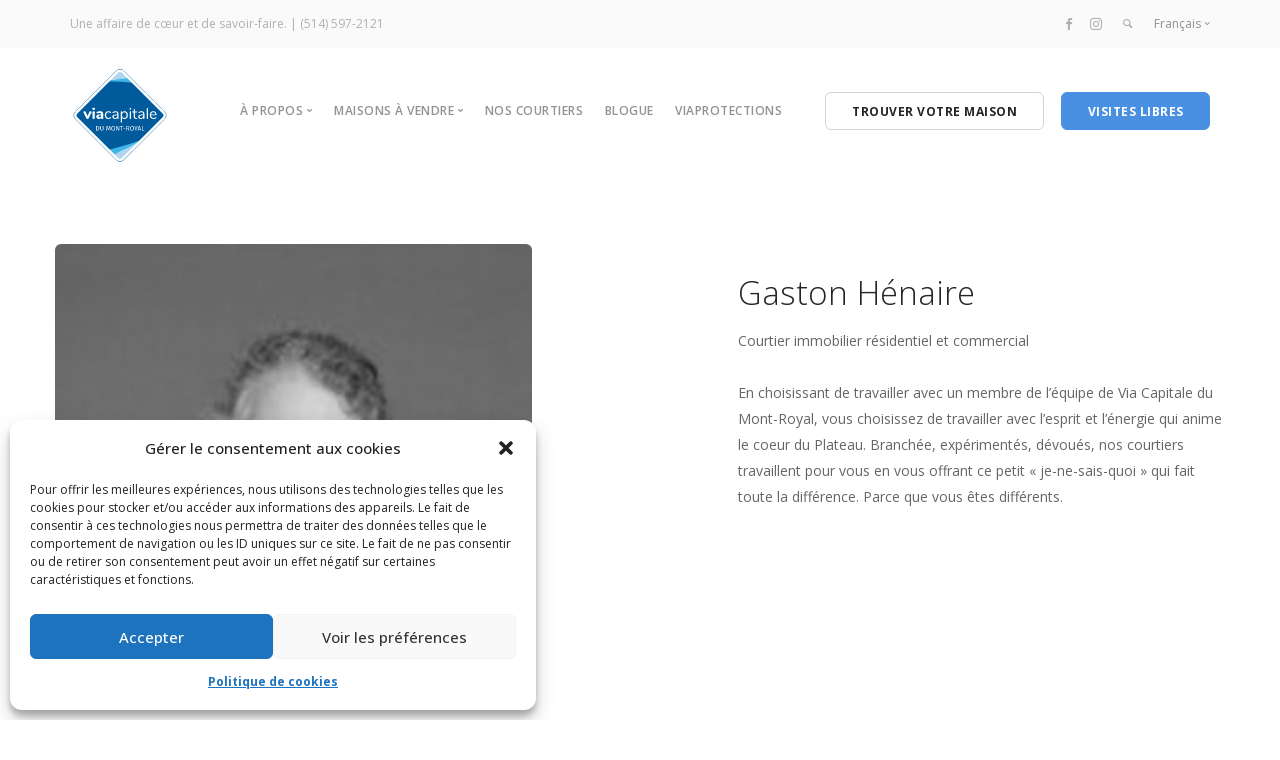

--- FILE ---
content_type: text/html; charset=UTF-8
request_url: https://viacapitaledumontroyal.com/Agent/gaston-henaire/
body_size: 16175
content:
<!doctype html>
<html lang="fr-FR" data-ng-app="siApplication" data-ng-controller="publicCtrl" data-ng-init="init()">

<head>
	<meta charset="UTF-8">
	<meta name="viewport" content="width=device-width, initial-scale=1.0">
	<meta http-equiv="X-UA-Compatible" content="IE=edge, IE=11, IE=10"> 
	<link rel="pingback" href="https://viacapitaledumontroyal.com/xmlrpc.php" />
	<meta name='robots' content='index, follow, max-image-preview:large, max-snippet:-1, max-video-preview:-1' />
<link rel="alternate" hreflang="fr" href="https://viacapitaledumontroyal.com/Agent/gaston-henaire/" />
<link rel="alternate" hreflang="en" href="https://viacapitaledumontroyal.com/en/Agent/gaston-henaire/" />
<link rel="alternate" hreflang="x-default" href="https://viacapitaledumontroyal.com/Agent/gaston-henaire/" />

	<!-- This site is optimized with the Yoast SEO plugin v19.13 - https://yoast.com/wordpress/plugins/seo/ -->
	<title>Gaston Hénaire - Via Capitale du Mont-Royal</title>
	<link rel="canonical" href="https://viacapitaledumontroyal.com/Agent/gaston-henaire/" />
	<meta property="og:locale" content="fr_FR" />
	<meta property="og:type" content="article" />
	<meta property="og:title" content="Gaston Hénaire - Via Capitale du Mont-Royal" />
	<meta property="og:description" content="En choisissant de travailler avec un membre de l&rsquo;équipe de Via Capitale du Mont-Royal, vous choisissez de travailler avec l&rsquo;esprit et l&rsquo;énergie..." />
	<meta property="og:url" content="https://viacapitaledumontroyal.com/Agent/gaston-henaire/" />
	<meta property="og:site_name" content="Via Capitale du Mont-Royal" />
	<meta property="article:publisher" content="https://www.facebook.com/ViaCapitaleMontRoyal" />
	<meta property="article:modified_time" content="2022-07-27T14:52:54+00:00" />
	<meta property="og:image" content="https://viacapitaledumontroyal.com/wp-content/uploads/Gaston-Henaire-portrait.jpg" />
	<meta property="og:image:width" content="477" />
	<meta property="og:image:height" content="463" />
	<meta property="og:image:type" content="image/jpeg" />
	<script type="application/ld+json" class="yoast-schema-graph">{"@context":"https://schema.org","@graph":[{"@type":"WebPage","@id":"https://viacapitaledumontroyal.com/Agent/gaston-henaire/","url":"https://viacapitaledumontroyal.com/Agent/gaston-henaire/","name":"Gaston Hénaire - Via Capitale du Mont-Royal","isPartOf":{"@id":"https://viacapitaledumontroyal.com/#website"},"primaryImageOfPage":{"@id":"https://viacapitaledumontroyal.com/Agent/gaston-henaire/#primaryimage"},"image":{"@id":"https://viacapitaledumontroyal.com/Agent/gaston-henaire/#primaryimage"},"thumbnailUrl":"https://viacapitaledumontroyal.com/wp-content/uploads/Gaston-Henaire-portrait.jpg","datePublished":"2019-01-08T21:17:18+00:00","dateModified":"2022-07-27T14:52:54+00:00","breadcrumb":{"@id":"https://viacapitaledumontroyal.com/Agent/gaston-henaire/#breadcrumb"},"inLanguage":"fr-FR","potentialAction":[{"@type":"ReadAction","target":["https://viacapitaledumontroyal.com/Agent/gaston-henaire/"]}]},{"@type":"ImageObject","inLanguage":"fr-FR","@id":"https://viacapitaledumontroyal.com/Agent/gaston-henaire/#primaryimage","url":"https://viacapitaledumontroyal.com/wp-content/uploads/Gaston-Henaire-portrait.jpg","contentUrl":"https://viacapitaledumontroyal.com/wp-content/uploads/Gaston-Henaire-portrait.jpg","width":477,"height":463,"caption":"Gaston Hénaire"},{"@type":"BreadcrumbList","@id":"https://viacapitaledumontroyal.com/Agent/gaston-henaire/#breadcrumb","itemListElement":[{"@type":"ListItem","position":1,"name":"Accueil","item":"https://viacapitaledumontroyal.com/"},{"@type":"ListItem","position":2,"name":"Team Members","item":"https://viacapitaledumontroyal.com/en/Agent/"},{"@type":"ListItem","position":3,"name":"Gaston Hénaire"}]},{"@type":"WebSite","@id":"https://viacapitaledumontroyal.com/#website","url":"https://viacapitaledumontroyal.com/","name":"Via Capitale du Mont-Royal","description":"","potentialAction":[{"@type":"SearchAction","target":{"@type":"EntryPoint","urlTemplate":"https://viacapitaledumontroyal.com/?s={search_term_string}"},"query-input":"required name=search_term_string"}],"inLanguage":"fr-FR"}]}</script>
	<!-- / Yoast SEO plugin. -->


<link rel='dns-prefetch' href='//ajax.googleapis.com' />
<link rel='dns-prefetch' href='//cdnjs.cloudflare.com' />
<link rel='dns-prefetch' href='//fonts.googleapis.com' />
<link rel="alternate" type="application/rss+xml" title="Via Capitale du Mont-Royal &raquo; Flux" href="https://viacapitaledumontroyal.com/feed/" />
<link rel="alternate" type="application/rss+xml" title="Via Capitale du Mont-Royal &raquo; Flux des commentaires" href="https://viacapitaledumontroyal.com/comments/feed/" />
<script type="text/javascript">
window._wpemojiSettings = {"baseUrl":"https:\/\/s.w.org\/images\/core\/emoji\/14.0.0\/72x72\/","ext":".png","svgUrl":"https:\/\/s.w.org\/images\/core\/emoji\/14.0.0\/svg\/","svgExt":".svg","source":{"concatemoji":"https:\/\/viacapitaledumontroyal.com\/wp-includes\/js\/wp-emoji-release.min.js?ver=007c0001cc99690ebb5afd2de6e07b42"}};
/*! This file is auto-generated */
!function(e,a,t){var n,r,o,i=a.createElement("canvas"),p=i.getContext&&i.getContext("2d");function s(e,t){var a=String.fromCharCode,e=(p.clearRect(0,0,i.width,i.height),p.fillText(a.apply(this,e),0,0),i.toDataURL());return p.clearRect(0,0,i.width,i.height),p.fillText(a.apply(this,t),0,0),e===i.toDataURL()}function c(e){var t=a.createElement("script");t.src=e,t.defer=t.type="text/javascript",a.getElementsByTagName("head")[0].appendChild(t)}for(o=Array("flag","emoji"),t.supports={everything:!0,everythingExceptFlag:!0},r=0;r<o.length;r++)t.supports[o[r]]=function(e){if(p&&p.fillText)switch(p.textBaseline="top",p.font="600 32px Arial",e){case"flag":return s([127987,65039,8205,9895,65039],[127987,65039,8203,9895,65039])?!1:!s([55356,56826,55356,56819],[55356,56826,8203,55356,56819])&&!s([55356,57332,56128,56423,56128,56418,56128,56421,56128,56430,56128,56423,56128,56447],[55356,57332,8203,56128,56423,8203,56128,56418,8203,56128,56421,8203,56128,56430,8203,56128,56423,8203,56128,56447]);case"emoji":return!s([129777,127995,8205,129778,127999],[129777,127995,8203,129778,127999])}return!1}(o[r]),t.supports.everything=t.supports.everything&&t.supports[o[r]],"flag"!==o[r]&&(t.supports.everythingExceptFlag=t.supports.everythingExceptFlag&&t.supports[o[r]]);t.supports.everythingExceptFlag=t.supports.everythingExceptFlag&&!t.supports.flag,t.DOMReady=!1,t.readyCallback=function(){t.DOMReady=!0},t.supports.everything||(n=function(){t.readyCallback()},a.addEventListener?(a.addEventListener("DOMContentLoaded",n,!1),e.addEventListener("load",n,!1)):(e.attachEvent("onload",n),a.attachEvent("onreadystatechange",function(){"complete"===a.readyState&&t.readyCallback()})),(e=t.source||{}).concatemoji?c(e.concatemoji):e.wpemoji&&e.twemoji&&(c(e.twemoji),c(e.wpemoji)))}(window,document,window._wpemojiSettings);
</script>
<style type="text/css">
img.wp-smiley,
img.emoji {
	display: inline !important;
	border: none !important;
	box-shadow: none !important;
	height: 1em !important;
	width: 1em !important;
	margin: 0 0.07em !important;
	vertical-align: -0.1em !important;
	background: none !important;
	padding: 0 !important;
}
</style>
	<link rel='stylesheet' id='wp-block-library-css' href='https://viacapitaledumontroyal.com/wp-includes/css/dist/block-library/style.min.css?ver=007c0001cc99690ebb5afd2de6e07b42' type='text/css' media='all' />
<link rel='stylesheet' id='classic-theme-styles-css' href='https://viacapitaledumontroyal.com/wp-includes/css/classic-themes.min.css?ver=1' type='text/css' media='all' />
<style id='global-styles-inline-css' type='text/css'>
body{--wp--preset--color--black: #000000;--wp--preset--color--cyan-bluish-gray: #abb8c3;--wp--preset--color--white: #ffffff;--wp--preset--color--pale-pink: #f78da7;--wp--preset--color--vivid-red: #cf2e2e;--wp--preset--color--luminous-vivid-orange: #ff6900;--wp--preset--color--luminous-vivid-amber: #fcb900;--wp--preset--color--light-green-cyan: #7bdcb5;--wp--preset--color--vivid-green-cyan: #00d084;--wp--preset--color--pale-cyan-blue: #8ed1fc;--wp--preset--color--vivid-cyan-blue: #0693e3;--wp--preset--color--vivid-purple: #9b51e0;--wp--preset--gradient--vivid-cyan-blue-to-vivid-purple: linear-gradient(135deg,rgba(6,147,227,1) 0%,rgb(155,81,224) 100%);--wp--preset--gradient--light-green-cyan-to-vivid-green-cyan: linear-gradient(135deg,rgb(122,220,180) 0%,rgb(0,208,130) 100%);--wp--preset--gradient--luminous-vivid-amber-to-luminous-vivid-orange: linear-gradient(135deg,rgba(252,185,0,1) 0%,rgba(255,105,0,1) 100%);--wp--preset--gradient--luminous-vivid-orange-to-vivid-red: linear-gradient(135deg,rgba(255,105,0,1) 0%,rgb(207,46,46) 100%);--wp--preset--gradient--very-light-gray-to-cyan-bluish-gray: linear-gradient(135deg,rgb(238,238,238) 0%,rgb(169,184,195) 100%);--wp--preset--gradient--cool-to-warm-spectrum: linear-gradient(135deg,rgb(74,234,220) 0%,rgb(151,120,209) 20%,rgb(207,42,186) 40%,rgb(238,44,130) 60%,rgb(251,105,98) 80%,rgb(254,248,76) 100%);--wp--preset--gradient--blush-light-purple: linear-gradient(135deg,rgb(255,206,236) 0%,rgb(152,150,240) 100%);--wp--preset--gradient--blush-bordeaux: linear-gradient(135deg,rgb(254,205,165) 0%,rgb(254,45,45) 50%,rgb(107,0,62) 100%);--wp--preset--gradient--luminous-dusk: linear-gradient(135deg,rgb(255,203,112) 0%,rgb(199,81,192) 50%,rgb(65,88,208) 100%);--wp--preset--gradient--pale-ocean: linear-gradient(135deg,rgb(255,245,203) 0%,rgb(182,227,212) 50%,rgb(51,167,181) 100%);--wp--preset--gradient--electric-grass: linear-gradient(135deg,rgb(202,248,128) 0%,rgb(113,206,126) 100%);--wp--preset--gradient--midnight: linear-gradient(135deg,rgb(2,3,129) 0%,rgb(40,116,252) 100%);--wp--preset--duotone--dark-grayscale: url('#wp-duotone-dark-grayscale');--wp--preset--duotone--grayscale: url('#wp-duotone-grayscale');--wp--preset--duotone--purple-yellow: url('#wp-duotone-purple-yellow');--wp--preset--duotone--blue-red: url('#wp-duotone-blue-red');--wp--preset--duotone--midnight: url('#wp-duotone-midnight');--wp--preset--duotone--magenta-yellow: url('#wp-duotone-magenta-yellow');--wp--preset--duotone--purple-green: url('#wp-duotone-purple-green');--wp--preset--duotone--blue-orange: url('#wp-duotone-blue-orange');--wp--preset--font-size--small: 13px;--wp--preset--font-size--medium: 20px;--wp--preset--font-size--large: 36px;--wp--preset--font-size--x-large: 42px;--wp--preset--spacing--20: 0.44rem;--wp--preset--spacing--30: 0.67rem;--wp--preset--spacing--40: 1rem;--wp--preset--spacing--50: 1.5rem;--wp--preset--spacing--60: 2.25rem;--wp--preset--spacing--70: 3.38rem;--wp--preset--spacing--80: 5.06rem;}:where(.is-layout-flex){gap: 0.5em;}body .is-layout-flow > .alignleft{float: left;margin-inline-start: 0;margin-inline-end: 2em;}body .is-layout-flow > .alignright{float: right;margin-inline-start: 2em;margin-inline-end: 0;}body .is-layout-flow > .aligncenter{margin-left: auto !important;margin-right: auto !important;}body .is-layout-constrained > .alignleft{float: left;margin-inline-start: 0;margin-inline-end: 2em;}body .is-layout-constrained > .alignright{float: right;margin-inline-start: 2em;margin-inline-end: 0;}body .is-layout-constrained > .aligncenter{margin-left: auto !important;margin-right: auto !important;}body .is-layout-constrained > :where(:not(.alignleft):not(.alignright):not(.alignfull)){max-width: var(--wp--style--global--content-size);margin-left: auto !important;margin-right: auto !important;}body .is-layout-constrained > .alignwide{max-width: var(--wp--style--global--wide-size);}body .is-layout-flex{display: flex;}body .is-layout-flex{flex-wrap: wrap;align-items: center;}body .is-layout-flex > *{margin: 0;}:where(.wp-block-columns.is-layout-flex){gap: 2em;}.has-black-color{color: var(--wp--preset--color--black) !important;}.has-cyan-bluish-gray-color{color: var(--wp--preset--color--cyan-bluish-gray) !important;}.has-white-color{color: var(--wp--preset--color--white) !important;}.has-pale-pink-color{color: var(--wp--preset--color--pale-pink) !important;}.has-vivid-red-color{color: var(--wp--preset--color--vivid-red) !important;}.has-luminous-vivid-orange-color{color: var(--wp--preset--color--luminous-vivid-orange) !important;}.has-luminous-vivid-amber-color{color: var(--wp--preset--color--luminous-vivid-amber) !important;}.has-light-green-cyan-color{color: var(--wp--preset--color--light-green-cyan) !important;}.has-vivid-green-cyan-color{color: var(--wp--preset--color--vivid-green-cyan) !important;}.has-pale-cyan-blue-color{color: var(--wp--preset--color--pale-cyan-blue) !important;}.has-vivid-cyan-blue-color{color: var(--wp--preset--color--vivid-cyan-blue) !important;}.has-vivid-purple-color{color: var(--wp--preset--color--vivid-purple) !important;}.has-black-background-color{background-color: var(--wp--preset--color--black) !important;}.has-cyan-bluish-gray-background-color{background-color: var(--wp--preset--color--cyan-bluish-gray) !important;}.has-white-background-color{background-color: var(--wp--preset--color--white) !important;}.has-pale-pink-background-color{background-color: var(--wp--preset--color--pale-pink) !important;}.has-vivid-red-background-color{background-color: var(--wp--preset--color--vivid-red) !important;}.has-luminous-vivid-orange-background-color{background-color: var(--wp--preset--color--luminous-vivid-orange) !important;}.has-luminous-vivid-amber-background-color{background-color: var(--wp--preset--color--luminous-vivid-amber) !important;}.has-light-green-cyan-background-color{background-color: var(--wp--preset--color--light-green-cyan) !important;}.has-vivid-green-cyan-background-color{background-color: var(--wp--preset--color--vivid-green-cyan) !important;}.has-pale-cyan-blue-background-color{background-color: var(--wp--preset--color--pale-cyan-blue) !important;}.has-vivid-cyan-blue-background-color{background-color: var(--wp--preset--color--vivid-cyan-blue) !important;}.has-vivid-purple-background-color{background-color: var(--wp--preset--color--vivid-purple) !important;}.has-black-border-color{border-color: var(--wp--preset--color--black) !important;}.has-cyan-bluish-gray-border-color{border-color: var(--wp--preset--color--cyan-bluish-gray) !important;}.has-white-border-color{border-color: var(--wp--preset--color--white) !important;}.has-pale-pink-border-color{border-color: var(--wp--preset--color--pale-pink) !important;}.has-vivid-red-border-color{border-color: var(--wp--preset--color--vivid-red) !important;}.has-luminous-vivid-orange-border-color{border-color: var(--wp--preset--color--luminous-vivid-orange) !important;}.has-luminous-vivid-amber-border-color{border-color: var(--wp--preset--color--luminous-vivid-amber) !important;}.has-light-green-cyan-border-color{border-color: var(--wp--preset--color--light-green-cyan) !important;}.has-vivid-green-cyan-border-color{border-color: var(--wp--preset--color--vivid-green-cyan) !important;}.has-pale-cyan-blue-border-color{border-color: var(--wp--preset--color--pale-cyan-blue) !important;}.has-vivid-cyan-blue-border-color{border-color: var(--wp--preset--color--vivid-cyan-blue) !important;}.has-vivid-purple-border-color{border-color: var(--wp--preset--color--vivid-purple) !important;}.has-vivid-cyan-blue-to-vivid-purple-gradient-background{background: var(--wp--preset--gradient--vivid-cyan-blue-to-vivid-purple) !important;}.has-light-green-cyan-to-vivid-green-cyan-gradient-background{background: var(--wp--preset--gradient--light-green-cyan-to-vivid-green-cyan) !important;}.has-luminous-vivid-amber-to-luminous-vivid-orange-gradient-background{background: var(--wp--preset--gradient--luminous-vivid-amber-to-luminous-vivid-orange) !important;}.has-luminous-vivid-orange-to-vivid-red-gradient-background{background: var(--wp--preset--gradient--luminous-vivid-orange-to-vivid-red) !important;}.has-very-light-gray-to-cyan-bluish-gray-gradient-background{background: var(--wp--preset--gradient--very-light-gray-to-cyan-bluish-gray) !important;}.has-cool-to-warm-spectrum-gradient-background{background: var(--wp--preset--gradient--cool-to-warm-spectrum) !important;}.has-blush-light-purple-gradient-background{background: var(--wp--preset--gradient--blush-light-purple) !important;}.has-blush-bordeaux-gradient-background{background: var(--wp--preset--gradient--blush-bordeaux) !important;}.has-luminous-dusk-gradient-background{background: var(--wp--preset--gradient--luminous-dusk) !important;}.has-pale-ocean-gradient-background{background: var(--wp--preset--gradient--pale-ocean) !important;}.has-electric-grass-gradient-background{background: var(--wp--preset--gradient--electric-grass) !important;}.has-midnight-gradient-background{background: var(--wp--preset--gradient--midnight) !important;}.has-small-font-size{font-size: var(--wp--preset--font-size--small) !important;}.has-medium-font-size{font-size: var(--wp--preset--font-size--medium) !important;}.has-large-font-size{font-size: var(--wp--preset--font-size--large) !important;}.has-x-large-font-size{font-size: var(--wp--preset--font-size--x-large) !important;}
.wp-block-navigation a:where(:not(.wp-element-button)){color: inherit;}
:where(.wp-block-columns.is-layout-flex){gap: 2em;}
.wp-block-pullquote{font-size: 1.5em;line-height: 1.6;}
</style>
<link rel='stylesheet' id='typed-cursor-css' href='https://viacapitaledumontroyal.com/wp-content/plugins/animated-typing-effect/assets/css/cursor.css?ver=007c0001cc99690ebb5afd2de6e07b42' type='text/css' media='all' />
<link rel='stylesheet' id='contact-form-7-css' href='https://viacapitaledumontroyal.com/wp-content/plugins/contact-form-7/includes/css/styles.css?ver=5.7.2' type='text/css' media='all' />
<style id='contact-form-7-inline-css' type='text/css'>
.wpcf7 .wpcf7-recaptcha iframe {margin-bottom: 0;}.wpcf7 .wpcf7-recaptcha[data-align="center"] > div {margin: 0 auto;}.wpcf7 .wpcf7-recaptcha[data-align="right"] > div {margin: 0 0 0 auto;}
</style>
<link rel='stylesheet' id='cmplz-general-css' href='https://viacapitaledumontroyal.com/wp-content/plugins/complianz-gdpr/assets/css/cookieblocker.min.css?ver=6.3.9' type='text/css' media='all' />
<link rel='stylesheet' id='parent-style-css' href='https://viacapitaledumontroyal.com/wp-content/themes/stack/style.css?ver=007c0001cc99690ebb5afd2de6e07b42' type='text/css' media='all' />
<link rel='stylesheet' id='custom-css' href='https://viacapitaledumontroyal.com/wp-content/themes/stack-child/styles/custom.min.css?ver=007c0001cc99690ebb5afd2de6e07b42' type='text/css' media='all' />
<link rel='stylesheet' id='fontawesome5-css' href='https://viacapitaledumontroyal.com/wp-content/plugins/source-immo/styles/fa/all.min.css?ver=007c0001cc99690ebb5afd2de6e07b42' type='text/css' media='all' />
<link rel='stylesheet' id='si-style-css' href='https://viacapitaledumontroyal.com/wp-content/plugins/source-immo/styles/public.min.css?ver=1683919822' type='text/css' media='all' />
<style id='si-custom-style-inline-css' type='text/css'>
body{--si-button-bg-color:#4a90e2;--si-highlight:#2275d7;--si-highlight-text-color:#fff;--si-button-hover-bg-color:#609de6;--si-button-hover-text-color:#fff}
</style>
<link rel='stylesheet' id='ebor-google-font-css' href='//fonts.googleapis.com/css?family=Open+Sans%3A200%2C300%2C400%2C400i%2C500%2C600%2C700%7CMerriweather%3A300%2C300i%7CMaterial+Icons&#038;ver=0.1.0' type='text/css' media='all' />
<link rel='stylesheet' id='bootstrap-css' href='https://viacapitaledumontroyal.com/wp-content/themes/stack/style/css/bootstrap.css?ver=0.1.0' type='text/css' media='all' />
<link rel='stylesheet' id='ebor-icons-css' href='https://viacapitaledumontroyal.com/wp-content/themes/stack/style/css/icons.css?ver=0.1.0' type='text/css' media='all' />
<link rel='stylesheet' id='ebor-plugins-css' href='https://viacapitaledumontroyal.com/wp-content/themes/stack/style/css/plugins.css?ver=0.1.0' type='text/css' media='all' />
<link rel='stylesheet' id='ebor-theme-css' href='https://viacapitaledumontroyal.com/wp-content/themes/stack/style/css/theme.css?ver=0.1.0' type='text/css' media='all' />
<link rel='stylesheet' id='ebor-style-css' href='https://viacapitaledumontroyal.com/wp-content/themes/stack-child/style.css?ver=0.1.0' type='text/css' media='all' />
<style id='ebor-style-inline-css' type='text/css'>

			input[type].btn--primary,
			.pos-fixed.bar--transparent.bg--primary,
			.ebor-cart-count {
				background: #4A90E2;	
			}
			.pos-fixed.bar--transparent.bg--secondary {
				background: #FAFAFA;
			}
			.pos-fixed.bar--transparent.bg--dark {
				background: #252525;
			}
			.pos-fixed.bar--transparent.bg--primary-1 {
				background: #31639C;
			}
			.bg--white h1, .bg--white h2, .bg--white h3, .bg--white h4, .bg--white h5, .bg--white h6, .bg--white i, .mobile-header .cart-link {
			    color: #252525;
			}
			@media all and (max-width:767px) {
			    .bar.bg--dark.bar--mobile-sticky[data-scroll-class*="fixed"].pos-fixed,
			    .bar.bg--dark.bar--mobile-sticky[data-scroll-class*="fixed"]+.bar.pos-fixed {
			    	background: #252525;
			    }
			    .bar.bg--secondary.bar--mobile-sticky[data-scroll-class*="fixed"].pos-fixed,
			    .bar.bg--secondary.bar--mobile-sticky[data-scroll-class*="fixed"]+.bar.pos-fixed {
			    	background: #FAFAFA;
			    }
			}
			.thumbnails-slider .thumbnail-trigger.active img {
				border: 1px solid #4A90E2;
			}
		
</style>
<link rel='stylesheet' id='ebor-iconsmind-css' href='https://viacapitaledumontroyal.com/wp-content/themes/stack/style/css/iconsmind.css?ver=0.1.0' type='text/css' media='all' />
<script type='text/javascript' src='https://viacapitaledumontroyal.com/wp-includes/js/jquery/jquery.min.js?ver=3.6.1' id='jquery-core-js'></script>
<script type='text/javascript' src='https://viacapitaledumontroyal.com/wp-includes/js/jquery/jquery-migrate.min.js?ver=3.3.2' id='jquery-migrate-js'></script>
<script type='text/javascript' src='https://viacapitaledumontroyal.com/wp-content/themes/stack-child/script.js?ver=1.0.0' id='script-js'></script>
<link rel="https://api.w.org/" href="https://viacapitaledumontroyal.com/wp-json/" /><link rel="EditURI" type="application/rsd+xml" title="RSD" href="https://viacapitaledumontroyal.com/xmlrpc.php?rsd" />
<link rel="wlwmanifest" type="application/wlwmanifest+xml" href="https://viacapitaledumontroyal.com/wp-includes/wlwmanifest.xml" />

<link rel='shortlink' href='https://viacapitaledumontroyal.com/?p=5315' />
<link rel="alternate" type="application/json+oembed" href="https://viacapitaledumontroyal.com/wp-json/oembed/1.0/embed?url=https%3A%2F%2Fviacapitaledumontroyal.com%2FAgent%2Fgaston-henaire%2F" />
<link rel="alternate" type="text/xml+oembed" href="https://viacapitaledumontroyal.com/wp-json/oembed/1.0/embed?url=https%3A%2F%2Fviacapitaledumontroyal.com%2FAgent%2Fgaston-henaire%2F&#038;format=xml" />
<meta name="generator" content="WPML ver:4.5.14 stt:1,4;" />
<style type="text/css">
.feedzy-rss-link-icon:after {
	content: url("https://viacapitaledumontroyal.com/wp-content/plugins/feedzy-rss-feeds/img/external-link.png");
	margin-left: 3px;
}
</style>
		<script type="application/javascript">
  (function(b,o,n,g,s,r,c){if(b[s])return;b[s]={};b[s].scriptToken="Xy00MjExNjc2Mzc";b[s].callsQueue=[];b[s].api=function(){b[s].callsQueue.push(arguments);};r=o.createElement(n);c=o.getElementsByTagName(n)[0];r.async=1;r.src=g;r.id=s+n;c.parentNode.insertBefore(r,c);})(window,document,"script","https://cdn.oribi.io/Xy00MjExNjc2Mzc/oribi.js","ORIBI");
</script>
<!--BEGIN: TRACKING CODE MANAGER (v2.0.16) BY INTELLYWP.COM IN HEAD//-->
<!-- Facebook Pixel Code -->
<script type="text/plain" data-service="facebook" data-category="marketing">
!function(f,b,e,v,n,t,s)
{if(f.fbq)return;n=f.fbq=function(){n.callMethod?
n.callMethod.apply(n,arguments):n.queue.push(arguments)};
if(!f._fbq)f._fbq=n;n.push=n;n.loaded=!0;n.version='2.0';
n.queue=[];t=b.createElement(e);t.async=!0;
t.src=v;s=b.getElementsByTagName(e)[0];
s.parentNode.insertBefore(t,s)}(window,document,'script',
'https://connect.facebook.net/en_US/fbevents.js');
 fbq('init', '635212419991884'); 
fbq('track', 'PageView');
</script>
<noscript>
 <img height="1" width="1" src="https://www.facebook.com/tr?id=635212419991884&ev=PageView
&noscript=1" />
</noscript>
<!-- End Facebook Pixel Code -->
<meta name="facebook-domain-verification" content="n405swuutj614f83bb74mikm6f47g0" />
<!-- Global site tag (gtag.js) - Google Analytics -->
<script type="text/plain" data-service="google-analytics" data-category="statistics" async data-cmplz-src="https://www.googletagmanager.com/gtag/js?id=UA-39045918-1"></script>
<script>
  window.dataLayer = window.dataLayer || [];
  function gtag(){dataLayer.push(arguments);}
  gtag('js', new Date());

  gtag('config', 'UA-39045918-1');
</script>
<meta name="google-site-verification" content="W20XpD5PgRMd7ny8eSU0Hr4gDUQakrJzF3t__ItKUJI" />
<!--END: https://wordpress.org/plugins/tracking-code-manager IN HEAD//--><style>.cmplz-hidden{display:none!important;}</style><meta name="generator" content="Powered by WPBakery Page Builder - drag and drop page builder for WordPress."/>
<!--[if lte IE 9]><link rel="stylesheet" type="text/css" href="https://viacapitaledumontroyal.com/wp-content/plugins/js_composer-5.7/assets/css/vc_lte_ie9.min.css" media="screen"><![endif]--><script type="application/ld+json">{"@context":"http://schema.org","@type":"Organization","name":"Via Capitale du Mont-Royal","url":"https://viacapitaledumontroyal.com/","address":"1152, avenue du Mont-Royal est, Montreal, Québec H2J 1X8","sameAs":["https://www.facebook.com/ViaCapitaleMontRoyal/","https://twitter.com/capitaleMtRoyal","https://fr.yelp.ca/biz/via-capitale-du-mont-royal-montr%C3%A9al","https://foursquare.com/p/via-capitale-du-montroyal/12965210/home","https://www.linkedin.com/company/via-capitale-du-mont-royal/"]}</script>

<!-- Google Tag Manager -->
<script>(function(w,d,s,l,i){w[l]=w[l]||[];w[l].push({'gtm.start':
new Date().getTime(),event:'gtm.js'});var f=d.getElementsByTagName(s)[0],
j=d.createElement(s),dl=l!='dataLayer'?'&l='+l:'';j.async=true;j.src=
'https://www.googletagmanager.com/gtm.js?id='+i+dl;f.parentNode.insertBefore(j,f);
})(window,document,'script','dataLayer','GTM-K78MZLP');</script>
<!-- End Google Tag Manager -->

<!-- Google tag (gtag.js) --> <script type="text/plain" data-service="google-analytics" data-category="statistics" async data-cmplz-src="https://www.googletagmanager.com/gtag/js?id=G-758XT2RHFC"></script> <script> window.dataLayer = window.dataLayer || []; function gtag(){dataLayer.push(arguments);} gtag('js', new Date()); gtag('config', 'G-758XT2RHFC'); </script><link rel="icon" href="https://viacapitaledumontroyal.com/wp-content/uploads/VC-Coeur-ICON-60x60.png" sizes="32x32" />
<link rel="icon" href="https://viacapitaledumontroyal.com/wp-content/uploads/VC-Coeur-ICON.png" sizes="192x192" />
<link rel="apple-touch-icon" href="https://viacapitaledumontroyal.com/wp-content/uploads/VC-Coeur-ICON.png" />
<meta name="msapplication-TileImage" content="https://viacapitaledumontroyal.com/wp-content/uploads/VC-Coeur-ICON.png" />
		<style type="text/css" id="wp-custom-css">
			.archive.woocommerce .space--sm + .space--sm { margin-top: -50px }

[data-gradient-bg] { background: #4A90E2; }
footer .tweets-feed-2 li:last-child { display: none; }
p.tweet {
	word-break: break-all;
}
@media all and (max-width: 767px){
	.slider li {
		width: 100%;
	}
}
.slider .image--xxs {
    max-height: 5.5em
}
body:not(.variant-active) nav#menu1 {
    z-index: 11;
}		</style>
		<noscript><style type="text/css"> .wpb_animate_when_almost_visible { opacity: 1; }</style></noscript></head>

<body data-cmplz=1 class="team-template-default single single-team postid-5315 stack--rounded normal-layout active-tabs active-accordions parallax-enable-mobile wpb-js-composer js-comp-ver-5.7 vc_responsive" data-smooth-scroll-offset="0" data-smooth-scroll-offset-mobile="0" data-skip-responsive-menu="no">
<!-- Google Tag Manager (noscript) -->
<noscript><iframe src="https://www.googletagmanager.com/ns.html?id=GTM-K78MZLP"
height="0" width="0" style="display:none;visibility:hidden"></iframe></noscript>
<!-- End Google Tag Manager (noscript) -->

<a href="#" id="start" title="Start"></a>


<div class="nav-container">

	<div class="notification pos-top pos-right search-box bg--white border--bottom" data-animation="from-top" data-notification-link="search-box">
	<form method="get" action="https://viacapitaledumontroyal.com/">
		<div class="row">
			<div class="col-md-6 col-md-offset-3 col-sm-8 col-sm-offset-2">
				<input type="search" name="s" placeholder="Tapez votre recherche ici et appuyez sur ENTER" />
			</div>
		</div><!--end of row-->
	</form>
</div><!--end of notification-->
<section class="bar bar-3 bar--sm bg--secondary header--top-bar" >
	<div class="container">
		<div class="row">
		
							<div class="col-md-6">
					<div class="bar__module">
						<span class="type--fade top-bar-blurb">Une affaire de cœur et de savoir-faire. | <a href="tel:5145972121">(514) 597-2121</a></span>	
					</div>
				</div>
						
			<div class="col-md-6 text-right text-left-xs text-left-sm">
				<div class="bar__module">
					<ul class="menu-horizontal">
					
												
												
							<li>
											      <a href="https://www.facebook.com/ViacapitaleMontRoyal" title="Via Capitale du Mont-Royal Facebook Page" target="_blank">
												      <i class="socicon icon--xs socicon-facebook"></i>
											      </a>
											  </li><li>
											      <a href="https://www.instagram.com/viacapitaledumontroyal/" title="Via Capitale du Mont-Royal Instagram Page" target="_blank">
												      <i class="socicon icon--xs socicon-instagram"></i>
											      </a>
											  </li>							
												
													<li class="stack-search-menu">
								<a href="#" data-notification-link="search-box">
									<i class="stack-search"></i>
								</a>
							</li>
												
												
						
<li class="dropdown">
	
	<span class="dropdown__trigger">Français</span>
	
	<div class="dropdown__container">
		<div class="container">
			<div class="row">
				<div class="col-md-1 dropdown__content">
					<ul class="menu-vertical text-left">
						<li><a href="https://viacapitaledumontroyal.com/Agent/gaston-henaire/">Français</a></li><li><a href="https://viacapitaledumontroyal.com/en/Agent/gaston-henaire/">English</a></li>					</ul>
				</div>
			</div>
		</div>
	</div>
	
</li>						
												
					</ul>
				</div>
			</div>
		</div><!--end of row-->
	</div><!--end of container-->
</section><!--end bar-->	
	<div class="bar bar--sm visible-xs original--bg bar--mobile-sticky" data-scroll-class="200px:pos-fixed">
		<div class="container">
			<div class="row">
				<div class="col-xs-8 col-sm-10">
					
<a href="https://viacapitaledumontroyal.com/" class="logo-holder">
	<img class="logo logo-dark" alt="logo" src="https://viacapitaledumontroyal.com/wp-content/uploads/logo_agence_du_mont-royal.svg" />
	<img class="logo logo-light" alt="logo" src="https://viacapitaledumontroyal.com/wp-content/uploads/logo_agence_du_mont-royal.svg" />
</a>				</div>
				<div class="col-xs-4 col-sm-2 text-right mobile-header">
										<a href="#" class="hamburger-toggle" data-toggle-class="#menu1;hidden-xs">
						<i class="icon--sm stack-interface stack-menu"></i>
					</a>
				</div>
			</div><!--end of row-->
		</div><!--end of container-->
	</div><!--end bar-->
	
	<nav id="menu1" class="bar bar--sm bar-1 hidden-xs hiddem-sm original--bg" data-scroll-class="200px:pos-fixed">
		<div class="container">
			<div class="row">
				<div class="col-md-1 col-sm-2 hidden-xs">
					<div class="bar__module">
						
<a href="https://viacapitaledumontroyal.com/" class="logo-holder">
	<img class="logo logo-dark" alt="logo" src="https://viacapitaledumontroyal.com/wp-content/uploads/logo_agence_du_mont-royal.svg" />
	<img class="logo logo-light" alt="logo" src="https://viacapitaledumontroyal.com/wp-content/uploads/logo_agence_du_mont-royal.svg" />
</a>	
					</div><!--end module-->
				</div>
				<div class="col-md-11 col-sm-12 text-right text-left-xs text-left-sm">
					<div class="bar__module">
	<ul id="menu-main-fr" class="menu-horizontal text-left"><li id="menu-item-5165" class="menu-item menu-item-type-custom menu-item-object-custom menu-item-has-children menu-item-5165 dropdown"><span class="dropdown__trigger">À PROPOS</span><div class="dropdown__container"><div class="container"><div class="row"><div class="dropdown__content col-md-2 col-sm-4"><ul class="menu-vertical">	<li id="menu-item-5166" class="menu-item menu-item-type-post_type menu-item-object-page menu-item-5166"><a href="https://viacapitaledumontroyal.com/a-propos/">Notre agence</a></li>
	<li id="menu-item-5167" class="menu-item menu-item-type-post_type menu-item-object-page menu-item-5167"><a href="https://viacapitaledumontroyal.com/vitrine-eco/">Vitrine Écologique</a></li>
	<li id="menu-item-5168" class="menu-item menu-item-type-post_type menu-item-object-page menu-item-5168"><a href="https://viacapitaledumontroyal.com/certification-ecocourtier-ecohabitation/">Certification ÉcoCourtier</a></li>
	<li id="menu-item-5170" class="menu-item menu-item-type-custom menu-item-object-custom menu-item-5170"><a target="_blank" href="https://www.viacapitalevendu.com/recherche/proprietes-d-exception/">Signature Via Capitale</a></li>
	<li id="menu-item-5171" class="menu-item menu-item-type-custom menu-item-object-custom menu-item-5171"><a target="_blank" href="https://www.viacapitalevendu.com/commercial/">Commercial</a></li>
	<li id="menu-item-5172" class="menu-item menu-item-type-custom menu-item-object-custom menu-item-5172"><a target="_blank" href="https://prestige-mls.com/fr">Prestige MLS</a></li>
	<li id="menu-item-5169" class="menu-item menu-item-type-post_type menu-item-object-page menu-item-5169"><a href="https://viacapitaledumontroyal.com/temoignages/">Témoignages</a></li>
</ul></div></div></div></div></li>
<li id="menu-item-5173" class="menu-item menu-item-type-custom menu-item-object-custom menu-item-has-children menu-item-5173 dropdown"><span class="dropdown__trigger">MAISONS À VENDRE</span><div class="dropdown__container"><div class="container"><div class="row"><div class="dropdown__content col-md-2 col-sm-4"><ul class="menu-vertical">	<li id="menu-item-5174" class="menu-item menu-item-type-custom menu-item-object-custom menu-item-5174"><a target="_blank" href="https://www.viacapitalevendu.com/agences/via-capitale-du-mont-royal-plateau-mont-royal-1001/proprietes">Trouver votre maison</a></li>
	<li id="menu-item-5175" class="menu-item menu-item-type-post_type menu-item-object-page menu-item-5175"><a href="https://viacapitaledumontroyal.com/strategies-de-vente/">Nos stratégies de vente</a></li>
	<li id="menu-item-5176" class="menu-item menu-item-type-custom menu-item-object-custom menu-item-5176"><a target="_blank" href="https://www.viacapitalevendu.com/recherche/residentiel/?criteresJson=[base64]">Visites libres</a></li>
	<li id="menu-item-5177" class="menu-item menu-item-type-custom menu-item-object-custom menu-item-5177"><a target="_blank" href="https://www.viacapitalevendu.com/recherche/residentiel/?criteresJson=[base64]">À louer</a></li>
</ul></div></div></div></div></li>
<li id="menu-item-5178" class="menu-item menu-item-type-post_type menu-item-object-page menu-item-5178"><a href="https://viacapitaledumontroyal.com/nos-courtiers/">NOS COURTIERS</a></li>
<li id="menu-item-18045" class="menu-item menu-item-type-taxonomy menu-item-object-category menu-item-18045"><a href="https://viacapitaledumontroyal.com/category/actualites/">BLOGUE</a></li>
<li id="menu-item-5180" class="menu-item menu-item-type-custom menu-item-object-custom menu-item-5180"><a target="_blank" href="https://www.viacapitalevendu.com/via-capitale/protections/">VIAPROTECTIONS</a></li>
</ul></div>	
					
<div class="bar__module stack-header-buttons">
	
			<a 
			class="btn btn--sm type--uppercase" 
			href="https://www.viacapitalevendu.com/agences/via-capitale-du-mont-royal-plateau-mont-royal-1001/proprietes" 
			target="blank"
		>
			<span class="btn__text">Trouver votre maison</span>
		</a>
		
			<a 
			class="btn btn--sm btn--primary type--uppercase" 
			href="https://www.viacapitalevendu.com/recherche/residentiel/?criteresJson=[base64]" 
			target="blank"
		>
			<span class="btn__text">Visites libres</span>
		</a>
		
</div><!--end module-->				</div>
			</div><!--end of row-->
		</div><!--end of container-->
	</nav><!--end bar-->

</div>
<div class="main-container">


<section class="space--sm">
	<div class="container">
		
<div class="row switchable team-1">

    <div class="col-sm-6">
        <a href="https://viacapitaledumontroyal.com/Agent/gaston-henaire/"><img width="477" height="463" src="https://viacapitaledumontroyal.com/wp-content/uploads/Gaston-Henaire-portrait.jpg" class="border--round wp-post-image" alt="Gaston Hénaire" decoding="async" srcset="https://viacapitaledumontroyal.com/wp-content/uploads/Gaston-Henaire-portrait.jpg 477w, https://viacapitaledumontroyal.com/wp-content/uploads/Gaston-Henaire-portrait-300x291.jpg 300w" sizes="(max-width: 477px) 100vw, 477px" /></a>
    </div>
    
    <div class="col-sm-6 col-md-5">
        <div class="switchable__text">
        
            <div class="text-block">
                <h2>Gaston Hénaire</h2><span>Courtier immobilier résidentiel et commercial</span>            </div>
            
            <div class="article__body">
            	<p>En choisissant de travailler avec un membre de l&rsquo;équipe de Via Capitale du Mont-Royal, vous choisissez de travailler avec l&rsquo;esprit et l&rsquo;énergie qui anime le coeur du Plateau. Branchée, expérimentés, dévoués, nos courtiers travaillent pour vous en vous offrant ce petit « je-ne-sais-quoi » qui fait toute la différence. Parce que vous êtes différents.</p>
            </div>
            
            	            <ul class="social-list list-inline list--hover">
	            		            </ul>
                        
        </div>
    </div>
    
</div><!--end of row-->	</div><!--end of container-->
</section>
            

<section class="unpad text-center ">
    <div class="row--gapless">
        
        	        <div class="col-sm-4 col-xs-12">
	            <a href="https://viacapitaledumontroyal.com/Agent/miguel-diaz/" class="block">
	                <div class="feature feature-7 boxed imagebg" data-overlay="5">
	                    <div class="background-image-holder">
	                        <img width="487" height="547" src="https://viacapitaledumontroyal.com/wp-content/uploads/Miguel-Diaz-portrait.jpg" class="attachment-large size-large wp-post-image" alt="Miguel Diaz" decoding="async" loading="lazy" srcset="https://viacapitaledumontroyal.com/wp-content/uploads/Miguel-Diaz-portrait.jpg 487w, https://viacapitaledumontroyal.com/wp-content/uploads/Miguel-Diaz-portrait-267x300.jpg 267w" sizes="(max-width: 487px) 100vw, 487px" />	                    </div>
	                    <h4 class="pos-vertical-center">
	                    	<span>Courtier précédent</span>
	                    	Miguel Diaz	                    </h4>
	                </div>
	            </a>
	        </div>
                
        <div class="col-sm-4 col-xs-12">
            <a href="https://viacapitaledumontroyal.com/Agent/" class="block">
                <div class="feature feature-7 boxed imagebg" data-overlay="5">
                    <div class="background-image-holder">
                                            </div>
                    <h4 class="pos-vertical-center">
                    	<span>Équipe</span>
                    </h4>
                </div>
            </a>
        </div>
        
        	        <div class="col-sm-4 col-xs-12">
	            <a href="https://viacapitaledumontroyal.com/Agent/jean-christophe-dupont/" class="block">
	                <div class="feature feature-7 boxed imagebg" data-overlay="5">
	                    <div class="background-image-holder">
	                        <img width="500" height="750" src="https://viacapitaledumontroyal.com/wp-content/uploads/DUPONT-Jean-CHRISTOPHE-courtier-immobilier.png" class="attachment-large size-large wp-post-image" alt="" decoding="async" loading="lazy" srcset="https://viacapitaledumontroyal.com/wp-content/uploads/DUPONT-Jean-CHRISTOPHE-courtier-immobilier.png 500w, https://viacapitaledumontroyal.com/wp-content/uploads/DUPONT-Jean-CHRISTOPHE-courtier-immobilier-200x300.png 200w" sizes="(max-width: 500px) 100vw, 500px" />	                    </div>
	                    <h4 class="pos-vertical-center">
	                    	<span>Courtier suivant</span>
	                    	Jean-Christophe Dupont	                    </h4>
	                </div>
	            </a>
	        </div>
                
    </div><!--end of row-->
</section><footer class="footer-6 unpad--bottom">
	<div class="container">
		<div class="row">
			<div class="col-sm-6 col-md-3 col-xs-12"><div id="nav_menu-5" class="widget widget_nav_menu sidebar__element"><h6 class="type--uppercase">Liens rapides</h6><div class="menu-footer-liensrapides-container"><ul id="menu-footer-liensrapides" class="menu"><li id="menu-item-5193" class="menu-item menu-item-type-custom menu-item-object-custom menu-item-5193"><a target="_blank" rel="noopener" href="https://www.viacapitalevendu.com/agences/via-capitale-du-mont-royal-plateau-mont-royal-1001/proprietes">Trouver votre maison</a></li>
<li id="menu-item-5194" class="menu-item menu-item-type-custom menu-item-object-custom menu-item-5194"><a target="_blank" rel="noopener" href="https://www.viacapitalevendu.com/agences/via-capitale-du-mont-royal-plateau-mont-royal-1001/proprietes">Visites libres</a></li>
<li id="menu-item-5195" class="menu-item menu-item-type-custom menu-item-object-custom menu-item-5195"><a target="_blank" rel="noopener" href="http://www.viacapitaledumont-royal.com/recherche/?criteres=location&#038;agence=11001,1001">À louer</a></li>
</ul></div></div><div id="custom_html-2" class="widget_text widget widget_custom_html sidebar__element"><div class="textwidget custom-html-widget">&nbsp</div></div></div><div class="col-sm-6 col-md-3 col-xs-12"><div id="nav_menu-6" class="widget widget_nav_menu sidebar__element"><h6 class="type--uppercase">À propos</h6><div class="menu-footer-apropos-container"><ul id="menu-footer-apropos" class="menu"><li id="menu-item-5190" class="menu-item menu-item-type-post_type menu-item-object-page menu-item-5190"><a href="https://viacapitaledumontroyal.com/a-propos/">Notre agence</a></li>
<li id="menu-item-5191" class="menu-item menu-item-type-post_type menu-item-object-page menu-item-5191"><a href="https://viacapitaledumontroyal.com/nos-courtiers/">Trouver un courtier</a></li>
<li id="menu-item-5192" class="menu-item menu-item-type-post_type menu-item-object-page menu-item-5192"><a href="https://viacapitaledumontroyal.com/contact/">Nous joindre</a></li>
<li id="menu-item-10845" class="menu-item menu-item-type-post_type menu-item-object-page menu-item-10845"><a href="https://viacapitaledumontroyal.com/termes-conditions-politique-de-confidentialite/">Termes &#038; conditions &#8211; Politique de confidentialité</a></li>
</ul></div></div><div id="custom_html-3" class="widget_text widget widget_custom_html sidebar__element"><div class="textwidget custom-html-widget">&nbsp</div></div></div><div class="col-sm-6 col-md-3 col-xs-12">
		<div id="recent-posts-5" class="widget widget_recent_entries sidebar__element">
		<h6 class="type--uppercase">Article récent</h6>
		<ul>
											<li>
					<a href="https://viacapitaledumontroyal.com/lachat-dune-propriete-ecoenergetique-perspectives-et-avantages-en-2026/">L’achat d’une propriété écoénergétique : perspectives et avantages en 2026</a>
									</li>
					</ul>

		</div></div><div class="col-sm-6 col-md-3 col-xs-12"><div id="text-7" class="widget widget_text sidebar__element"><h6 class="type--uppercase">S&rsquo;abonner à notre infolettre</h6>			<div class="textwidget"><div class="wpcf7 no-js" id="wpcf7-f6060-o1" lang="en-US" dir="ltr">
<div class="screen-reader-response"><p role="status" aria-live="polite" aria-atomic="true"></p> <ul></ul></div>
<form action="/Agent/gaston-henaire/#wpcf7-f6060-o1" method="post" class="wpcf7-form init" aria-label="Contact form" novalidate="novalidate" data-status="init">
<div style="display: none;">
<input type="hidden" name="_wpcf7" value="6060" />
<input type="hidden" name="_wpcf7_version" value="5.7.2" />
<input type="hidden" name="_wpcf7_locale" value="en_US" />
<input type="hidden" name="_wpcf7_unit_tag" value="wpcf7-f6060-o1" />
<input type="hidden" name="_wpcf7_container_post" value="0" />
<input type="hidden" name="_wpcf7_posted_data_hash" value="" />
<input type="hidden" name="_wpcf7_recaptcha_response" value="" />
</div>
<div class="row">
	<div class="col-sm-12">
		<p><span class="wpcf7-form-control-wrap" data-name="nom"><input size="40" class="wpcf7-form-control wpcf7-text wpcf7-validates-as-required" aria-required="true" aria-invalid="false" placeholder="Nom" value="" type="text" name="nom" /></span><br />
<span class="wpcf7-form-control-wrap" data-name="prenom"><input size="40" class="wpcf7-form-control wpcf7-text wpcf7-validates-as-required" aria-required="true" aria-invalid="false" placeholder="Prénom" value="" type="text" name="prenom" /></span><br />
<span class="wpcf7-form-control-wrap" data-name="your-email"><input size="40" class="wpcf7-form-control wpcf7-text wpcf7-email wpcf7-validates-as-required wpcf7-validates-as-email" aria-required="true" aria-invalid="false" placeholder="Courriel" value="" type="email" name="your-email" /></span>
		</p>
	<span class="wpcf7-form-control-wrap recaptcha" data-name="recaptcha"><span data-sitekey="6Lc1DsIhAAAAALjiqesO4YhX33FBKyU0rSm7I1i3" class="wpcf7-form-control g-recaptcha wpcf7-recaptcha"></span>
<noscript>
	<div class="grecaptcha-noscript">
		<iframe src="https://www.google.com/recaptcha/api/fallback?k=6Lc1DsIhAAAAALjiqesO4YhX33FBKyU0rSm7I1i3" frameborder="0" scrolling="no">
		</iframe>
		<textarea name="g-recaptcha-response" rows="3" cols="40" placeholder="reCaptcha Response Here">
		</textarea>
	</div>
</noscript>
</span>
	</div>
	<div class="col-sm-12">
		<p><input class="wpcf7-form-control has-spinner wpcf7-submit btn btn--primary type--uppercase" type="submit" value="S&#039;inscrire" />
		</p>
	</div>
</div><!--end of row--><p style="display: none !important;"><label>&#916;<textarea name="_wpcf7_ak_hp_textarea" cols="45" rows="8" maxlength="100"></textarea></label><input type="hidden" id="ak_js_1" name="_wpcf7_ak_js" value="144"/><script>document.getElementById( "ak_js_1" ).setAttribute( "value", ( new Date() ).getTime() );</script></p><div class="wpcf7-response-output" aria-hidden="true"></div></form></div>
</div>
		</div></div><div class="clear"></div>		</div><!--end of row-->
	</div><!--end of container-->
	<div class="footer__lower text-center-xs">
		<div class="container">
			<div class="row">
				<div class="col-sm-6">
					<div class="footer-stack-copyright">
	<span class="type--fine-print">© VIA CAPITALE DU MONT-ROYAL. Tous droits réservés 2021 Réalisé par <a href="https://habitamedia.com/" target="_blank">HabitaMédia</a></span></div>				</div>
				<div class="col-sm-6 text-right text-center-xs">
					
<ul class="social-list list-inline list--hover stack-footer-social">
	<li>
					      <a href="https://www.facebook.com/ViacapitaleMontRoyal" title="Via Capitale du Mont-Royal Facebook Page" target="_blank">
						      <i class="socicon icon--xs socicon-facebook"></i>
					      </a>
					  </li><li>
					      <a href="https://www.instagram.com/viacapitaledumontroyal/" title="Via Capitale du Mont-Royal Instagram Page" target="_blank">
						      <i class="socicon icon--xs socicon-instagram"></i>
					      </a>
					  </li></ul>				</div>
			</div><!--end of row-->
		</div><!--end of container-->
	</div>
</footer>
</div><!-- /main-container -->

<a class="back-to-top inner-link" title="Back to top" href="#start" data-scroll-class="100vh:active">
	<i class="stack-interface stack-up-open-big"></i>
</a><script>console.debug('ORIBI Plugin Version: ' + '3.6.5.0.1.0');</script>
<!-- Consent Management powered by Complianz | GDPR/CCPA Cookie Consent https://wordpress.org/plugins/complianz-gdpr -->
<div id="cmplz-cookiebanner-container"><div class="cmplz-cookiebanner cmplz-hidden banner-1 optin cmplz-bottom-left cmplz-categories-type-view-preferences" aria-modal="true" data-nosnippet="true" role="dialog" aria-live="polite" aria-labelledby="cmplz-header-1-optin" aria-describedby="cmplz-message-1-optin">
	<div class="cmplz-header">
		<div class="cmplz-logo"></div>
		<div class="cmplz-title" id="cmplz-header-1-optin">Gérer le consentement aux cookies</div>
		<div class="cmplz-close" tabindex="0" role="button" aria-label="close-dialog">
			<svg aria-hidden="true" focusable="false" data-prefix="fas" data-icon="times" class="svg-inline--fa fa-times fa-w-11" role="img" xmlns="http://www.w3.org/2000/svg" viewBox="0 0 352 512"><path fill="currentColor" d="M242.72 256l100.07-100.07c12.28-12.28 12.28-32.19 0-44.48l-22.24-22.24c-12.28-12.28-32.19-12.28-44.48 0L176 189.28 75.93 89.21c-12.28-12.28-32.19-12.28-44.48 0L9.21 111.45c-12.28 12.28-12.28 32.19 0 44.48L109.28 256 9.21 356.07c-12.28 12.28-12.28 32.19 0 44.48l22.24 22.24c12.28 12.28 32.2 12.28 44.48 0L176 322.72l100.07 100.07c12.28 12.28 32.2 12.28 44.48 0l22.24-22.24c12.28-12.28 12.28-32.19 0-44.48L242.72 256z"></path></svg>
		</div>
	</div>

	<div class="cmplz-divider cmplz-divider-header"></div>
	<div class="cmplz-body">
		<div class="cmplz-message" id="cmplz-message-1-optin">Pour offrir les meilleures expériences, nous utilisons des technologies telles que les cookies pour stocker et/ou accéder aux informations des appareils. Le fait de consentir à ces technologies nous permettra de traiter des données telles que le comportement de navigation ou les ID uniques sur ce site. Le fait de ne pas consentir ou de retirer son consentement peut avoir un effet négatif sur certaines caractéristiques et fonctions.</div>
		<!-- categories start -->
		<div class="cmplz-categories">
			<details class="cmplz-category cmplz-functional" >
				<summary>
						<span class="cmplz-category-header">
							<span class="cmplz-category-title">Fonctionnel</span>
							<span class='cmplz-always-active'>
								<span class="cmplz-banner-checkbox">
									<input type="checkbox"
										   id="cmplz-functional-optin"
										   data-category="cmplz_functional"
										   class="cmplz-consent-checkbox cmplz-functional"
										   size="40"
										   value="1"/>
									<label class="cmplz-label" for="cmplz-functional-optin" tabindex="0"><span class="screen-reader-text">Fonctionnel</span></label>
								</span>
								Toujours activé							</span>
							<span class="cmplz-icon cmplz-open">
								<svg xmlns="http://www.w3.org/2000/svg" viewBox="0 0 448 512"  height="18" ><path d="M224 416c-8.188 0-16.38-3.125-22.62-9.375l-192-192c-12.5-12.5-12.5-32.75 0-45.25s32.75-12.5 45.25 0L224 338.8l169.4-169.4c12.5-12.5 32.75-12.5 45.25 0s12.5 32.75 0 45.25l-192 192C240.4 412.9 232.2 416 224 416z"/></svg>
							</span>
						</span>
				</summary>
				<div class="cmplz-description">
					<span class="cmplz-description-functional">Le stockage ou l’accès technique est strictement nécessaire dans la finalité d’intérêt légitime de permettre l’utilisation d’un service spécifique explicitement demandé par l’abonné ou l’utilisateur, ou dans le seul but d’effectuer la transmission d’une communication sur un réseau de communications électroniques.</span>
				</div>
			</details>

			<details class="cmplz-category cmplz-preferences" >
				<summary>
						<span class="cmplz-category-header">
							<span class="cmplz-category-title">Préférences</span>
							<span class="cmplz-banner-checkbox">
								<input type="checkbox"
									   id="cmplz-preferences-optin"
									   data-category="cmplz_preferences"
									   class="cmplz-consent-checkbox cmplz-preferences"
									   size="40"
									   value="1"/>
								<label class="cmplz-label" for="cmplz-preferences-optin" tabindex="0"><span class="screen-reader-text">Préférences</span></label>
							</span>
							<span class="cmplz-icon cmplz-open">
								<svg xmlns="http://www.w3.org/2000/svg" viewBox="0 0 448 512"  height="18" ><path d="M224 416c-8.188 0-16.38-3.125-22.62-9.375l-192-192c-12.5-12.5-12.5-32.75 0-45.25s32.75-12.5 45.25 0L224 338.8l169.4-169.4c12.5-12.5 32.75-12.5 45.25 0s12.5 32.75 0 45.25l-192 192C240.4 412.9 232.2 416 224 416z"/></svg>
							</span>
						</span>
				</summary>
				<div class="cmplz-description">
					<span class="cmplz-description-preferences">Le stockage ou l’accès technique est nécessaire dans la finalité d’intérêt légitime de stocker des préférences qui ne sont pas demandées par l’abonné ou l’utilisateur.</span>
				</div>
			</details>

			<details class="cmplz-category cmplz-statistics" >
				<summary>
						<span class="cmplz-category-header">
							<span class="cmplz-category-title">Statistiques</span>
							<span class="cmplz-banner-checkbox">
								<input type="checkbox"
									   id="cmplz-statistics-optin"
									   data-category="cmplz_statistics"
									   class="cmplz-consent-checkbox cmplz-statistics"
									   size="40"
									   value="1"/>
								<label class="cmplz-label" for="cmplz-statistics-optin" tabindex="0"><span class="screen-reader-text">Statistiques</span></label>
							</span>
							<span class="cmplz-icon cmplz-open">
								<svg xmlns="http://www.w3.org/2000/svg" viewBox="0 0 448 512"  height="18" ><path d="M224 416c-8.188 0-16.38-3.125-22.62-9.375l-192-192c-12.5-12.5-12.5-32.75 0-45.25s32.75-12.5 45.25 0L224 338.8l169.4-169.4c12.5-12.5 32.75-12.5 45.25 0s12.5 32.75 0 45.25l-192 192C240.4 412.9 232.2 416 224 416z"/></svg>
							</span>
						</span>
				</summary>
				<div class="cmplz-description">
					<span class="cmplz-description-statistics">Le stockage ou l’accès technique qui est utilisé exclusivement à des fins statistiques.</span>
					<span class="cmplz-description-statistics-anonymous">Le stockage ou l’accès technique qui est utilisé exclusivement dans des finalités statistiques anonymes. En l’absence d’une assignation à comparaître, d’une conformité volontaire de la part de votre fournisseur d’accès à internet ou d’enregistrements supplémentaires provenant d’une tierce partie, les informations stockées ou extraites à cette seule fin ne peuvent généralement pas être utilisées pour vous identifier.</span>
				</div>
			</details>
			<details class="cmplz-category cmplz-marketing" >
				<summary>
						<span class="cmplz-category-header">
							<span class="cmplz-category-title">Marketing</span>
							<span class="cmplz-banner-checkbox">
								<input type="checkbox"
									   id="cmplz-marketing-optin"
									   data-category="cmplz_marketing"
									   class="cmplz-consent-checkbox cmplz-marketing"
									   size="40"
									   value="1"/>
								<label class="cmplz-label" for="cmplz-marketing-optin" tabindex="0"><span class="screen-reader-text">Marketing</span></label>
							</span>
							<span class="cmplz-icon cmplz-open">
								<svg xmlns="http://www.w3.org/2000/svg" viewBox="0 0 448 512"  height="18" ><path d="M224 416c-8.188 0-16.38-3.125-22.62-9.375l-192-192c-12.5-12.5-12.5-32.75 0-45.25s32.75-12.5 45.25 0L224 338.8l169.4-169.4c12.5-12.5 32.75-12.5 45.25 0s12.5 32.75 0 45.25l-192 192C240.4 412.9 232.2 416 224 416z"/></svg>
							</span>
						</span>
				</summary>
				<div class="cmplz-description">
					<span class="cmplz-description-marketing">Le stockage ou l’accès technique est nécessaire pour créer des profils d’utilisateurs afin d’envoyer des publicités, ou pour suivre l’utilisateur sur un site web ou sur plusieurs sites web ayant des finalités marketing similaires.</span>
				</div>
			</details>
		</div><!-- categories end -->
			</div>

	<div class="cmplz-links cmplz-information">
		<a class="cmplz-link cmplz-manage-options cookie-statement" href="#" data-relative_url="#cmplz-manage-consent-container">Gérer les options</a>
		<a class="cmplz-link cmplz-manage-third-parties cookie-statement" href="#" data-relative_url="#cmplz-cookies-overview">Gérer les services</a>
		<a class="cmplz-link cmplz-manage-vendors tcf cookie-statement" href="#" data-relative_url="#cmplz-tcf-wrapper">Gérer les fournisseurs</a>
		<a class="cmplz-link cmplz-external cmplz-read-more-purposes tcf" target="_blank" rel="noopener noreferrer nofollow" href="https://cookiedatabase.org/tcf/purposes/">En savoir plus sur ces finalités</a>
			</div>

	<div class="cmplz-divider cmplz-footer"></div>

	<div class="cmplz-buttons">
		<button class="cmplz-btn cmplz-accept">Accepter</button>
		<button class="cmplz-btn cmplz-deny">Refuser</button>
		<button class="cmplz-btn cmplz-view-preferences">Voir les préférences</button>
		<button class="cmplz-btn cmplz-save-preferences">Enregistrer les préférences</button>
		<a class="cmplz-btn cmplz-manage-options tcf cookie-statement" href="#" data-relative_url="#cmplz-manage-consent-container">Voir les préférences</a>
			</div>

	<div class="cmplz-links cmplz-documents">
		<a class="cmplz-link cookie-statement" href="#" data-relative_url="">{title}</a>
		<a class="cmplz-link privacy-statement" href="#" data-relative_url="">{title}</a>
		<a class="cmplz-link impressum" href="#" data-relative_url="">{title}</a>
			</div>

</div>
</div>
					<div id="cmplz-manage-consent" data-nosnippet="true"><button class="cmplz-btn cmplz-hidden cmplz-manage-consent manage-consent-1">Gérer le consentement</button>

</div><script type='text/javascript' src='https://viacapitaledumontroyal.com/wp-content/plugins/animated-typing-effect/assets/js/typed.js?ver=1' id='typed-script-js'></script>
<script type='text/javascript' src='https://viacapitaledumontroyal.com/wp-content/plugins/animated-typing-effect/assets/js/typed.fe.js?ver=1' id='typed-frontend-js'></script>
<script type='text/javascript' src='https://viacapitaledumontroyal.com/wp-content/plugins/contact-form-7/includes/swv/js/index.js?ver=5.7.2' id='swv-js'></script>
<script type='text/javascript' id='contact-form-7-js-extra'>
/* <![CDATA[ */
var wpcf7 = {"api":{"root":"https:\/\/viacapitaledumontroyal.com\/wp-json\/","namespace":"contact-form-7\/v1"}};
/* ]]> */
</script>
<script type='text/javascript' src='https://viacapitaledumontroyal.com/wp-content/plugins/contact-form-7/includes/js/index.js?ver=5.7.2' id='contact-form-7-js'></script>
<script type='text/javascript' src='https://ajax.googleapis.com/ajax/libs/angularjs/1.6.9/angular.js' id='angular-js'></script>
<script type='text/javascript' src='https://ajax.googleapis.com/ajax/libs/angularjs/1.6.9/angular-sanitize.min.js' id='angular-sanitize-js'></script>
<script type='text/javascript' src='https://viacapitaledumontroyal.com/wp-content/plugins/source-immo/scripts/ang.prototype.js?ver=1683919822' id='si-prototype-js'></script>
<script type='text/javascript' src='https://viacapitaledumontroyal.com/wp-content/plugins/source-immo/scripts/ang.public-app.min.js?ver=1683919822' id='si-public-app-js'></script>
<script type='text/javascript' src='https://viacapitaledumontroyal.com/wp-content/plugins/source-immo/modules/forms/scripts/contact-form-7.js?ver=1683919822' id='si-wpcf7-script-js'></script>
<script type='text/javascript' src='https://cdnjs.cloudflare.com/ajax/libs/moment.js/2.22.2/moment-with-locales.min.js' id='moment-js'></script>
<script type='text/javascript' src='https://cdnjs.cloudflare.com/ajax/libs/angular-moment/1.3.0/angular-moment.min.js' id='angular-moment-js'></script>
<script type='text/javascript' src='https://ajax.googleapis.com/ajax/libs/angular_material/1.1.8/angular-material.min.js' id='material-js'></script>
<script type='text/javascript' src='https://cdnjs.cloudflare.com/ajax/libs/hammer.js/2.0.8/hammer.min.js' id='hammerjs-js'></script>
<script type='text/javascript' id='si-init-js-after'>
var siCtx = {}, siApiSettings = {};function siContextInit(){$locales.init("fr");window.siApiSettings={locale:"fr",rest_root:"https://viacapitaledumontroyal.com/wp-json/", nonce: "23c0a1896b", api_root:"https://api-v1.source.immo"};window.siCtx={locale:"fr", config_path:"//viacapitaledumontroyal.com/wp-content/uploads/_sourceimmo/_configs.json?v=1683744119", version:"3.0.4", base_path:"https://viacapitaledumontroyal.com/wp-content/plugins/source-immo/", listing_routes : [{"lang":"fr","route":"proprietes\/{{item.location.region}}\/{{item.location.city}}\/{{item.transaction}}\/{{item.ref_number}}\/","shortcut":"propriete\/{{item.ref_number}}\/"}], broker_routes : [{"lang":"fr","route":"courtiers\/{{item.first_name}}-{{item.last_name}}\/{{item.ref_number}}\/","shortcut":"courtier\/{{item.ref_number}}\/"},{"lang":"en","route":"brokers\/{{item.first_name}}-{{item.last_name}}\/{{item.ref_number}}\/","shortcut":"broker\/{{item.ref_number}}\/"}], city_routes : [{"lang":"fr","route":"villes\/{{item.location.region}}\/{{item.name}}\/{{item.ref_number}}\/","shortcut":"ville\/{{item.ref_number}}\/"},{"lang":"en","route":"cities\/{{item.location.region}}\/{{item.name}}\/{{item.ref_number}}\/","shortcut":"city\/{{item.ref_number}}\/"}], office_routes : [{"lang":"fr","route":"bureaux\/{{item.name}}\/{{item.ref_number}}\/","shortcut":"bureau\/{{item.ref_number}}\/"},{"lang":"en","route":"offices\/{{item.name}}\/{{item.ref_number}}\/","shortcut":"office\/{{item.ref_number}}\/"}], agency_routes : [{"lang":"fr","route":"agences\/{{item.name}}\/{{item.ref_number}}\/","shortcut":"agence\/{{item.ref_number}}\/"},{"lang":"en","route":"agencies\/{{item.name}}\/{{item.ref_number}}\/","shortcut":"agency\/{{item.ref_number}}\/"}], use_lang_in_path: false, map_api_key: "" ,root_url: "/"};};$localLexicon = [];
</script>
<script type='text/javascript' src='https://viacapitaledumontroyal.com/wp-content/plugins/source-immo/scripts/locales/global.fr.js?ver=1683919822' id='si-locales-global.fr.js-js'></script>
<script type='text/javascript' src='https://viacapitaledumontroyal.com/wp-content/plugins/source-immo/addons/locallogic/locales/addon.fr.js?ver=1683919822' id='si-locales-addon.fr.js-js'></script>
<script type='text/javascript' src='https://viacapitaledumontroyal.com/wp-content/themes/stack/style/js/parallax.js?ver=0.1.0' id='ebor-parallax-js'></script>
<script type='text/javascript' src='https://viacapitaledumontroyal.com/wp-content/themes/stack/style/js/plugins.js?ver=0.1.0' id='ebor-plugins-js'></script>
<script type='text/javascript' id='ebor-scripts-wp-js-extra'>
/* <![CDATA[ */
var stack_data = {"access_token":"replaceWithYourOwn","client_id":"replaceWithYourOwn","typed_speed":"100","map_marker":"https:\/\/viacapitaledumontroyal.com\/wp-content\/themes\/stack\/style\/img\/mapmarker.png","map_marker_title":"Via Capitale","lightbox_text":"Image %1 of %2"};
/* ]]> */
</script>
<script type='text/javascript' src='https://viacapitaledumontroyal.com/wp-content/themes/stack/style/js/scripts_wp.js?ver=0.1.0' id='ebor-scripts-wp-js'></script>
<script type='text/javascript' src='https://viacapitaledumontroyal.com/wp-content/themes/stack/style/js/scripts.js?ver=0.1.0' id='ebor-scripts-js'></script>
<script type='text/javascript' id='cmplz-cookiebanner-js-extra'>
/* <![CDATA[ */
var complianz = {"prefix":"cmplz_","user_banner_id":"1","set_cookies":[],"block_ajax_content":"","banner_version":"17","version":"6.3.9","store_consent":"","do_not_track":"","consenttype":"optin","region":"ca","geoip":"","dismiss_timeout":"","disable_cookiebanner":"","soft_cookiewall":"","dismiss_on_scroll":"","cookie_expiry":"365","url":"https:\/\/viacapitaledumontroyal.com\/wp-json\/complianz\/v1\/","locale":"lang=fr&locale=fr_FR","set_cookies_on_root":"","cookie_domain":"","current_policy_id":"15","cookie_path":"\/","categories":{"statistics":"statistiques","marketing":"marketing"},"tcf_active":"","placeholdertext":"Cliquez pour accepter les cookies {category} et activer ce contenu","css_file":"https:\/\/viacapitaledumontroyal.com\/wp-content\/uploads\/complianz\/css\/banner-{banner_id}-{type}.css?v=17","page_links":{"ca":{"cookie-statement":{"title":"Politique de cookies ","url":"https:\/\/viacapitaledumontroyal.com\/politique-de-cookies-ca\/"}}},"tm_categories":"","forceEnableStats":"","preview":"","clean_cookies":""};
/* ]]> */
</script>
<script defer type='text/javascript' src='https://viacapitaledumontroyal.com/wp-content/plugins/complianz-gdpr/cookiebanner/js/complianz.min.js?ver=6.3.9' id='cmplz-cookiebanner-js'></script>
<script type='text/javascript' src='https://viacapitaledumontroyal.com/wp-content/plugins/wpcf7-recaptcha/assets/js/wpcf7-recaptcha-controls.js?ver=1.2' id='wpcf7-recaptcha-controls-js'></script>
<script type='text/javascript' id='google-recaptcha-js-extra'>
/* <![CDATA[ */
var wpcf7iqfix = {"recaptcha_empty":"Please verify that you are not a robot.","response_err":"wpcf7-recaptcha: Could not verify reCaptcha response."};
/* ]]> */
</script>
<script type='text/javascript' src='https://www.google.com/recaptcha/api.js?hl=fr_FR&#038;onload=recaptchaCallback&#038;render=explicit&#038;ver=2.0' id='google-recaptcha-js'></script>
<script defer type='text/javascript' src='https://viacapitaledumontroyal.com/wp-content/plugins/akismet/_inc/akismet-frontend.js?ver=1673386241' id='akismet-frontend-js'></script>
</body>
</html>

--- FILE ---
content_type: text/html; charset=utf-8
request_url: https://www.google.com/recaptcha/api2/anchor?ar=1&k=6Lc1DsIhAAAAALjiqesO4YhX33FBKyU0rSm7I1i3&co=aHR0cHM6Ly92aWFjYXBpdGFsZWR1bW9udHJveWFsLmNvbTo0NDM.&hl=fr&v=PoyoqOPhxBO7pBk68S4YbpHZ&size=normal&anchor-ms=20000&execute-ms=30000&cb=kzfnsjheyv6g
body_size: 49635
content:
<!DOCTYPE HTML><html dir="ltr" lang="fr"><head><meta http-equiv="Content-Type" content="text/html; charset=UTF-8">
<meta http-equiv="X-UA-Compatible" content="IE=edge">
<title>reCAPTCHA</title>
<style type="text/css">
/* cyrillic-ext */
@font-face {
  font-family: 'Roboto';
  font-style: normal;
  font-weight: 400;
  font-stretch: 100%;
  src: url(//fonts.gstatic.com/s/roboto/v48/KFO7CnqEu92Fr1ME7kSn66aGLdTylUAMa3GUBHMdazTgWw.woff2) format('woff2');
  unicode-range: U+0460-052F, U+1C80-1C8A, U+20B4, U+2DE0-2DFF, U+A640-A69F, U+FE2E-FE2F;
}
/* cyrillic */
@font-face {
  font-family: 'Roboto';
  font-style: normal;
  font-weight: 400;
  font-stretch: 100%;
  src: url(//fonts.gstatic.com/s/roboto/v48/KFO7CnqEu92Fr1ME7kSn66aGLdTylUAMa3iUBHMdazTgWw.woff2) format('woff2');
  unicode-range: U+0301, U+0400-045F, U+0490-0491, U+04B0-04B1, U+2116;
}
/* greek-ext */
@font-face {
  font-family: 'Roboto';
  font-style: normal;
  font-weight: 400;
  font-stretch: 100%;
  src: url(//fonts.gstatic.com/s/roboto/v48/KFO7CnqEu92Fr1ME7kSn66aGLdTylUAMa3CUBHMdazTgWw.woff2) format('woff2');
  unicode-range: U+1F00-1FFF;
}
/* greek */
@font-face {
  font-family: 'Roboto';
  font-style: normal;
  font-weight: 400;
  font-stretch: 100%;
  src: url(//fonts.gstatic.com/s/roboto/v48/KFO7CnqEu92Fr1ME7kSn66aGLdTylUAMa3-UBHMdazTgWw.woff2) format('woff2');
  unicode-range: U+0370-0377, U+037A-037F, U+0384-038A, U+038C, U+038E-03A1, U+03A3-03FF;
}
/* math */
@font-face {
  font-family: 'Roboto';
  font-style: normal;
  font-weight: 400;
  font-stretch: 100%;
  src: url(//fonts.gstatic.com/s/roboto/v48/KFO7CnqEu92Fr1ME7kSn66aGLdTylUAMawCUBHMdazTgWw.woff2) format('woff2');
  unicode-range: U+0302-0303, U+0305, U+0307-0308, U+0310, U+0312, U+0315, U+031A, U+0326-0327, U+032C, U+032F-0330, U+0332-0333, U+0338, U+033A, U+0346, U+034D, U+0391-03A1, U+03A3-03A9, U+03B1-03C9, U+03D1, U+03D5-03D6, U+03F0-03F1, U+03F4-03F5, U+2016-2017, U+2034-2038, U+203C, U+2040, U+2043, U+2047, U+2050, U+2057, U+205F, U+2070-2071, U+2074-208E, U+2090-209C, U+20D0-20DC, U+20E1, U+20E5-20EF, U+2100-2112, U+2114-2115, U+2117-2121, U+2123-214F, U+2190, U+2192, U+2194-21AE, U+21B0-21E5, U+21F1-21F2, U+21F4-2211, U+2213-2214, U+2216-22FF, U+2308-230B, U+2310, U+2319, U+231C-2321, U+2336-237A, U+237C, U+2395, U+239B-23B7, U+23D0, U+23DC-23E1, U+2474-2475, U+25AF, U+25B3, U+25B7, U+25BD, U+25C1, U+25CA, U+25CC, U+25FB, U+266D-266F, U+27C0-27FF, U+2900-2AFF, U+2B0E-2B11, U+2B30-2B4C, U+2BFE, U+3030, U+FF5B, U+FF5D, U+1D400-1D7FF, U+1EE00-1EEFF;
}
/* symbols */
@font-face {
  font-family: 'Roboto';
  font-style: normal;
  font-weight: 400;
  font-stretch: 100%;
  src: url(//fonts.gstatic.com/s/roboto/v48/KFO7CnqEu92Fr1ME7kSn66aGLdTylUAMaxKUBHMdazTgWw.woff2) format('woff2');
  unicode-range: U+0001-000C, U+000E-001F, U+007F-009F, U+20DD-20E0, U+20E2-20E4, U+2150-218F, U+2190, U+2192, U+2194-2199, U+21AF, U+21E6-21F0, U+21F3, U+2218-2219, U+2299, U+22C4-22C6, U+2300-243F, U+2440-244A, U+2460-24FF, U+25A0-27BF, U+2800-28FF, U+2921-2922, U+2981, U+29BF, U+29EB, U+2B00-2BFF, U+4DC0-4DFF, U+FFF9-FFFB, U+10140-1018E, U+10190-1019C, U+101A0, U+101D0-101FD, U+102E0-102FB, U+10E60-10E7E, U+1D2C0-1D2D3, U+1D2E0-1D37F, U+1F000-1F0FF, U+1F100-1F1AD, U+1F1E6-1F1FF, U+1F30D-1F30F, U+1F315, U+1F31C, U+1F31E, U+1F320-1F32C, U+1F336, U+1F378, U+1F37D, U+1F382, U+1F393-1F39F, U+1F3A7-1F3A8, U+1F3AC-1F3AF, U+1F3C2, U+1F3C4-1F3C6, U+1F3CA-1F3CE, U+1F3D4-1F3E0, U+1F3ED, U+1F3F1-1F3F3, U+1F3F5-1F3F7, U+1F408, U+1F415, U+1F41F, U+1F426, U+1F43F, U+1F441-1F442, U+1F444, U+1F446-1F449, U+1F44C-1F44E, U+1F453, U+1F46A, U+1F47D, U+1F4A3, U+1F4B0, U+1F4B3, U+1F4B9, U+1F4BB, U+1F4BF, U+1F4C8-1F4CB, U+1F4D6, U+1F4DA, U+1F4DF, U+1F4E3-1F4E6, U+1F4EA-1F4ED, U+1F4F7, U+1F4F9-1F4FB, U+1F4FD-1F4FE, U+1F503, U+1F507-1F50B, U+1F50D, U+1F512-1F513, U+1F53E-1F54A, U+1F54F-1F5FA, U+1F610, U+1F650-1F67F, U+1F687, U+1F68D, U+1F691, U+1F694, U+1F698, U+1F6AD, U+1F6B2, U+1F6B9-1F6BA, U+1F6BC, U+1F6C6-1F6CF, U+1F6D3-1F6D7, U+1F6E0-1F6EA, U+1F6F0-1F6F3, U+1F6F7-1F6FC, U+1F700-1F7FF, U+1F800-1F80B, U+1F810-1F847, U+1F850-1F859, U+1F860-1F887, U+1F890-1F8AD, U+1F8B0-1F8BB, U+1F8C0-1F8C1, U+1F900-1F90B, U+1F93B, U+1F946, U+1F984, U+1F996, U+1F9E9, U+1FA00-1FA6F, U+1FA70-1FA7C, U+1FA80-1FA89, U+1FA8F-1FAC6, U+1FACE-1FADC, U+1FADF-1FAE9, U+1FAF0-1FAF8, U+1FB00-1FBFF;
}
/* vietnamese */
@font-face {
  font-family: 'Roboto';
  font-style: normal;
  font-weight: 400;
  font-stretch: 100%;
  src: url(//fonts.gstatic.com/s/roboto/v48/KFO7CnqEu92Fr1ME7kSn66aGLdTylUAMa3OUBHMdazTgWw.woff2) format('woff2');
  unicode-range: U+0102-0103, U+0110-0111, U+0128-0129, U+0168-0169, U+01A0-01A1, U+01AF-01B0, U+0300-0301, U+0303-0304, U+0308-0309, U+0323, U+0329, U+1EA0-1EF9, U+20AB;
}
/* latin-ext */
@font-face {
  font-family: 'Roboto';
  font-style: normal;
  font-weight: 400;
  font-stretch: 100%;
  src: url(//fonts.gstatic.com/s/roboto/v48/KFO7CnqEu92Fr1ME7kSn66aGLdTylUAMa3KUBHMdazTgWw.woff2) format('woff2');
  unicode-range: U+0100-02BA, U+02BD-02C5, U+02C7-02CC, U+02CE-02D7, U+02DD-02FF, U+0304, U+0308, U+0329, U+1D00-1DBF, U+1E00-1E9F, U+1EF2-1EFF, U+2020, U+20A0-20AB, U+20AD-20C0, U+2113, U+2C60-2C7F, U+A720-A7FF;
}
/* latin */
@font-face {
  font-family: 'Roboto';
  font-style: normal;
  font-weight: 400;
  font-stretch: 100%;
  src: url(//fonts.gstatic.com/s/roboto/v48/KFO7CnqEu92Fr1ME7kSn66aGLdTylUAMa3yUBHMdazQ.woff2) format('woff2');
  unicode-range: U+0000-00FF, U+0131, U+0152-0153, U+02BB-02BC, U+02C6, U+02DA, U+02DC, U+0304, U+0308, U+0329, U+2000-206F, U+20AC, U+2122, U+2191, U+2193, U+2212, U+2215, U+FEFF, U+FFFD;
}
/* cyrillic-ext */
@font-face {
  font-family: 'Roboto';
  font-style: normal;
  font-weight: 500;
  font-stretch: 100%;
  src: url(//fonts.gstatic.com/s/roboto/v48/KFO7CnqEu92Fr1ME7kSn66aGLdTylUAMa3GUBHMdazTgWw.woff2) format('woff2');
  unicode-range: U+0460-052F, U+1C80-1C8A, U+20B4, U+2DE0-2DFF, U+A640-A69F, U+FE2E-FE2F;
}
/* cyrillic */
@font-face {
  font-family: 'Roboto';
  font-style: normal;
  font-weight: 500;
  font-stretch: 100%;
  src: url(//fonts.gstatic.com/s/roboto/v48/KFO7CnqEu92Fr1ME7kSn66aGLdTylUAMa3iUBHMdazTgWw.woff2) format('woff2');
  unicode-range: U+0301, U+0400-045F, U+0490-0491, U+04B0-04B1, U+2116;
}
/* greek-ext */
@font-face {
  font-family: 'Roboto';
  font-style: normal;
  font-weight: 500;
  font-stretch: 100%;
  src: url(//fonts.gstatic.com/s/roboto/v48/KFO7CnqEu92Fr1ME7kSn66aGLdTylUAMa3CUBHMdazTgWw.woff2) format('woff2');
  unicode-range: U+1F00-1FFF;
}
/* greek */
@font-face {
  font-family: 'Roboto';
  font-style: normal;
  font-weight: 500;
  font-stretch: 100%;
  src: url(//fonts.gstatic.com/s/roboto/v48/KFO7CnqEu92Fr1ME7kSn66aGLdTylUAMa3-UBHMdazTgWw.woff2) format('woff2');
  unicode-range: U+0370-0377, U+037A-037F, U+0384-038A, U+038C, U+038E-03A1, U+03A3-03FF;
}
/* math */
@font-face {
  font-family: 'Roboto';
  font-style: normal;
  font-weight: 500;
  font-stretch: 100%;
  src: url(//fonts.gstatic.com/s/roboto/v48/KFO7CnqEu92Fr1ME7kSn66aGLdTylUAMawCUBHMdazTgWw.woff2) format('woff2');
  unicode-range: U+0302-0303, U+0305, U+0307-0308, U+0310, U+0312, U+0315, U+031A, U+0326-0327, U+032C, U+032F-0330, U+0332-0333, U+0338, U+033A, U+0346, U+034D, U+0391-03A1, U+03A3-03A9, U+03B1-03C9, U+03D1, U+03D5-03D6, U+03F0-03F1, U+03F4-03F5, U+2016-2017, U+2034-2038, U+203C, U+2040, U+2043, U+2047, U+2050, U+2057, U+205F, U+2070-2071, U+2074-208E, U+2090-209C, U+20D0-20DC, U+20E1, U+20E5-20EF, U+2100-2112, U+2114-2115, U+2117-2121, U+2123-214F, U+2190, U+2192, U+2194-21AE, U+21B0-21E5, U+21F1-21F2, U+21F4-2211, U+2213-2214, U+2216-22FF, U+2308-230B, U+2310, U+2319, U+231C-2321, U+2336-237A, U+237C, U+2395, U+239B-23B7, U+23D0, U+23DC-23E1, U+2474-2475, U+25AF, U+25B3, U+25B7, U+25BD, U+25C1, U+25CA, U+25CC, U+25FB, U+266D-266F, U+27C0-27FF, U+2900-2AFF, U+2B0E-2B11, U+2B30-2B4C, U+2BFE, U+3030, U+FF5B, U+FF5D, U+1D400-1D7FF, U+1EE00-1EEFF;
}
/* symbols */
@font-face {
  font-family: 'Roboto';
  font-style: normal;
  font-weight: 500;
  font-stretch: 100%;
  src: url(//fonts.gstatic.com/s/roboto/v48/KFO7CnqEu92Fr1ME7kSn66aGLdTylUAMaxKUBHMdazTgWw.woff2) format('woff2');
  unicode-range: U+0001-000C, U+000E-001F, U+007F-009F, U+20DD-20E0, U+20E2-20E4, U+2150-218F, U+2190, U+2192, U+2194-2199, U+21AF, U+21E6-21F0, U+21F3, U+2218-2219, U+2299, U+22C4-22C6, U+2300-243F, U+2440-244A, U+2460-24FF, U+25A0-27BF, U+2800-28FF, U+2921-2922, U+2981, U+29BF, U+29EB, U+2B00-2BFF, U+4DC0-4DFF, U+FFF9-FFFB, U+10140-1018E, U+10190-1019C, U+101A0, U+101D0-101FD, U+102E0-102FB, U+10E60-10E7E, U+1D2C0-1D2D3, U+1D2E0-1D37F, U+1F000-1F0FF, U+1F100-1F1AD, U+1F1E6-1F1FF, U+1F30D-1F30F, U+1F315, U+1F31C, U+1F31E, U+1F320-1F32C, U+1F336, U+1F378, U+1F37D, U+1F382, U+1F393-1F39F, U+1F3A7-1F3A8, U+1F3AC-1F3AF, U+1F3C2, U+1F3C4-1F3C6, U+1F3CA-1F3CE, U+1F3D4-1F3E0, U+1F3ED, U+1F3F1-1F3F3, U+1F3F5-1F3F7, U+1F408, U+1F415, U+1F41F, U+1F426, U+1F43F, U+1F441-1F442, U+1F444, U+1F446-1F449, U+1F44C-1F44E, U+1F453, U+1F46A, U+1F47D, U+1F4A3, U+1F4B0, U+1F4B3, U+1F4B9, U+1F4BB, U+1F4BF, U+1F4C8-1F4CB, U+1F4D6, U+1F4DA, U+1F4DF, U+1F4E3-1F4E6, U+1F4EA-1F4ED, U+1F4F7, U+1F4F9-1F4FB, U+1F4FD-1F4FE, U+1F503, U+1F507-1F50B, U+1F50D, U+1F512-1F513, U+1F53E-1F54A, U+1F54F-1F5FA, U+1F610, U+1F650-1F67F, U+1F687, U+1F68D, U+1F691, U+1F694, U+1F698, U+1F6AD, U+1F6B2, U+1F6B9-1F6BA, U+1F6BC, U+1F6C6-1F6CF, U+1F6D3-1F6D7, U+1F6E0-1F6EA, U+1F6F0-1F6F3, U+1F6F7-1F6FC, U+1F700-1F7FF, U+1F800-1F80B, U+1F810-1F847, U+1F850-1F859, U+1F860-1F887, U+1F890-1F8AD, U+1F8B0-1F8BB, U+1F8C0-1F8C1, U+1F900-1F90B, U+1F93B, U+1F946, U+1F984, U+1F996, U+1F9E9, U+1FA00-1FA6F, U+1FA70-1FA7C, U+1FA80-1FA89, U+1FA8F-1FAC6, U+1FACE-1FADC, U+1FADF-1FAE9, U+1FAF0-1FAF8, U+1FB00-1FBFF;
}
/* vietnamese */
@font-face {
  font-family: 'Roboto';
  font-style: normal;
  font-weight: 500;
  font-stretch: 100%;
  src: url(//fonts.gstatic.com/s/roboto/v48/KFO7CnqEu92Fr1ME7kSn66aGLdTylUAMa3OUBHMdazTgWw.woff2) format('woff2');
  unicode-range: U+0102-0103, U+0110-0111, U+0128-0129, U+0168-0169, U+01A0-01A1, U+01AF-01B0, U+0300-0301, U+0303-0304, U+0308-0309, U+0323, U+0329, U+1EA0-1EF9, U+20AB;
}
/* latin-ext */
@font-face {
  font-family: 'Roboto';
  font-style: normal;
  font-weight: 500;
  font-stretch: 100%;
  src: url(//fonts.gstatic.com/s/roboto/v48/KFO7CnqEu92Fr1ME7kSn66aGLdTylUAMa3KUBHMdazTgWw.woff2) format('woff2');
  unicode-range: U+0100-02BA, U+02BD-02C5, U+02C7-02CC, U+02CE-02D7, U+02DD-02FF, U+0304, U+0308, U+0329, U+1D00-1DBF, U+1E00-1E9F, U+1EF2-1EFF, U+2020, U+20A0-20AB, U+20AD-20C0, U+2113, U+2C60-2C7F, U+A720-A7FF;
}
/* latin */
@font-face {
  font-family: 'Roboto';
  font-style: normal;
  font-weight: 500;
  font-stretch: 100%;
  src: url(//fonts.gstatic.com/s/roboto/v48/KFO7CnqEu92Fr1ME7kSn66aGLdTylUAMa3yUBHMdazQ.woff2) format('woff2');
  unicode-range: U+0000-00FF, U+0131, U+0152-0153, U+02BB-02BC, U+02C6, U+02DA, U+02DC, U+0304, U+0308, U+0329, U+2000-206F, U+20AC, U+2122, U+2191, U+2193, U+2212, U+2215, U+FEFF, U+FFFD;
}
/* cyrillic-ext */
@font-face {
  font-family: 'Roboto';
  font-style: normal;
  font-weight: 900;
  font-stretch: 100%;
  src: url(//fonts.gstatic.com/s/roboto/v48/KFO7CnqEu92Fr1ME7kSn66aGLdTylUAMa3GUBHMdazTgWw.woff2) format('woff2');
  unicode-range: U+0460-052F, U+1C80-1C8A, U+20B4, U+2DE0-2DFF, U+A640-A69F, U+FE2E-FE2F;
}
/* cyrillic */
@font-face {
  font-family: 'Roboto';
  font-style: normal;
  font-weight: 900;
  font-stretch: 100%;
  src: url(//fonts.gstatic.com/s/roboto/v48/KFO7CnqEu92Fr1ME7kSn66aGLdTylUAMa3iUBHMdazTgWw.woff2) format('woff2');
  unicode-range: U+0301, U+0400-045F, U+0490-0491, U+04B0-04B1, U+2116;
}
/* greek-ext */
@font-face {
  font-family: 'Roboto';
  font-style: normal;
  font-weight: 900;
  font-stretch: 100%;
  src: url(//fonts.gstatic.com/s/roboto/v48/KFO7CnqEu92Fr1ME7kSn66aGLdTylUAMa3CUBHMdazTgWw.woff2) format('woff2');
  unicode-range: U+1F00-1FFF;
}
/* greek */
@font-face {
  font-family: 'Roboto';
  font-style: normal;
  font-weight: 900;
  font-stretch: 100%;
  src: url(//fonts.gstatic.com/s/roboto/v48/KFO7CnqEu92Fr1ME7kSn66aGLdTylUAMa3-UBHMdazTgWw.woff2) format('woff2');
  unicode-range: U+0370-0377, U+037A-037F, U+0384-038A, U+038C, U+038E-03A1, U+03A3-03FF;
}
/* math */
@font-face {
  font-family: 'Roboto';
  font-style: normal;
  font-weight: 900;
  font-stretch: 100%;
  src: url(//fonts.gstatic.com/s/roboto/v48/KFO7CnqEu92Fr1ME7kSn66aGLdTylUAMawCUBHMdazTgWw.woff2) format('woff2');
  unicode-range: U+0302-0303, U+0305, U+0307-0308, U+0310, U+0312, U+0315, U+031A, U+0326-0327, U+032C, U+032F-0330, U+0332-0333, U+0338, U+033A, U+0346, U+034D, U+0391-03A1, U+03A3-03A9, U+03B1-03C9, U+03D1, U+03D5-03D6, U+03F0-03F1, U+03F4-03F5, U+2016-2017, U+2034-2038, U+203C, U+2040, U+2043, U+2047, U+2050, U+2057, U+205F, U+2070-2071, U+2074-208E, U+2090-209C, U+20D0-20DC, U+20E1, U+20E5-20EF, U+2100-2112, U+2114-2115, U+2117-2121, U+2123-214F, U+2190, U+2192, U+2194-21AE, U+21B0-21E5, U+21F1-21F2, U+21F4-2211, U+2213-2214, U+2216-22FF, U+2308-230B, U+2310, U+2319, U+231C-2321, U+2336-237A, U+237C, U+2395, U+239B-23B7, U+23D0, U+23DC-23E1, U+2474-2475, U+25AF, U+25B3, U+25B7, U+25BD, U+25C1, U+25CA, U+25CC, U+25FB, U+266D-266F, U+27C0-27FF, U+2900-2AFF, U+2B0E-2B11, U+2B30-2B4C, U+2BFE, U+3030, U+FF5B, U+FF5D, U+1D400-1D7FF, U+1EE00-1EEFF;
}
/* symbols */
@font-face {
  font-family: 'Roboto';
  font-style: normal;
  font-weight: 900;
  font-stretch: 100%;
  src: url(//fonts.gstatic.com/s/roboto/v48/KFO7CnqEu92Fr1ME7kSn66aGLdTylUAMaxKUBHMdazTgWw.woff2) format('woff2');
  unicode-range: U+0001-000C, U+000E-001F, U+007F-009F, U+20DD-20E0, U+20E2-20E4, U+2150-218F, U+2190, U+2192, U+2194-2199, U+21AF, U+21E6-21F0, U+21F3, U+2218-2219, U+2299, U+22C4-22C6, U+2300-243F, U+2440-244A, U+2460-24FF, U+25A0-27BF, U+2800-28FF, U+2921-2922, U+2981, U+29BF, U+29EB, U+2B00-2BFF, U+4DC0-4DFF, U+FFF9-FFFB, U+10140-1018E, U+10190-1019C, U+101A0, U+101D0-101FD, U+102E0-102FB, U+10E60-10E7E, U+1D2C0-1D2D3, U+1D2E0-1D37F, U+1F000-1F0FF, U+1F100-1F1AD, U+1F1E6-1F1FF, U+1F30D-1F30F, U+1F315, U+1F31C, U+1F31E, U+1F320-1F32C, U+1F336, U+1F378, U+1F37D, U+1F382, U+1F393-1F39F, U+1F3A7-1F3A8, U+1F3AC-1F3AF, U+1F3C2, U+1F3C4-1F3C6, U+1F3CA-1F3CE, U+1F3D4-1F3E0, U+1F3ED, U+1F3F1-1F3F3, U+1F3F5-1F3F7, U+1F408, U+1F415, U+1F41F, U+1F426, U+1F43F, U+1F441-1F442, U+1F444, U+1F446-1F449, U+1F44C-1F44E, U+1F453, U+1F46A, U+1F47D, U+1F4A3, U+1F4B0, U+1F4B3, U+1F4B9, U+1F4BB, U+1F4BF, U+1F4C8-1F4CB, U+1F4D6, U+1F4DA, U+1F4DF, U+1F4E3-1F4E6, U+1F4EA-1F4ED, U+1F4F7, U+1F4F9-1F4FB, U+1F4FD-1F4FE, U+1F503, U+1F507-1F50B, U+1F50D, U+1F512-1F513, U+1F53E-1F54A, U+1F54F-1F5FA, U+1F610, U+1F650-1F67F, U+1F687, U+1F68D, U+1F691, U+1F694, U+1F698, U+1F6AD, U+1F6B2, U+1F6B9-1F6BA, U+1F6BC, U+1F6C6-1F6CF, U+1F6D3-1F6D7, U+1F6E0-1F6EA, U+1F6F0-1F6F3, U+1F6F7-1F6FC, U+1F700-1F7FF, U+1F800-1F80B, U+1F810-1F847, U+1F850-1F859, U+1F860-1F887, U+1F890-1F8AD, U+1F8B0-1F8BB, U+1F8C0-1F8C1, U+1F900-1F90B, U+1F93B, U+1F946, U+1F984, U+1F996, U+1F9E9, U+1FA00-1FA6F, U+1FA70-1FA7C, U+1FA80-1FA89, U+1FA8F-1FAC6, U+1FACE-1FADC, U+1FADF-1FAE9, U+1FAF0-1FAF8, U+1FB00-1FBFF;
}
/* vietnamese */
@font-face {
  font-family: 'Roboto';
  font-style: normal;
  font-weight: 900;
  font-stretch: 100%;
  src: url(//fonts.gstatic.com/s/roboto/v48/KFO7CnqEu92Fr1ME7kSn66aGLdTylUAMa3OUBHMdazTgWw.woff2) format('woff2');
  unicode-range: U+0102-0103, U+0110-0111, U+0128-0129, U+0168-0169, U+01A0-01A1, U+01AF-01B0, U+0300-0301, U+0303-0304, U+0308-0309, U+0323, U+0329, U+1EA0-1EF9, U+20AB;
}
/* latin-ext */
@font-face {
  font-family: 'Roboto';
  font-style: normal;
  font-weight: 900;
  font-stretch: 100%;
  src: url(//fonts.gstatic.com/s/roboto/v48/KFO7CnqEu92Fr1ME7kSn66aGLdTylUAMa3KUBHMdazTgWw.woff2) format('woff2');
  unicode-range: U+0100-02BA, U+02BD-02C5, U+02C7-02CC, U+02CE-02D7, U+02DD-02FF, U+0304, U+0308, U+0329, U+1D00-1DBF, U+1E00-1E9F, U+1EF2-1EFF, U+2020, U+20A0-20AB, U+20AD-20C0, U+2113, U+2C60-2C7F, U+A720-A7FF;
}
/* latin */
@font-face {
  font-family: 'Roboto';
  font-style: normal;
  font-weight: 900;
  font-stretch: 100%;
  src: url(//fonts.gstatic.com/s/roboto/v48/KFO7CnqEu92Fr1ME7kSn66aGLdTylUAMa3yUBHMdazQ.woff2) format('woff2');
  unicode-range: U+0000-00FF, U+0131, U+0152-0153, U+02BB-02BC, U+02C6, U+02DA, U+02DC, U+0304, U+0308, U+0329, U+2000-206F, U+20AC, U+2122, U+2191, U+2193, U+2212, U+2215, U+FEFF, U+FFFD;
}

</style>
<link rel="stylesheet" type="text/css" href="https://www.gstatic.com/recaptcha/releases/PoyoqOPhxBO7pBk68S4YbpHZ/styles__ltr.css">
<script nonce="-MCAXckfCTScEMDT-wtzEA" type="text/javascript">window['__recaptcha_api'] = 'https://www.google.com/recaptcha/api2/';</script>
<script type="text/javascript" src="https://www.gstatic.com/recaptcha/releases/PoyoqOPhxBO7pBk68S4YbpHZ/recaptcha__fr.js" nonce="-MCAXckfCTScEMDT-wtzEA">
      
    </script></head>
<body><div id="rc-anchor-alert" class="rc-anchor-alert"></div>
<input type="hidden" id="recaptcha-token" value="[base64]">
<script type="text/javascript" nonce="-MCAXckfCTScEMDT-wtzEA">
      recaptcha.anchor.Main.init("[\x22ainput\x22,[\x22bgdata\x22,\x22\x22,\[base64]/[base64]/MjU1Ong/[base64]/[base64]/[base64]/[base64]/[base64]/[base64]/[base64]/[base64]/[base64]/[base64]/[base64]/[base64]/[base64]/[base64]/[base64]\\u003d\x22,\[base64]\\u003d\x22,\x22w5Epw6xkw6LCocOBwq85w5LCkcKHwrbDjcK7EMOUw7oTQVxcVsKpalPCvmzCswjDl8KwRnoxwqtCw58Tw73CsABfw6XCn8KmwrctIcOjwq/DpDsBwoR2QEPCkGg9w5xWGCVuRyXDnhtbN09hw5dHw4xjw6HCg8ONw6fDpmjDvx1rw6HCj05WWDnCmcOIeRULw6l0cwzCosO3woTDmHvDmMKmwpZiw7TCt8OgMMKTw4IAw6bCr8OvaMKeS8Kkw6/CmxzCq8OgVcK0w7d6w4UzQ8Ogw7Ytwp8Dw4vCmyvDnkfCrSNKT8KHacKuA8KIw5clamktDcKddA/CnQgxIcKLwpA/JzYfw6LDi0fDnsKtZMOcwqzDiVDDt8Olw5zCsUgkw5XCqUrDgcOKw5VYZ8K2EcO6w4XDqUN+IsKPw4YRJcOAw6Jkwqg+AmJdwqTCqcOawpoUdsO8w7DCiQ9tbcK3w44GAMKuwpp/LcOewrzCpEPDj8OvZsO8DHrDnxUHw5fCiGrCqkEGw5RebSVEdR96w7N4RTVdw7PDpid5BcO9a8KRDiR7GRnDjsKewo1cwrrDlUs+woTCggN9M8K/YMK9T3rCnmjDmsKdNMKvwpLDicOwEMKDYMKaNT4Iw4ZLwp3Cow8QUsOUwoUCwqfCt8K6FQvDpcOhwppaAVHCtwR9woDDm3bDusOSKsOcXcOqacOmLhTDmmQLPMKYT8Opwp/Cmm9dGcOcwptCMBLCmsOxwqDDmsOVPGRKwqHCgHrDtTgXw6Bzw7BtwpzCpDYew6stwolnw5HCq8KvwrtrRSleFVYJL1HChkPCmsOywrRAw7BgI8Ojwr1KGhtyw7Raw7fDtcKDwphNNFfDrcKVJcOtW8KHw4rCrcOpPm/DgAQOEMKwfsOiwqbCj1ILBg10OMOvcsKTIMKswq1swojCusKncwfCtMKhwotqwrg+wqrCr2o9wqg6Ty4Pw7nCtmsyBE0twrvDuHw/PWzDl8OTGT3DrsOfwpQzw79geMOeVhZWRcOiNlJYw4VTwp4Jw4rDoMOqwrkHGiVWwrdgL8OowrXCgnlAfhhUw4o6OW7ClsK7wp9ewoorw5LDp8KQw5Qrwo5jwrfDrsKaw5/CmnvDp8KFWxNxIHd1wpJ+wpdmR8Otw4nDsEEiEirDgsKrwpVvwqgOTcKCw79NUUzChyN4w5I3wrDCsnbDggUdw4XDu1fCsQ/[base64]/Cpk7DgcKMw5lHbz/CpsOtw6bCq0LDkcOVwoPDvEHCqMKxUMKlUkQNMwbDvBnCt8K0W8KiA8K0fFFbZA5Zw65Ow5HCkMKMHMOHK8OYw6NXZw5Nwo50djfDogZac17DrDzChMOjwpTDncONw61le2PDu8K2w4PDlX0hwq0wJsKRw7rDsi/Crn5BfcODw44XCmx7LMOeF8K3OG3DhhPCjDM7w5LCunh2w6bDmSh+w7fDoTgdcTkZAmbCvMOBACdMbMK8eTw2wr1gGQQfanhTNH0ew4fDlsK9wrTDsFbCpRpwwqckw6DCk2nCicOzw4wILgU+CcKaw43DqVVrw7jCrcKKeXTDrMOnM8KjwoUswq/DgUoOVwUzLRjCm0NMH8OlwrsRw55AwqpQwobCmcOpw6RwfX0aL8KQw45AccKML8OfKjPDkH4rw6DCsXLDgsKQek/CoMOCwrbCiwRiwqLCscKrZ8OKwr3DlGUuESbCoMKgw6XCpcOoEBN1PDw7T8Otwq/[base64]/wpbDusOpBcKowovDuWRlFH/CkkwlwpB2w4LCjGFcDQVswofCmQAddWUwDsO4QcOqw5c9w6zDvQfDvEVAw7/DnC02w4PCiA00NsONwphYwpXCnsKSw6jCkMORM8OSwpPCiFksw5FNw4h9AMKaPMKdwpAsVsOwwoQlwqQ+R8OOw498GTXDs8O1wpA/[base64]/Cp8O5w4bCiMKtQMO4XMKpX0Zuw6BUwpbCt34Sb8KgU3fDu1jCqcKEAkbCvMKkIMO1fCl6HsOEC8OqFVrDtT5lwp4TwoIPVMOKw7HCs8KlwoLCucO/w5ovwqVEw7LCp1jCv8OuwrTCpgfCtsOEwocoUMKPLx3CpMO9LcKVQsKkwqTCmTDCgsKBRsK/LX0Gw5/DnMKjw5YxIMKew7XCqjjDrsKkBcODw4R4w7vCgsOMwoLCsAskw6YNw7rDmsK5GMKGw7LChcKgZsOiGidXw51twqRywq7DkBfCj8OyBSI+w5DDq8KcYT4lw4bCosO1w74PwrnDu8O0w6nDsVdIWXjClRMOwpnDicKjBm3Cl8KLEsKjQsOrwrXDmiFMwrjCh0oRE1/CncOxdnhYThBCwrpcw51zOsKOX8KQTg8pMCHDsMKLWBcMwo4Uw7NpEsOJYEIBwo/CqQxew6HCp1ZEwqzCjMKvVg9Af1kHOSlEwofDjMOCw6JAwpTDtUnDhsOyJsOdcQ7Dl8KrUsKrwrLCoTbChMOSYsKWQljCpzvDscOSAQXCoQ/Dm8K6fsK1JXUuc1lLFW7CpsOQw7A2w7BGJB9FwqTCisKMw67CsMOtwpnCnHI4fMKRYlrDjhAaw4fCtcO/EcOFw73DgCbDt8KjwpJUDsK9wqbDj8OmPSYXNcKBw6LCsic7Y11Pw7/DjcKXw70gcS/CqcKQw6bDvcKtwobCqDcaw5NGw6zDkTzDtMO9JlNOIkc3w45oXMKJw7Vaf1rDrcK/wpvDsgkmW8KCYsKbw7Eew7o0N8OVKx3DnRAtV8O2w7hmwpY1XHVAwo0yMw7DsSrDhMOBw4JnHMO6KU/[base64]/Dk8OrLUvCtWkxVMOzAMKJCcKiRsOKwokywpXCryI1GFHDkFzDlGTCg3lqDcK6w4NiDcOVFmohwr3DjMOiMXtLUcOXe8KIwq7CsHzCuTwMaV95wqDDg1LDnm3Dm1VsBhptw5bCu0zDisO3w5Mvwot+XmVywq48F0FEMMOMw7Nkw6A3w5ZxwojDiMK+w4/DiTjDvCzDvcKQSHdQRVrCvsO3wrnCkmzDmSsWWCzDl8O5ZcOLw69uZsK4w7LDssKUPsKxYsO3w6gtwoZkw4FFwrHCkUDCjkg2V8KNw4FSw7MINnZuwoMuwoXDkcK/w4vDs1JjbsKsw43Cr0lrwrbDv8O7f8OUSmfCjS3DkznChsKTTV3DmMOQbMODw6gBTCocQg/DmcOpbxzDtxQUDDYDJWvCiUHDgcKrAMObHsKDc1/[base64]/cGNTCsO0woo/McKywoDDm8KkwrXDkDxmw7hgd3peMMOXw7PCm1wuYcKQwqHCi0JIDWTCjHRMHcOgHMKkVjrDucOgcMKdwpUWwoHDlSjDixFrBi5rEFHDrsOeEGfDpcKdHsKzC35ZG8Kuw7NJZsK0w7Zgw5/[base64]/w41zwr13w64rPcOLdsOmdsKrXVgKFRnCtmI0JcOzXzAMwo/CpSVZwqvDlmbCkGjDv8K8woXCuMORNsOhEMKCCmjCsWnChcOLwrPDt8KkKFrCk8OiXcKBwprDjAzDsMK3YsKtCg5ZcRkdK8K+wqzCknHDo8OfEMOUw4PCgRbDr8OrwosdwrN3w7obGMKOL2bDg8K8w7zDi8Orw7Qcw7sABBjCtVcFWcOvw4/Cgn3DjsOoccOnLcKtw5Z9w6/[base64]/bXbCjnfDlm/[base64]/DqsKmJMK+PMKfSmZmFGjDjMKrNj3Cn8Kmw6XCiMOUVz3CrSUUBcKBF1LCvMOrw4oIM8K3w4RlDMKNNsKdw7fDtsKQw7TCrcOZw6RnacKawoBiMm4Owr3CqsKdEE9HUi82wpENwpBiY8KUWMKXw5dxDcOBwqs/w5pXwpLCsEAuw7hqw6U6PzA3wqDCtQ5uRsO4w6B+wpsMw511TcOFwpLDtMKhw5ouV8OQNmvDpm3DqMOCwo7DqQzCvU3DicOQw7LCoyXCuRHDhlTCscOZwqDCscKeB8KrwqF8DsOOMcOjA8O8J8ONwp0sw69Cw7/DtMKWw4M8HcKBwrvDpRljPMOWw7FIw5Qww5Fkwq9MFcKdVcOXA8OWciEoLEZeYHDCrQzDs8OZVcOhwpdqMDMVAcKEwq3DrhTChF5LAsO7wq7Cu8OkwoXDgMOBGsK/wo/DjxrDo8OtwrPDnW0oYMOJw5dcwrIEw75Xwrc2w6lFwotwWAJZFsOTT8ODw4MXRMK4wqTDtMKcw6DDtMKkQMK/AR/Du8KyYCpCDcOgeBLDgcKMTsO6NgxcGMOoHiZWwpzDr2Q9XMOywqMJwrjClsOSwr3Cm8K/wpjChT3CuAbCp8KJFHUqQX9/wojCtWTCiFjChybDs8K5w7I6w5kAw5ZsAUl2SkPCvnAzw7Qsw5h5w7HDoAbDowTDmMK0N3Vew7nDusOZw6HCjwXCtcKadcOJw5xfw6ApdA1fT8Kcw4fDncOCwqTChMKdOcOCdiXClgcHwofCtMO5B8KVwpJtwqdlPMOUwoB/RH3CjcOXwq9BaMKlOhbClsO6XwwyUVM5X07CkT5MPH/[base64]/CrhgvwqVZM8KYwrrCmMOiVG08wpwJKcOsY8KLw5cneQ7Dl0Edw4XCtsKGZ2wuWm3Dl8KyV8OIwoXDt8K+PMKDw6k0LcKuWDfDqnzDnMKfUsOkw7/CpsKFwo9sdH8Fw718dDzDqsObw7lpATXDugvCkMK7wpwhdiQcw4TCkQc8w4UQLDbDpMOpw5nCn3Ftw7lhwpPChBHDsUdCwqfDhBfDpcKrw6BeZsKBwqDCgErCpW/DhcKOwrM3dQEXwo4mw7YVKMOHWMO/w6fDtwzCnjjChcK7bn9lRMKvwrHCh8Onwr/DpsKKHTMYdjHDizDDicK6QHEVXMKueMOfw6rDhcOIEMKBw6kWa8KdwqJGN8Osw7nDkCJjw5vDrcKWVcOywqI5wqwjw7/[base64]/CuGZ5fQBRwpg8w40cDT9ResOTw510Dm7DkRvCqH8/w5TDlMONw6IZw6/DjwxPw7TCpMKITMOLPWMReVAlw5LDtAbDnWhCWBHDvcK5ZMKaw6QKw699O8KMwprDrRnDrzNTw5MJXMKbRcKuw6DCpFNYwolNYC7DpcKyw5zDo2/DiMK1wo5Jw6U8FXHCujcnSnfCnm/CmMOIAMO1PcKyw4HDusOCwp4rEMOswoUPeg7DqcO5Pi/[base64]/fyQOC13CgjNVwrs9S1rDu8KAO8O3ScKnwqkCw7TCkgJYw7nCo8KeecO5AFvDqcK7wpFJdxfCvMOyWEpbwrcUeMOtw5IRw6jCnyfCpwTCmhnDqsO1EsKpw6bDqADDrsOSwpfDt3JoF8KWDcKLw7zDtFXDmcKkecKbw7XCksKVZlpDwrDCumLCtjrDjm9/c8OCcFNRY8Kxw7/Ci8KBfALCiDvDkQ7ClcKgwqRsw4gSVcOkw5jDisOcw7Ajw55JAMOMFkZqwoMyelrDocOqUMO5w7fCsXwUMgHDky3DgsKuw57CssOnwozDsSR/woDCkkLCgcOXwq0UwpzCtVxCcsKuT8K5w4XCqsK8ch3CvDRnw5bCq8KXw7RHw73CkVXDtcK2Aho9Cx9dSzU+X8KFw5fCrgF0Q8OXw7AbXMK0bXDCr8OiwpzCrsOTwq9bHER5FHg/DA1IC8K9woACGl7Cg8OYCsO1w78ufk3DtjjCll7CgsKWwo7DnVFyW1UMwodrNhDDtSt8wpsCB8Kww7XDtVLCu8Obw4UzwrvCkcKHVsK0a3HCt8OSw6vDqcOWFsOow4XCl8KFw40pw6ZlwpdBwq/DisOlw70zw5TDv8Krw6zDiXh+J8K3S8KhTTLCgk8BwpbCuHI4wrXCtG1+w4Qrw6rCq1vDr0BmVMKSwqhmacOwHMK/Q8KDwpgQwofCqxjCkMKaCVZnTBjDtVXDtjtEwrojecOhRT9jQ8Oxwp/CvExmwqxpwr/CkyFPw6XDsnFJWR3CmsOcwpE5XcOBw6HCi8Oawq9gKFvCtHISBmoACcOhcEhbXnjCt8OAUg1OS3pyw7bClcOawqzCv8OUWngnIMKLwpQSwpYBw6LDtMKiIw/DpB5sfcOmXybClsKNIQPDpsOyIcKxw5Bdwp3Dg07Dn1HChEPCoXHChVzDncK8KSwTw452w40ZD8KaN8OWHSNyEBDCgSPDoQnDjmrDhE/DlcK0wrVaw6TCk8KdCA/DgzzDkcODOyLClx/DlcKgw7QeNsKpM0F9w7/[base64]/CrcKSw7DDncOMwpQlAynCrsK+w5ITXj3Dm8KARwssw5MdcmEYMsOrw7TCqMK6w6VgwqoPeRPDhUZaGMKqw5V2XcKvw4IywqZSfsKwwqt1Czw6w6NTNsKiw4k5woLCi8KEBHbCscKIAAcJw7waw4lDQTHClMOyLUHDlQINChABfSo4wpxoWBDCpg/[base64]/DicOZLD0/w7jDuxTCv8KoAsOmD8Olw73CqGUvERhJw5ZSNMKrw7s5KcOuw7PDqkjCkQoUw4fDmmBsw7ZELGFuw6PCt8OVN0nDm8KFTsOjT8O1UcKew6bCg1DDhcK4I8OKK0TDjQzCh8O8w4bCixBoBMO8wokoGWwQIm/Cml5ibcOkw4wFwr0ZSRPCh1jDpTFnwr1HwojDkcKSwoTCvMO7ZAhOwrE5U8KyX3wZIzzCjkJhYBtdwopsWkdOekl/YH1xBTJJw7s3I2DCh8OrfMORwr/DgS7DvcOxIcO/YF9Vwo3Dk8K/[base64]/CqClPwobCjRBGwrfCsnTDvsOmJsOdb31tM8OICRUkwo/[base64]/SS/DlcOPGcOyGsOaw4EudsOAXsOpe8KgK8KUw47CnSnDmz1UZwDCpcK6QSzDosOJwobCn8O9di3DhMOqfg8BXmvDmDNlwo3CvcK0bcOnWsOAw7rDrgHCm3diw6nDpcK9BzTDogYBWxbCo3UMDA9wQXfDhUVuwocMwqVacC18wrBmLcKYWsOTNsOYwr/DtsKpwqXClD3Cgjhuwqhaw5g5dwXDgVjDuFYRMMKxw4cCeCDCosKXW8KZNMKhcMKvMMOXwpzDg2LCgQ3DpnNGAsKoesOpb8O9w69oeURGwqt7OiUXY8KibGsxdsKQIEINw7vCiBMHHzpNLcOZwpgcVU/[base64]/DhcKqUixrw7XCqkTDkQfDrMKvRQE3wqrCoEQewr7CmzhWQBLDsMObwptIwobCjcOKwrkkwo0YIMO6w5nCiVXCp8OZwqXChsOZwqNYw5EmFibDkDVCwoh8w7FRHSDCu2o3H8ObTxEoaz/[base64]/DiMKCw78KPyINwp/ChsKxSjPDvlpww7bCsjB4c8KWMcOMwpN5w5NOZjA4wrHCuiXCuMKTK3oqWQUbO2HCtsOEaDjDmyvCqmc6WMOew4TChMKAKjFIwpUtworChThif23Cljkjwp5dwp1HagsVZ8OtwqXChcKwwoJFw5bDgMKgDSnCmMONwpV2wprCvknCocOkGlzCv8K/w7pMw5YWwpbDtsKaw5wCw7DCnhPDv8O0wqNvazrCqMKzSVTDrmYtQn/[base64]/DkMO9w54YwoN5w4c8AznCl8KcAMKqJ8OlZ3jDpXnDqMKCw47Dsn4OwpZaw7DDgsOhwrQmworCu8KZecKhdMKJBMKoZlnDpFtKwqjDsmpBTnXCoMOmRVJWP8OBDMKBw6FpSC/DncK2PsOeUTnCi3HCi8KXw4DClHZ7wrcOwrRyw7/DggbChMKePRAIwoo0wp7DksK+worCqMOmwpQvw7/CkcKmw6/DssK4wpfDkB/CkGYTDh4GwobDvsOtw4gaaHocTxnDhigBOsK3woQNw5vDhsKew7rDpsO6w4Ulw6IpNcOWwqoww7JcDcOKwpDCuXfCi8O8w7bDlsOaDMKtS8OVwolhAcOVesOrUHvDi8KWw7XDuDzCjsK3w5Afwr/[base64]/ecOJDifDrMK5wqUdw4/CgEIzw5XCjMKywpbCiHjCi8Omw6jDisOewrxAwqlaHcKpwqvDu8KFFcOaMMOIwpXCvcOfNErCvwvDtkLCnMO2w6lmAmlBHsK2wp81KMKvwoTDmcOFaRrDkMO9aMOiwpXCnsKjSsKgFzYvXC/CqsOQT8K4On9Xw4zDmgIZOsKpLwhGwpPDpsOSSF/Dn8K5w5pNF8KdbMOPwqZHw6slRcOvw5o7GBtaRy9ZQnjCi8KFIsKMaF3DnsOoAsK4WlotwqDCvMOGZcOSZxfDpcOTw7YEI8KBwqJFw7wrcipNMMK9PgLCr1jCiMKFP8OqbAfCp8Oow6hNwrg3wo/[base64]/Cr0Y/B8KeFk3Cm3AFw7kBCRfCui/ChQjDknnDrsOGwqnDtsO1wpLCjBrDv0vCl8ODwpVSE8Kmw70IwrTChWdKw59xWijCo3/CmcKXw7p2KkbDsw7CgMKmEkzDulNDcHcowqE+JcKgwr/[base64]/DhjJ8w4/DiW8dL8OvUcKYS8KqfMKwEnBVZ8OVw6rDocOiwpbCucK7c3UMXMOXU3F/w6/DuMKjwo/[base64]/CrcKpw6/[base64]/[base64]/CsiVNYsKKV8KXwqHCvcOow6MzwprCk8Kjw5hbTTJUIilRw6Jew4DDh8OYacKLHS7CosKKwpzCgMOgI8OjVMO9FMK2Y8KTZgnDngXCpRfDtVzCnMOCMyLDo3jDrsKJw68EwpPDkQdQwq7DtcOaZcKnXV9VS0gpw5w5RsKuwqLCiFVBNMONwrwTw6sEMWvCjEFjK2Q3NG/[base64]/WD7DoGdNw4TDlxRLw4A3MXnDm8KGw4TDkcK9SWPCiFDCl8KTNsOsY0ArwqLDisOLwrrCtX0aH8O6DsO8woDCmErChivDt0nCqxvCl2lWNsK/[base64]/P8OrOEJTW2xZwoI9FAbCqBPCvsOtbV7DpcO8wobDo8KHKx0jwofDj8Okw6nCtwTDux0qPTYpCsO3WsK9a8K4T8Kqw4NCwoDDisOiccKhRAXCjmgbwqtqYsKkwp/CocK2wq1xw4BAEn7DqmbCrHXCvnHCmwMSwpk3PGQtNHc7w7U3dMORwonDonDDpMOEVXrCmxjCuzXCjA8MQUMcYwc3w4heHcKiUcODw7lYMF/CjcOIw6fDoRTCtcOOZV1MFRXDksKOwpc6w5BtwrrDrF0QasKsV8OFYn/Ckyk4wqLDgMKtwpQ3wpYZY8KSw7Iaw6kewpdGV8OqwqvCu8KvAsOnVmzCri05wobDmy7CssKYw6lGQ8KZw4rCk1IHFFbCsglIGRPCniFSwoTCm8O1w444VjkpXcO0w5/[base64]/Fw3Dgi0Fwo87VcObeU5zSVrDtHVlw4EewpfDtD7ChkdTwqABNS3CjSHChcO0wrFwU1PDtMKYwpPClMOxw78RecOGIxTDqMOORBl3w5NOSBVdGMOZU8OQCjvDrC1kU2nCqFtyw6NuPEzDnsO1B8O4wpHDpzXCucOIw5rDocKUZAVowqfCgMO/w7lDwrxMLsK1OsORa8OSw658woXDpT3CicKxQzLCpDbCosKpZ0bDvsODZcKtwo/Ct8O/w6kOw79aZWnDqsOhJ3wWwrnCvzHCmlPDqlQoNg9TwrLDu1Ufd2LDiHvDhcOFcW5Bw6lkTy87fMK1YMOiJ1LCmE/DjMO6w4IvwoR9e0Epw70Cw5nDpTDDqDhBFsKVdyIawqFwPcObGsOPwrTDqhNBw65/w5fCmBXDjyjDoMK/ah3DhnrCtDNhwrkhXzfCkcKJwpMdS8OSw7nChCvCrkDCgkJBVcO1L8O6UcOjLRgBPX12w6AiwrjDqiwNRsOKw6rDi8OzwqlLTsKWL8Kxw4U6w6oWDcKswqPDhS3DhzTCrMOZZFTCvMKTHcOiwq/CpnFFOVDDnBXClsOPw6V9PsOVE8K0wpxuw4RxaFTCqsObEsKPNzFpw7TDpgxHw7l6S0fCgg4gw5lAwrI/w7s1SDbCqHfCtsOpw57CgMOZw7zCjErCmMOxwr5ow71Fw7UBVcK8ecOOQcKOehnDl8O8w5DClFzClMKHwohzw5fCuF7CmMKbwqLDvcKDwrfCsMOUCcKILsKCJBkqw4BRw6orUkHCgAzCqWbDpcONw4oYfsOSXXgIwqUbAMOVPDIdw67Cq8Krw4vCvMKcw7cjQsK2wr/DrgrDrMKVQ8O2G23CpMOwU2fCr8Kew4kDwpLCssO/[base64]/eU1RwpwAcMOcKX7DkCdcwrw7wpcXwo55RQPCkz3CoGnDtwbDsGjDucOvPj9pWDo5woPDnk03w4bCssOyw5I2woHDisOPcBUDw4Fiwpldf8KpBkrChF7DnsKbd3FPEVfDisK/[base64]/CksOqw6jCs3PDvllHaXkew6jCuDMzw4V7I8KFwqxwb8KSGQpYanRxS8KYworCkSdPDMKPwpA5ZsOxAMKCwqjDtXVow7/CqMKBwqtEw48VfcOnw4nCnRbCqcKNwo/DmMO+UcKHdgfDtBfCnBfDm8KZwpHCgcOUw6tswp0ew5zDtFTCusOewqTCqw7DuMK+B3kywoMdw4wzdcK8wrgUesKiw6rDjCLDkXnDkS88w413wojDkhTDlsK/f8O/woHCrsKlw4Q4NxzDsS5dwqB6wohGwo9qw6BRAsKpHUTClsOSw5vDrcKBdH9VwpdgWjt0w6DDjFnCoFYbQ8O1CnnDgl/[base64]/RGTCrMO6wpDCiMKBBcK3w7E9wo1gRE04AXJzw7bCjcOuS3F5OcORwo3CqMK3woY4wp7Cp38wJsKqw585DSrCmcKbw4DDqFfDkwbDmsKNw5lUWB50w4Apw4LDkMK0w7F6wpLDkwJ/[base64]/CqEopw7nDh8K3w4TCvsOOV8O8HMKuw64fwqxBKHHCrwhPElkBwpfDjgQVw6HDm8Kdw4YvHQd/wojCq8KTfG7DgcK0BsK8aA7Drm0KB2vDnMOTRWx5bsKVDnfDisO0CsOQcyPDjjUkw4fDscK4OsONwq3CkyrCl8KqTBXCuEpZw6JHwqNFwpl6T8OVI34tUyQ9w6AdNBrDhMKdBcO0wp7DgMOxwrsSBjHDvx3DvkVSLRHDscOiL8KrwrUQf8KrL8KvacKDwrs/byRRWE3Ci8Obw5tvwrvCg8KywqgpwqdfwptfAMKbw404R8Kfw5c8G03DrBlSCArCtx/CrAUnw73CtQ3DhsKJw7LCvmEgcMKqUU0cc8O5QsOJwonDjcO+w6Euw67CssOGV07DuXREwofDrFF3YMKhwp5YwqXDqzLCiF5WfmVkw53Dl8OOw4g0wpkPw7/DucKbIADDrcK6wp4bwp0yF8ODMynCisOgwqXCiMKLwrnDhXIsw5PDujcGw6cJWBTCgcOvCyAfBQoyZsOAUsOyQ2xyN8Otw4rCpjEtw6gmTxTDv2YDwr3CnzzDv8ObCCJmwqrCn0N/w6PCvFtFZlvDvj/CqiHCm8OpwovDjsOTSV7DhF/DhMOdXghNw5fCoFxcwrE0U8KVMsOIbkZ9wo9vV8K3K1o3wpkkwrPDg8KIPMOELRvDuyzCr1/Di0jDmcOIw6fDj8OWwrwmN8OVIDR/elEvPkPCkQXCpQ7Ck0TDtyQCJsKaB8KDwozCqyHDomDDq8K/[base64]/CvSfCmCFaYhchA0zCgnDCl8KwcGtNwqzCqMKwLQ9/[base64]/CvSo4Qjtvw5/DhVrCkmwCwpICwo3Dg8K7M8KPwoMMw4RoX8Krw457wqNnw5DDrQ3CocOKw7gCDTVuw4BLRQDDjD7DiVtEGFpMw5R2MGlzwow/H8OaccK0wqnDtTTDuMKfwovDm8Ktwrx5LRTCgkh0woNbYMO9wp3Doy1kLzbCr8KAEcOWdyIfw4jCnFHCg3Udwqdaw5DDg8ORWjZxLFNTdMO6WcKldsOBw67ChMOZwo0AwrEHDBfCq8OuHwUBwpfDqcKRCAosVsK/ES/CsHARwq1aMsOEw7AGwrF1CFdODRQWw7UHMcKxw5LDswc/bznCuMKKY0bCtMOIw6tVNzpPGnbDr3HCscKLw6HCk8KMKsOXw4MXw4DCt8K2OsOPUsOABWVMw5BQMMOpwrBhw4nCpmnCocKjG8K0wqTCgUzCvmHCvMKvPnhXwpYYajjClnTDgzjCicKADQxHwp/DplHCncO0w7vDlsOMAXgUecO2w4nCmTrDkMOWN29ZwqMEwpPCgQDDqFlBV8OhwqPCj8K8JlXDu8OBWg3Dm8KQaH3DvcKaGk/CpDgEEMKLGcOOwo/CusOfwr/Dq2fChMKfw5gOc8ODwqVMw6bCmlvCuQPDucKxIlXCmyrDksKuDEjDnsKjwqrCih4ZOMOQSFLDkMOXbcO7QsKew6lBwpFAwq/CscKvwqTCiMOJw5kqwqzCicKowqrDqHTCp0ZoBj0WZy1Aw4laIcOVw79YwqbDr1heDnzClVBXw7Adwr86w4jDkzDDmncEw7DCmV0QwrjCgjrDoWNhwoN4wr9fw7cXfy/CosKNSsK7woPCjcONw59Nwrd/NQk4YGtmQlzDsEJab8KSw73CiTR8PhTDuHE4TsK3wrHDicO/eMKXw7knw5R/wpDCjQE+w7lUPE9wCAILAsO1W8KPwqhawqHCtsKqw7kKJ8KYwox5V8OYwrIjDCAiwpI9w4/ChcOTccOlw6/[base64]/CuHjClMK8dF3DkRkXOjbDkS7DhMOqw6E3WztgD8Oww6XCtlNFwrDCqMK5w7IGwpNJw5MEwpoXGMK+wo3CvsO3w6oJFABLf8K6eEDCo8OjC8Kvw5sIw5dJw41jW0gOwqHCq8Osw5HDo1cIw7Aiwpp3w4kmwo7ClGLCkg/Dr8KqfxDCpMOsSH3Cr8KGPWvDtcOuTHlSWS9/wrrDlQ4bwqwFw7lqw5ULw6IXTTHCkD0oMsODw77CtsOyYcKoSTXDvVwDwqcuwovDtsOxbEBEw6vDjsKvJDLDn8KVwrbCgWDDkMOWwqIILsKMw6pEfgDDmcKWwoPDjRLCpCnDnsOiIybDn8OkcSXDksKXw6hmwpfChDsFwpzCmW/CoyjDo8OywqHDrHR5w7TDrcKQwoLDtEnCkcOyw4jDg8ORf8KyPA4WGsOgVUlZE20gw4Jkw7TDtx/Cvn/DlsOMNh/Dpw7Co8OfCcKkwrfCv8O3w68uwrTDjX7CkU9qYmYZw73Dqh7Dr8Oiw4jCg8K+d8Osw4pOOxkSwpgbBAF0UzlbOcOMNw/DkcKRdSggwqYSw7LDqcKTDsKlKAHDlD1lw5VUJ3DCqFYldMOsw63Dpm/CnHtResOxLw5TwqHCkHo8w5dpV8KYw7nDnMOie8Obwp/[base64]/DmVQGw6vCucKswq3Cu8Osw4EaFhpLK8OKf8KQw43CvMKFJz3DrMKuw6wkW8KBwrVbw5odw73CoMOVfsKIGj5hesKWNBzCt8KacWlFwpEGwoQ3U8OnesKjTjlbw78gw4LCksKjaCvDqsKAwrnDp2l8A8OAQGUdPMOdBzrCj8Obd8KBYMKXIl/CmRLCgsKVTXAaZCR5w7U8RGlHw6rCg1zCoT/ClBDClB8zNsOSIF4dw65Kwo7DvcKUw4DDrcKhaQMIw4DDvmwLw4kuSmZ6cB7Dmi3ChFjDrMOfw6tgwoXDu8KGw7YdOBc7fMOew53CqivDuULCtcO2A8KmwrbDlifDv8KSesKBw7w+QT4eTMKYw61eBEzDrMK9AMK2w7rDklIwQgTCph0BwoJYwq/DtCLCp2cpwqvCjsOjw7gZw7TDomMFKsKoKENFw4ZbNcKmI3jCmsKGPyvDp1Ziw4tOSsO6F8Oqwp4/RcK6aX7DgVNzwrgvwpFTVzpmD8K8c8K8wopBdMKoaMOJRXMGwoTDkjzDjcKxwrZsdH4dQh8Yw6zDssKpw43ClsOAU2fCu01rb8Kyw64OYcOhw4XCtBZqw5TCqMKUOAoDwrQ/[base64]/wobCisKpShrCgsOsw6Bww7/CizMxDsOew4RIHF3DkcOqCcOXEHzCqUcvZ21LS8OYTsOBwoAHCMOMwrXCswxHw6jCv8Obw5jDssKFwqfCk8KpcMKYUcOVw41efcKLw7x8HcOMw5fCg8KMTcKZwosSAcKuwolHwrTClsKOT8OmG0TDuSkpecKAw6cvwrlTw59Rw792wovCnDd/dsKLBsKHwqUnwpbDqsO7KcKNZwrDl8KUw7rCtMKCwo0eDsKkw4TDrS4AM8OHwpINSUJmWsO0wrNwND5owrcmwrxJwr3Dn8O0w7hDw5Agw5vCgiAKVsOgwqXDjMKAw4TDt1fCh8O0aBcUw50gacK1w4Vuc3fCs0HDpl4twoDCoi3DpVbCpcK4bsOuwqZRwojChRPClk/DpcOyHA/[base64]/DtsK/wqnDmsKDwok+w5Y3wrvDn8OEw6XDjsKFW8KgQD/[base64]/ClHvDgWBiwpsUw5nCujnDicKcw4w6EAw5L8KAw4vCgsOQwrXDkMOyw4TDpVFhSMO0wrt9w4zDqcKHF2BUwpjDo0gLdMKww7nCmcOGHcO/wqo7MMOSDcO3cWhHw5MrAsOyw6nDgDfCp8OoZAIKchZBw6jCuzIPwqLDlzRGQcK2woMlUcOtw6rDm0zDmcO9wqXDtGpLAwTDi8K+EHHDi2JZBDXDpMOEworChcOJwofCqBXCvsKXKznClsKBwogIw4nDvHlNw5ksQsKWdsKWw6/CvcO5Ix5+w73CiFUKWmcka8KPw4dMdMOIwq3CmgvDqT5aTMOkAzLCrsOuwojDiMK1wrTDl0J8VSU0Bwd9GsK0w5wdWFjDvMKyA8ODRxbClDbCmRXCkcOYw57Cqi3DucKzwq3CssO8OsO/OsOMFG/CsmwTZsKgworDqsK8wp3DisKnw55ywq9Tw5/DlMKZbMOQwp/CkWDChMKAXnnCgMKnwo9GF13Ch8KeMMKoB8KFw67DvMKEeCnDvFjClsK9wop4w49NwohKZlp4OzNBw4HCmkDDtB1XEDVAw4wucRUQDMOiJHt6w6kpGBEHwqsPWMKfccOZdTrDj2nDk8KNw7vDhFjCvMOsJDwDNVzCu8Kjw5jDvcKgYcOpL8ORw6/CthvDncKUH3jCn8KOGsO9wojDt8O/[base64]/[base64]/Ckm/DjFXDggnCsjNREcOBL8KvWkPDog3Dmxk8DcK/[base64]/CgcKBScO1TcKfw6PCt8KiwofDgRvDjcOJw7bDusOqGHVywrjDtcODwoPDhXc7w6vDnsOGw5bCoBhTw7oiJMO0DALCpMKcw5MAYcOmP3LCunJ2DkVvesKow4dMMSvDp2zCgQBPMHVGQSjCl8O+wqLDomjDkwVxcismw78qTSpuwrXCv8KJw7pkw7Z/wqnDjcO+wpp8w6chwoLDiwnClhrCg8KGwrLDqjnCiFXDkMOEw4E+woBbwqwDNsORw47Dgy8EB8Knw40ceMOyOMOvZMKgcw9pB8KpE8ObN1M4F1ZJw5tywp/DjHhnRsKlGR1Xwr91GHvCpQPCt8OJwqczwo7DrMKswoDDpnnDhBkLwowrPMO1w5JpwqTCh8KaNcOWw7DCgyRZw4IQa8ORw408Tm8bw6/DpcKBIcOuw5sCWR/Cp8OgLMKbw6nCucOvw7lyVcOBwo/ClcO/RsKQdl/DlMOtw7nDuRnDjzzDr8Kowp3ClMObYcO2wqvCmsOpI3PCll3DnyTCmsOvw4Vqw4TDsgchw5N0wr9TEsKZwrfCpAvDocKqPMKCPy9WCcKbJi/Cg8OCPR5rD8KxEsKjw4FkwpTClzxON8O1wow2RQnDr8Kvw7TDtcK+wpt/w7fCrxgSX8Kqw7ViIGHDnsK3HcKpwpPDnMK+esKSRcOAwqR0fDYFwq/[base64]/CrANdJnFCXRHCmjfDksOMwrwow5/CpMOmecKkw6Q7w7jDsVHDoTnDrhkvWl46WMONMzYhwrLCqVc1b8OGw7AkHU3DvWR8w5sSw642JifDrRoyw7fDoMKjwrFWOcKcw4cyUjPCkSpHfVldwrzCjMKJSng6w6PDmsKpwofCj8OoF8KFw4nDtMOmw7d/[base64]/cygDw5jClcKCEkZyBlTCtcK1w5HDnX/[base64]/ckzDgCfDpcKmJcKICMOZa3/CtUBscBYdJMOcwqUuw7LCvQAPGQlvDcKAw71aa1QdVwZUw4Rzwq0jM2F0DMKyw5xMwqM3H3BsDGVZLx/CkMOjMH9RwpzCr8KvDMOeCEDDmBjCrQ0EaALDu8KyccKTSsOHwoLDnVzDuRl9w4XDsXXCv8KkwqYhV8Oaw5F1wqcrwo/CsMOlw7LDrsKtEsOHCCYEMsKeJ0QlZsKEw47DmnbCu8Ovwr/CnMOjMDTDsjJqXcO7Cz/DgMK5ZMOLR13CscOEXMOgK8KvwpHDhVwmw7I0woHDlMOWwph/R17DrMOMw7wzHit4w4FwDMOvIDnDlMOmV0dMw4LCu1QNOsObWnrDncOOwpbCvyrCmHHCg8Oww5XCsVMEa8KzA27Cj0/[base64]/ChsKwwpoPXxHCsG42VsK+WMKsXMKcIsOMbMOew7JmIjLDlsKtWsOYcTdHEsKVw7o/wrzCvMKtw6YvworDtcOfw6vCi0ViShByZgoXKWHDkcOzw7DCk8O+ezdnAAHClcKHJ2kNw4VWX3pww7o+SwxXNMKlw4TCrRYrccOiccO9U8Opw41Hw4/[base64]/w6URDgQcw77DqMK0VyrCn8Oxw4tew5vCgVpJwrMWX8OnwrHDpsKVeMOcBCnCpghvDFvCjcKnUXfDrUzCucKOwqHDsMO8w7wIFQjCqTTDo0ZGwo87asKlNsOVHUDDgsOhwoQUwrY/UQ/CvhbCuMKyC0pbNT16IXXCl8OcwoYJw5jDs8Kjw4YzWHo9GxoefcOeUMOnw6FbKsOWw4VSw7MXw6DDhhvDmhLCp8KIfE47w6/[base64]/[base64]/Dpk5CHGgkw6xDwrAzK2EjIENXwpxJw7lsw4LChkNTKGPCtMO3w6VVw506w5nCicKswp/[base64]/CncKlH19HaEjDvnhew4pawojCnsOLwrnDqVrDkMKLPsOqw7vCkTh/wr/Crn/Dgl4hSmrDvgxkwqIVH8ORw4k1w5pawpgAw4Yew5oSCcKLw44/w7jDn2YcPyjCvcKYZMOkAcOGw5cFHcONbwjCh1drwr/CkB/CrmMnwppswrhPEglqVwPDmwTCmsOXHsKeBznDvsOcw61UBTZ6w5bClsK2cw/[base64]/Dkh/DpcKcIHXDgk3Cg8OFeUszwoQ3wodAVsKPPwRMw4/[base64]/Cl2zDnnlAw5JzO8OOaEYNwoPDhQ5lLGbDtl8UwobDsXHDkMKXwr/CvmAjw5vCuiYzwqnCr8OywqzDpcK0cEHCn8KyKh4OwoFuwoF/wqrDl2DCriTDm1FIXcOhw7RSd8KRwo4TU0TDpMOJNCJScMKAw7TDjgfCrTUzAHBpw6zCmsOTR8Omw7t3wqtywocEw55iSMO/w6jDucOPcTrCqMOLw5rCnMOrHE3CuMKmwqDCvRHDh2TDvMKjfhsgGcKEw4tdw7HDmlPDgsObU8KsVTzDhXHDgMO0EMOyLkUtwrsGfMOlwokZF8OVNSMHwqfCq8OWw6p3woxnY2zDiA4qwrTDmMOGwp7CvMK/w7JGGgLDqcKnJXJWwpvDgsKEWmwaDsKbworCoh7CkMKYfDNbwpLCnsO9ZsOsd33Dn8OFwrrCgcOiw4nDrWYgw6FWXUlVw4lzD3oSLSDDrsOBfD7CtxLCoRTDhsKeHRTCvsOkHm3CgWLCgWZAB8OOwqHCrl/DulMaHEHDt3/DssKMwrscA3cTSMOTWMOUwoTCuMODegrDjCfDiMKxGsOewonDmsKefmTCiH3DsgBvwr7Ck8KvA8OwV2lEfVrDosO9GMOidsK8HS7DssKRMMKAGCjDtyfCtMO4PMKSw7UowqvDjMKOw4/DgjZJOVHDjTQVwqvCicO9acK1wqTCsB3CncKNw6nDlcKjLBnCl8OMfx0Nw6o3AF/Do8OJw6LCt8OOOURfw6kdw5HDn314w4IWVm/ClD5Fw6/DmBXDsgPDrcKObgLDssO5wozDlcKZw7AKcisDw6M/SsKtbcKLWlvChMKBw7TCisK7HMKXwqN4I8KZw5/Cj8K4wqllC8KAAsK7VyvDuMOQw6B6w5R4woXDngLDicKGw73DvA7Do8KPw5zCpsKlZsKiVlRnwqzCiy4dLcK9w4rDk8Oaw4jCgsOZCsK3w4/DrsOhEcOfwobCssK/wpvDqy0yJxV2w6fCpAXDj3EQw5BYEBBRw7QgSsOiw68KwrXDhMOBI8K2BSVfX27DuMOJcAIGZMK2wp5oFsOfw43DkX8kfcK5CsOYw5XDlD7DgMOqw5IlLcOcw5nCqRRNw5HCk8O4w6BpIz0IKcKDewTDiHQMwrk+w6jCsy7CnzDCvMKnw5ctwp7DuWjCq8Kiw5/CgHzDgsK/bsOow60GX2/CicKnECY0wpM8wpPCu8Kpw6LDi8OlUcK8wpN1OT/DosOcTsK8J8OSU8Owwr3Ct3TCl8Ofw4/CgktCFFIBwrlgdQ3CgMKJB2tNPVVIw6hCw7HCiMKhKzLCnsKrK2rDvcOow5bChEPCscK1acKEacKbwqlXwqkow6rDsAPCmlnCqcKVw5s8A1xdF8OWwoTDoAfCjsKJAmLComBrwr/Do8OewqInw6bCrsONwrzClAnDq3QnDnrCtwFzUMKpD8OFw5c0DsKWE8OIQGILw6PDs8KjJFXDksKZwpwZDEHDocOxwp0lwqkecsOmC8KUTRXCkQ4/NcKNw7HClzEjcsK2OcOcw4tocsOHwrJVAysVw6g2PFDDqsO4w5JHOCrDtjUTBk/Cvm01U8Osw5DCjxwNwpjDg8KTw5tTO8Kow5LCsMO1DcKvwqTDln/Cik07aMKXwp0Zw6plZMKXwpsZR8KUw53CgCpNJgnCty5KbCpUw7zCuSLCtMKjw7bCpkRLIsOcey7DnwvDsVfDkVrDuzXDocO/w6/DtCEkw5AzLcKfwpXCjkDDmsOidsKYwr/DsRo7eVXDlsOawqnDmxYhGGvDmsK5UsKvw7VRwqTDqsKqXEjCkUHDvh/Ch8Kfwr3DuUUwBA\\u003d\\u003d\x22],null,[\x22conf\x22,null,\x226Lc1DsIhAAAAALjiqesO4YhX33FBKyU0rSm7I1i3\x22,0,null,null,null,0,[21,125,63,73,95,87,41,43,42,83,102,105,109,121],[1017145,710],0,null,null,null,null,0,null,0,1,700,1,null,0,\[base64]/76lBhnEnQkZnOKMAhmv8xEZ\x22,0,0,null,null,1,null,0,1,null,null,null,0],\x22https://viacapitaledumontroyal.com:443\x22,null,[1,1,1],null,null,null,0,3600,[\x22https://www.google.com/intl/fr/policies/privacy/\x22,\x22https://www.google.com/intl/fr/policies/terms/\x22],\x22PnucoRdmUUW67lhM5ws2lMB99CyIoIl8I4+rffVAWFY\\u003d\x22,0,0,null,1,1769320325954,0,0,[195],null,[40,115],\x22RC-0CGqLq9M2Aj34A\x22,null,null,null,null,null,\x220dAFcWeA7OaZXwpehQCq-HmxrcTrn2QZ_pgpFi6wzvH0DwYk8gOGZAMImC4ygk14wLyu6g04Mbxef0Afx_Gr2URnClk86ca8ACHg\x22,1769403125867]");
    </script></body></html>

--- FILE ---
content_type: text/css
request_url: https://viacapitaledumontroyal.com/wp-content/themes/stack-child/styles/custom.min.css?ver=007c0001cc99690ebb5afd2de6e07b42
body_size: 685
content:
nav:not(.pos-fixed) .logo,nav.bar--mobile-sticky .logo,div:not(.pos-fixed) .logo,div.bar--mobile-sticky .logo{max-height:100px}nav.pos-fixed .logo,div.pos-fixed .logo{max-height:50px}@media screen and (max-width: 768px){.bar--mobile-sticky .row{display:flex;align-items:center}}#header__accueil{min-height:calc(100vh - 220px);max-height:940px;display:flex;flex-wrap:wrap;align-content:center;background-position:center;background-repeat:no-repeat}@media screen and (max-width: 1024px)and (min-width: 768px){#header__accueil{min-height:640px}}.vc__header--blog article .article__title span{display:none}.masonry__rss{height:auto !important;padding-inline:15px}.masonry__rss .rss_header{display:none}.masonry__rss ul{display:flex;flex-flow:row wrap;justify-content:space-between;margin:0px !important}.masonry__rss ul .rss_item{padding:0 !important;margin:0px 0px 30px !important;width:100%;padding-inline:15px !important;box-sizing:border-box;display:flex;flex-direction:column;border:0px}.masonry__rss ul .rss_item .rss_image{margin:0px !important;border-radius:6px 6px 0 0;width:100% !important;height:auto !important;padding-block:20px}.masonry__rss ul .rss_item .rss_image a{display:flex;justify-content:center;align-items:center;width:100% !important;height:100% !important}.masonry__rss ul .rss_item .rss_image a span{filter:blur(10px)}.masonry__rss ul .rss_item .rss_image a img{width:100%;display:block;height:auto;aspect-ratio:1/1;max-width:200px;margin:0;position:relative;z-index:15}.masonry__rss ul .rss_item .title{border:1px solid #ececec;border-radius:0 0 6px 6px;padding:1.85714286em 1.85714286em 0em;display:inline-block}.masonry__rss ul .rss_item .title a{font-weight:600;font-size:1em;line-height:1.85714286em;color:#252525;font-family:"Open Sans","Helvetica","Arial",sans-serif;text-decoration:none}.masonry__rss ul .rss_item .title a::after{display:block;color:#4a90e2;font-weight:700;padding-block:1.85714286em}.masonry__rss ul .rss_item .title a:hover::after{color:#2275d7;text-decoration:underline}.masonry__rss ul .rss_item .rss_content{display:none}@media screen and (min-width: 768px){.masonry__rss ul .rss_item{width:30%}}@media screen and (min-width: 641px)and (max-width: 767px){.masonry__rss ul .rss_item{width:50%}}html[lang=fr-FR] .masonry__rss .rss_item .title a::after{content:"Lire la suite"}html[lang=en-US] .masonry__rss .rss_item .title a::after{content:"Read more"}/*# sourceMappingURL=custom.min.css.map */

--- FILE ---
content_type: text/css
request_url: https://viacapitaledumontroyal.com/wp-content/plugins/source-immo/styles/public.min.css?ver=1683919822
body_size: 40030
content:
@import"https://cdn.jsdelivr.net/npm/pretty-checkbox@3.0/dist/pretty-checkbox.min.css";:root{--si-container-width: 1170px;--si-font-name: inherit;--si-uls-label: "ULS: ";--si-text-color: #333;--si-background-color: #fff;--si-layout-gutter: 20px;--si-padding: 20px;--si-border-width: 1px;--si-border-style: solid;--si-border-color: #aaa;--si-border-radius: 10px;--si-input-placeholder-color: rgba(#333,0.5);--si-element-border-color: #aaa;--si-element-border: solid 1px var(--si-element-border-color);--si-element-border-radius: 0px;--si-element-padding: 10px;--si-container-border-color: var(--si-element-border-color);--si-container-border: solid 1px var(--si-container-border-color);--si-container-border-radius: var(--si-element-border-radius);--si-container-padding: var(--si-layout-gutter);--si-list-item-padding: 10px;--si-list-item-separator-color: #aaa;--si-list-item-separator: solid 1px var(--si-list-item-separator-color);--si-high-contrast-color:#333;--si-high-contrast-text-color: #fff;--si-medium-contrast-color:#b9b9b9;--si-medium-contrast-text-color: #333;--si-small-contrast-color:#f1f1f1;--si-small-contrast-text-color: #333;--si-highlight: #ff9900;--si-highlight-text-color: #333;--si-error-color: #850000;--si-component-border-color: #aaa;--si-component-border: solid 1px var(--si-component-border-color);--si-component-border-radius: var(--si-element-border-radius);--si-button-bg-color: #333;--si-button-text-color: #fff;--si-button-font-name: var(--si-font-name);--si-button-hover-bg-color: #ff9900;--si-button-hover-text-color: #333;--si-button-alt-bg-color: #777;--si-button-alt-text-color: #fff;--si-button-alt-hover-bg-color: #9d9d9d;--si-button-alt-hover-text-color: #fff;--si-listing-item-column-width: 340px;--si-listing-item-picture-ratio: 3 / 2;--si-listing-item-picture-ratio-inverse: 2 / 3;--si-listing-item-picture-fit: cover;--si-thumbnail-picture-size: 100px;--si-map-marker-bg: #333;--si-map-marker-fg: #fff;--si-broker-item-column-width: 210px;--si-broker-item-picture-ratio: 3.2 / 4;--si-broker-item-picture-fit: cover;--si-city-item-column-width: 320px;--si-office-item-column-width: 320px;--si-desktop-column-width: 3;--si-laptop-column-width: 4;--si-tablet-column-width: 2;--si-mobile-column-width: 1}body.id3-framework{--si-text-color: var(--id3-color-primary-revert, #333);--si-background-color: var(--id3-color-primary, #fff);--si-highlight: var(--id3-color-action, #ff9900);--si-highlight-text-color: var(--id3-color-action-revert,#333);--si-button-bg-color: var(--id3-color-secondary,#333);--si-button-text-color: var(--id3-color-secondary-revert,#fff);--si-button-hover-bg-color: var(--id3-color-action, #ff9900);--si-button-hover-text-color: var(--id3-color-action-revert,#333);--si-border-color: hsl(var(--id3-color-base-primary), var(--id3-color-primary-l-20));--si-element-border-radius: var(--id3-ui-corner)}.si-modal .list-container .list-item,.si .list-container .list-item{--list-item-separator-color: var(--list-item-separator-color);border-bottom:var(--list-item-separator);margin-bottom:var(--list-item-padding);padding-bottom:var(--list-item-padding)}.si-modal .list-container .list-item:last-child,.si .list-container .list-item:last-child{border:none;margin-bottom:0}.si-modal .si-container,.si .si-container{border-radius:var(--si-border-radius);border:var(--si-border, var(--si-border-width, 0) var(--si-border-style, solid) var(--si-border-color, currentColor));padding:var(--si-padding);display:grid;position:relative}.si-modal .si-grid,.si .si-grid{display:grid;gap:var(--si-layout-gutter)}.si-modal .si-border,.si .si-border{border:var(--si-border, var(--si-border-width, 0) var(--si-border-style, solid) var(--si-border-color, currentColor))}.si-modal .si-radius,.si .si-radius{border-radius:var(--si-border-radius, 0)}.si-modal .si-container-padding,.si .si-container-padding{padding:var(--si-padding)}.si-modal .si-box-shadow-weak,.si .si-box-shadow-weak{box-shadow:.25rem .25rem 1rem rgba(0,0,0,.1333333333)}.si-modal .si-box-shadow,.si .si-box-shadow{box-shadow:.25rem .25rem 1rem rgba(0,0,0,.5333333333)}.si-modal .si-box-shadow-strong,.si .si-box-shadow-strong{box-shadow:.25rem .25rem 1rem rgba(0,0,0,.8)}.si-modal .si-container-border,.si .si-container-border{border:var(--si-border, var(--si-border-width, 0) var(--si-border-style, solid) var(--si-border-color, currentColor))}.si-modal .si-container-radius,.si .si-container-radius{border-radius:var(--si-border-radius);overflow:hidden}.si-modal .si-element,.si .si-element{position:relative;border-radius:var(--si-border-radius);border:var(--si-border, var(--si-border-width, 0) var(--si-border-style, solid) var(--si-border-color, currentColor))}.si-modal .si-element-border,.si .si-element-border{border:var(--si-border, var(--si-border-width, 0) var(--si-border-style, solid) var(--si-border-color, currentColor))}.si-modal .si-element-radius,.si .si-element-radius{border-radius:var(--si-border-radius);overflow:hidden}.si-modal .si-element-padding,.si .si-element-padding{padding:var(--si-padding)}.si-modal .si-element-padding-sm,.si .si-element-padding-sm{padding:calc(var(--si-padding)/2)}.si-modal .si-element-padding-inline-sm,.si .si-element-padding-inline-sm{padding-inline:calc(var(--si-padding)/2)}.si-modal .si-element-padding-block-sm,.si .si-element-padding-block-sm{padding-block:calc(var(--si-padding)/2)}.si-modal .si-container-padding,.si .si-container-padding{padding:var(--container-padding)}.si-modal .si-background,.si .si-background{background:var(--si-background-color);--layer-background-color: var(--si-background-color);--layer-text-color: var(--si-text-color)}.si-modal .si-highlight-background,.si .si-highlight-background{background:var(--si-highlight);--si-text-color: var(--si-highlight-text-color);--layer-background-color: var(--si-highlight)}.si-modal .si-highlight-text,.si .si-highlight-text{--si-text-color: var(--si-highlight-text)}.si-modal .contrast-container,.si .contrast-container{padding:var(--si-padding)}.si-modal .si-background-small-contrast,.si .si-background-small-contrast{background-color:var(--si-small-contrast-color);--si-text-color: var(--si-small-contrast-text-color)}.si-modal .si-background-medium-contrast,.si .si-background-medium-contrast{background-color:var(--si-medium-contrast-color);--si-text-color: var(--si-medium-contrast-text-color);--layer-background-color: var(--si-medium-contrast-color);--layer-text-color: var(--si-medium-contrast-text-color)}.si-modal .si-background-high-contrast,.si .si-background-high-contrast{background-color:var(--si-high-contrast-color);--si-text-color: var(--si-high-contrast-text-color);--layer-background-color: var(--si-high-contrast-color);--layer-text-color: var(--si-high-contrast-text-color)}.si-modal .si-background-highlight,.si .si-background-highlight{background-color:var(--si-highlight);--si-text-color: var(--si-highlight-text-color);--layer-background-color: var(--si-highlight);--layer-text-color: var(--si-highlight-text-color)}.si-modal .si-label,.si .si-label{font-size:1rem;line-height:1}.si-modal .si-padding,.si .si-padding{--si-effective-padding: var(--si-padding,0);padding:var(--si-effective-padding)}.si-modal .si-padding.si-border,.si .si-padding.si-border{--si-sub-padding: var(--si-effective-padding)}.si-modal .si-padding-size-half,.si .si-padding-size-half{--si-effective-padding: calc(var(--si-padding) * 0.5)}.si-modal .si-padding-size-quarter,.si .si-padding-size-quarter{--si-effective-padding: calc(var(--si-padding) * 0.25)}.si-modal .si-padding-size-three-quarter,.si .si-padding-size-three-quarter{--si-effective-padding: calc(var(--si-padding) * 0.75)}.si-modal .si-padding-size-slim,.si .si-padding-size-slim{--si-padding: 0.5em}.si-modal .si-pull-up,.si .si-pull-up{margin-top:-1em}.si-modal .si-pull-left,.si .si-pull-left{margin-left:-1em}.si-modal .si-pull-up-left,.si .si-pull-up-left{margin-top:-1em;margin-left:-1em}.si-modal .si-pull-up-right,.si .si-pull-up-right{margin-top:-1em;margin-right:-1em}.si-modal .si-pull-right,.si .si-pull-right{margin-right:-1em}.si-modal .si-pull-down,.si .si-pull-down{margin-bottom:-1em}.si-modal .si-pull-down-left,.si .si-pull-down-left{margin-bottom:-1em;margin-left:-1em}.si-modal .si-pull-down-right,.si .si-pull-down-right{margin-bottom:-1em;margin-right:-1em}.si-modal .si-slim-pull-up,.si .si-slim-pull-up{margin-top:-0.5em}.si-modal .si-slim-pull-left,.si .si-slim-pull-left{margin-left:-0.5em}.si-modal .si-slim-pull-up-left,.si .si-slim-pull-up-left{margin-top:-0.5em;margin-left:-0.5em}.si-modal .si-slim-pull-up-right,.si .si-slim-pull-up-right{margin-top:-0.5em;margin-right:-0.5em}.si-modal .si-slim-pull-right,.si .si-slim-pull-right{margin-right:-0.5em}.si-modal .si-slim-pull-down,.si .si-slim-pull-down{margin-bottom:-0.5em}.si-modal .si-slim-pull-down-left,.si .si-slim-pull-down-left{margin-bottom:-0.5em;margin-left:-0.5em}.si-modal .si-slim-pull-down-right,.si .si-slim-pull-down-right{margin-bottom:-0.5em;margin-right:-0.5em}.si-modal .si-padding-block,.si .si-padding-block{padding:var(--si-effective-padding, var(--si-padding, 0)) 0}.si-modal .si-padding-block.si-border,.si .si-padding-block.si-border{--si-sub-padding: var(--si-effective-padding, var(--si-padding,0)) 0}.si-modal .si-padding-inline,.si .si-padding-inline{padding:0 var(--si-effective-padding, var(--si-padding, 0))}.si-modal .si-padding-inline.si-border,.si .si-padding-inline.si-border{--si-sub-padding: 0 var(--si-effective-padding, var(--si-padding, 0))}.si-modal .si-padding-top,.si .si-padding-top{padding-top:var(--si-effective-padding, var(--si-padding, 0))}.si-modal .si-padding-left,.si .si-padding-left{padding-top:var(--si-effective-padding, var(--si-padding, 0))}.si-modal .si-padding-bottom,.si .si-padding-bottom{padding-top:var(--si-effective-padding, var(--si-padding, 0))}.si-modal .si-padding-right,.si .si-padding-right{padding-top:var(--si-effective-padding, var(--si-padding, 0))}.si-modal .si-border,.si .si-border{border:var(--si-border, var(--si-border-width, 1px) var(--si-border-style, solid) var(--si-border-color, #ccc))}.si-modal .si-border-bottom,.si .si-border-bottom{border-bottom:var(--si-border, var(--si-border-width, 1px) var(--si-border-style, solid) var(--si-border-color, #ccc))}.si-modal .si-border-top,.si .si-border-top{border-top:var(--si-border, var(--si-border-width, 1px) var(--si-border-style, solid) var(--si-border-color, #ccc))}.si-modal .si-border-radius,.si-modal .si-border-curved,.si .si-border-radius,.si .si-border-curved{border-radius:var(--si-border-radius, 0);overflow:hidden}.si-modal .si-border-radius-sm,.si-modal .si-border-curved-sm,.si .si-border-radius-sm,.si .si-border-curved-sm{border-radius:calc(var(--si-border-radius, 1rem)/2);overflow:hidden}.si-modal .si-border-radius-lg,.si-modal .si-border-curved-lg,.si .si-border-radius-lg,.si .si-border-curved-lg{border-radius:calc(var(--si-border-radius, 1rem)*2);overflow:hidden}.si-modal .si-border-radius-max,.si-modal .si-border-curved-max,.si .si-border-radius-max,.si .si-border-curved-max{border-radius:100vh;overflow:hidden}.si-modal .si-border-round,.si .si-border-round{border-radius:100vh;aspect-ratio:1 !important;overflow:hidden}.si-modal .si-text-truncate,.si .si-text-truncate{min-width:0}.si-modal .si-text-truncate .si-truncated,.si .si-text-truncate .si-truncated{overflow:hidden;white-space:nowrap;text-overflow:ellipsis;line-height:1.1em}.si-modal .si-hide-icons .icon,.si .si-hide-icons .icon{display:none}.si-modal .si-show-labels .si-label,.si .si-show-labels .si-label{display:inline-block !important}.si-modal .si-show-prefixes .prefix,.si .si-show-prefixes .prefix{display:inline-block !important}.si-modal .si-text-align-center,.si .si-text-align-center{text-align:center;--si-text-align: center}.si-modal .si-text-align-right,.si .si-text-align-right{text-align:right;--si-text-align: end}.si-modal .si-text-align-left,.si .si-text-align-left{text-align:left;--si-text-align: start}.si-modal .si-2x-emphasis,.si .si-2x-emphasis{text-transform:uppercase;font-size:2em;font-weight:700}.si-modal .si-big-emphasis,.si .si-big-emphasis{text-transform:uppercase;font-size:1.25em;font-weight:700}.si-modal .si-emphasis,.si .si-emphasis{font-size:1.25em;font-weight:700}.si-modal .si-font-emphasis,.si-modal .si-size-emphasis,.si .si-font-emphasis,.si .si-size-emphasis{font-size:1.25em}.si-modal .si-weight-emphasis,.si .si-weight-emphasis{font-weight:700}.si-modal .si-space-emphasis,.si .si-space-emphasis{min-height:3.5em;display:inline-flex;align-items:center;justify-content:var(--si-text-align)}.si-modal .si-text-upper,.si .si-text-upper{text-transform:uppercase}.si-modal .si-text-lower,.si .si-text-lower{text-transform:uppercase}.si-modal .si-text-small,.si .si-text-small{font-size:.75em}.si-modal .si-font-2x,.si .si-font-2x{font-size:2em}.si-modal .si-text-high-contrast,.si .si-text-high-contrast{--si-text-color: var(--si-high-contrast-text-color)}.si-modal .si-text-medium-contrast,.si .si-text-medium-contrast{--si-text-color: var(--si-medium-contrast-text-color)}.si-modal .si-text-small-contrast,.si .si-text-small-contrast{--si-text-color: var(--si-small-contrast-text-color)}.si-modal [class^=si-text-max-lines-],.si-modal [class*=" si-text-max-lines-"],.si [class^=si-text-max-lines-],.si [class*=" si-text-max-lines-"]{display:-webkit-box;-webkit-line-clamp:var(--si-line-count);-webkit-box-orient:vertical;text-overflow:ellipsis;overflow:hidden;line-height:1.5em;height:calc(1.5em*var(--si-line-count))}.si-modal .si-text-max-lines-2,.si .si-text-max-lines-2{--si-line-count: 2}.si-modal .si-text-max-lines-3,.si .si-text-max-lines-3{--si-line-count: 3}.si-modal .si-text-max-lines-4,.si .si-text-max-lines-4{--si-line-count: 4}.si-modal .si-text-max-lines-5,.si .si-text-max-lines-5{--si-line-count: 5}.si-modal .si-text-max-lines-6,.si .si-text-max-lines-6{--si-line-count: 6}.si-modal .si-text-max-lines-7,.si .si-text-max-lines-7{--si-line-count: 7}.si-modal .si-text-max-lines-8,.si .si-text-max-lines-8{--si-line-count: 8}.si-modal .si-text-max-lines-9,.si .si-text-max-lines-9{--si-line-count: 9}.si-modal .si-content-small-gap,.si .si-content-small-gap{--content-gap:calc(var(--si-layout-gutter,1rem) / 2)}.si-modal .si-content-gap,.si .si-content-gap{--content-gap: var(--si-layout-gutter,1rem)}.si-modal .si-content-big-gap,.si .si-content-big-gap{--content-gap:calc(var(--si-layout-gutter,1rem) * 2)}.si-modal .si-price-sold,.si .si-price-sold{--si-text-color: var(--si-listing-item-sold-bg-color,var(--si-highlight))}.si-modal .si-button,.si .si-button{transition:.25s;text-decoration:none;display:inline-block;border-radius:var(--si-button-border-radius);border:var(--si-button-border-style) var(--si-button-border-width) var(--si-button-border-color);background:var(--si-button-bg-color);--si-text-color: var(--si-button-text-color);font-family:var(--si-button-font-name);color:var(--si-button-text-color);padding:1em 1.5em;font-size:1rem;line-height:1em;outline:none;cursor:pointer}.si-modal .si-button i,.si-modal .si-button span,.si .si-button i,.si .si-button span{color:var(--si-button-text-color)}.si-modal .si-button:hover,.si .si-button:hover{background:var(--si-button-hover-bg-color);--si-text-color: var(--si-button-hover-text-color);--si-button-text-color: var(--si-button-hover-text-color);border-radius:var(--si-button-hover-border-radius, var(--si-button-border-radius));border:var(--si-button-hover-border-style, var(--si-button-border-style)) var(--si-button-hover-border-width, var(--si-button-border-width)) var(--si-button-hover-border-color, var(--si-button-border-color))}.si-modal .si-button [disabled],.si .si-button [disabled]{opacity:.5;pointer-events:none}.si-modal .si-button.alt,.si .si-button.alt{background:var(--si-button-alt-bg-color);--si-text-color: var(--si-button-alt-text-color)}.si-modal .si-button.alt:hover,.si .si-button.alt:hover{background:var(--si-button-alt-hover-bg-color);--si-text-color: var(--si-button-alt-hover-text-color)}.si-modal .si-hover-shade,.si .si-hover-shade{transition:.25s;border-radius:var(--si-element-border-radius)}.si-modal .si-hover-shade:hover,.si .si-hover-shade:hover{background:var(--si-small-contrast-color);--si-text-color: var(--si-small-contrast-text-color)}.si-modal .si-search-container.si-input-background-small-contrast .si-inputs .si-search-box,.si .si-search-container.si-input-background-small-contrast .si-inputs .si-search-box{background:var(--si-small-contrast-color)}.si-modal .si-search-container.si-input-background-medium-contrast .si-inputs .si-search-box,.si .si-search-container.si-input-background-medium-contrast .si-inputs .si-search-box{background:var(--si-medium-contrast-color)}.si-modal .si-search-container.si-input-background-high-contrast .si-inputs .si-search-box,.si .si-search-container.si-input-background-high-contrast .si-inputs .si-search-box{background:var(--si-high-contrast-color);--si-text-color: var(--si-high-contrast-text-color)}.si-modal .si-search-container.si-input-border .si-inputs .si-search-box,.si .si-search-container.si-input-border .si-inputs .si-search-box{border:var(--si-border, var(--si-border-width, 1px) var(--si-border-style, solid) var(--si-border-color, #ccc))}.si-modal .si-search-container.si-input-border-bottom .si-inputs .si-search-box,.si .si-search-container.si-input-border-bottom .si-inputs .si-search-box{border-bottom:var(--si-border, var(--si-border-width, 1px) var(--si-border-style, solid) var(--si-border-color, #ccc))}.si-modal .si-search-container.si-input-border-top .si-inputs .si-search-box,.si .si-search-container.si-input-border-top .si-inputs .si-search-box{border-top:var(--si-border, var(--si-border-width, 1px) var(--si-border-style, solid) var(--si-border-color, #ccc))}.si-modal .si-search-container.si-input-radius .si-inputs .si-search-box,.si .si-search-container.si-input-radius .si-inputs .si-search-box{border-radius:var(--si-border-radius);overflow:hidden}.si-modal .si-search-container.si-input-big-radius .si-inputs .si-search-box,.si .si-search-container.si-input-big-radius .si-inputs .si-search-box{border-radius:2em;overflow:hidden}.si-modal .si-align-stretch,.si-modal .si-align-stretch-stretch,.si .si-align-stretch,.si .si-align-stretch-stretch{--si-part-align: stretch}.si-modal .si-align-stretch-start,.si .si-align-stretch-start{--si-part-align: stretch start}.si-modal .si-align-stretch-center,.si .si-align-stretch-center{--si-part-align: stretch center;text-align:center}.si-modal .si-align-stretch-end,.si .si-align-stretch-end{--si-part-align: stretch end;text-align:right}.si-modal .si-align-start,.si-modal .si-align-start-start,.si .si-align-start,.si .si-align-start-start{--si-part-align: start start}.si-modal .si-align-start-center,.si .si-align-start-center{--si-part-align: start center;text-align:center}.si-modal .si-align-start-end,.si .si-align-start-end{--si-part-align: start end;text-align:right}.si-modal .si-align-start-stretch,.si .si-align-start-stretch{--si-part-align: start stretch}.si-modal .si-align-center,.si-modal .si-align-center-center,.si .si-align-center,.si .si-align-center-center{--si-part-align: center center;text-align:center}.si-modal .si-align-center-start,.si .si-align-center-start{--si-part-align: center start}.si-modal .si-align-center-end,.si .si-align-center-end{--si-part-align: center end;text-align:right}.si-modal .si-align-center-stretch,.si .si-align-center-stretch{--si-part-align: center stretch}.si-modal .si-align-end,.si-modal .si-align-end-end,.si .si-align-end,.si .si-align-end-end{--si-part-align: end end;text-align:right}.si-modal .si-align-end-center,.si .si-align-end-center{--si-part-align: end center;text-align:center}.si-modal .si-align-end-start,.si .si-align-end-start{--si-part-align: end start}.si-modal .si-align-end-stretch,.si .si-align-end-stretch{--si-part-align: end stretch}@media screen and (max-width: 800px){.si-modal .si-align-stretch-tablet,.si-modal .si-align-stretch-stretch-tablet,.si .si-align-stretch-tablet,.si .si-align-stretch-stretch-tablet{--si-part-align: stretch}.si-modal .si-align-stretch-start-tablet,.si .si-align-stretch-start-tablet{--si-part-align: stretch start}.si-modal .si-align-stretch-center-tablet,.si .si-align-stretch-center-tablet{--si-part-align: stretch center;text-align:center}.si-modal .si-align-stretch-end-tablet,.si .si-align-stretch-end-tablet{--si-part-align: stretch end;text-align:right}.si-modal .si-align-start-tablet,.si-modal .si-align-start-start-tablet,.si .si-align-start-tablet,.si .si-align-start-start-tablet{--si-part-align: start start}.si-modal .si-align-start-center-tablet,.si .si-align-start-center-tablet{--si-part-align: start center;text-align:center}.si-modal .si-align-start-end-tablet,.si .si-align-start-end-tablet{--si-part-align: start end;text-align:right}.si-modal .si-align-start-stretch-tablet,.si .si-align-start-stretch-tablet{--si-part-align: start stretch}.si-modal .si-align-center-tablet,.si-modal .si-align-center-center-tablet,.si .si-align-center-tablet,.si .si-align-center-center-tablet{--si-part-align: center center;text-align:center}.si-modal .si-align-center-start-tablet,.si .si-align-center-start-tablet{--si-part-align: center start}.si-modal .si-align-center-end-tablet,.si .si-align-center-end-tablet{--si-part-align: center end;text-align:right}.si-modal .si-align-center-stretch-tablet,.si .si-align-center-stretch-tablet{--si-part-align: center stretch}.si-modal .si-align-end-tablet,.si-modal .si-align-end-end-tablet,.si .si-align-end-tablet,.si .si-align-end-end-tablet{--si-part-align: end end;text-align:right}.si-modal .si-align-end-center-tablet,.si .si-align-end-center-tablet{--si-part-align: end center;text-align:center}.si-modal .si-align-end-start-tablet,.si .si-align-end-start-tablet{--si-part-align: end start}.si-modal .si-align-end-stretch-tablet,.si .si-align-end-stretch-tablet{--si-part-align: end stretch}}@media screen and (max-width: 640px){.si-modal .si-align-stretch-mobile,.si-modal .si-align-stretch-stretch-mobile,.si .si-align-stretch-mobile,.si .si-align-stretch-stretch-mobile{--si-part-align: stretch}.si-modal .si-align-stretch-start-mobile,.si .si-align-stretch-start-mobile{--si-part-align: stretch start}.si-modal .si-align-stretch-center-mobile,.si .si-align-stretch-center-mobile{--si-part-align: stretch center;text-align:center}.si-modal .si-align-stretch-end-mobile,.si .si-align-stretch-end-mobile{--si-part-align: stretch end;text-align:right}.si-modal .si-align-start-mobile,.si-modal .si-align-start-start-mobile,.si .si-align-start-mobile,.si .si-align-start-start-mobile{--si-part-align: start start}.si-modal .si-align-start-center-mobile,.si .si-align-start-center-mobile{--si-part-align: start center;text-align:center}.si-modal .si-align-start-end-mobile,.si .si-align-start-end-mobile{--si-part-align: start end;text-align:right}.si-modal .si-align-start-stretch-mobile,.si .si-align-start-stretch-mobile{--si-part-align: start stretch}.si-modal .si-align-center-mobile,.si-modal .si-align-center-center-mobile,.si .si-align-center-mobile,.si .si-align-center-center-mobile{--si-part-align: center center;text-align:center}.si-modal .si-align-center-start-mobile,.si .si-align-center-start-mobile{--si-part-align: center start}.si-modal .si-align-center-end-mobile,.si .si-align-center-end-mobile{--si-part-align: center end;text-align:right}.si-modal .si-align-center-stretch-mobile,.si .si-align-center-stretch-mobile{--si-part-align: center stretch}.si-modal .si-align-end-mobile,.si-modal .si-align-end-end-mobile,.si .si-align-end-mobile,.si .si-align-end-end-mobile{--si-part-align: end end;text-align:right}.si-modal .si-align-end-center-mobile,.si .si-align-end-center-mobile{--si-part-align: end center;text-align:center}.si-modal .si-align-end-start-mobile,.si .si-align-end-start-mobile{--si-part-align: end start}.si-modal .si-align-end-stretch-mobile,.si .si-align-end-stretch-mobile{--si-part-align: end stretch}}.si-modal .si-float-anchor,.si .si-float-anchor{position:relative !important}.si-modal .si-float,.si-modal .si-float-top,.si-modal .si-float-top-left,.si-modal .si-float-top-center,.si-modal .si-float-top-right,.si-modal .si-float-left,.si-modal .si-float-right,.si-modal .si-float-center,.si-modal .si-float-center-center,.si-modal .si-float-center-left,.si-modal .si-float-center-right,.si-modal .si-float-bottom,.si-modal .si-float-bottom-left,.si-modal .si-float-bottom-center,.si-modal .si-float-bottom-right,.si .si-float,.si .si-float-top,.si .si-float-top-left,.si .si-float-top-center,.si .si-float-top-right,.si .si-float-left,.si .si-float-right,.si .si-float-center,.si .si-float-center-center,.si .si-float-center-left,.si .si-float-center-right,.si .si-float-bottom,.si .si-float-bottom-left,.si .si-float-bottom-center,.si .si-float-bottom-right{position:absolute !important;box-sizing:border-box;white-space:nowrap;z-index:100}.si-modal .si-float-top,.si-modal .si-float-top-left,.si-modal .si-float-top-center,.si-modal .si-float-top-right,.si .si-float-top,.si .si-float-top-left,.si .si-float-top-center,.si .si-float-top-right{top:var(--si-anchor-offset-top, 0px)}.si-modal .si-float-bottom,.si-modal .si-float-bottom-left,.si-modal .si-float-bottom-center,.si-modal .si-float-bottom-right,.si .si-float-bottom,.si .si-float-bottom-left,.si .si-float-bottom-center,.si .si-float-bottom-right{top:calc(var(--si-anchor-offset-top) + var(--si-anchor-offset-height));transform:translateY(-100%)}.si-modal .si-float-top,.si-modal .si-float-bottom,.si .si-float-top,.si .si-float-bottom{width:var(--si-anchor-offset-width)}.si-modal .si-float-left,.si .si-float-left{top:0px;left:var(--si-anchor-offset-left, 0px);height:var(--si-anchor-offset-height)}.si-modal .si-float-right,.si .si-float-right{top:0px;right:var(--si-anchor-offset-left, 0px);height:var(--si-anchor-offset-height)}.si-modal .si-float-top-left,.si-modal .si-float-center-left,.si-modal .si-float-bottom-left,.si .si-float-top-left,.si .si-float-center-left,.si .si-float-bottom-left{left:var(--si-anchor-offset-left, 0px)}.si-modal .si-float-top-right,.si-modal .si-float-center-right,.si-modal .si-float-bottom-right,.si .si-float-top-right,.si .si-float-center-right,.si .si-float-bottom-right{right:var(--si-anchor-offset-left, 0px)}.si-modal .si-float-center,.si .si-float-center{top:calc(var(--si-anchor-offset-top) + var(--si-anchor-offset-height)/2);left:0;width:100%;transform:translate(0%, -50%)}.si-modal .si-float-center-center,.si .si-float-center-center{top:calc(var(--si-anchor-offset-top) + var(--si-anchor-offset-height)/2);left:50%;transform:translate(-50%, -50%)}.si-modal .si-float-center-left,.si-modal .si-float-center-right,.si .si-float-center-left,.si .si-float-center-right{top:calc(var(--si-anchor-offset-top) + var(--si-anchor-offset-height)/2);transform:translateY(-50%)}.si-modal .si-float-top-center,.si-modal .si-float-bottom-center,.si .si-float-top-center,.si .si-float-bottom-center{left:50%;transform:translateX(-50%)}.si-modal .si-float-bottom-center,.si .si-float-bottom-center{transform:translateY(-100%) translateX(-50%)}.si-modal .si-float-top,.si .si-float-top{--si-anchor-offset-top: var(--si-float-top-offset-top);--si-anchor-offset-height: var(--si-float-top-offset-height);--si-anchor-offset-left: var(--si-float-top-offset-left);--si-anchor-offset-width: var(--si-float-top-offset-width)}.si-modal .si-float-top-left,.si .si-float-top-left{--si-anchor-offset-top: var(--si-float-top-left-offset-top);--si-anchor-offset-height: var(--si-float-top-left-offset-height);--si-anchor-offset-left: var(--si-float-top-left-offset-left);--si-anchor-offset-width: var(--si-float-top-left-offset-width)}.si-modal .si-float-top-center,.si .si-float-top-center{--si-anchor-offset-top: var(--si-float-top-center-offset-top);--si-anchor-offset-height: var(--si-float-top-center-offset-height);--si-anchor-offset-left: var(--si-float-top-center-offset-left);--si-anchor-offset-width: var(--si-float-top-center-offset-width)}.si-modal .si-float-top-right,.si .si-float-top-right{--si-anchor-offset-top: var(--si-float-top-right-offset-top);--si-anchor-offset-height: var(--si-float-top-right-offset-height);--si-anchor-offset-left: var(--si-float-top-right-offset-left);--si-anchor-offset-width: var(--si-float-top-right-offset-width)}.si-modal .si-float-left,.si .si-float-left{--si-anchor-offset-top: var(--si-float-left-offset-top);--si-anchor-offset-height: var(--si-float-left-offset-height);--si-anchor-offset-left: var(--si-float-left-offset-left);--si-anchor-offset-width: var(--si-float-left-offset-width)}.si-modal .si-float-right,.si .si-float-right{--si-anchor-offset-top: var(--si-float-right-offset-top);--si-anchor-offset-height: var(--si-float-right-offset-height);--si-anchor-offset-left: var(--si-float-right-offset-left);--si-anchor-offset-width: var(--si-float-right-offset-width)}.si-modal .si-float-center,.si .si-float-center{--si-anchor-offset-top: var(--si-float-center-offset-top);--si-anchor-offset-height: var(--si-float-center-offset-height);--si-anchor-offset-left: var(--si-float-center-offset-left);--si-anchor-offset-width: var(--si-float-center-offset-width)}.si-modal .si-float-center-center,.si .si-float-center-center{--si-anchor-offset-top: var(--si-float-center-center-offset-top);--si-anchor-offset-height: var(--si-float-center-center-offset-height);--si-anchor-offset-left: var(--si-float-center-center-offset-left);--si-anchor-offset-width: var(--si-float-center-center-offset-width)}.si-modal .si-float-center-left,.si .si-float-center-left{--si-anchor-offset-top: var(--si-float-center-left-offset-top);--si-anchor-offset-height: var(--si-float-center-left-offset-height);--si-anchor-offset-left: var(--si-float-center-left-offset-left);--si-anchor-offset-width: var(--si-float-center-left-offset-width)}.si-modal .si-float-center-right,.si .si-float-center-right{--si-anchor-offset-top: var(--si-float-center-right-offset-top);--si-anchor-offset-height: var(--si-float-center-right-offset-height);--si-anchor-offset-left: var(--si-float-center-right-offset-left);--si-anchor-offset-width: var(--si-float-center-right-offset-width)}.si-modal .si-float-bottom,.si .si-float-bottom{--si-anchor-offset-top: var(--si-float-bottom-offset-top);--si-anchor-offset-height: var(--si-float-bottom-offset-height);--si-anchor-offset-left: var(--si-float-bottom-offset-left);--si-anchor-offset-width: var(--si-float-bottom-offset-width)}.si-modal .si-float-bottom-left,.si .si-float-bottom-left{--si-anchor-offset-top: var(--si-float-bottom-left-offset-top);--si-anchor-offset-height: var(--si-float-bottom-left-offset-height);--si-anchor-offset-left: var(--si-float-bottom-left-offset-left);--si-anchor-offset-width: var(--si-float-bottom-left-offset-width)}.si-modal .si-float-bottom-center,.si .si-float-bottom-center{--si-anchor-offset-top: var(--si-float-bottom-center-offset-top);--si-anchor-offset-height: var(--si-float-bottom-center-offset-height);--si-anchor-offset-left: var(--si-float-bottom-center-offset-left);--si-anchor-offset-width: var(--si-float-bottom-center-offset-width)}.si-modal .si-float-bottom-right,.si .si-float-bottom-right{--si-anchor-offset-top: var(--si-float-bottom-right-offset-top);--si-anchor-offset-height: var(--si-float-bottom-right-offset-height);--si-anchor-offset-left: var(--si-float-bottom-right-offset-left);--si-anchor-offset-width: var(--si-float-bottom-right-offset-width)}.si-animate-base,.si-animate-scale-down,.si-animate-scale-up,.si-animate-slide-out-right,.si-animate-slide-in-right,.si-animate-slide-out-left,.si-animate-slide-in-left,.si-animate-slide-out-top,.si-animate-slide-in-top,.si-animate-slide-out-bottom,.si-animate-slide-in-bottom,.si-animate-test,.si-animate-fade-out,.si-animate-fade-in,.si-animate{--si-anim-offset-x: 0px;--si-anim-offset-y: 0px;animation-name:var(--si-anim-name);animation-fill-mode:forwards;animation-duration:var(--si-anim-duration, 0.25s);animation-timing-function:ease;animation-delay:calc(var(--si-anim-duration, 0.25s)*var(--si-anim-delay, 0)*var(--si-item-index, 0));transform-origin:center}.si-animate-fast{--si-anim-duration: 0.125s;transition-duration:var(--si-anim-duration) !important}.si-animate-slower{--si-anim-duration: 0.5s;transition-duration:var(--si-anim-duration) !important}.si-animate-slow{--si-anim-duration: 1s;transition-duration:var(--si-anim-duration) !important}.si-animate-delay{--si-anim-delay:0.5}.si-animate-delay-chain{--si-anim-delay: 1}.si-animate-delay-slight{--si-anim-delay: 0.25}.si-animate-wait-viewport{animation-play-state:paused}.si-animate-fade-in{opacity:0;--si-anim-name: siAnimFadeIn}.si-animate-fade-out{opacity:1;--si-anim-name: siAnimFadeOut}.si-animate-push-up{transform:translate(var(--si-anim-offset-x, 0px), calc(var(--si-anim-offset-y, 0px) - 1rem))}.si-animate-push-down{transform:translate(var(--si-anim-offset-x, 0px), calc(var(--si-anim-offset-y, 0px) + 1rem))}.si-animate-push-left{transform:translate(calc(var(--si-anim-offset-x, 0px) - 1rem), var(--si-anim-offset-y, 0px))}.si-animate-push-right{transform:translate(calc(var(--si-anim-offset-x, 0px) + 1rem), var(--si-anim-offset-y, 0px))}.si-animate-slide-in-bottom,.si-animate-test{opacity:0;transform:translate(var(--si-anim-offset-x), calc(100% + var(--si-anim-offset-y)));--si-anim-name: siAnimSlideInBottom}.si-animate-slide-out-bottom{opacity:1;transform:translate(var(--si-anim-offset-x), calc(var(--si-anim-offset-y)));--si-anim-name: siAnimSlideOutBottom}.si-animate-slide-in-top{opacity:0;transform:translate(var(--si-anim-offset-x), calc(-100% + var(--si-anim-offset-y)));--si-anim-name: siAnimSlideInTop}.si-animate-slide-out-top{opacity:1;transform:translate(var(--si-anim-offset-x), calc(var(--si-anim-offset-y)));--si-anim-name: siAnimSlideOutTop}.si-animate-slide-in-left{opacity:0;transform:translate(calc(-100% + var(--si-anim-offset-x)), var(--si-anim-offset-y));--si-anim-name: siAnimSlideInLeft}.si-animate-slide-out-left{opacity:1;transform:translate(var(--si-anim-offset-x), var(--si-anim-offset-y));--si-anim-name: siAnimSlideOutLeft}.si-animate-slide-in-right{opacity:0;transform:translate(calc(100% + var(--si-anim-offset-x)), var(--si-anim-offset-y));--si-anim-name: siAnimSlideInRight}.si-animate-slide-out-right{opacity:1;transform:translate(var(--si-anim-offset-x), calc(var(--si-anim-offset-y)));--si-anim-name: siAnimSlideOutRight}.si-animate-scale-up{--si-anim-name: siAnimScaleUp}.si-animate-scale-down{--si-anim-name: siAnimScaleDown}@keyframes siAnimFadeIn{100%{opacity:1}}@keyframes siAnimFadeOut{100%{opacity:0}}@keyframes siAnimPushUp{100%{transform:translate(var(--si-anim-offset-x), calc(var(--si-anim-offset-y) - 1rem))}}@keyframes siAnimPushDown{100%{transform:translate(var(--si-anim-offset-x), var(--si-anim-offset-y)1rem)}}@keyframes siAnimPushLeft{100%{transform:translate(var(--si-anim-offset-x)-1rem, var(--si-anim-offset-y))}}@keyframes siAnimPushRight{100%{transform:translate(var(--si-anim-offset-x)1rem, var(--si-anim-offset-y))}}@keyframes siAnimSlideInBottom{100%{opacity:1;transform:translate(var(--si-anim-offset-x), var(--si-anim-offset-y))}}@keyframes siAnimSlideOutBottom{100%{opacity:0;transform:translate(var(--si-anim-offset-x), calc(100% + var(--si-anim-offset-y)))}}@keyframes siAnimSlideInTop{100%{opacity:1;transform:translate(var(--si-anim-offset-x), var(--si-anim-offset-y))}}@keyframes siAnimSlideOutTop{100%{opacity:0;transform:translate(var(--si-anim-offset-x), calc(-100% + var(--si-anim-offset-y)))}}@keyframes siAnimSlideInLeft{100%{opacity:1;transform:translate(var(--si-anim-offset-x), var(--si-anim-offset-y))}}@keyframes siAnimSlideOutLeft{100%{opacity:0;transform:translate(calc(-100% + var(--si-anim-offset-x)), var(--si-anim-offset-y))}}@keyframes siAnimSlideInRight{100%{opacity:1;transform:translate(var(--si-anim-offset-x), var(--si-anim-offset-y))}}@keyframes siAnimSlideOutRight{100%{opacity:0;transform:translate(calc(100% + var(--si-anim-offset-x)), var(--si-anim-offset-y))}}@keyframes siAnimScaleUp{100%{opacity:1;transform:scale(1.1)}}@keyframes siAnimScaleDown{100%{opacity:1;transform:scale(1.1)}}html{font-size:14px}@media screen and (min-width: 641px){:root{--si-container-width: 750px}}@media screen and (min-width: 801px){:root{--si-container-width: 992px}}@media screen and (min-width: 1281px){:root{--si-container-width: 1170px}}@media screen and (max-width: 640px){:root{--si-container-width: 100%}}.si-list-of-item{--si-list-element-width: 1120px}#top .si,#top .si-modal,.si-modal,.si{font-family:var(--si-font-name);display:grid;font-size:16px}#top .si *,#top .si-modal *,.si-modal *,.si *{box-sizing:border-box}#top .si a,#top .si-modal a,.si-modal a,.si a{color:var(--si-text-color);text-decoration:none !important}#top .si a:hover,#top .si-modal a:hover,.si-modal a:hover,.si a:hover{color:inherit;text-decoration:inherit}#top .si .fal,#top .si .far,#top .si .fas,#top .si-modal .fal,#top .si-modal .far,#top .si-modal .fas,.si-modal .fal,.si-modal .far,.si-modal .fas,.si .fal,.si .far,.si .fas{font-family:"Font Awesome 5 Pro" !important;color:inherit}#top .si label,#top .si-modal label,.si-modal label,.si label{font-weight:400;color:var(--si-text-color)}#top .si h1,#top .si h2,#top .si h3,#top .si h4,#top .si h5,#top .si h6,#top .si-modal h1,#top .si-modal h2,#top .si-modal h3,#top .si-modal h4,#top .si-modal h5,#top .si-modal h6,.si-modal h1,.si-modal h2,.si-modal h3,.si-modal h4,.si-modal h5,.si-modal h6,.si h1,.si h2,.si h3,.si h4,.si h5,.si h6{color:var(--si-text-color)}#top .si td,#top .si li,#top .si p,#top .si-modal td,#top .si-modal li,#top .si-modal p,.si-modal td,.si-modal li,.si-modal p,.si td,.si li,.si p{color:var(--si-text-color)}#top .si .nowrap,#top .si-modal .nowrap,.si-modal .nowrap,.si .nowrap{white-space:nowrap}#top .si .grid-layout-row,#top .si-modal .grid-layout-row,.si-modal .grid-layout-row,.si .grid-layout-row{display:grid}#top .si .grid-layout-column,#top .si-modal .grid-layout-column,.si-modal .grid-layout-column,.si .grid-layout-column{display:grid;grid-template-columns:1fr;grid-template-rows:auto;gap:var(--si-layout-gutter)}#top .si .layout-row,#top .si-modal .layout-row,.si-modal .layout-row,.si .layout-row{display:flex;justify-content:flex-start;flex-direction:row;align-items:center}#top .si .layout-column,#top .si-modal .layout-column,.si-modal .layout-column,.si .layout-column{display:flex;justify-content:flex-start;flex-direction:column;align-items:center}#top .si .layout-space-between,#top .si-modal .layout-space-between,.si-modal .layout-space-between,.si .layout-space-between{justify-content:space-between;align-items:center}#top .si .layout-space-between-start,#top .si-modal .layout-space-between-start,.si-modal .layout-space-between-start,.si .layout-space-between-start{justify-content:space-between;align-items:flex-start}#top .si .layout-space-between-end,#top .si-modal .layout-space-between-end,.si-modal .layout-space-between-end,.si .layout-space-between-end{justify-content:space-between;align-items:flex-end}#top .si label.si-placeholder,#top .si-modal label.si-placeholder,.si-modal label.si-placeholder,.si label.si-placeholder{padding:var(--si-padding);font-weight:400;opacity:.75;text-align:center;text-transform:uppercase;position:absolute;top:50%;left:50%;transform:translate(-50%, -50%)}#top .si label.si-placeholder .fa-spinner-third,#top .si-modal label.si-placeholder .fa-spinner-third,.si-modal label.si-placeholder .fa-spinner-third,.si label.si-placeholder .fa-spinner-third{display:block;font-size:250px;margin:15vh auto;opacity:.5}#top .si .sticky-anchor,.si .sticky-anchor{position:absolute}#top .si .sort-container,.si .sort-container{grid-area:sort}#top .si .pages-container,.si .pages-container{grid-area:pages}#top .si .pages-container,.si .pages-container{grid-area:pages}#top .si .si-view-switch,.si .si-view-switch{grid-area:switch;display:flex;flex-direction:row}#top .si .si-view-switch .si-switch-item,.si .si-view-switch .si-switch-item{font-size:1.2rem;position:relative;padding:.5em;color:var(--si-text-color);cursor:pointer}#top .si .si-view-switch .si-switch-item i,.si .si-view-switch .si-switch-item i{color:inherit}#top .si .si-view-switch .si-switch-item::after,.si .si-view-switch .si-switch-item::after{content:"";position:absolute;bottom:0px;left:50%;transform:translateX(-50%);transition:.25s;background-color:var(--si-highlight);width:0px;height:3px}#top .si .si-view-switch .si-switch-item.active,.si .si-view-switch .si-switch-item.active{color:var(--si-highlight)}#top .si .si-view-switch .si-switch-item.active::after,.si .si-view-switch .si-switch-item.active::after{width:100%}#top .si .si-view-switch .si-switch-item .si-split-icons,.si .si-view-switch .si-switch-item .si-split-icons{display:flex;gap:5px;align-items:center;height:100%;position:relative}#top .si .si-view-switch .si-switch-item .si-split-icons:after,.si .si-view-switch .si-switch-item .si-split-icons:after{content:"";height:80%;width:2px;background-color:currentColor;position:absolute;top:50%;left:50%;translate:-50% -50%;rotate:20deg;box-shadow:0 0 0 3px var(--si-background-color)}#top .si .si-view-switch .si-switch-item .si-split-icons>i,.si .si-view-switch .si-switch-item .si-split-icons>i{width:.75rem;opacity:.75}#top .si .si-view-switch .si-switch-item .si-split-icons>i:last-child,.si .si-view-switch .si-switch-item .si-split-icons>i:last-child{text-align:right}#top .si .si-view-switch .si-switch-item.split-view,.si .si-view-switch .si-switch-item.split-view{padding-left:1em;margin-left:1em}#top .si .si-view-switch .si-switch-item.split-view::before,.si .si-view-switch .si-switch-item.split-view::before{content:"";height:100%;display:block;width:1px;background:var(--text-color);opacity:.25;position:absolute;top:0;left:0}@media screen and (max-width: 800px){#top .si .si-view-switch .si-split-view-switch,.si .si-view-switch .si-split-view-switch{display:none}}#top .si .list-meta,.si .list-meta{grid-area:meta}#top .si .list-meta .list-count em,.si .list-meta .list-count em{font-weight:700;font-style:normal}#top .si .next-page,.si .next-page{grid-column:1/span 3;place-self:center center;text-align:center}#top .si .si-list-container,.si .si-list-container{grid-column:1/span 3;display:grid;place-items:stretch;gap:var(--si-layout-gutter);width:100%}@media screen and (max-width: 640px){#top .si .si-list-container,.si .si-list-container{border:none;padding:0px}}#top .si .si-list-container .map-container,.si .si-list-container .map-container{grid-column:1/span 3}#top .si .si-list-header,.si .si-list-header{grid-area:header;display:grid;gap:var(--si-layout-gutter);grid-template-columns:1fr 1fr 1fr;align-items:center}#top .si .si-list-header>:last-child,.si .si-list-header>:last-child{place-self:end}#top .si .si-list-header>:nth-child(1),.si .si-list-header>:nth-child(1){place-self:center}#top .si [class^=item],.si [class^=item]{perspective:100vw}#top .si si-small-list .si-list-header,.si si-small-list .si-list-header{display:grid;grid-template-columns:1fr 1fr;place-items:center start}#top .si si-small-list .si-list-header :nth-child(1),.si si-small-list .si-list-header :nth-child(1){place-self:start}@media screen and (max-width: 640px){#top .si si-small-list .si-list-header,.si si-small-list .si-list-header{grid-template-columns:1fr;place-items:center;gap:0;padding:10px 0}#top .si si-small-list .si-list-header :nth-child(1),.si si-small-list .si-list-header :nth-child(1){place-self:center}}#top .si si-small-list .si-list-header .si-search-input,.si si-small-list .si-list-header .si-search-input{place-self:center end;display:grid;grid-template-columns:1fr auto;place-items:center stretch;margin:10px 0;padding:5px 10px;width:33vw;max-width:400px}@media screen and (max-width: 800px){#top .si si-small-list .si-list-header .si-search-input,.si si-small-list .si-list-header .si-search-input{width:45vw;max-width:unset}}@media screen and (max-width: 640px){#top .si si-small-list .si-list-header .si-search-input,.si si-small-list .si-list-header .si-search-input{place-self:center stretch;width:100%}}#top .si si-small-list .si-list-header .si-search-input input,.si si-small-list .si-list-header .si-search-input input{width:100%;outline:none;border:none}#top .si si-small-list .si-list-header .si-search-input input::-moz-placeholder, .si si-small-list .si-list-header .si-search-input input::-moz-placeholder{color:var(--si-text-color);opacity:.5}#top .si si-small-list .si-list-header .si-search-input input::placeholder,.si si-small-list .si-list-header .si-search-input input::placeholder{color:var(--si-text-color);opacity:.5}#top .si si-small-list .si-list-container,.si si-small-list .si-list-container{opacity:0;max-height:0px;overflow:hidden;transition:.25s}#top .si si-small-list .si-loader,.si si-small-list .si-loader{text-align:center;transition:.25s}#top .si si-small-list.si-loaded .si-loader,.si si-small-list.si-loaded .si-loader{opacity:0;max-height:0px;overflow:hidden}#top .si si-small-list.si-loaded .si-list-container,.si si-small-list.si-loaded .si-list-container{opacity:1;max-height:unset;overflow:unset;display:grid;gap:var(--si-layout-gutter);grid-template-columns:repeat(var(--si-small-list-columns, var(--desktop-column-width)), 1fr)}#top .si si-small-list.si-loaded.si-size-mobile,.si si-small-list.si-loaded.si-size-mobile{--si-small-list-columns: var(--mobile-column-width)}#top .si si-small-list.si-loaded.si-size-tablet,.si si-small-list.si-loaded.si-size-tablet{--si-small-list-columns: var(--tablet-column-width)}#top .si si-small-list.si-loaded.si-size-laptop,.si si-small-list.si-loaded.si-size-laptop{--si-small-list-columns: var(--laptop-column-width)}#top .si si-small-list.si-list-of-listings>.si-search-filter-tags,#top .si.si-list-of-listings>.si-search-filter-tags,.si si-small-list.si-list-of-listings>.si-search-filter-tags,.si.si-list-of-listings>.si-search-filter-tags{grid-row:2;grid-column:1/span 3}@media screen and (max-width: 640px){#top .si .dropdown-toggle,.si .dropdown-toggle{position:relative}}#top .si.standard-layout,.si.standard-layout{grid-template-columns:1fr 1fr 1fr;grid-template-rows:auto;gap:var(--si-layout-gutter)}#top .si.standard-layout.search-orientation-v,.si.standard-layout.search-orientation-v{grid-template-columns:auto 1fr;grid-template-areas:"search list"}#top .si.standard-layout .map-container .viewport,.si.standard-layout .map-container .viewport{height:640px;width:100%}#top .si.standard-layout .list-meta .list-count,.si.standard-layout .list-meta .list-count{text-align:center}#top .si.standard-layout .si-list-container .si-list-header,.si.standard-layout .si-list-container .si-list-header{grid-column:1/span 3;grid-row:1;grid-template-areas:"sort meta switch"}@media screen and (max-width: 640px){#top .si.standard-layout .si-list-container .si-list-header,.si.standard-layout .si-list-container .si-list-header{grid-template-columns:1fr 1fr;grid-template-areas:"sort switch" "meta meta";place-items:center start}}#top .si.standard-layout .si-list-container .si-list-header .view-switch,.si.standard-layout .si-list-container .si-list-header .view-switch{place-self:center end}#top .si.standard-layout .si-list-container .si-list-header .si-sort-container,.si.standard-layout .si-list-container .si-list-header .si-sort-container{grid-area:sort;place-self:center start;text-align:left}#top .si.standard-layout .si-list-container .si-list-header .si-sort-container .si-dropdown-button,.si.standard-layout .si-list-container .si-list-header .si-sort-container .si-dropdown-button{font-size:1.2rem}#top .si.standard-layout .si-list-container .si-loading,.si.standard-layout .si-list-container .si-loading{grid-column:1/span 3}#top .si.standard-layout.si-list-of-listings .search-container .search-trigger,.si.standard-layout.si-list-of-listings .search-container .search-trigger{display:none}#top .si.standard-layout.si-list-of-brokers .si-list-header,.si.standard-layout.si-list-of-brokers .si-list-header{grid-template-areas:"sort . meta"}#top .si.standard-layout.si-list-of-brokers .si-list-header .list-meta .list-count,.si.standard-layout.si-list-of-brokers .si-list-header .list-meta .list-count{text-align:right}@media screen and (max-width: 640px){#top .si.standard-layout.si-list-of-brokers .si-list-header,.si.standard-layout.si-list-of-brokers .si-list-header{grid-template-areas:"sort meta"}}#top .si.standard-layout.si-list-of-brokers .search-container .search-trigger,.si.standard-layout.si-list-of-brokers .search-container .search-trigger{display:none}#top .si.standard-layout.si-list-of-brokers .search-container.show-trigger .search-trigger,.si.standard-layout.si-list-of-brokers .search-container.show-trigger .search-trigger{display:block}#top .si.standard-layout.si-list-of-brokers .no-result,.si.standard-layout.si-list-of-brokers .no-result{grid-column:1/span 3}@media screen and (max-width: 800px){#top .si.standard-layout.si-list-of-brokers .no-result,.si.standard-layout.si-list-of-brokers .no-result{grid-column:1}}#top .si.standard-layout.si-list-of-brokers label.placeholder,.si.standard-layout.si-list-of-brokers label.placeholder{padding:20px;font-weight:400;opacity:.5;text-align:center;text-transform:uppercase}#top .si.direct-layout,.si.direct-layout{grid-template-columns:120px 1fr 60px;grid-template-rows:auto;gap:var(--si-layout-gutter);grid-template-areas:"list list list" "meta meta meta"}#top .si.direct-layout label.placeholder,.si.direct-layout label.placeholder{padding:20px;font-weight:400;opacity:.75;text-align:center;text-transform:uppercase}#top .si.direct-layout .si-list-empty,.si.direct-layout .si-list-empty{grid-column:1/span 3;grid-row:auto}#top .si.direct-layout .list-meta .list-count,.si.direct-layout .list-meta .list-count{text-align:center}@media screen and (max-width: 640px){#top .si.direct-layout[si-side-scroll] .si-list,.si.direct-layout[si-side-scroll] .si-list{grid-template-columns:repeat(var(--mobile-column-width), var(--side-scroll-width))}#top .si.direct-layout[si-side-scroll] .si-list>div:last-child,.si.direct-layout[si-side-scroll] .si-list>div:last-child{padding-right:var(--side-scroll-padding);width:calc(100% + var(--side-scroll-padding))}}#top .si-favorites-button .si-favorites-toggle-button,.si-favorites-button .si-favorites-toggle-button{position:relative}#top .si-favorites-button .si-favorites-toggle-button a,.si-favorites-button .si-favorites-toggle-button a{outline:none}#top .si-favorites-button .si-favorites-toggle-button.panel-opened::before,.si-favorites-button .si-favorites-toggle-button.panel-opened::before{transition:.25s;opacity:1;top:100%}.menu .si-favorites-button button{background:unset;color:unset;font-size:unset;font-weight:inherit}#top .si-favorites-panel,.si-favorites-panel{pointer-events:none;opacity:0;position:fixed;top:var(--origin-y);left:var(--origin-x);max-width:1200px;z-index:9999;border:var(--si-border, var(--si-border-width, 0) var(--si-border-style, solid) var(--si-border-color, currentColor));border-radius:var(--si-border-radius);background:var(--si-small-contrast-color);--si-text-color: var(--si-small-contrast-text-color);--listing-item-column-width: 225px;width:0px;display:grid;grid-template-columns:1fr;grid-template-rows:auto 1fr;place-items:stretch;padding:1rem;max-height:0px;overflow:hidden;transform:translate(-50%, -50%);transition:all .25s}#top .si-favorites-panel .si-list-of-listings,.si-favorites-panel .si-list-of-listings{display:contents}#top .si-favorites-panel .favorite-list-container,.si-favorites-panel .favorite-list-container{overflow:hidden;overflow-y:auto}#top .si-favorites-panel .favorite-list-container label.placeholder,.si-favorites-panel .favorite-list-container label.placeholder{display:block;padding:20px;font-weight:400;opacity:.75;text-align:center;text-transform:uppercase}#top .si-favorites-panel .favorite-list-container label.placeholder i,.si-favorites-panel .favorite-list-container label.placeholder i{vertical-align:sub}#top .si-favorites-panel .favorite-list-container label.placeholder sub,.si-favorites-panel .favorite-list-container label.placeholder sub{display:block}#top .si-favorites-panel h3,.si-favorites-panel h3{text-align:center}#top .si-favorites-panel .list-container,.si-favorites-panel .list-container{display:grid;grid-template-columns:repeat(auto-fill, minmax(var(--listing-item-column-width), 1fr))}#top .si-favorites-panel .si-list,.si-favorites-panel .si-list{grid-area:unset;place-self:stretch}#top .si-favorites-panel .si-list .si-item div,#top .si-favorites-panel .si-list .si-item span,.si-favorites-panel .si-list .si-item div,.si-favorites-panel .si-list .si-item span{color:var(--si-text-color)}#top .si-favorites-panel .si-list .si-item .item-content,.si-favorites-panel .si-list .si-item .item-content{grid-template-rows:auto}#top .si-favorites-panel .close-button,.si-favorites-panel .close-button{position:absolute;top:1.25rem;right:1.25rem;cursor:pointer}#top .si-favorites-panel.opened,.si-favorites-panel.opened{opacity:1;pointer-events:auto;width:80vw;max-height:80vh;box-shadow:0px 0px 10px rgba(0,0,0,.6);padding:2.5rem;left:50%;top:50%}#top .si-favorites-panel.opened .list-container .si-item .remove-button,.si-favorites-panel.opened .list-container .si-item .remove-button{opacity:1;pointer-events:auto}#top .si-loading,.si-loading{text-align:center}.si-auto-columns{display:grid;grid-auto-flow:column;grid-auto-columns:1fr;gap:var(--si-layout-gutter)}@media screen and (max-width: 640px){.si-auto-columns{grid-auto-flow:row;gap:calc(var(--si-layout-gutter)/2)}}#top .si .si-search-container,.si .si-search-container{grid-row:1;grid-column:1/span 3;display:grid;grid-template-columns:1fr auto;position:relative;align-items:center;gap:var(--si-layout-gutter)}#top .si .si-search-container:not(:has(.si-search-action .si-button)),.si .si-search-container:not(:has(.si-search-action .si-button)){grid-template-columns:1fr}@media screen and (max-width: 640px){#top .si .si-search-container,.si .si-search-container{grid-template-columns:1fr;gap:calc(var(--si-padding)/2)}}#top .si .si-search-container.si-container-border:not(.si-container-padding),.si .si-search-container.si-container-border:not(.si-container-padding){padding:var(--si-padding)}#top .si .si-search-container.si-border:not(.si-padding),.si .si-search-container.si-border:not(.si-padding){padding:var(--si-padding)}#top .si .si-search-container.expanded,.si .si-search-container.expanded{border:none}#top .si .si-search-container.stick,.si .si-search-container.stick{position:fixed;top:0px;left:50%;padding:1rem calc((100vw - var(--container-width))/2);transform:translateX(-50%);width:100vw;background:var(--si-background-color);z-index:100}#top .si .si-search-container>[ng-include],.si .si-search-container>[ng-include]{display:contents}#top .si .si-search-container h4,.si .si-search-container h4{font-size:20px;font-weight:400;margin:0px}#top .si .si-search-container .btn,.si .si-search-container .btn{width:100%;border:none}#top .si .si-search-container .si-search-action,.si .si-search-container .si-search-action{display:grid;grid-auto-flow:column;gap:.5rem;place-items:center stretch}@media screen and (min-width: 641px){#top .si .si-search-container .si-search-action:not(:has(.si-button)),.si .si-search-container .si-search-action:not(:has(.si-button)){display:none}}@media screen and (max-width: 640px){#top .si .si-search-container .si-search-action,.si .si-search-container .si-search-action{gap:1rem;grid-auto-columns:1fr}}#top .si .si-search-container .si-search-action .si-button,.si .si-search-container .si-search-action .si-button{margin:0}@media screen and (max-width: 640px){#top .si .si-search-container .si-search-action .si-button:first-child,.si .si-search-container .si-search-action .si-button:first-child{margin-left:0}}#top .si .si-search-container .si-search-action .si-filter-menu,.si .si-search-container .si-search-action .si-filter-menu{display:none}#top .si .si-search-container .si-search-action .si-filter-menu .si-dropdown,.si .si-search-container .si-search-action .si-filter-menu .si-dropdown{width:100%}#top .si .si-search-container .si-search-action .si-filter-menu .si-dropdown .si-label,.si .si-search-container .si-search-action .si-filter-menu .si-dropdown .si-label{padding-right:.5rem}#top .si .si-search-container .si-search-action .si-filter-menu .si-button.active,.si .si-search-container .si-search-action .si-filter-menu .si-button.active{color:var(--si-highlight)}#top .si .si-search-container .si-search-action .si-filter-menu .si-button.active i,.si .si-search-container .si-search-action .si-filter-menu .si-button.active i{font-weight:700}@media screen and (max-width: 640px){#top .si .si-search-container .si-search-action .si-filter-menu,.si .si-search-container .si-search-action .si-filter-menu{display:block}#top .si .si-search-container .si-search-action .si-reset-button,.si .si-search-container .si-search-action .si-reset-button{display:none}}#top .si .si-search-container .si-has-filters::after,.si .si-search-container .si-has-filters::after{content:"";font-family:"Font Awesome 5 Pro";font-weight:700;margin-right:.25em;opacity:.5;order:-1}#top .si .si-search-container.si-has-tabs,.si .si-search-container.si-has-tabs{margin-top:3.5rem}#top .si .si-search-container.si-has-tabs.si-border,.si .si-search-container.si-has-tabs.si-border{--si-tab-border: var(--si-border, var(--si-border-width,0) var(--si-border-style,solid) var(--si-border-color,currentColor))}#top .si .si-search-container.si-has-tabs.si-border.si-border-radius,.si .si-search-container.si-has-tabs.si-border.si-border-radius{--si-tab-border-radius: var(--si-border-radius)}#top .si .si-search-container.si-has-tabs.si-border-top,.si .si-search-container.si-has-tabs.si-border-top{--si-tab-border: var(--si-border, var(--si-border-width,0) var(--si-border-style,solid) var(--si-border-color,currentColor))}#top .si .si-search-container.si-has-tabs.si-border-top.si-border-radius,.si .si-search-container.si-has-tabs.si-border-top.si-border-radius{--si-tab-border-radius: var(--si-border-radius)}#top .si .si-search-container.si-has-tabs.si-border-bottom,.si .si-search-container.si-has-tabs.si-border-bottom{--si-tab-border-top: transparent;--si-tab-active-position: calc(100% - 1px)}#top .si .si-search-container .si-main-filter-tabs,.si .si-search-container .si-main-filter-tabs{position:absolute;top:0px;left:1rem;transform:translateY(calc(-100% + 1px));place-self:start;display:grid;grid-auto-flow:column;gap:1rem;z-index:42}@media screen and (max-width: 640px){#top .si .si-search-container .si-main-filter-tabs.si-tab-count-0,.si .si-search-container .si-main-filter-tabs.si-tab-count-0{display:none}}#top .si .si-search-container .si-main-filter-tabs .si-tab,.si .si-search-container .si-main-filter-tabs .si-tab{padding:.5em 1em;padding-top:calc(.5em + 3px);text-transform:uppercase;position:relative;font-size:.8rem;white-space:nowrap;overflow:hidden;text-overflow:ellipsis}#top .si .si-search-container .si-main-filter-tabs .si-tab::before,.si .si-search-container .si-main-filter-tabs .si-tab::before{content:"";position:absolute;top:var(--si-tab-active-position, 0);left:50%;width:0;height:4px;background:var(--si-highlight);transition:.25s;transform:translate(-50%, -1px)}#top .si .si-search-container .si-main-filter-tabs .si-tab:not(.si-active),.si .si-search-container .si-main-filter-tabs .si-tab:not(.si-active){cursor:pointer}#top .si .si-search-container .si-main-filter-tabs .si-tab.si-active,.si .si-search-container .si-main-filter-tabs .si-tab.si-active{border-left:var(--si-tab-border, none);border-right:var(--si-tab-border, none);border-radius:var(--si-tab-border-radius, 0);background:var(--si-background-color)}#top .si .si-search-container .si-main-filter-tabs .si-tab.si-active::before,.si .si-search-container .si-main-filter-tabs .si-tab.si-active::before{width:100%}@media screen and (max-width: 800px){#top .si .si-search-container .si-main-filter-tabs .si-tab:not(.si-active),.si .si-search-container .si-main-filter-tabs .si-tab:not(.si-active){display:none}}#top .si .si-search-container .si-main-filter-tabs .si-dropdown,.si .si-search-container .si-main-filter-tabs .si-dropdown{display:none;width:100%}#top .si .si-search-container .si-main-filter-tabs .si-dropdown .si-dropdown-item,.si .si-search-container .si-main-filter-tabs .si-dropdown .si-dropdown-item{text-transform:uppercase}@media screen and (max-width: 800px){#top .si .si-search-container .si-main-filter-tabs .si-dropdown,.si .si-search-container .si-main-filter-tabs .si-dropdown{display:block}}#top .si .si-search-container .si-main-filter-tabs.si-tab-count-1,.si .si-search-container .si-main-filter-tabs.si-tab-count-1{display:none}#top .si .si-search-container .si-inputs,.si .si-search-container .si-inputs{--input-count: 5;display:grid;grid-template-columns:1fr repeat(var(--input-count), auto);gap:calc(var(--si-layout-gutter)/4);place-items:center stretch}#top .si .si-search-container .si-inputs.no-searchbox,.si .si-search-container .si-inputs.no-searchbox{grid-template-columns:repeat(var(--input-count), auto) 1fr}#top .si .si-search-container .si-inputs .si-filter-label,.si .si-search-container .si-inputs .si-filter-label{pointer-events:none;opacity:.5}#top .si .si-search-container .si-inputs .si-filter-label .si-label,.si .si-search-container .si-inputs .si-filter-label .si-label{font-size:.8rem;font-style:italic}#top .si .si-search-container .si-inputs .si-panel-button,.si .si-search-container .si-inputs .si-panel-button{--si-element-border-radius: var(--si-button-border-radius);font-weight:500;white-space:nowrap;cursor:pointer;position:relative;place-self:stretch;display:flex;align-items:center;transition:.25s;color:var(--si-text-color);-webkit-user-select:none;-moz-user-select:none;user-select:none;position:absolute;opacity:0}#top .si .si-search-container .si-inputs .si-panel-button>span,.si .si-search-container .si-inputs .si-panel-button>span{margin-right:5px}#top .si .si-search-container .si-inputs .si-panel-button::before,.si .si-search-container .si-inputs .si-panel-button::before{content:"";position:absolute;bottom:0px;left:50%;transform:translateX(-50%);transition:.25s;display:block;width:0px;height:6px;background-color:var(--si-highlight);max-width:4rem;-webkit-clip-path:polygon(0% 0%, 100% 0%, 100% 50%, calc(50% + 3px) 50%, 50% 100%, calc(50% - 3px) 50%, 0% 50%);clip-path:polygon(0% 0%, 100% 0%, 100% 50%, calc(50% + 3px) 50%, 50% 100%, calc(50% - 3px) 50%, 0% 50%)}#top .si .si-search-container .si-inputs .si-panel-button.si-expanded,.si .si-search-container .si-inputs .si-panel-button.si-expanded{--si-text-color:var(--si-highlight)}#top .si .si-search-container .si-inputs .si-panel-button.si-expanded::before,.si .si-search-container .si-inputs .si-panel-button.si-expanded::before{width:100%}@media screen and (max-width: 1280px){#top .si .si-search-container .si-inputs,.si .si-search-container .si-inputs{gap:calc(var(--si-layout-gutter)*.25)}}@media screen and (max-width: 800px){#top .si .si-search-container .si-inputs,.si .si-search-container .si-inputs{gap:0}#top .si .si-search-container .si-inputs .si-filter-label,.si .si-search-container .si-inputs .si-filter-label{display:none}}@media screen and (max-width: 640px){#top .si .si-search-container .si-inputs,.si .si-search-container .si-inputs{grid-template-columns:1fr auto;gap:0}#top .si .si-search-container .si-inputs>.si-panel-button,.si .si-search-container .si-inputs>.si-panel-button{display:none !important}#top .si .si-search-container .si-inputs .filter-menu,.si .si-search-container .si-inputs .filter-menu{display:block}}#top .si .si-search-container.si-ready .si-inputs .si-panel-button,.si .si-search-container.si-ready .si-inputs .si-panel-button{position:relative;opacity:1}@media screen and (max-width: 640px){#top .si .si-search-container.searchbox-has-focus .search-action,.si .si-search-container.searchbox-has-focus .search-action{max-width:0px;overflow:hidden}}#top .si .si-search-container .advanced,.si .si-search-container .advanced{padding:0 10px;display:grid;gap:var(--si-layout-gutter);place-self:stretch;align-items:stretch;grid-area:advanced}#top .si .si-search-container .advanced .filter-menu,.si .si-search-container .advanced .filter-menu{display:none}#top .si .si-search-container .advanced .filter-menu .si-button.active,.si .si-search-container .advanced .filter-menu .si-button.active{color:var(--si-highlight)}#top .si .si-search-container .advanced .filter-menu .si-button.active i,.si .si-search-container .advanced .filter-menu .si-button.active i{font-weight:700}@media screen and (max-width: 640px){#top .si .si-search-container .advanced>.si-button,.si .si-search-container .advanced>.si-button{display:none !important}#top .si .si-search-container .advanced .filter-menu,.si .si-search-container .advanced .filter-menu{display:block}}#top .si .si-search-container .advanced>.si-button:not(.trigger-button),.si .si-search-container .advanced>.si-button:not(.trigger-button){font-size:1rem;color:var(--si-text-color);background:none;font-weight:500;white-space:nowrap;padding:0px 5px;padding:0em .5em;margin:0px;position:relative;transition:.25s;border:none;outline:none;display:flex;flex-direction:row;justify-content:center;align-items:center;overflow:visible;cursor:pointer}#top .si .si-search-container .advanced>.si-button:not(.trigger-button)::before,.si .si-search-container .advanced>.si-button:not(.trigger-button)::before{content:"";position:absolute;top:calc(var(--si-padding)*-1);left:50%;transform:translateX(-50%);transition:.25s;display:block;width:0px;height:3px;background-color:var(--si-highlight)}@media screen and (max-width: 800px){#top .si .si-search-container .advanced>.si-button:not(.trigger-button)::before,.si .si-search-container .advanced>.si-button:not(.trigger-button)::before{top:100%}}#top .si .si-search-container .advanced>.si-button:not(.trigger-button).expanded,.si .si-search-container .advanced>.si-button:not(.trigger-button).expanded{color:var(--si-highlight)}#top .si .si-search-container .advanced>.si-button:not(.trigger-button).expanded::before,.si .si-search-container .advanced>.si-button:not(.trigger-button).expanded::before{width:100%}#top .si .si-search-container .advanced .search-trigger,.si .si-search-container .advanced .search-trigger{grid-area:trigger;display:none}#top .si .si-search-container .advanced .cities,.si .si-search-container .advanced .cities{grid-area:cities}#top .si .si-search-container .advanced .price,.si .si-search-container .advanced .price{grid-area:price}#top .si .si-search-container .advanced .rooms,.si .si-search-container .advanced .rooms{grid-area:rooms}#top .si .si-search-container .advanced .more,.si .si-search-container .advanced .more{grid-area:more}#top .si .si-search-container .filter-panel,.si .si-search-container .filter-panel{grid-area:filters;display:none}#top .si .si-search-container .filter-panel .filter-panel-content,.si .si-search-container .filter-panel .filter-panel-content{max-height:0px;opacity:0;transition:.25s;pointer-events:none;overflow:hidden}#top .si .si-search-container .panel-trigger,.si .si-search-container .panel-trigger{display:none;width:100%;border-radius:0;background-color:var(--si-small-contrast-color);color:var(--si-small-contrast-text-color);border:none;border-top:1px solid var(--si-border-color);transition:.25s;position:relative;outline:none;font-size:14px;font-weight:700;padding:14px}#top .si .si-search-container .panel-trigger::before,.si .si-search-container .panel-trigger::before{content:"";position:absolute;top:-1px;left:50%;transform:translateX(-50%);height:3px;width:0px;background:var(--si-highlight);transition:.25s}#top .si .si-search-container .panel-trigger.expanded,.si .si-search-container .panel-trigger.expanded{color:var(--si-highlight);background-color:var(--si-background-color)}#top .si .si-search-container .panel-trigger.expanded::before,.si .si-search-container .panel-trigger.expanded::before{width:100%}#top .si .si-search-container.orientation-v,.si .si-search-container.orientation-v{grid-template-columns:1fr;place-items:start stretch}#top .si .si-search-container.orientation-v .inputs,.si .si-search-container.orientation-v .inputs{grid-template-columns:1fr;grid-auto-flow:row}#top .si .si-search-container .client-filters,.si .si-search-container .client-filters{padding:10px;grid-area:client_filters;display:grid;gap:var(--si-layout-gutter);align-items:center}#top .si .si-search-container .client-filters .si-label,.si .si-search-container .client-filters .si-label{grid-area:label;color:var(--si-text-color);background:unset}#top .si .si-search-container .client-filters .list,.si .si-search-container .client-filters .list{grid-area:list;display:flex;flex-wrap:wrap}#top .si .si-search-container .client-filters .list .item,.si .si-search-container .client-filters .list .item{border:solid 2px var(--si-highlight);padding:5px;margin:2px;font-size:.8em;border-radius:3px;cursor:pointer;transition:.25s}#top .si .si-search-container .client-filters .list .item .fal,#top .si .si-search-container .client-filters .list .item .fas,#top .si .si-search-container .client-filters .list .item .far,.si .si-search-container .client-filters .list .item .fal,.si .si-search-container .client-filters .list .item .fas,.si .si-search-container .client-filters .list .item .far{margin:3px;text-align:center;line-height:1.3em;width:16px;height:16px;color:var(--si-text-color);border-radius:50%;transition:.25s}#top .si .si-search-container .client-filters .list .item:hover,.si .si-search-container .client-filters .list .item:hover{--si-text-color: var(--si-highlight-text-color);background:var(--si-highlight)}#top .si .si-search-container .client-filters .list .item:hover .fal,#top .si .si-search-container .client-filters .list .item:hover .fas,#top .si .si-search-container .client-filters .list .item:hover .far,.si .si-search-container .client-filters .list .item:hover .fal,.si .si-search-container .client-filters .list .item:hover .fas,.si .si-search-container .client-filters .list .item:hover .far{transform:rotate(360deg)}#top .si .si-search-container .client-filters .list .item:hover .fal:before,#top .si .si-search-container .client-filters .list .item:hover .fas:before,#top .si .si-search-container .client-filters .list .item:hover .far:before,.si .si-search-container .client-filters .list .item:hover .fal:before,.si .si-search-container .client-filters .list .item:hover .fas:before,.si .si-search-container .client-filters .list .item:hover .far:before{content:""}#top .si .si-search-container .client-filters .reset,.si .si-search-container .client-filters .reset{grid-area:reset}@media screen and (max-width: 800px){#top .si .si-search-container.layout-focused,.si .si-search-container.layout-focused{grid-template-columns:1fr}}#top .si .si-search-container.layout-focused .si-input-container.si-float-label,.si .si-search-container.layout-focused .si-input-container.si-float-label{padding-top:unset}#top .si .si-search-container.layout-focused .si-inputs,.si .si-search-container.layout-focused .si-inputs{gap:var(--si-layout-gutter)}#top .si .si-search-container.layout-focused .si-inputs:not(:has(.si-search-box)),.si .si-search-container.layout-focused .si-inputs:not(:has(.si-search-box)){grid-template-columns:unset;grid-auto-columns:1fr;grid-auto-flow:column}@media screen and (max-width: 800px){#top .si .si-search-container.layout-focused .si-inputs,.si .si-search-container.layout-focused .si-inputs{grid-auto-flow:row !important;grid-auto-columns:1fr !important;grid-auto-rows:auto}}#top .si .si-search-container.layout-focused .si-input-group,.si .si-search-container.layout-focused .si-input-group{padding-top:0}#top .si .si-search-container.layout-focused .si-input-group>span,.si .si-search-container.layout-focused .si-input-group>span{color:var(--si-text-color)}#top .si .si-search-container.layout-focused .si-select.si-has-value .si-selected-value .si-label,#top .si .si-search-container.layout-focused .si-select.si-has-value .si-selected-value i.fal,.si .si-search-container.layout-focused .si-select.si-has-value .si-selected-value .si-label,.si .si-search-container.layout-focused .si-select.si-has-value .si-selected-value i.fal{color:var(--si-highlight)}#top .si .si-search-container.layout-focused .si-select.si-has-value .si-selected-value .si-label,.si .si-search-container.layout-focused .si-select.si-has-value .si-selected-value .si-label{font-weight:700}#top .si .si-search-container.layout-focused .si-search-action,.si .si-search-container.layout-focused .si-search-action{place-items:center start}@media screen and (max-width: 800px){#top .si .si-search-container.layout-focused .si-search-action,.si .si-search-container.layout-focused .si-search-action{place-items:center end;place-self:end}}#top .si .si-search-container.layout-focused .si-search-action .reset-button,.si .si-search-container.layout-focused .si-search-action .reset-button{display:block}#top .si .si-search-container .si-search-box,.si .si-search-container .si-search-box{display:grid;grid-template-columns:1fr auto;place-items:center stretch}#top .si .si-search-container .si-search-box label.placeholder,.si .si-search-container .si-search-box label.placeholder{padding:20px;font-weight:400;opacity:.75;text-align:center;text-transform:uppercase}#top .si .si-search-container .si-search-box .keyword-suggestion,.si .si-search-container .si-search-box .keyword-suggestion{padding:5px 10px;transition:.25s}#top .si .si-search-container .si-search-box .keyword-suggestion:hover,.si .si-search-container .si-search-box .keyword-suggestion:hover{background:#ccc}#top .si .si-search-container .si-search-box .keyword-suggestion.selected,.si .si-search-container .si-search-box .keyword-suggestion.selected{background:#aaa}#top .si .si-search-container.show-trigger,.si .si-search-container.show-trigger{gap:0 var(--si-layout-gutter)}#top .si .si-search-container.show-trigger .si-searchbox .si-input .fal,.si .si-search-container.show-trigger .si-searchbox .si-input .fal{display:none}#top .si .si-search-container.show-trigger .si-searchbox .si-input input,.si .si-search-container.show-trigger .si-searchbox .si-input input{padding-left:10px}#top .si .si-search-container.show-trigger .si-searchbox .si-input .suggestion-placeholder,.si .si-search-container.show-trigger .si-searchbox .si-input .suggestion-placeholder{padding-left:10px}#top .si .si-search-container .client-filters,.si .si-search-container .client-filters{grid-template-columns:auto 1fr auto;grid-template-areas:"label list reset"}@media screen and (max-width: 800px){#top .si .si-search-container .client-filters,.si .si-search-container .client-filters{grid-template-areas:"label label ." "list list list" ". . reset"}}@media screen and (max-width: 640px){#top .si .si-search-container .client-filters,.si .si-search-container .client-filters{grid-template-areas:"label label label" "list list list" "reset reset reset"}#top .si .si-search-container .client-filters .reset,.si .si-search-container .client-filters .reset{place-self:center}}#top .si .si-search-container .client-filters .list,.si .si-search-container .client-filters .list{grid-template-columns:repeat(auto-fill)}#top .si.si-filter-panel-container,.si.si-filter-panel-container{position:absolute;top:calc(var(--relative-top) - 5px);left:calc(var(--relative-left) - 8px);width:calc(var(--relative-width) + 16px);max-width:100%;padding-top:calc(var(--relative-height) + 5px);border-radius:var(--si-border-radius);border:var(--si-border, var(--si-border-width, 1px) var(--si-border-style, solid) var(--si-border-color, #ccc));opacity:0;max-height:0px;transition:max-height .5s,opacity .25s;z-index:40;pointer-events:none;overflow:hidden;overscroll-behavior:contain}#top .si.si-filter-panel-container::before,.si.si-filter-panel-container::before{content:"";position:absolute;display:block;top:calc(var(--relative-border-size)*2);left:calc(0px + var(--si-border-radius));width:calc(100% - 0px - var(--si-border-radius));height:calc(var(--relative-height) + 10px);box-shadow:0 0 0 100vh var(--si-background-color);z-index:1}#top .si.si-filter-panel-container.expanded,.si.si-filter-panel-container.expanded{opacity:1;max-height:100vh;box-shadow:0 10px 10px rgba(0,0,0,.3333333333)}@media screen and (max-width: 800px){#top .si.si-filter-panel-container,.si.si-filter-panel-container{position:fixed;border-radius:var(--si-border-radius);top:50%;left:50%;width:calc(100% - 1rem);height:calc(100% - 1rem);transform:translate(-50%, -50%)}#top .si.si-filter-panel-container.expanded,.si.si-filter-panel-container.expanded{pointer-events:auto !important;z-index:1000}}@media screen and (max-width: 640px){#top .si.si-filter-panel-container,.si.si-filter-panel-container{top:0px;left:0px;width:100%;height:100%;border-radius:0px;transform:translate(0, 0);z-index:9999;border:none}}#top .si .filter-panel,.si .filter-panel{position:relative;z-index:2;background:var(--si-background-color);pointer-events:none}@media screen and (max-width: 800px){#top .si .filter-panel,.si .filter-panel{position:absolute;width:100%}}#top .si .filter-panel h4,.si .filter-panel h4{font-size:20px;font-weight:400;margin-bottom:var(--si-layout-gutter)}@media screen and (max-width: 640px){#top .si .filter-panel h4,.si .filter-panel h4{margin:0px}}#top .si .filter-panel .filter-panel-header,.si .filter-panel .filter-panel-header{display:none;background:var(--si-high-contrast-color);--si-text-color: var(--si-high-contrast-text-color);--si-button-text-color: var(--si-text-color);--si-button-hover-text-color: var(--si-text-color)}#top .si .filter-panel .filter-panel-header .si-panel-header-title,.si .filter-panel .filter-panel-header .si-panel-header-title{color:var(--si-text-color);font-size:1.5rem;text-transform:uppercase}#top .si .filter-panel .filter-panel-header h3,.si .filter-panel .filter-panel-header h3{padding:0px;margin:0px}#top .si .filter-panel .filter-panel-header .button,.si .filter-panel .filter-panel-header .button{background:rgba(0,0,0,0);padding:.5rem}#top .si .filter-panel .filter-panel-header .button:hover,.si .filter-panel .filter-panel-header .button:hover{background:rgba(0,0,0,0)}#top .si .filter-panel .filter-panel-actions,.si .filter-panel .filter-panel-actions{display:none;flex-direction:row;justify-content:center;align-items:center;padding:.5rem;pointer-events:auto}#top .si .filter-panel .filter-panel-content,.si .filter-panel .filter-panel-content{max-height:0px;opacity:0;transition:.05s;pointer-events:none;padding:0px;overscroll-behavior:contain}#top .si .filter-panel .filter-panel-content .panel-list .list-item .list-item-title h3,#top .si .filter-panel .filter-panel-content .panel-list .list-item .list-item-title h5,.si .filter-panel .filter-panel-content .panel-list .list-item .list-item-title h3,.si .filter-panel .filter-panel-content .panel-list .list-item .list-item-title h5{cursor:pointer;margin:0px}#top .si .filter-panel .filter-panel-content .panel-list .list-item .sublist,.si .filter-panel .filter-panel-content .panel-list .list-item .sublist{max-height:0vh;overflow:hidden;transition:.25s}#top .si .filter-panel .filter-panel-content .panel-list .list-item .sublist .sublist-container,.si .filter-panel .filter-panel-content .panel-list .list-item .sublist .sublist-container{padding-inline:var(--si-padding);display:grid;grid-template-columns:repeat(auto-fill, minmax(300px, 1fr))}#top .si .filter-panel .filter-panel-content .panel-list .list-item .sublist .sublist-all label,.si .filter-panel .filter-panel-content .panel-list .list-item .sublist .sublist-all label{font-weight:700;font-style:italic}#top .si .filter-panel .filter-panel-content .panel-list .list-item .sublist.expanded,.si .filter-panel .filter-panel-content .panel-list .list-item .sublist.expanded{max-height:calc(var(--item-count)*1.5rem + 2.5rem)}@media screen and (max-width: 640px){#top .si .filter-panel .filter-panel-content .panel-list .list-item .sublist.expanded,.si .filter-panel .filter-panel-content .panel-list .list-item .sublist.expanded{max-height:calc(var(--item-count)*2.5rem + 2.5rem)}}#top .si .filter-panel .filter-panel-content .panel-list .list-item.has-filters .list-item-title h3::after,.si .filter-panel .filter-panel-content .panel-list .list-item.has-filters .list-item-title h3::after{content:"";font-family:"Font Awesome 5 Pro";font-weight:700}#top .si .filter-panel .filter-panel-content .panel-list .list-container h4,.si .filter-panel .filter-panel-content .panel-list .list-container h4{margin-left:10px}#top .si .filter-panel.expanded .filter-panel-actions,.si .filter-panel.expanded .filter-panel-actions{display:flex}@media screen and (max-width: 800px){#top .si .filter-panel.expanded,.si .filter-panel.expanded{height:100%;display:grid;grid-template-columns:1fr;place-items:stretch;padding-bottom:4.75rem}#top .si .filter-panel.expanded .filter-panel-header,.si .filter-panel.expanded .filter-panel-header{display:flex;flex-direction:row;justify-content:space-between;align-items:center;position:absolute;top:0px;left:0px;width:100%;z-index:100;padding:.5rem;pointer-events:auto}#top .si .filter-panel.expanded .filter-panel-actions,.si .filter-panel.expanded .filter-panel-actions{display:flex;position:absolute;bottom:0px;left:0px;width:100%;z-index:100;background:var(--si-small-contrast-color);--si-text-color: var(--si-small-contrast-text-color)}}#top .si .filter-panel.expanded .filter-panel-content,.si .filter-panel.expanded .filter-panel-content{opacity:1;max-height:60vh;padding:var(--si-padding);pointer-events:auto;transition:.25s;overflow-y:auto;overflow-x:hidden}#top .si .filter-panel.expanded .filter-panel-content::-webkit-scrollbar,.si .filter-panel.expanded .filter-panel-content::-webkit-scrollbar{width:5px;border-radius:10px}#top .si .filter-panel.expanded .filter-panel-content::-webkit-scrollbar-thumb,.si .filter-panel.expanded .filter-panel-content::-webkit-scrollbar-thumb{background-color:var(--si-border-color);border-radius:var(--si-border-radius);outline:none}@media screen and (max-width: 800px){#top .si .filter-panel.expanded .filter-panel-content,.si .filter-panel.expanded .filter-panel-content{max-height:100vh;padding:20px;padding-top:80px;overscroll-behavior:contain}}#top .si .filter-panel .area-filters,.si .filter-panel .area-filters{display:grid;grid-template-columns:1fr 1fr;gap:2rem;place-items:center stretch}#top .si .filter-panel .area-filters .si-input-container,.si .filter-panel .area-filters .si-input-container{grid-template-columns:auto 1fr auto 1fr;width:100%}#top .si .filter-panel .area-filters .si-select,.si .filter-panel .area-filters .si-select{min-width:100%}@media screen and (max-width: 640px){#top .si .filter-panel .area-filters,.si .filter-panel .area-filters{grid-template-columns:1fr;text-align:left}}#top .si .filter-panel .tabs,.si .filter-panel .tabs{display:grid;grid-template-areas:"header" "content"}#top .si .filter-panel .tabs .title,.si .filter-panel .tabs .title{margin-bottom:10px}#top .si .filter-panel .tabs .tab-header,.si .filter-panel .tabs .tab-header{grid-area:header;display:flex;flex-direction:row;justify-content:space-between}#top .si .filter-panel .tabs .tab-header .tab-item,.si .filter-panel .tabs .tab-header .tab-item{position:relative;transition:.25s;min-width:100px;text-align:center;color:var(--si-text-color);cursor:pointer}#top .si .filter-panel .tabs .tab-header .tab-item label,.si .filter-panel .tabs .tab-header .tab-item label{display:inline-block;margin:0px;color:inherit}#top .si .filter-panel .tabs .tab-header .tab-item i,.si .filter-panel .tabs .tab-header .tab-item i{color:inherit}#top .si .filter-panel .tabs .tab-header .tab-item::before,.si .filter-panel .tabs .tab-header .tab-item::before{position:absolute;content:"";transition:.25s;background-color:var(--si-highlight)}#top .si .filter-panel .tabs .tab-header .tab-item.active,.si .filter-panel .tabs .tab-header .tab-item.active{color:var(--si-highlight);cursor:default}#top .si .filter-panel .tabs .tab-container,.si .filter-panel .tabs .tab-container{grid-area:content}#top .si .filter-panel .tabs.tabs-top .tab-header,.si .filter-panel .tabs.tabs-top .tab-header{border-bottom:var(--si-border, var(--si-border-width, 1px) var(--si-border-style, solid) var(--si-border-color, #ccc))}#top .si .filter-panel .tabs.tabs-top .tab-header .tab-item,.si .filter-panel .tabs.tabs-top .tab-header .tab-item{padding:10px;padding-top:0px}#top .si .filter-panel .tabs.tabs-top .tab-header .tab-item::before,.si .filter-panel .tabs.tabs-top .tab-header .tab-item::before{bottom:0px;left:50%;transform:translateX(-50%);height:3px;width:0px}#top .si .filter-panel .tabs.tabs-top .tab-header .tab-item.active::before,.si .filter-panel .tabs.tabs-top .tab-header .tab-item.active::before{width:100%}#top .si .filter-panel .tabs.tabs-top .tab-content,.si .filter-panel .tabs.tabs-top .tab-content{padding-top:10px;margin-top:10px}#top .si .filter-panel .tabs.tabs-left,.si .filter-panel .tabs.tabs-left{grid-template-columns:auto 1fr;grid-template-areas:"header content";grid-gap:0 20px}#top .si .filter-panel .tabs.tabs-left .tab-header,.si .filter-panel .tabs.tabs-left .tab-header{flex-direction:column;justify-content:flex-start;align-items:stretch}#top .si .filter-panel .tabs.tabs-left .tab-header .tab-item,.si .filter-panel .tabs.tabs-left .tab-header .tab-item{text-align:left;padding:5px 10px}#top .si .filter-panel .tabs.tabs-left .tab-header .tab-item::before,.si .filter-panel .tabs.tabs-left .tab-header .tab-item::before{width:3px;height:0px;top:50%;left:0;transform:translateY(-50%)}#top .si .filter-panel .tabs.tabs-left .tab-header .tab-item.active::before,.si .filter-panel .tabs.tabs-left .tab-header .tab-item.active::before{height:100%}#top .si .filter-panel .tabs.tabs-left .tab-container,.si .filter-panel .tabs.tabs-left .tab-container{display:none}#top .si .filter-panel .tabs.tabs-left .tab-container .tab-title,.si .filter-panel .tabs.tabs-left .tab-container .tab-title{display:none}#top .si .filter-panel .tabs.tabs-left .tab-container .tab-content,.si .filter-panel .tabs.tabs-left .tab-container .tab-content{padding:0 10px;margin-left:10px}#top .si .filter-panel .tabs.tabs-left .tab-container.opened,.si .filter-panel .tabs.tabs-left .tab-container.opened{display:block}@media screen and (max-width: 640px){#top .si .filter-panel .tabs.tabs-left,.si .filter-panel .tabs.tabs-left{grid-template-areas:unset;grid-template-columns:1fr}#top .si .filter-panel .tabs.tabs-left .tab-header,.si .filter-panel .tabs.tabs-left .tab-header{display:none}#top .si .filter-panel .tabs.tabs-left .tab-container,.si .filter-panel .tabs.tabs-left .tab-container{grid-area:unset;display:block}#top .si .filter-panel .tabs.tabs-left .tab-container .title,.si .filter-panel .tabs.tabs-left .tab-container .title{display:none}#top .si .filter-panel .tabs.tabs-left .tab-container .tab-title,.si .filter-panel .tabs.tabs-left .tab-container .tab-title{display:block;padding:8px 10px;text-align:center;border-top:var(--si-border, var(--si-border-width, 1px) var(--si-border-style, solid) var(--si-border-color, #ccc))}#top .si .filter-panel .tabs.tabs-left .tab-container .tab-title label,#top .si .filter-panel .tabs.tabs-left .tab-container .tab-title i,.si .filter-panel .tabs.tabs-left .tab-container .tab-title label,.si .filter-panel .tabs.tabs-left .tab-container .tab-title i{display:inline-block;margin:0px}#top .si .filter-panel .tabs.tabs-left .tab-container .tab-content,.si .filter-panel .tabs.tabs-left .tab-container .tab-content{display:block;max-height:0px;transition:.15s;overflow:hidden;margin-left:0px}#top .si .filter-panel .tabs.tabs-left .tab-container.opened .tab-content,.si .filter-panel .tabs.tabs-left .tab-container.opened .tab-content{transition:.5s;max-height:500vh;padding:10px}}#top .si .filter-panel.cities-panel .regions .region .region-name,.si .filter-panel.cities-panel .regions .region .region-name{display:flex;flex-direction:row;align-items:center}#top .si .filter-panel.cities-panel .regions .region .region-name h5,.si .filter-panel.cities-panel .regions .region .region-name h5{display:flex;flex-direction:row;justify-content:space-between;align-items:center;flex:1;padding:0px}#top .si .filter-panel.cities-panel .regions .region .region-name h5 .fal,.si .filter-panel.cities-panel .regions .region .region-name h5 .fal{transition:.25s}#top .si .filter-panel.cities-panel .regions .region .region-name.expanded h5 .fal,.si .filter-panel.cities-panel .regions .region .region-name.expanded h5 .fal{transform:rotate(135deg)}#top .si .filter-panel.cities-panel .regions .region.has-filters .region-name h5 span::after,.si .filter-panel.cities-panel .regions .region.has-filters .region-name h5 span::after{content:"";font-family:"Font Awesome 5 Pro";font-weight:700}@media screen and (max-width: 640px){#top .si .filter-panel.categories-panel h4,.si .filter-panel.categories-panel h4{text-align:center;margin:10px}}#top .si .filter-panel.categories-panel .category h4,.si .filter-panel.categories-panel .category h4{margin-left:10px}#top .si .filter-panel.categories-panel .filter-panel-content,.si .filter-panel.categories-panel .filter-panel-content{display:grid;gap:var(--si-layout-gutter)}#top .si .filter-panel.categories-panel .filter-panel-content .list-container,.si .filter-panel.categories-panel .filter-panel-content .list-container{display:grid;grid-template-columns:repeat(3, 1fr);gap:0rem}#top .si .filter-panel.categories-panel .filter-panel-content .list-container.categories,.si .filter-panel.categories-panel .filter-panel-content .list-container.categories{grid-template-columns:1fr;gap:0rem}#top .si .filter-panel.categories-panel .filter-panel-content .list-container.categories .category-name,.si .filter-panel.categories-panel .filter-panel-content .list-container.categories .category-name{display:flex;flex-direction:row;align-items:center}#top .si .filter-panel.categories-panel .filter-panel-content .list-container.categories .category-name h5,.si .filter-panel.categories-panel .filter-panel-content .list-container.categories .category-name h5{display:flex;flex-direction:row;justify-content:space-between;align-items:center;flex:1;padding:0px}#top .si .filter-panel.categories-panel .filter-panel-content .list-container.categories .category-name h5 .fal,.si .filter-panel.categories-panel .filter-panel-content .list-container.categories .category-name h5 .fal{transition:.25s}#top .si .filter-panel.categories-panel .filter-panel-content .list-container.categories .category-name.expanded h5 .fal,.si .filter-panel.categories-panel .filter-panel-content .list-container.categories .category-name.expanded h5 .fal{transform:rotate(135deg)}#top .si .filter-panel.categories-panel .filter-panel-content .list-container.categories.has-filters .category-name h5 span::after,.si .filter-panel.categories-panel .filter-panel-content .list-container.categories.has-filters .category-name h5 span::after{content:"";font-family:"Font Awesome 5 Pro";font-weight:700}@media screen and (max-width: 640px){#top .si .filter-panel.categories-panel .filter-panel-content .list-container,.si .filter-panel.categories-panel .filter-panel-content .list-container{grid-template-columns:1fr;place-items:center stretch}}#top .si .filter-panel.others-panel .filter-panel-content,.si .filter-panel.others-panel .filter-panel-content{display:grid;place-items:start stretch;gap:var(--si-layout-gutter);grid-template-columns:1fr}@media screen and (max-width: 800px){#top .si .filter-panel.others-panel .filter-panel-content,.si .filter-panel.others-panel .filter-panel-content{grid-template-columns:unset;grid-auto-flow:row;grid-auto-rows:max-content}}#top .si .filter-panel.others-panel .filter-panel-content .filter-row,.si .filter-panel.others-panel .filter-panel-content .filter-row{min-height:46px}#top .si .filter-panel.others-panel .filter-panel-content .filter-row .grid-layout-column,.si .filter-panel.others-panel .filter-panel-content .filter-row .grid-layout-column{gap:0px}#top .si .filter-panel.others-panel .filter-panel-content h4,.si .filter-panel.others-panel .filter-panel-content h4{text-align:right}#top .si .filter-panel.others-panel .filter-panel-content .building-category,#top .si .filter-panel.others-panel .filter-panel-content .attribute,#top .si .filter-panel.others-panel .filter-panel-content .transaction,.si .filter-panel.others-panel .filter-panel-content .building-category,.si .filter-panel.others-panel .filter-panel-content .attribute,.si .filter-panel.others-panel .filter-panel-content .transaction{place-items:start stretch}#top .si .filter-panel.others-panel .filter-panel-content .rooms,.si .filter-panel.others-panel .filter-panel-content .rooms{display:grid;gap:var(--si-layout-gutter);grid-template-columns:1fr 1fr}#top .si .filter-panel.others-panel .filter-panel-content .grid-layout-column,.si .filter-panel.others-panel .filter-panel-content .grid-layout-column{grid-template-columns:repeat(auto-fill, minmax(200px, 1fr))}#top .si .filter-panel.others-panel .filter-panel-content .licenses .grid-layout-column,.si .filter-panel.others-panel .filter-panel-content .licenses .grid-layout-column{grid-template-columns:repeat(auto-fill, minmax(320px, 1fr))}#top .si .filter-panel.others-panel .filter-panel-content .transaction .si-dropdown,#top .si .filter-panel.others-panel .filter-panel-content .age .si-dropdown,#top .si .filter-panel.others-panel .filter-panel-content .parkings .si-dropdown,.si .filter-panel.others-panel .filter-panel-content .transaction .si-dropdown,.si .filter-panel.others-panel .filter-panel-content .age .si-dropdown,.si .filter-panel.others-panel .filter-panel-content .parkings .si-dropdown{place-self:center start}#top .si .filter-panel.others-panel .filter-panel-content .si-min-max-input-container,.si .filter-panel.others-panel .filter-panel-content .si-min-max-input-container{place-self:center start;display:grid;grid-template-columns:auto 1fr auto 1fr;place-items:center}#top .si .filter-panel.others-panel .filter-panel-content .si-min-max-input-container>span,.si .filter-panel.others-panel .filter-panel-content .si-min-max-input-container>span{font-size:.8rem}#top .si .filter-panel.others-panel .filter-panel-content .first-block,.si .filter-panel.others-panel .filter-panel-content .first-block{grid-template-columns:1fr 1fr;place-items:center start}@media screen and (max-width: 800px){#top .si .filter-panel.others-panel .filter-panel-content .building-category,#top .si .filter-panel.others-panel .filter-panel-content .attribute,#top .si .filter-panel.others-panel .filter-panel-content .transaction,.si .filter-panel.others-panel .filter-panel-content .building-category,.si .filter-panel.others-panel .filter-panel-content .attribute,.si .filter-panel.others-panel .filter-panel-content .transaction{grid-template-columns:1fr}#top .si .filter-panel.others-panel .filter-panel-content h4,.si .filter-panel.others-panel .filter-panel-content h4{text-align:left}#top .si .filter-panel.others-panel .filter-panel-content .age .si-dropdown,#top .si .filter-panel.others-panel .filter-panel-content .parkings .si-dropdown,.si .filter-panel.others-panel .filter-panel-content .age .si-dropdown,.si .filter-panel.others-panel .filter-panel-content .parkings .si-dropdown{place-self:center}#top .si .filter-panel.others-panel .filter-panel-content .si-min-max-input-container,.si .filter-panel.others-panel .filter-panel-content .si-min-max-input-container{place-self:center}#top .si .filter-panel.others-panel .filter-panel-content .grid-layout-column,.si .filter-panel.others-panel .filter-panel-content .grid-layout-column{grid-template-columns:1fr 1fr;place-items:center stretch}#top .si .filter-panel.others-panel .filter-panel-content .grid-layout-column si-checkbox,.si .filter-panel.others-panel .filter-panel-content .grid-layout-column si-checkbox{text-align:left}}@media screen and (max-width: 640px){#top .si .filter-panel.others-panel .filter-panel-content,.si .filter-panel.others-panel .filter-panel-content{grid-template-columns:1fr;text-align:center}}#top .si .filter-panel.rooms-panel .filter-panel-content,.si .filter-panel.rooms-panel .filter-panel-content{display:grid;place-items:start stretch;gap:var(--si-layout-gutter);grid-template-columns:1fr}#top .si .filter-panel.rooms-panel .filter-panel-content .bathrooms,.si .filter-panel.rooms-panel .filter-panel-content .bathrooms{margin-top:10px}#top .si .filter-panel.rooms-panel .filter-panel-content .bedrooms,#top .si .filter-panel.rooms-panel .filter-panel-content .bathrooms,.si .filter-panel.rooms-panel .filter-panel-content .bedrooms,.si .filter-panel.rooms-panel .filter-panel-content .bathrooms{display:grid;grid-template-columns:150px 1fr 1fr}#top .si .filter-panel.rooms-panel .filter-panel-content .bedrooms h4,#top .si .filter-panel.rooms-panel .filter-panel-content .bathrooms h4,.si .filter-panel.rooms-panel .filter-panel-content .bedrooms h4,.si .filter-panel.rooms-panel .filter-panel-content .bathrooms h4{grid-column:1;grid-row:1/span 3;text-align:right;margin:.5rem 0}@media screen and (max-width: 640px){#top .si .filter-panel.rooms-panel .filter-panel-content .bedrooms,#top .si .filter-panel.rooms-panel .filter-panel-content .bathrooms,.si .filter-panel.rooms-panel .filter-panel-content .bedrooms,.si .filter-panel.rooms-panel .filter-panel-content .bathrooms{grid-template-columns:1fr}#top .si .filter-panel.rooms-panel .filter-panel-content .bedrooms h4,#top .si .filter-panel.rooms-panel .filter-panel-content .bathrooms h4,.si .filter-panel.rooms-panel .filter-panel-content .bedrooms h4,.si .filter-panel.rooms-panel .filter-panel-content .bathrooms h4{grid-column:1}}@media screen and (max-width: 800px){#top .si .filter-panel.rooms-panel .filter-panel-content,.si .filter-panel.rooms-panel .filter-panel-content{grid-template-columns:1fr;gap:var(--si-layout-gutter)}}@media screen and (max-width: 640px){#top .si .filter-panel.rooms-panel .filter-panel-content,.si .filter-panel.rooms-panel .filter-panel-content{text-align:center}#top .si .filter-panel.rooms-panel .filter-panel-content .bathrooms,.si .filter-panel.rooms-panel .filter-panel-content .bathrooms{padding-bottom:20px}#top .si .filter-panel.rooms-panel .filter-panel-content .bedrooms h4,#top .si .filter-panel.rooms-panel .filter-panel-content .bathrooms h4,.si .filter-panel.rooms-panel .filter-panel-content .bedrooms h4,.si .filter-panel.rooms-panel .filter-panel-content .bathrooms h4{text-align:center}}#top .si .filter-panel.price-panel .price-inputs,.si .filter-panel.price-panel .price-inputs{grid-area:price-inputs}#top .si .filter-panel.price-panel .price-suggestions,.si .filter-panel.price-panel .price-suggestions{grid-area:price-suggestions}@media screen and (max-width: 640px){#top .si .filter-panel.price-panel .filter-panel-content,.si .filter-panel.price-panel .filter-panel-content{place-self:center stretch}}#top .si .filter-panel.price-panel .si-price-range-slider,#top .si .filter-panel.price-panel .si-slider,.si .filter-panel.price-panel .si-price-range-slider,.si .filter-panel.price-panel .si-slider{place-self:stretch;grid-row:1;grid-column:1/span 3}@media screen and (max-width: 640px){#top .si .filter-panel.price-panel .si-price-range-slider,#top .si .filter-panel.price-panel .si-slider,.si .filter-panel.price-panel .si-price-range-slider,.si .filter-panel.price-panel .si-slider{grid-template-columns:1fr;padding-left:20px;padding-right:20px}#top .si .filter-panel.price-panel .si-price-range-slider .si-label,#top .si .filter-panel.price-panel .si-slider .si-label,.si .filter-panel.price-panel .si-price-range-slider .si-label,.si .filter-panel.price-panel .si-slider .si-label{display:none}}#top .si .filter-panel.price-panel .price-inputs,.si .filter-panel.price-panel .price-inputs{display:grid;gap:var(--si-layout-gutter);grid-template-columns:1fr auto 1fr;place-items:center}#top .si .filter-panel.price-panel .price-inputs h2,.si .filter-panel.price-panel .price-inputs h2{margin:0px;padding:0px}#top .si .filter-panel.price-panel .price-inputs .min,.si .filter-panel.price-panel .price-inputs .min{place-self:center end;text-align:right}#top .si .filter-panel.price-panel .price-inputs .max,.si .filter-panel.price-panel .price-inputs .max{place-self:center start;text-align:left}#top .si .filter-panel.price-panel .price-suggestions,.si .filter-panel.price-panel .price-suggestions{display:grid;gap:var(--si-layout-gutter);padding:10px;grid-template-columns:repeat(2, 1fr)}#top .si .filter-panel.price-panel .price-suggestions .item,.si .filter-panel.price-panel .price-suggestions .item{transition:.25s;padding:8px 10px;cursor:pointer;text-align:center;color:var(--si-text-color);border-radius:var(--si-border-radius)}#top .si .filter-panel.price-panel .price-suggestions .item:hover,.si .filter-panel.price-panel .price-suggestions .item:hover{background-color:var(--si-highlight);color:var(--si-highlight-text-color)}#top .si .filter-panel.price-panel .price-suggestions .item.clear-price,.si .filter-panel.price-panel .price-suggestions .item.clear-price{place-self:start stretch;grid-row:1;grid-column:1/span 2}@media screen and (max-width: 640px){#top .si .filter-panel.price-panel .price-suggestions,.si .filter-panel.price-panel .price-suggestions{grid-template-columns:1fr}#top .si .filter-panel.price-panel .price-suggestions .item.clear-price,.si .filter-panel.price-panel .price-suggestions .item.clear-price{grid-row:1;grid-column:1}}#top .si .filter-panel.price-panel .price-suggestions.target-max,.si .filter-panel.price-panel .price-suggestions.target-max{text-align:right}#top .si .filter-panel.letters-panel .letter-list,.si .filter-panel.letters-panel .letter-list{display:grid;grid-template-columns:repeat(auto-fill, minmax(50px, 1fr));gap:10px;place-items:center}#top .si .filter-panel.letters-panel .letter-list .letter,.si .filter-panel.letters-panel .letter-list .letter{font-size:2rem;position:relative;width:50px;height:50px;display:grid;place-items:center;transition:.25s;border:var(--si-border, var(--si-border-width, 1px) var(--si-border-style, solid) var(--si-border-color, #ccc));border-radius:var(--si-border-radius);cursor:pointer}#top .si .filter-panel.letters-panel .letter-list .letter span,.si .filter-panel.letters-panel .letter-list .letter span{position:relative;z-index:2;transition:.25s}#top .si .filter-panel.letters-panel .letter-list .letter.active,.si .filter-panel.letters-panel .letter-list .letter.active{border-width:0;background:var(--si-highlight)}#top .si .filter-panel.letters-panel .letter-list .letter.active span,.si .filter-panel.letters-panel .letter-list .letter.active span{color:var(--si-highlight-text-color)}#top .si .filter-panel.letters-panel .letter-list .letter:not(.active):hover,.si .filter-panel.letters-panel .letter-list .letter:not(.active):hover{border-color:var(--si-highlight)}#top .si .filter-panel.letters-panel .letter-list .letter:not(.active):hover span,.si .filter-panel.letters-panel .letter-list .letter:not(.active):hover span{color:var(--si-highlight)}#top .si .filter-panel.licenses-panel .license-list,.si .filter-panel.licenses-panel .license-list{display:grid;grid-template-columns:repeat(auto-fill, minmax(33%, 1fr));gap:10px}@media screen and (max-width: 800px){#top .si .filter-panel.licenses-panel .license-list,.si .filter-panel.licenses-panel .license-list{grid-template-columns:1fr 1fr}}@media screen and (max-width: 640px){#top .si .filter-panel.licenses-panel .license-list,.si .filter-panel.licenses-panel .license-list{grid-template-columns:1fr}}#top .si .filter-panel.offices-panel .agency-list,.si .filter-panel.offices-panel .agency-list{display:grid;grid-template-columns:max-content 1fr;gap:1rem;place-items:start stretch}#top .si .filter-panel.offices-panel .agency-list .agency-item,.si .filter-panel.offices-panel .agency-list .agency-item{display:contents}#top .si .filter-panel.offices-panel .agency-list .agency-item .agency-name,.si .filter-panel.offices-panel .agency-list .agency-item .agency-name{padding:1rem 0;font-size:1rem;font-weight:700;opacity:.5;text-transform:uppercase}@media screen and (max-width: 640px){#top .si .filter-panel.offices-panel .agency-list,.si .filter-panel.offices-panel .agency-list{grid-template-columns:1fr}}#top .si .filter-panel.offices-panel .office-list,.si .filter-panel.offices-panel .office-list{display:grid;grid-template-columns:repeat(auto-fill, minmax(33%, 1fr))}@media screen and (max-width: 800px){#top .si .filter-panel.offices-panel .office-list,.si .filter-panel.offices-panel .office-list{grid-template-columns:1fr 1fr}}@media screen and (max-width: 640px){#top .si .filter-panel.offices-panel .office-list,.si .filter-panel.offices-panel .office-list{grid-template-columns:1fr}}#top .si .si-search-filter-tags .si-tag-list,.si .si-search-filter-tags .si-tag-list{display:flex;flex-direction:row;flex-wrap:wrap}#top .si .si-search-filter-tags .si-tag-list .si-tag-item,.si .si-search-filter-tags .si-tag-list .si-tag-item{border:solid 1px var(--si-highlight);--si-text-color: var(--si-highlight);position:relative;padding:.25em .5em;font-size:.75rem;font-weight:700;border-radius:var(--si-border-radius);cursor:pointer;margin:.25em}#top .si .si-search-filter-tags .si-tag-list .si-tag-item span,#top .si .si-search-filter-tags .si-tag-list .si-tag-item i,.si .si-search-filter-tags .si-tag-list .si-tag-item span,.si .si-search-filter-tags .si-tag-list .si-tag-item i{position:relative;z-index:2;color:var(--si-text-color)}#top .si .si-search-filter-tags .si-tag-list .si-tag-item::before,.si .si-search-filter-tags .si-tag-list .si-tag-item::before{position:absolute;content:"";top:0px;left:0px;bottom:0px;right:0px;z-index:1;background:var(--si-highlight);opacity:.25}#top .si .si-search-filter-tags .si-tag-list .si-tag-item .fa-times,.si .si-search-filter-tags .si-tag-list .si-tag-item .fa-times{transition:.25s;transform-origin:center center}#top .si .si-search-filter-tags .si-tag-list .si-tag-item:hover .fa-times,.si .si-search-filter-tags .si-tag-list .si-tag-item:hover .fa-times{transform:rotate(360deg)}#top .si .si-search-filter-tags .si-tag-list .si-tag-item:hover .fa-times::before,.si .si-search-filter-tags .si-tag-list .si-tag-item:hover .fa-times::before{content:""}@media screen and (max-width: 640px){html:has(.si-filter-panel-container.expanded){overflow-y:hidden}}.si-tab-cursor{position:absolute;top:var(--ref-top);left:calc(var(--ref-left));width:var(--ref-width);height:1px;overflow:visible;z-index:45;pointer-events:none;padding:0 var(--ref-border)}.si-tab-cursor::before,.si-tab-cursor::after{content:"";background-color:var(--si-background-color);width:100%;display:block;height:.5rem}.si-tab-cursor::before{margin-top:calc(-0.5rem - 1px);width:100%}.si-tab-cursor::after{width:120%;transform:translateX(-8%)}@media screen and (max-width: 640px){.si-tab-cursor{display:none !important}}.si-option-panel.price-option-panel{grid-template-areas:"slider" "price-inputs" "price-suggestions"}.si-option-panel.price-option-panel .price-inputs{grid-area:price-inputs}.si-option-panel.price-option-panel .price-suggestions{grid-area:price-suggestions}.si-option-panel.price-option-panel .si-price-range-slider,.si-option-panel.price-option-panel .si-slider{place-self:stretch;grid-row:1;grid-column:1/span 3}@media screen and (max-width: 640px){.si-option-panel.price-option-panel .si-price-range-slider,.si-option-panel.price-option-panel .si-slider{grid-template-columns:1fr;padding-left:20px;padding-right:20px}.si-option-panel.price-option-panel .si-price-range-slider .si-label,.si-option-panel.price-option-panel .si-slider .si-label{display:none}}.si-option-panel.price-option-panel .price-inputs{display:grid;gap:var(--si-layout-gutter);grid-template-columns:1fr auto 1fr;place-items:center;min-width:640px}.si-option-panel.price-option-panel .price-inputs h2{margin:0px;padding:0px}.si-option-panel.price-option-panel .price-inputs .min{place-self:center end;text-align:right}.si-option-panel.price-option-panel .price-inputs .max{place-self:center start;text-align:left}.si-option-panel.price-option-panel .price-suggestions{display:grid;gap:var(--si-layout-gutter);padding:10px;grid-template-columns:repeat(2, 1fr)}.si-option-panel.price-option-panel .price-suggestions .item{transition:.25s;padding:8px 10px;cursor:pointer;text-align:center;color:var(--si-text-color);border-radius:var(--si-border-radius)}.si-option-panel.price-option-panel .price-suggestions .item:hover{background-color:var(--si-highlight);color:var(--si-highlight-text-color)}.si-option-panel.price-option-panel .price-suggestions .item.clear-price{place-self:start stretch;grid-row:1;grid-column:1/span 2}@media screen and (max-width: 640px){.si-option-panel.price-option-panel .price-suggestions{grid-template-columns:1fr}.si-option-panel.price-option-panel .price-suggestions .item.clear-price{grid-row:1;grid-column:1}}.si-option-panel.price-option-panel .price-suggestions.target-max{text-align:right}#top .si-dropdown-panel .dropdown-item.has-filters::after,.si-dropdown-panel .dropdown-item.has-filters::after{content:"";font-family:"Font Awesome 5 Pro";font-weight:700}#top .si-dropdown-panel .dropdown-item.reset-option,.si-dropdown-panel .dropdown-item.reset-option{padding:1em 1.5em;background:var(--button-bg-color);color:var(--button-text-color);text-align:center}#top .si-searchbox,.si-searchbox{position:relative}#top .si-searchbox .si-input,.si-searchbox .si-input{position:relative}#top .si-searchbox .si-input input[type=text],.si-searchbox .si-input input[type=text]{position:relative;z-index:3;padding:10px;padding-left:40px;margin:0px;outline:none;background:rgba(0,0,0,0);border:none;font-family:inherit;line-height:1.35em;color:var(--si-text-color);min-width:0px;height:unset;box-sizing:border-box;box-shadow:none;width:100%}#top .si-searchbox .si-input input[type=text]::-moz-placeholder, .si-searchbox .si-input input[type=text]::-moz-placeholder{color:var(--input-placeholder-color);opacity:.6}#top .si-searchbox .si-input input[type=text]::placeholder,.si-searchbox .si-input input[type=text]::placeholder{color:var(--input-placeholder-color);opacity:.6}#top .si-searchbox .si-input input[type=text]:focus,.si-searchbox .si-input input[type=text]:focus{box-shadow:none}#top .si-searchbox .si-input .suggestion-placeholder,.si-searchbox .si-input .suggestion-placeholder{position:absolute;z-index:1;opacity:.5;line-height:1.35em;padding:10px;padding-left:40px;pointer-events:none;white-space:nowrap;overflow:hidden;text-overflow:ellipsis;width:calc(100% - 25px)}#top .si-searchbox .si-input .suggestion-placeholder .matched,.si-searchbox .si-input .suggestion-placeholder .matched{color:rgba(0,0,0,0);display:inline !important}#top .si-searchbox .si-input .fal,.si-searchbox .si-input .fal{position:absolute;top:50%;left:10px;transform:translateY(-50%);z-index:4;color:var(--si-text-color)}#top .si-searchbox.suggestion-list,.si-searchbox.suggestion-list{position:absolute;top:calc(var(--input-top) + var(--input-offset) - 1px);left:calc(var(--input-left) - 1px);width:calc(var(--input-width) + 2px);border:solid 1px var(--si-highlight);border-radius:var(--si-border-radius);transition:opacity .15s .1s,max-height .25s,box-shadow .15s,left .25s .25s,padding .25s .25s,width .25s .25s;padding:0px;max-height:0px;max-width:100vw;opacity:0;pointer-events:none;overflow:hidden;z-index:999;box-shadow:rgba(0,0,0,.5) 0 0px 0px}#top .si-searchbox.suggestion-list .list,.si-searchbox.suggestion-list .list{display:grid;grid-template-columns:1fr;overflow-y:auto;max-height:calc(80vh - 100px);border-radius:0 0 var(--si-border-radius) var(--si-border-radius);pointer-events:auto;position:relative;z-index:2}#top .si-searchbox.suggestion-list .list::-webkit-scrollbar,.si-searchbox.suggestion-list .list::-webkit-scrollbar{background:var(--si-background-color);border:none;width:10px}#top .si-searchbox.suggestion-list .list::-webkit-scrollbar-thumb,.si-searchbox.suggestion-list .list::-webkit-scrollbar-thumb{background:var(--si-highlight);border-radius:40px;opacity:.25}#top .si-searchbox.suggestion-list .keyword-suggestion,.si-searchbox.suggestion-list .keyword-suggestion{padding:10px;transition:.25s;cursor:pointer;pointer-events:auto;background:var(--si-background-color);display:grid;grid-template-columns:auto 1fr;grid-gap:5px;place-items:center start;font-size:1.2rem}#top .si-searchbox.suggestion-list .keyword-suggestion label,.si-searchbox.suggestion-list .keyword-suggestion label{cursor:pointer;padding-left:8px;font-weight:400;margin:0px;color:inherit;line-height:1.35em}#top .si-searchbox.suggestion-list .keyword-suggestion label em,.si-searchbox.suggestion-list .keyword-suggestion label em{font-style:normal;font-weight:bold;line-height:inherit}#top .si-searchbox.suggestion-list .keyword-suggestion:hover,.si-searchbox.suggestion-list .keyword-suggestion:hover{background:#dcdcdc}#top .si-searchbox.suggestion-list .keyword-suggestion:not(.selected) label em,.si-searchbox.suggestion-list .keyword-suggestion:not(.selected) label em{color:var(--si-highlight)}#top .si-searchbox.suggestion-list .keyword-suggestion.selected,.si-searchbox.suggestion-list .keyword-suggestion.selected{background:var(--si-highlight);color:var(--si-highlight-text-color)}#top .si-searchbox.suggestion-list.expanded,.si-searchbox.suggestion-list.expanded{max-height:80vh;opacity:1;box-shadow:rgba(0,0,0,.25) 0 10px 10px;padding-top:var(--input-height);transition:opacity .15s,max-height .25s,box-shadow .25s .15s}@media screen and (max-width: 640px){#top .si-searchbox.suggestion-list.expanded,.si-searchbox.suggestion-list.expanded{left:10px;width:calc(100vw - 20px) !important}#top .si-searchbox.suggestion-list.expanded::before,.si-searchbox.suggestion-list.expanded::before{pointer-events:none;z-index:1;content:"";position:absolute;left:var(--input-left);top:0;width:var(--input-width);height:var(--input-height);background:rgba(0,0,0,0);box-shadow:0 0 0 100vh var(--si-background-color)}}#top .si-searchbox .clear-button,.si-searchbox .clear-button{position:absolute;cursor:pointer;transition:.25s;opacity:0;pointer-events:none;top:50%;right:10px;transform:translateY(-50%);z-index:3}#top .si-searchbox.has-input .clear-button,.si-searchbox.has-input .clear-button{opacity:1;pointer-events:auto}.si-geo-filter{position:relative;display:grid;grid-auto-flow:column;place-items:stretch;gap:.5rem;place-self:stretch;cursor:pointer;transition:.25s}.si-geo-filter .si-radius{max-width:0;overflow:hidden;display:flex;flex-direction:column;justify-content:center}.si-geo-filter .si-toggle-button{justify-self:center;align-self:center;place-self:center}.si-geo-filter.active .si-radius{max-width:200px;max-width:-moz-max-content;max-width:max-content}.si-geo-filter.active .si-toggle-button{color:var(--si-highlight)}.si si-small-list{display:block}.si .si-list{grid-column:1/span 3;-ms-grid-column:1;-ms-grid-column-span:3;display:grid;gap:var(--si-layout-gutter);grid-template-columns:repeat(var(--desktop-column-width), 1fr);place-items:stretch}@media screen and (max-width: 1280px){.si .si-list{grid-template-columns:repeat(var(--laptop-column-width), 1fr)}}@media screen and (max-width: 800px){.si .si-list{grid-template-columns:repeat(var(--tablet-column-width), 1fr)}}@media screen and (max-width: 640px){.si .si-list{grid-template-columns:repeat(var(--mobile-column-width), 1fr)}}.si .si-list>div{display:grid;place-items:stretch}.si .si-list-container.si-border:not(.si-padding){padding:var(--si-padding)}.si .si-list-of-ghost .si-item{pointer-events:none}@keyframes pulse{0%{opacity:.05}50%{opacity:.15}100%{opacity:.05}}.si .si-list-of-ghost .si-item .si-item-content,.si .si-list-of-ghost .si-item .si-layer{gap:.5rem}.si .si-list-of-ghost .si-item .si-label{width:100%;position:relative;color:rgba(0,0,0,0) !important}.si .si-list-of-ghost .si-item .si-label>span,.si .si-list-of-ghost .si-item .si-label>div{opacity:0}.si .si-list-of-ghost .si-item .si-label::before{display:none}.si .si-list-of-ghost .si-item .si-label::after{content:"";opacity:0;background-color:var(--si-text-color);border-radius:var(--si-border-radius, 0);position:absolute;inset:0;height:100% !important;animation:pulse 2s infinite ease-in-out}.si .si-list-of-ghost .si-item .si-button{pointer-events:none;color:rgba(0,0,0,0) !important;opacity:0;border-radius:var(--si-border-radius, 0);animation:pulse 2s infinite ease-in-out}.si .si-list-of-ghost .si-item .si-image{background:none !important}.si .si-list-of-ghost .si-item .si-image img{opacity:0}.si .si-list-of-ghost .si-item .si-image::before{content:"";opacity:0;background-color:var(--si-text-color);border-radius:var(--si-border-radius, 0);position:absolute;inset:0;height:100% !important;animation:pulse 2s infinite ease-in-out}.si .si-list-of-ghost .si-item .si-image::after{content:"";font-family:"Font Awesome 5 pro";font-size:80px;color:var(--si-text-color);opacity:.1;position:absolute;top:50%;left:50%;transform:translate(-50%, -50%);animation:pulse 2s infinite ease-in-out}.si .si-item{overflow:hidden;justify-self:stretch;transition:.25s;position:relative;display:flex;flex-direction:column;justify-content:stretch;position:relative;padding:0}.si .si-item div,.si .si-item span{color:var(--si-text-color)}.si .si-item.si-info-window{max-width:250px;border:none}.si .si-item.si-info-window img{max-width:100%}.si .si-item.si-info-window .si-item-info{padding:var(--si-layout-gutter);display:grid;place-items:center center;text-align:center}.si .si-item.si-info-window .si-item-info .price{font-size:1.5em}.si .si-item.si-info-window .si-item-info .si-item-picture-container{height:100%;width:100%}.si .si-item.si-info-window .si-item-info .ref_number{font-style:italic;padding:10px;text-align:right}.si .si-item.si-info-window .si-item-info .subcategory{text-transform:uppercase}.si .si-item.si-info-window .si-item-info .description{display:none}.si .si-item>a{box-shadow:none;display:contents}.si .si-item [ng-hide]{display:none !important}.si .si-item.si-img-hover-effect-zoom .si-image img{transition:.25s}.si .si-item.si-img-hover-effect-zoom:hover .si-image img{transform:scale(1.05)}.si .si-item.si-img-hover-effect-gallery .si-image img.rotator-picture{transition:opacity .75s;opacity:0;position:absolute;top:0;left:0}.si .si-item.si-img-hover-effect-gallery .si-image img.rotator-picture.show{opacity:1}.si .si-item.si-gap .si-layer .si-layer-content{gap:var(--si-layout-gutter)}.si .si-item .si-item-content{display:grid;position:relative;color:inherit;place-items:stretch;font-size:1em;padding:0px;flex:1;grid-template-rows:auto 1fr auto}.si .si-item .si-item-content .si-image{position:relative;overflow:hidden;pointer-events:none}.si .si-item .si-item-content .si-image img{-o-object-fit:cover;object-fit:cover;-o-object-position:center;object-position:center;width:100%;height:100%;display:block;padding:0px}.si .si-item .si-item-content .si-fallback-content{display:none}.si .si-item .si-layer-container .si-layer{background:var(--si-layer-background-color);--si-text-color: var(--layer-text-color)}.si .si-item .si-layer-container .si-layer .si-layer-content{display:grid;grid-auto-flow:row;grid-auto-rows:auto;overflow:hidden;place-items:center var(--si-text-align, stretch)}.si .si-item .si-layer-container .si-layer .si-layer-content .si-label{transition:.1s;overflow:hidden}.si .si-item.si-standard-item-layout:not(.si-padding).si-border{--si-sub-padding: var(--si-padding)}.si .si-item.si-single-layer-item-layout:not(.si-padding) .si-layer-container{display:flex;flex-direction:column;gap:.5rem}.si .si-item.si-double-layer-item-layout .si-item-content{display:block}.si .si-item.si-double-layer-item-layout .si-item-content .si-image{transition:.25s}.si .si-item.si-double-layer-item-layout .si-item-content .si-layer-container{height:100%}.si .si-item.si-double-layer-item-layout .si-item-content .si-layer-container .si-layer.si-secondary-layer .si-layer-content{pointer-events:none}.si .si-item.si-double-layer-item-layout .si-item-content .si-layer-container .si-secondary-layer{position:absolute;content:"";top:0px;left:0px;bottom:0px;right:0px;justify-content:flex-start;overflow:hidden auto;overflow:hidden overlay;overscroll-behavior:contain;z-index:5}.si .si-item.si-double-layer-item-layout .si-item-content .si-layer-container .si-secondary-layer::-webkit-scrollbar{width:20;background:rgba(0,0,0,0);z-index:99;overflow:hidden;-webkit-transition:.25s;transition:.25s}.si .si-item.si-double-layer-item-layout .si-item-content .si-layer-container .si-secondary-layer::-webkit-scrollbar-thumb{width:20;border-radius:13px;background-clip:padding-box;border:10px solid rgba(0,0,0,0);-webkit-transition:.25s;transition:.25s}.si .si-item.si-double-layer-item-layout .si-item-content .si-layer-container .si-secondary-layer::-webkit-scrollbar-track{background:rgba(0,0,0,0)}.si .si-item.si-double-layer-item-layout .si-item-content .si-layer-container .si-secondary-layer::-webkit-scrollbar-thumb{box-shadow:inset currentColor 0 0 30px}.si .si-item.si-double-layer-item-layout .si-item-content .si-layer-container .si-secondary-layer:hover::-webkit-scrollbar-thumb{border-width:5px}.si .si-item.si-double-layer-item-layout.si-primary-layer-fix .si-item-content{display:grid}.si .si-item.si-double-layer-item-layout.si-primary-layer-fix .si-layer-container{display:contents}.si .si-item.si-double-layer-item-layout.si-primary-layer-fix .si-layer.si-main-layer .si-item-link-button{display:none}.si .si-item.si-double-layer-item-layout.si-layer-hover-slide .si-secondary-layer{transform:translateY(100%);transition:.25s;z-index:5}.si .si-item.si-double-layer-item-layout.si-layer-hover-slide .si-secondary-layer>*{position:relative;z-index:1}.si .si-item.si-double-layer-item-layout.si-layer-hover-slide .si-secondary-layer::before{position:absolute;content:"";top:0px;left:0px;bottom:0px;right:0px;background:var(--si-background-color);opacity:var(--bg-opacity);z-index:1}.si .si-item.si-double-layer-item-layout.si-layer-hover-slide:hover.si-primary-layer-fix:not(.si-opaque-secondary-layer) .si-image{z-index:2;transform:translateY(50%) scale(3);filter:blur(1px)}.si .si-item.si-double-layer-item-layout.si-layer-hover-slide:hover .si-secondary-layer{transition:.25s;transform:translateY(0%)}.si .si-item.si-double-layer-item-layout.si-layer-hover-fade .si-secondary-layer{opacity:0;transition:.25s}.si .si-item.si-double-layer-item-layout.si-layer-hover-fade .si-secondary-layer>*{position:relative;z-index:1}.si .si-item.si-double-layer-item-layout.si-layer-hover-fade .si-secondary-layer::before{position:absolute;content:"";top:0px;left:0px;bottom:0px;right:0px;background:var(--si-background-color);opacity:var(--bg-opacity);z-index:1}.si .si-item.si-double-layer-item-layout.si-layer-hover-fade:hover.si-primary-layer-fix:not(.si-opaque-secondary-layer) .si-image{z-index:2;transform:translateY(50%) scale(3);filter:blur(1px)}.si .si-item.si-double-layer-item-layout.si-layer-hover-fade:hover .si-secondary-layer{opacity:1;transition:.25s}.si .si-item.si-double-layer-item-layout.si-layer-hover-flip{overflow:visible}.si .si-item.si-double-layer-item-layout.si-layer-hover-flip .si-layer-container{display:block;transition:.75s;transform-style:preserve-3d}.si .si-item.si-double-layer-item-layout.si-layer-hover-flip .si-layer,.si .si-item.si-double-layer-item-layout.si-layer-hover-flip .si-image{backface-visibility:hidden;transform-style:preserve-3d;overflow:hidden}.si .si-item.si-double-layer-item-layout.si-layer-hover-flip.si-border-radius .si-layer{border-radius:var(--si-border-radius, 0)}.si .si-item.si-double-layer-item-layout.si-layer-hover-flip.si-border-radius .si-image{border-radius:var(--si-border-radius, 0) var(--si-border-radius, 0) 0 0}.si .si-item.si-double-layer-item-layout.si-layer-hover-flip[data-si-hover-class*=si-box-shadow]{box-shadow:none}.si .si-item.si-double-layer-item-layout.si-layer-hover-flip[data-si-hover-class*=si-box-shadow] .si-secondary-layer{box-shadow:.25rem .25rem 1rem rgba(0,0,0,.5333333333)}.si .si-item.si-double-layer-item-layout.si-layer-hover-flip[data-si-hover-class*=si-box-shadow-weak]{box-shadow:none}.si .si-item.si-double-layer-item-layout.si-layer-hover-flip[data-si-hover-class*=si-box-shadow-weak] .si-secondary-layer{box-shadow:.25rem .25rem 1rem rgba(0,0,0,.1333333333)}.si .si-item.si-double-layer-item-layout.si-layer-hover-flip[data-si-hover-class*=si-box-shadow-strong]{box-shadow:none}.si .si-item.si-double-layer-item-layout.si-layer-hover-flip[data-si-hover-class*=si-box-shadow-strong] .si-secondary-layer{box-shadow:.25rem .25rem 1rem rgba(0,0,0,.8)}.si .si-item.si-double-layer-item-layout.si-layer-hover-flip .si-secondary-layer{transform:rotateY(180deg);isolation:isolate}.si .si-item.si-double-layer-item-layout.si-layer-hover-flip .si-secondary-layer::before{position:absolute;content:"";top:0px;left:0px;bottom:0px;right:0px;background:var(--si-layer-background-color, var(--si-background-color, #fff));z-index:-1}.si .si-item.si-double-layer-item-layout.si-layer-hover-flip:hover .si-layer-container{transform:rotateY(180deg)}.si .si-item.si-double-layer-item-layout.si-layer-hover-tilt{overflow:hidden}.si .si-item.si-double-layer-item-layout.si-layer-hover-tilt .si-layer-container{display:block;transition:.75s;transform-origin:left center;transform-style:preserve-3d}.si .si-item.si-double-layer-item-layout.si-layer-hover-tilt .si-layer,.si .si-item.si-double-layer-item-layout.si-layer-hover-tilt .si-image{backface-visibility:hidden;transform-style:preserve-3d;overflow:hidden}.si .si-item.si-double-layer-item-layout.si-layer-hover-tilt.si-border-radius .si-layer{border-radius:var(--si-border-radius, 0)}.si .si-item.si-double-layer-item-layout.si-layer-hover-tilt.si-border-radius .si-image{border-radius:var(--si-border-radius, 0) var(--si-border-radius, 0) 0 0}.si .si-item.si-double-layer-item-layout.si-layer-hover-tilt[data-si-hover-class*=si-box-shadow]{box-shadow:none}.si .si-item.si-double-layer-item-layout.si-layer-hover-tilt[data-si-hover-class*=si-box-shadow] .si-secondary-layer{box-shadow:.25rem .25rem 1rem rgba(0,0,0,.5333333333)}.si .si-item.si-double-layer-item-layout.si-layer-hover-tilt[data-si-hover-class*=si-box-shadow-weak]{box-shadow:none}.si .si-item.si-double-layer-item-layout.si-layer-hover-tilt[data-si-hover-class*=si-box-shadow-weak] .si-secondary-layer{box-shadow:.25rem .25rem 1rem rgba(0,0,0,.1333333333)}.si .si-item.si-double-layer-item-layout.si-layer-hover-tilt[data-si-hover-class*=si-box-shadow-strong]{box-shadow:none}.si .si-item.si-double-layer-item-layout.si-layer-hover-tilt[data-si-hover-class*=si-box-shadow-strong] .si-secondary-layer{box-shadow:.25rem .25rem 1rem rgba(0,0,0,.8)}.si .si-item.si-double-layer-item-layout.si-layer-hover-tilt .si-layer-container .si-secondary-layer{transform-origin:left center;transform:rotateY(-90deg);right:unset;left:100%;width:100%;isolation:isolate}.si .si-item.si-double-layer-item-layout.si-layer-hover-tilt .si-layer-container .si-secondary-layer::before{position:absolute;content:"";top:0px;left:0px;bottom:0px;right:0px;background:var(--si-layer-background-color, var(--si-background-color, #fff));z-index:-1}.si .si-item.si-double-layer-item-layout.si-layer-hover-tilt:hover .si-layer-container{transform:rotateY(90deg) translateX(-100%)}.si .si-item.si-double-layer-item-layout.si-background-high-contrast{--si-background-color: var(--si-high-contrast-color)}.si .si-item.si-double-layer-item-layout.si-highlight-background{--si-background-color: var(--si-highlight)}.si .si-item.si-horizontal-layout .si-layer-container .si-layer-content{grid-auto-flow:column;grid-auto-columns:1fr;grid-template-columns:auto;place-items:stretch}.si .si-item.si-horizontal-layout .si-layer-container .si-layer-content .si-label-group{grid-template-rows:repeat(calc(var(--items-count) - 1), auto) 1fr}.si .si-item.si-horizontal-layout .si-layer-container .si-layer-content .si-image{place-self:start center}.si .si-item .si-layer{gap:var(--content-gap)}.si .si-item .si-label-group{display:grid;width:100%}.si .si-item .si-label-spacer::before{display:block;content:"";height:1em;width:auto}.si .si-item.si-padding{--si-button-offset-x: var(--si-padding);--si-button-offset-y: var(--si-padding)}.si .si-item.si-padding .layer{padding:var(--si-padding, var(--si-layout-gutter))}.si .si-item.si-padding-inline{--si-button-offset-x: var(--si-padding)}.si .si-item.si-padding-inline .layer{padding:0 var(--si-padding, var(--si-layout-gutter))}.si .si-item.si-padding-block{--si-button-offset-y: var(--si-padding)}.si .si-item.si-padding-block .layer{padding:var(--si-padding, var(--si-layout-gutter)) 0}.si .si-item.si-link-button .layer{padding-bottom:calc(3rem + var(--si-button-offset-y, 0)*2)}.si .si-item.si-link-button .si-item-link-button{display:revert;pointer-events:auto}.si .si-item .si-image.si-border-curved,.si .si-item .si-image.si-border-round{width:var(--si-image-width, 200px)}.si .si-item .si-rooms .si-icon,.si .si-item .si-contacts .si-icon,.si .si-item .si-counters .si-icon{aspect-ratio:1;width:1.25em;text-align:center;line-height:1}.si .si-item .si-rooms{display:inline-flex;gap:0 .5em}.si .si-item .si-rooms .si-room{display:flex;align-items:center;gap:.5ch}.si .si-item .si-rooms .si-room .si-label{display:none;white-space:nowrap}.si .si-item .si-phone:has(.si-label:empty){display:none}.si .si-item .si-phone .si-prefix{display:none}.si .si-item .si-phone-list,.si .si-item .si-contacts{display:inline-flex;flex-direction:row;gap:.25em .5em;justify-content:var(--si-text-align)}.si .si-item .si-phone-list>.si-phone,.si .si-item .si-phone-list .si-contact,.si .si-item .si-contacts>.si-phone,.si .si-item .si-contacts .si-contact{display:inline-grid;gap:.25em;grid-template-columns:auto auto 1fr}.si .si-item .si-phone-list>.si-phone .si-prefix,.si .si-item .si-phone-list .si-contact .si-prefix,.si .si-item .si-contacts>.si-phone .si-prefix,.si .si-item .si-contacts .si-contact .si-prefix{display:none}.si .si-item .si-phone-list>.si-phone .si-label,.si .si-item .si-phone-list .si-contact .si-label,.si .si-item .si-contacts>.si-phone .si-label,.si .si-item .si-contacts .si-contact .si-label{display:none;white-space:nowrap}.si .si-item .si-counters{display:inline-flex;flex-direction:row;gap:0 .5em;justify-content:var(--si-text-align)}.si .si-item .si-counters .si-counter .si-label{display:none;white-space:nowrap}.si .si-item .si-show-labels .si-rooms,.si .si-item .si-show-labels .si-contacts,.si .si-item .si-show-labels .si-counters,.si .si-item .si-show-labels .si-phone-list,.si .si-item .si-show-labels.si-rooms,.si .si-item .si-show-labels.si-contacts,.si .si-item .si-show-labels.si-counters,.si .si-item .si-show-labels.si-phone-list{flex-direction:column}.si .si-item.si-price-float .si-label.price{position:absolute;width:100%;z-index:5;top:0rem;left:0rem;width:100%}.si .si-item.si-price-float .si-price-sold{position:absolute;line-height:2em;top:0rem;left:0rem;width:100%;transform-origin:center center;transform:translate(calc(-50% + 2em), calc(-50% + 2em)) rotate(-45deg);text-align:center;background-color:var(--si-listing-item-sold-bg-color, var(--si-highlight));--si-text-color: var(--si-listing-item-sold-text-color,var(--si-highlight-text-color))}.si .si-item.si-listing-item .si-price-sold{display:none}.si .si-item.si-listing-item.si-sold .si-price{display:none}.si .si-item.si-listing-item.si-sold .si-price-sold{display:inline-flex;justify-content:var(--si-text-align)}.si .si-item.si-listing-item.si-standard-item-layout .si-item-content{grid-template-rows:auto max-content auto 1fr}.si .si-item.si-listing-item.si-standard-item-layout .si-item-content .si-label-group{display:grid}.si .si-item.si-listing-item .si-open-houses{display:none}.si .si-item.si-listing-item .si-flags{display:none;grid-auto-flow:column;grid-auto-columns:auto;gap:.5em;font-size:1.25rem}.si .si-item.si-listing-item .si-flags .si-flag{display:none}.si .si-item.si-listing-item .si-flags .si-flag .si-icon{width:1.75em;height:1.75em;line-height:1.75em;border-radius:50%;text-align:center;background-color:var(--si-highlight);color:var(--si-highlight-text-color);margin:0px;padding:0px}.si .si-item.si-listing-item .si-flags .si-flag .si-label{display:none}.si .si-item.si-listing-item .si-image{width:100%;aspect-ratio:var(--si-listing-item-picture-ratio, 4/3);text-align:unset;background-size:cover}@media not all and (-webkit-min-device-pixel-ratio: 0), not all and (min-resolution: 0.001dpcm){@supports(-webkit-appearance: none){.si .si-item.si-listing-item .si-image{aspect-ratio:unset;padding-bottom:calc(100%*var(--si-listing-item-picture-ratio-inverse, 3/4))}.si .si-item.si-listing-item .si-image img{position:absolute}}}html.si-is-safari .si .si-item.si-listing-item .si-image{aspect-ratio:unset;padding-bottom:calc(100%*var(--si-listing-item-picture-ratio-inverse, 3/4))}html.si-is-safari .si .si-item.si-listing-item .si-image img{position:absolute}.si .si-item.si-listing-item .si-image img{text-indent:-1000px;width:100%;height:100%;-o-object-fit:var(--si-listing-item-picture-fit);object-fit:var(--si-listing-item-picture-fit);-o-object-position:center;object-position:center}.si .si-item.si-listing-item .si-rooms{display:inline-flex}.si .si-item.si-listing-item.has-open-house .si-open-houses{display:block}.si .si-item.si-listing-item.has-flags .flags{display:grid}.si .si-item.si-listing-item.has-virtual-tour .flags .virtual-tour{display:block}.si .si-item.si-listing-item.has-video .flags .video{display:block}.si .si-item.si-listing-item.is-new .flags .new-item{display:block}.si .si-item.si-listing-item .si-civic-address{text-overflow:ellipsis;white-space:nowrap;overflow:hidden}.si .si-item.si-listing-item .si-description{white-space:normal}.si .si-item.si-listing-item .si-ref-number::before{content:var(--si-uls-label)}.si .si-item.si-listing-item.style-standard.si-double-layer-item-layout.si-layer-hover-flip .si-item-content{display:block}.si .si-item.si-listing-item.style-standard.si-double-layer-item-layout.si-layer-hover-flip .si-layer-container{display:grid;grid-template-columns:1fr;grid-template-rows:auto}.si .si-item.si-listing-item.style-standard.si-double-layer-item-layout.si-layer-hover-tilt .si-item-content{display:block}.si .si-item.si-listing-item.style-standard.si-double-layer-item-layout.si-layer-hover-tilt .si-layer-container{display:grid;grid-template-columns:1fr;grid-template-rows:auto}.si .si-item.si-listing-item.style-standard .si-item-content{grid-template-columns:1fr}@media screen and (max-width: 640px){.si .si-item.si-listing-item.style-standard .si-item-content{grid-template-rows:auto}}.si .si-item.si-broker-item .si-item-content{grid-template-columns:1fr;grid-template-rows:auto;--item-column-width: calc( var(--list-element-width) / var(--desktop-column-width))}@media screen and (max-width: 1280px){.si .si-item.si-broker-item .si-item-content{--item-column-width: calc( var(--list-element-width) / var(--laptop-column-width))}}@media screen and (max-width: 800px){.si .si-item.si-broker-item .si-item-content{--item-column-width: calc( var(--list-element-width) / var(--tablet-column-width))}}@media screen and (max-width: 640px){.si .si-item.si-broker-item .si-item-content{--item-column-width: calc( var(--list-element-width) / var(--phone-column-width))}}.si .si-item.si-broker-item .si-item-content .si-data-label{text-align:center}.si .si-item.si-broker-item .si-item-content .si-image{background:url("assets/shadow_broker.jpg") no-repeat;background-size:cover;aspect-ratio:var(--si-broker-item-picture-ratio, 3/4)}@media not all and (-webkit-min-device-pixel-ratio: 0), not all and (min-resolution: 0.001dpcm){@supports(-webkit-appearance: none){.si .si-item.si-broker-item .si-item-content .si-image{aspect-ratio:unset;padding-bottom:calc(100%*var(--si-broker-item-picture-ratio-inverse, 3/4));place-self:stretch}.si .si-item.si-broker-item .si-item-content .si-image img{position:absolute}}}html.si-is-safari .si .si-item.si-broker-item .si-item-content .si-image{aspect-ratio:unset;padding-bottom:calc(100%*var(--si-broker-item-picture-ratio-inverse, 3/4));place-self:stretch}html.si-is-safari .si .si-item.si-broker-item .si-item-content .si-image img{position:absolute}.si .si-item.si-broker-item .si-item-content .si-image img{text-indent:-1000px}.si .si-item.si-broker-item.si-card-item-layout{cursor:normal;border-radius:0;border:none;display:grid;gap:0 10px;grid-template-columns:auto 1fr;grid-template-rows:minmax(30px, auto) auto;grid-template-areas:"photo name" "photo license" "photo contact" "photo actions";padding:10px}.si .si-item.si-broker-item.si-card-item-layout .photo{grid-area:photo}.si .si-item.si-broker-item.si-card-item-layout .name{grid-area:name}.si .si-item.si-broker-item.si-card-item-layout .contact{grid-area:contact}.si .si-item.si-broker-item.si-card-item-layout .title{grid-area:title}.si .si-item.si-broker-item.si-card-item-layout .listings-count{grid-area:listings-count}.si .si-item.si-broker-item.si-card-item-layout::after,.si .si-item.si-broker-item.si-card-item-layout::before{display:none}@media screen and (max-width: 420px){.si .si-item.si-broker-item.si-card-item-layout{grid-template-rows:1fr;grid-template-columns:1fr;grid-template-areas:"photo" "name" "license" "contact" "actions";place-items:center}}.si .si-item.si-broker-item.si-card-item-layout .photo{width:100px;height:100px;overflow:hidden;border-radius:50%;background:#fff;text-align:unset}.si .si-item.si-broker-item.si-card-item-layout .photo img{-o-object-fit:var(--si-broker-item-picture-fit);object-fit:var(--si-broker-item-picture-fit);width:100%;height:100%}.si .si-item.si-broker-item.si-card-item-layout .name{font-size:1.25em;font-weight:600;margin:0px;color:inherit}@media screen and (max-width: 420px){.si .si-item.si-broker-item.si-card-item-layout .name{text-align:center}}.si .si-item.si-broker-item.si-card-item-layout .contact{align-self:start;margin-bottom:10px;color:inherit}.si .si-item.si-broker-item.si-card-item-layout .contact .phone .prefix{display:none}.si .si-item.si-broker-item.si-card-item-layout .license{grid-area:license;text-transform:uppercase;opacity:.6;font-size:.8em;margin-bottom:10px;color:inherit}.si .si-item.si-city-item{display:grid;place-items:stretch}.si .si-item.si-office-item .si-image{background:url("assets/shadow_office.jpg") no-repeat;background-size:cover}.si .si-item.si-office-item .si-image img{text-indent:-1000px}body{--wp-admin-bar-offset: 0px}body.logged-in{--wp-admin-bar-offset: 32px;overflow:hidden auto}body:has(.si-split-view-active){overflow:hidden auto}#top si-list .si-view-switch .si-switch-item.si-split-view-switch,si-list .si-view-switch .si-switch-item.si-split-view-switch{display:var(--si-split-view-switch-display, none)}#top si-list.si-allow-split-view,si-list.si-allow-split-view{--si-split-view-switch-display: block}#top si-list.si-split-view-active,si-list.si-split-view-active{width:100vw;position:relative;left:50%;right:50%;margin-inline:-50vw;display:block;position:relative}#top si-list.si-split-view-active .si-search-container,si-list.si-split-view-active .si-search-container{grid-column:1/-1}#top si-list.si-split-view-active .si-list-container:has(>.si-split-view-map-container),si-list.si-split-view-active .si-list-container:has(>.si-split-view-map-container){grid-template-columns:repeat(6, 1fr);grid-template-rows:auto 1fr}#top si-list.si-split-view-active .si-list-container:has(>.si-split-view-map-container) .search-container,si-list.si-split-view-active .si-list-container:has(>.si-split-view-map-container) .search-container{grid-column:2/span 4}#top si-list.si-split-view-active .si-list-container:has(>.si-split-view-map-container) .si-list-container .si-list-header,si-list.si-split-view-active .si-list-container:has(>.si-split-view-map-container) .si-list-container .si-list-header{position:sticky;padding:var(--si-layout-gutter, 1rem);top:var(--wp-admin-bar-offset, 0);background:var(--si-background-color);z-index:5}#top si-list.si-split-view-active .si-list-container:has(>.si-split-view-map-container) .si-list-container .si-list,si-list.si-split-view-active .si-list-container:has(>.si-split-view-map-container) .si-list-container .si-list{padding:var(--si-layout-gutter, 1rem)}#top si-list.si-split-view-active .si-list-container:has(>.si-split-view-map-container) .si-split-view-map-container,si-list.si-split-view-active .si-list-container:has(>.si-split-view-map-container) .si-split-view-map-container{grid-column:span 3;border-radius:var(--element-border-radius) 0 0 var(--element-border-radius)}#top si-list.si-split-view-active .si-list-container:has(>.si-split-view-map-container) .si-split-view-map-container .si-map-container,si-list.si-split-view-active .si-list-container:has(>.si-split-view-map-container) .si-split-view-map-container .si-map-container{position:sticky;top:var(--wp-admin-bar-offset)}#top si-list.si-split-view-active .si-list-container:has(>.si-split-view-map-container) .si-split-view-map-container .si-map-container,#top si-list.si-split-view-active .si-list-container:has(>.si-split-view-map-container) .si-split-view-map-container .si-map-viewport-container,#top si-list.si-split-view-active .si-list-container:has(>.si-split-view-map-container) .si-split-view-map-container .viewport,si-list.si-split-view-active .si-list-container:has(>.si-split-view-map-container) .si-split-view-map-container .si-map-container,si-list.si-split-view-active .si-list-container:has(>.si-split-view-map-container) .si-split-view-map-container .si-map-viewport-container,si-list.si-split-view-active .si-list-container:has(>.si-split-view-map-container) .si-split-view-map-container .viewport{height:calc(100vh - var(--wp-admin-bar-offset));margin:unset}html,body{scroll-behavior:smooth}.si-single-content.listing-single,.si-single-content.broker-single,.si-single-content.office-single,.si-single-content.agency-single{gap:var(--si-layout-gutter)}.si-single-content.listing-single.si-loaded>.si-content,.si-single-content.broker-single.si-loaded>.si-content,.si-single-content.office-single.si-loaded>.si-content,.si-single-content.agency-single.si-loaded>.si-content{display:contents;opacity:1}.si-single-content.listing-single.si-loaded .si-custom-content,.si-single-content.broker-single.si-loaded .si-custom-content,.si-single-content.office-single.si-loaded .si-custom-content,.si-single-content.agency-single.si-loaded .si-custom-content{display:block}.si-single-content .si-part{display:grid;place-content:inherit}.si-single-content .si-part>div{place-content:var(--si-part-align, inherit)}.si-single-content .si-part.si-part-tabs{overflow:hidden}.si-single-content .si-part.si-allowed-elementor-typography .si-apply-typography,.si-single-content .si-part.si-allowed-elementor-typography .si-apply-typography *{font-size:inherit;font-family:inherit;font-weight:inherit;color:inherit;text-transform:inherit;font-style:inherit;text-decoration:inherit;line-height:inherit;letter-spacing:inherit}.si-single-content.listing-single{min-height:60vh;position:relative}.si-single-content.listing-single .si-custom-content,.si-single-content.listing-single .si-content{display:none}.si-single-content.listing-single .si-content{transition:.25s;opacity:0;gap:var(--si-layout-gutter);grid-template-columns:1fr;grid-template-rows:auto}.si-single-content.listing-single .si-content.si-adapt-tablet-size,.si-single-content.listing-single .si-content.si-adapt-phone-size,.si-single-content.listing-single .si-content.si-adapt-small-phone-size{grid-template-columns:1fr}.si-single-content.listing-single .si-content.si-adapt-tablet-size .si-part.si-part-header,.si-single-content.listing-single .si-content.si-adapt-phone-size .si-part.si-part-header,.si-single-content.listing-single .si-content.si-adapt-small-phone-size .si-part.si-part-header{grid-column:1}.si-single-content.listing-single .si-content.si-adapt-tablet-size .si-part.si-part-list-navigation,.si-single-content.listing-single .si-content.si-adapt-phone-size .si-part.si-part-list-navigation,.si-single-content.listing-single .si-content.si-adapt-small-phone-size .si-part.si-part-list-navigation{grid-column:1}.si-single-content.listing-single .si-content.si-adapt-tablet-size .si-listing-navigation,.si-single-content.listing-single .si-content.si-adapt-phone-size .si-listing-navigation,.si-single-content.listing-single .si-content.si-adapt-small-phone-size .si-listing-navigation{grid-column:1}.si-single-content.listing-single .si-content.si-adapt-tablet-size .si-details,.si-single-content.listing-single .si-content.si-adapt-phone-size .si-details,.si-single-content.listing-single .si-content.si-adapt-small-phone-size .si-details{grid-column:1}@media screen and (max-width: 800px){.si-single-content.listing-single .si-content{grid-template-columns:1fr}.si-single-content.listing-single .si-content .si-part.si-part-header{grid-column:1}.si-single-content.listing-single .si-content .si-listing-navigation{grid-column:1}.si-single-content.listing-single .si-content .si-details{grid-column:1}}.si-single-content.listing-single .si-header{display:grid;gap:var(--si-layout-gutter);grid-template-columns:1fr;grid-template-rows:auto}.si-single-content.listing-single .si-header .si-header-row{display:flex;flex-direction:row;justify-content:space-between;align-items:center;gap:var(--si-layout-gutter)}.si-single-content.listing-single .si-header.is-sold .si-part.si-part-header-tools{grid-column:1/span 7}.si-single-content.listing-single .si-header.is-sold .si-part.si-part-info-request-button{display:none}@media screen and (max-width: 800px){.si-single-content.listing-single .si-header{place-items:center}.si-single-content.listing-single .si-header .si-header-row:not(.si-header-tools){flex-direction:column;text-align:center}.si-single-content.listing-single .si-header .si-header-row:not(.si-header-tools) .si-part-header-price .price{text-align:center}.si-single-content.listing-single .si-header .subcategory{grid-column:1/-1}.si-single-content.listing-single .si-header .si-part.si-part-header-city{grid-column:1/-1;grid-row:2}.si-single-content.listing-single .si-header .si-part.si-part-header-price{grid-column:1/-1;grid-row:2}.si-single-content.listing-single .si-header .si-part.si-part-header-tools{grid-column:1;place-self:center start}.si-single-content.listing-single .si-header .si-part.si-part-info-request-button{grid-column:2;place-self:center end}}@media screen and (max-width: 640px){.si-single-content.listing-single .si-header{place-items:center;text-align:center}.si-single-content.listing-single .si-header .si-header-row{flex-direction:column}.si-single-content.listing-single .si-header .si-part.si-part-header-tools{grid-column:1/-1;place-self:center}.si-single-content.listing-single .si-header .si-part.si-part-info-request-button{grid-column:1/-1;place-self:center}}.si-single-content.listing-single .si-header .subcategory{line-height:1em}.si-single-content.listing-single .si-header .information_request{place-self:stretch;text-align:center}@media screen and (max-width: 640px){.si-single-content.listing-single .si-header .information_request{place-self:center}}@media screen and (max-width: 640px){.si-single-content.listing-single .si-header .tools{place-self:center}}.si-single-content.listing-single .si-header .subcategory{font-size:2em;font-weight:600;text-transform:uppercase}@media screen and (max-width: 800px){.si-single-content.listing-single .si-header .subcategory{grid-column:1/-1;place-self:center}}.si-single-content.listing-single .si-header .city{font-size:1.75em;font-weight:300;place-self:center self-start}@media screen and (max-width: 800px){.si-single-content.listing-single .si-header .city{grid-column:1/-1;place-self:center}}.si-single-content.listing-single .si-part-header.si-adapt-tablet-size .si-header,.si-single-content.listing-single .si-part-header.si-adapt-phone-size .si-header{place-items:center;text-align:center;grid-template-columns:1fr 1fr;gap:1rem}.si-single-content.listing-single .si-part-header.si-adapt-tablet-size .si-header .si-part.si-part-header-price,.si-single-content.listing-single .si-part-header.si-adapt-phone-size .si-header .si-part.si-part-header-price{grid-column:1/span 2;grid-row:2}.si-single-content.listing-single .si-part-header.si-adapt-tablet-size .si-header .si-part.si-part-header-tools,.si-single-content.listing-single .si-part-header.si-adapt-phone-size .si-header .si-part.si-part-header-tools{grid-column:1;place-self:center start}.si-single-content.listing-single .si-part-header.si-adapt-tablet-size .si-header .si-part.si-part-info-request-button,.si-single-content.listing-single .si-part-header.si-adapt-phone-size .si-header .si-part.si-part-info-request-button{grid-column:2;place-self:center end}.si-single-content.listing-single .si-part-header.si-adapt-tablet-size .si-header>.subcategory,.si-single-content.listing-single .si-part-header.si-adapt-phone-size .si-header>.subcategory{grid-column:1/span 2}.si-single-content.listing-single .si-part-header.si-adapt-tablet-size .si-header>.city,.si-single-content.listing-single .si-part-header.si-adapt-phone-size .si-header>.city{grid-column:1/span 2;place-self:center}.si-single-content.listing-single .si-part-header.si-adapt-small-phone-size .si-header{place-items:center;text-align:center;grid-template-columns:1fr;gap:1rem}.si-single-content.listing-single .si-part-header.si-adapt-small-phone-size .si-header .si-part.si-part-header-price{grid-column:1;grid-row:2}.si-single-content.listing-single .si-part-header.si-adapt-small-phone-size .si-header .si-part.si-part-header-tools{grid-column:1;place-self:center}.si-single-content.listing-single .si-part-header.si-adapt-small-phone-size .si-header .si-part.si-part-info-request-button{grid-column:1;place-self:center}.si-single-content.listing-single .si-part-header.si-adapt-small-phone-size .si-header>.subcategory{grid-column:1}.si-single-content.listing-single .si-part-header.si-adapt-small-phone-size .si-header>.city{grid-column:1;place-self:center}.si-single-content.listing-single .price{font-size:1.75em;font-weight:600;place-self:start end;text-align:right}.si-single-content.listing-single .price .mortgage{font-size:.5em;font-weight:400}.si-single-content.listing-single .price .mortgage a{border-bottom:dotted 1px rgba(0,0,0,.75);outline:none}@media screen and (max-width: 640px){.si-single-content.listing-single .price{place-self:center;text-align:center}}.si-single-content.listing-single .si-mediabox{position:relative;place-self:stretch;--ratio-num: 16;--ratio-div: 9;--ratio: var(--ratio-num) / var(--ratio-div);--invert-ratio: var(--ratio-div) / var(--ratio-num)}@media screen and (max-width: 800px){.si-single-content.listing-single .si-mediabox{--ratio-num: 4;--ratio-div: 3}}@media screen and (max-width: 640px){.si-single-content.listing-single .si-mediabox{--viewport-width: 100vw;--ratio-num: 4;--ratio-div: 4}}@media screen and (max-width: 800px){.si-single-content.listing-single .si-mediabox{--viewport-height: var(--viewport-height-tablet)!important}}@media screen and (max-width: 640px){.si-single-content.listing-single .si-mediabox{--fullwidth-size: 100vw;--viewport-height: var(--viewport-height-mobile)!important;width:var(--fullwidth-size);margin-left:calc(var(--fullwidth-size)/-2);left:50%}}@media screen and (max-width: 640px){.si-single-content.listing-single .si-mediabox.picture-list-thumbnails{min-height:475px}}.si-single-content.listing-single .si-mediabox .tabs{display:flex;flex-direction:row;justify-content:center;gap:.5rem}.si-single-content.listing-single .si-mediabox .tabs .tab{display:inline-block;background:none;color:var(--si-text-color);font-weight:400;transition:.25s;outline:none;position:relative;border:0;box-shadow:none;padding:.5em 1em;transition:.25s;font-size:1rem;cursor:pointer}.si-single-content.listing-single .si-mediabox .tabs .tab i{color:inherit}.si-single-content.listing-single .si-mediabox .tabs .tab::after,.si-single-content.listing-single .si-mediabox .tabs .tab::before{content:"";background-color:var(--si-highlight);height:3px;width:0px;position:absolute;bottom:0px;left:50%;transform:translateX(-50%);transition:.25s}@media screen and (max-width: 640px){.si-single-content.listing-single .si-mediabox .tabs .tab span{display:none}}.si-single-content.listing-single .si-mediabox .tabs .tab.selected{font-weight:600;color:var(--si-highlight)}.si-single-content.listing-single .si-mediabox .tabs .tab.selected::after{width:100%;background-color:var(--si-highlight)}.si-single-content.listing-single .si-mediabox>.viewport{position:relative;width:100%;aspect-ratio:var(--ratio);overflow:hidden}@supports not (aspect-ratio: 1/1){.si-single-content.listing-single .si-mediabox>.viewport{height:calc(var(--viewport-width)*var(--invert-ratio))}}.si-single-content.listing-single .si-mediabox>.viewport>.trolley{height:100%;width:100%;position:absolute;top:0px;left:0px;display:grid;grid-gap:0;grid-template-rows:100%;grid-template-columns:repeat(5, 100%);place-items:stretch;transition:.25s}@supports not (aspect-ratio: 1/1){.si-single-content.listing-single .si-mediabox>.viewport>.trolley{grid-template-columns:repeat(5, var(--viewport-width))}}@media screen and (max-width: 800px){.si-single-content.listing-single .si-mediabox>.viewport>.trolley{grid-template-columns:repeat(5, 100%)}}.si-single-content.listing-single .si-mediabox>.viewport>.trolley .tab-content{position:relative}.si-single-content.listing-single .si-mediabox>.viewport>.trolley .tab-content iframe{border:none;width:100%;height:100%}.si-single-content.listing-single .si-mediabox>.viewport>.trolley .placeholder{position:absolute;font-size:3em;opacity:.2;width:100%;text-align:center;transition:.25s;pointer-events:none;top:50%;transform:translateY(-50%)}.si-single-content.listing-single .si-mediabox .picture-gallery{width:100%;height:100%;overflow:hidden;display:grid;grid-template-columns:1fr;grid-template-rows:1fr auto}.si-single-content.listing-single .si-mediabox.select-pictures>.viewport>.trolley{transform:translateX(0)}.si-single-content.listing-single .si-mediabox.select-pictures>.viewport>.trolley .placeholder{opacity:0}.si-single-content.listing-single .si-mediabox.select-videos>.viewport>.trolley{transform:translateX(-100%)}.si-single-content.listing-single .si-mediabox.select-videos>.viewport>.trolley .placeholder{opacity:0}.si-single-content.listing-single .si-mediabox.select-virtual-tours>.viewport>.trolley{transform:translateX(-200%)}.si-single-content.listing-single .si-mediabox.select-virtual-tours>.viewport>.trolley .placeholder{opacity:0}.si-single-content.listing-single .si-mediabox.select-streetview>.viewport>.trolley{transform:translateX(-400%)}.si-single-content.listing-single .si-mediabox.select-streetview>.viewport>.trolley .placeholder{opacity:0}.si-single-content.listing-single .si-mediabox.select-map>.viewport>.trolley{transform:translateX(-300%)}.si-single-content.listing-single .si-mediabox.select-map>.viewport>.trolley .si-map-container{margin:0}.si-single-content.listing-single .si-mediabox.select-map>.viewport>.trolley .placeholder{opacity:0}.si-single-content.listing-single .si-mediabox .viewport .video{background:#aaa}.si-single-content.listing-single .si-mediabox .viewport .streetview{background:#a0e3fa}.si-single-content.listing-single .si-mediabox .viewport .streetview .detail-streetview{position:absolute;top:0px;left:0px;width:100%;height:100%}.si-single-content.listing-single .si-mediabox .viewport .streetview .detail-streetview .viewport{width:100%;height:100%}.si-single-content.listing-single .si-mediabox .viewport .map{background:#ccf7e2}.si-single-content.listing-single .si-mediabox .viewport .map .detail-map{position:absolute;top:0px;left:0px;width:100%;height:100%}.si-single-content.listing-single .si-mediabox .viewport .map .detail-map .viewport{width:100%;height:100%}.si-single-content.listing-single .si-mediabox .viewport .map .locallogic-content-widget-container{position:absolute;top:0px;left:0px;width:100%;height:100%}.si-single-content.listing-single .si-mediabox .viewport .map .si-map-viewport-container{width:100%;height:100%}.si-single-content.listing-single .si-summary{display:grid;grid-gap:var(--si-layout-gutter);grid-template-columns:1fr;margin-block:var(--si-layout-gutter)}.si-single-content.listing-single .si-image-grid .si-image-list{display:grid;grid-template-columns:repeat(3, 1fr);gap:var(--si-layout-gutter);place-items:stretch}@media screen and (max-width: 800px){.si-single-content.listing-single .si-image-grid .si-image-list{grid-template-columns:repeat(2, 1fr)}}@media screen and (max-width: 640px){.si-single-content.listing-single .si-image-grid .si-image-list{grid-template-columns:1fr}}.si-single-content.listing-single .si-image-grid .si-image-list .si-image-item{background:var(--si-small-contrast-color);overflow:hidden;border-radius:var(--si-border-radius);transition:transform .25s ease}.si-single-content.listing-single .si-image-grid .si-image-list .si-image-item img{width:100%;height:100%;display:block;-o-object-fit:contain;object-fit:contain;-o-object-position:center;object-position:center}.si-single-content.listing-single .si-image-grid .si-image-list .si-image-item:hover{transform:scale(1.1)}.si-single-content.listing-single .si-part-image-gallery{overflow:hidden}.si-single-content.listing-single .si-image-gallery{position:relative;overflow:hidden;--si-displayed-item: var(--si-gallery-displayed-item, 3)}.si-single-content.listing-single .si-image-gallery.si-adapt-tablet-size{--si-displayed-item: 2}.si-single-content.listing-single .si-image-gallery.si-adapt-phone-size{--si-displayed-item: 1}.si-single-content.listing-single .si-image-gallery .si-list-scroller{overflow:overlay hidden;scroll-snap-type:x mandatory;scroll-behavior:smooth}.si-single-content.listing-single .si-image-gallery .si-list-scroller::-webkit-scrollbar{width:20;background:rgba(0,0,0,0);z-index:99;overflow:hidden;-webkit-transition:.25s;transition:.25s}.si-single-content.listing-single .si-image-gallery .si-list-scroller::-webkit-scrollbar-thumb{width:20;border-radius:13px;background-clip:padding-box;border:10px solid rgba(0,0,0,0);-webkit-transition:.25s;transition:.25s}.si-single-content.listing-single .si-image-gallery .si-list-scroller::-webkit-scrollbar-track{background:rgba(0,0,0,0)}.si-single-content.listing-single .si-image-gallery .si-list-scroller::-webkit-scrollbar-thumb{box-shadow:inset currentColor 0 0 30px}.si-single-content.listing-single .si-image-gallery .si-list-scroller:hover::-webkit-scrollbar-thumb{border-width:5px}.si-single-content.listing-single .si-image-gallery .si-image-list{--si-calculated-width: calc( ( (100% - ((var(--si-displayed-item) - 1) * var(--si-layout-gutter))) / var(--si-displayed-item) ) );display:grid;grid-auto-flow:column;grid-auto-columns:var(--si-calculated-width);gap:var(--si-layout-gutter);place-items:stretch;border-radius:var(--si-border-radius)}.si-single-content.listing-single .si-image-gallery .si-image-list .si-image-item{scroll-snap-align:start;aspect-ratio:var(--si-listing-item-picture-ratio, 3/2)}.si-single-content.listing-single .si-image-gallery .si-image-list .si-image-item img{width:100%;height:100%;display:block;-o-object-fit:var(--si-image-list-picture-fit, contain);object-fit:var(--si-image-list-picture-fit, contain);-o-object-position:center;object-position:center}.si-single-content.listing-single .si-image-gallery .si-gallery-nav{position:absolute;top:50%;width:100%;transform:translateY(-50%);display:flex;justify-content:space-between;pointer-events:none}.si-single-content.listing-single .si-image-gallery .si-gallery-nav .si-button{pointer-events:auto}.si-single-content.listing-single .si-image-grid .si-video-item,.si-single-content.listing-single .si-image-grid .si-virtual-tour-item,.si-single-content.listing-single .si-image-gallery .si-video-item,.si-single-content.listing-single .si-image-gallery .si-virtual-tour-item{position:relative;background:var(--si-small-contrast-color)}.si-single-content.listing-single .si-image-grid .si-video-item i.fad,.si-single-content.listing-single .si-image-grid .si-video-item i.fal,.si-single-content.listing-single .si-image-grid .si-virtual-tour-item i.fad,.si-single-content.listing-single .si-image-grid .si-virtual-tour-item i.fal,.si-single-content.listing-single .si-image-gallery .si-video-item i.fad,.si-single-content.listing-single .si-image-gallery .si-video-item i.fal,.si-single-content.listing-single .si-image-gallery .si-virtual-tour-item i.fad,.si-single-content.listing-single .si-image-gallery .si-virtual-tour-item i.fal{border-radius:50%;width:2em;height:2em;display:flex;align-items:center;justify-content:center;background-color:var(--si-high-contrast-color);position:absolute;top:50%;left:50%;transform:translate(-50%, -50%);color:var(--si-video-play-icon, var(--si-high-contrast-text-color, #fff));transition:opacity .25s ease;opacity:.5;font-size:4rem}@media screen and (max-width: 800px){.si-single-content.listing-single .si-image-grid .si-video-item i.fad,.si-single-content.listing-single .si-image-grid .si-video-item i.fal,.si-single-content.listing-single .si-image-grid .si-virtual-tour-item i.fad,.si-single-content.listing-single .si-image-grid .si-virtual-tour-item i.fal,.si-single-content.listing-single .si-image-gallery .si-video-item i.fad,.si-single-content.listing-single .si-image-gallery .si-video-item i.fal,.si-single-content.listing-single .si-image-gallery .si-virtual-tour-item i.fad,.si-single-content.listing-single .si-image-gallery .si-virtual-tour-item i.fal{font-size:2rem}}.si-single-content.listing-single .si-image-grid .si-video-item:hover i.fad,.si-single-content.listing-single .si-image-grid .si-virtual-tour-item:hover i.fad,.si-single-content.listing-single .si-image-gallery .si-video-item:hover i.fad,.si-single-content.listing-single .si-image-gallery .si-virtual-tour-item:hover i.fad{opacity:1}.si-single-content.listing-single .si-image-grid .caption,.si-single-content.listing-single .si-image-grid i.fad,.si-single-content.listing-single .si-image-grid i.fal,.si-single-content.listing-single .si-image-grid img,.si-single-content.listing-single .si-image-gallery .caption,.si-single-content.listing-single .si-image-gallery i.fad,.si-single-content.listing-single .si-image-gallery i.fal,.si-single-content.listing-single .si-image-gallery img{pointer-events:none}.si-single-content.listing-single .si-image-grid .caption,.si-single-content.listing-single .si-image-gallery .caption{position:absolute;top:50%;left:50%;transform:translate(-50%, -50%);color:var(--si-high-contrast-text-color);opacity:0}.si-single-content.listing-single .si-part-location .location-path{display:flex;flex-wrap:wrap;place-content:var(--si-part-align, center);gap:.5ex}.si-single-content.listing-single .si-part-location .location-path>div:not(:last-child)::after{content:","}.si-single-content.listing-single .ref-number{opacity:.5}.si-single-content.listing-single .ref-number:before{content:var(--si-uls-label)}.si-single-content.listing-single .near{opacity:.75}.si-single-content.listing-single .description{text-align:inherit}.si-single-content.listing-single .legal-notes{display:grid;grid-template-columns:auto 1fr;place-items:start stretch;font-size:.8rem;padding:1rem 0;gap:.5rem;opacity:.75}.si-single-content.listing-single .legal-notes i{line-height:1rem}.si-single-content.listing-single .attachments{padding:20px 0}@media screen and (max-width: 640px){.si-single-content.listing-single .attachments{flex-direction:column}}.si-single-content.listing-single .attachments .attachment a{padding:10px;display:grid;grid-template-columns:auto 1fr;place-items:start;gap:0 1rem}@media screen and (max-width: 640px){.si-single-content.listing-single .attachments .attachment a{place-items:center start;grid-template-columns:auto 1fr}}.si-single-content.listing-single .attachments .attachment i{font-size:3rem;grid-row:1/span 2;grid-column:1}@media screen and (max-width: 640px){.si-single-content.listing-single .attachments .attachment i{margin-right:10px;font-size:1.7rem}}.si-single-content.listing-single .attachments .attachment .attachment-category{text-transform:uppercase}.si-single-content.listing-single .attachments .attachment .attachment-description{font-size:.8rem}.si-single-content.listing-single .attachments .attachment .far::before{content:""}.si-single-content.listing-single .attachments .attachment.pdf .far::before{content:""}.si-single-content.listing-single .attachments .attachment.doc .far::before,.si-single-content.listing-single .attachments .attachment.docx .far::before{content:""}.si-single-content.listing-single .attachments .attachment.xls .far::before,.si-single-content.listing-single .attachments .attachment.xlsx .far::before{content:""}.si-single-content.listing-single .links{display:flex;flex-direction:row;justify-content:space-around}.si-single-content.listing-single .links .link{margin:0 1em}.si-single-content.listing-single .links .link.website .far::before{content:""}.si-single-content.listing-single .si-flags{display:inline-flex;flex-wrap:wrap;padding:0;gap:var(--si-layout-gutter)}.si-single-content.listing-single .si-flags .si-flag{position:relative;text-align:center;display:grid;grid-template-rows:1fr 1.4rem;place-items:center}.si-single-content.listing-single .si-flags .si-flag i{font-size:1.8rem;text-align:center;color:var(--si-text-color)}.si-single-content.listing-single .si-flags .si-flag em{display:block;font-size:1rem;font-style:normal;text-align:center;font-weight:700;white-space:nowrap}.si-single-content.listing-single .open-houses{background:var(--si-highlight);border-radius:var(--si-border-radius);--si-text-color:var(--si-highlight-text-color);padding:var(--si-layout-gutter);color:var(--si-text-color)}.si-single-content.listing-single .open-houses h4{font-weight:300;text-transform:uppercase;color:inherit}.si-single-content.listing-single .open-houses .open-house-list .open-house-item{display:grid;grid-template-columns:1fr auto auto;grid-template-areas:"date start end";gap:var(--si-layout-gutter);place-items:end start}.si-single-content.listing-single .open-houses .open-house-list .open-house-item .date{grid-area:date}.si-single-content.listing-single .open-houses .open-house-list .open-house-item .start{grid-area:start}.si-single-content.listing-single .open-houses .open-house-list .open-house-item .end{grid-area:end}@media screen and (max-width: 640px){.si-single-content.listing-single .open-houses .open-house-list .open-house-item{grid-template-columns:1fr 1fr;grid-template-areas:"date date" "start end";place-items:center}}.si-single-content.listing-single .open-houses .open-house-list .open-house-item .date{text-align:left}.si-single-content.listing-single .open-houses .open-house-list .open-house-item .date .day{font-size:.75em;font-style:italic}.si-single-content.listing-single .open-houses .open-house-list .open-house-item .date .time-ago{font-size:1.2em;text-transform:uppercase}.si-single-content.listing-single .open-houses .open-house-list .open-house-item .start,.si-single-content.listing-single .open-houses .open-house-list .open-house-item .end{font-size:1.2em;text-align:center}.si-single-content.listing-single .open-houses .open-house-list .open-house-item .start label,.si-single-content.listing-single .open-houses .open-house-list .open-house-item .end label{display:block;font-size:.75em;color:inherit;margin:0px}.si-single-content.listing-single .open-houses .open-house-list .open-house-item .start div,.si-single-content.listing-single .open-houses .open-house-list .open-house-item .end div{display:inline-block;padding:5px 10px;font-weight:700;color:var(--si-text-color)}.si-single-content.listing-single .si-details{display:grid;gap:var(--si-layout-gutter);grid-template-columns:2fr 1fr;grid-template-rows:auto;grid-template-areas:"si-left si-right";grid-column:1/span 2}.si-single-content.listing-single .si-details.si-adapt-tablet-size,.si-single-content.listing-single .si-details.si-adapt-phone-size,.si-single-content.listing-single .si-details.si-adapt-small-phone-size{grid-template-columns:1fr;grid-template-areas:"si-left" "si-right";grid-column:1}@media screen and (max-width: 800px){.si-single-content.listing-single .si-details{grid-template-columns:1fr;grid-template-areas:"si-left" "si-right";grid-column:1}}.si-single-content.listing-single .si-detail-section.building-specs:not(:has(.spec-grid .spec .si-value)),.si-single-content.listing-single .si-detail-section.lot-specs:not(:has(.spec-grid .spec .si-value)),.si-single-content.listing-single .si-detail-section.other-specs:not(:has(.spec-grid .spec .si-value)){display:none}.si-single-content.listing-single .spec-grid{display:grid;grid-gap:1rem;grid-template-columns:repeat(2, 1fr)}.si-single-content.listing-single .spec-grid .spec{display:block;color:var(--si-text-color)}.si-single-content.listing-single .spec-grid .spec:not(:has(.si-value)){display:none}.si-single-content.listing-single .spec-grid .spec label{font-weight:600;margin:0px}.si-single-content.listing-single .spec-grid .spec div.si-values span.si-value{font-size:.9em}.si-single-content.listing-single .spec-grid .spec div.si-values span.si-value:after{content:", "}.si-single-content.listing-single .spec-grid .spec div.si-values span.si-value:last-child:after{content:unset}@media screen and (max-width: 420px){.si-single-content.listing-single .spec-grid{grid-template-columns:1fr}}.si-single-content.listing-single .spec-grid .special-box{grid-column:1/span 2;padding:10px 0;background:var(--si-small-contrast-color);color:var(--si-small-contrast-text-color);border-radius:var(--si-border-radius);display:flex;gap:10px;flex-direction:row;justify-content:center;align-items:center}.si-single-content.listing-single .spec-grid .special-box>div{display:grid;grid-template-columns:1fr;grid-template-rows:1fr auto;grid-template-areas:"label" "value";place-items:center;text-align:center}.si-single-content.listing-single .spec-grid .special-box label{margin:0px;grid-area:label;font-style:italic;color:inherit}.si-single-content.listing-single .spec-grid .special-box .value{font-weight:600;grid-area:value;font-size:2em;color:inherit}@media screen and (max-width: 640px){.si-single-content.listing-single .spec-grid .special-box .value{font-size:1.5em}}@media screen and (max-width: 420px){.si-single-content.listing-single .spec-grid .special-box{display:grid;grid-column:unset;grid-template-columns:1fr max-content;grid-template-rows:auto;place-items:center stretch;padding:10px;gap:0px 10px}.si-single-content.listing-single .spec-grid .special-box>div{display:contents}.si-single-content.listing-single .spec-grid .special-box .value{text-align:right;font-size:1.25em}.si-single-content.listing-single .spec-grid .special-box label{text-align:left}.si-single-content.listing-single .spec-grid .special-box label,.si-single-content.listing-single .spec-grid .special-box .value{grid-area:unset}}.si-single-content.listing-single .addendum .content{white-space:pre-wrap}.si-single-content.listing-single .broker-list .si-list-header{display:none}.si-single-content.listing-single .broker-list:not(.si-inherit-list-configs) .si-list{display:grid;gap:var(--si-layout-gutter)}.si-single-content.listing-single .broker-list:not(.si-inherit-list-configs) .si-list .si-item{background:var(--si-small-contrast-color);color:var(--si-small-contrast-text-color);border-radius:var(--si-border-radius);overflow:hidden}.si-single-content.listing-single .mortgage-calculator{overflow:hidden;margin-block:var(--si-layout-gutter)}.si-single-content.listing-single .mortgage-calculator .si-calculator{margin-block:1rem}.si-single-content.listing-single .mortgage-calculator .si-title{font-size:1.5rem;padding-bottom:0}@media screen and (max-width: 420px){.si-single-content.listing-single .mortgage-calculator .si-title{text-align:center}}.si-single-content.listing-single .mortgage-calculator .result{text-align:center;display:grid;grid-template-columns:1fr max-content;place-items:center end;gap:2rem 4rem;padding:var(--si-padding);border-top:var(--si-border, var(--si-border-width, 1px) var(--si-border-style, solid) var(--si-border-color, #ccc))}.si-single-content.listing-single .mortgage-calculator .result .result-item{display:contents}.si-single-content.listing-single .mortgage-calculator .result .result-item label,.si-single-content.listing-single .mortgage-calculator .result .result-item .value{text-align:right}.si-single-content.listing-single .mortgage-calculator .result .mortgage,.si-single-content.listing-single .mortgage-calculator .result .transfer-taxes{margin-bottom:10px;flex:1}.si-single-content.listing-single .mortgage-calculator .result .mortgage{font-size:1.2rem}.si-single-content.listing-single .mortgage-calculator .result .transfer-taxes{font-size:1rem}@media screen and (max-width: 640px){.si-single-content.listing-single .mortgage-calculator .result{grid-template-columns:1fr;gap:.5rem;place-items:center;padding-right:1.5rem}.si-single-content.listing-single .mortgage-calculator .result .result-item label,.si-single-content.listing-single .mortgage-calculator .result .result-item .value{padding:0;text-align:center}.si-single-content.listing-single .mortgage-calculator .result .result-item .value{padding-bottom:1em}}.si-single-content.listing-single .mortgage-calculator .result label{color:inherit;opacity:.5;font-size:1.25em}.si-single-content.listing-single .mortgage-calculator .result .value{color:inherit;line-height:1;padding:.25rem}.si-single-content.listing-single .mortgage-calculator .result .value em{font-size:1.5em;display:block;font-style:normal}.si-single-content.listing-single .mortgage-calculator .result .value span{font-size:1em}.si-single-content.listing-single .mortgage-calculator .notice{grid-column:1/-1;margin-top:20px;font-size:.8rem;opacity:.33;line-height:1.4em;font-style:italic}.si-single-content.listing-single .in-exclusions label{font-weight:700}.si-single-content.listing-single .rooms .unit-list .si-title{display:grid;grid-template-columns:1fr auto}.si-single-content.listing-single .rooms .unit-list .flags{display:grid;grid-template-columns:1fr repeat(calc(var(--unit-flag-count) + 1), auto);gap:0px;margin:10px auto;place-items:center end;background-color:var(--si-small-contrast-color);border-radius:var(--si-border-radius);overflow:hidden}.si-single-content.listing-single .rooms .unit-list .flags .unit-name{place-self:center start;padding:var(--si-padding)}.si-single-content.listing-single .rooms .unit-list .flags .unit-name h4{margin:0}.si-single-content.listing-single .rooms .unit-list .flags .unit-name .area{display:block;font-size:1rem;font-weight:400}.si-single-content.listing-single .rooms .unit-list .flags .flag{padding:10px 20px;border-left:var(--si-border, var(--si-border-width, 1px) var(--si-border-style, solid) var(--si-border-color, #ccc));background-color:var(--si-small-contrast-color);width:unset;margin:0}.si-single-content.listing-single .rooms .unit-list .flags .flag label,.si-single-content.listing-single .rooms .unit-list .flags .flag em{display:block;text-align:center;color:var(--si-small-contrast-text-color)}.si-single-content.listing-single .rooms .unit-list .flags .flag label{margin:0px;text-transform:lowercase}.si-single-content.listing-single .rooms .unit-list .flags .flag em{background:none;padding-top:4px;font-size:25px;color:var(--si-small-contrast-text-color);position:relative;width:100%}@media screen and (max-width: 640px){.si-single-content.listing-single .rooms .unit-list .flags{grid-template-columns:1fr;place-items:stretch;margin:0 0 10px 0;padding:0;background:unset;border:none}.si-single-content.listing-single .rooms .unit-list .flags .spacer{display:none}.si-single-content.listing-single .rooms .unit-list .flags .flag{display:flex;flex-direction:row;align-items:center;border-left:none}.si-single-content.listing-single .rooms .unit-list .flags .flag label{order:-1;flex-grow:1;text-align:left}.si-single-content.listing-single .rooms .unit-list .flags .flag em{width:auto;padding:0}.si-single-content.listing-single .rooms .unit-list .flags .flag .fal{font-size:35px}}.si-single-content.listing-single .rooms .unit-list .room-list{display:grid;grid-template-columns:1fr;grid-template-rows:auto;gap:0;gap:calc(var(--si-padding)/2) var(--si-layout-gutter)}.si-single-content.listing-single .rooms .unit-list .room-list .room-item{display:grid;grid-template-columns:auto 1fr auto 200px;grid-template-rows:auto;gap:0;grid-template-areas:"type type floor level" "area infos infos infos";padding:0 var(--si-padding);color:var(--si-text-color)}.si-single-content.listing-single .rooms .unit-list .room-list .room-item:nth-child(odd){background:var(--si-small-contrast-color);--si-text-color: var(--si-small-contrast-text-color);padding:calc(var(--si-padding)/2) var(--si-padding)}.si-single-content.listing-single .rooms .unit-list .room-list .room-item.list-header{background:rgba(0,0,0,0);border-bottom:solid 1px var(--si-medium-contrast-color)}.si-single-content.listing-single .rooms .unit-list .room-list .room-item.list-header>*{font-size:.8em;font-style:italic;opacity:.5;padding-right:5px}@media screen and (max-width: 640px){.si-single-content.listing-single .rooms .unit-list .room-list .room-item.list-header{display:none}}.si-single-content.listing-single .rooms .unit-list .room-list .room-item .type{grid-area:type}.si-single-content.listing-single .rooms .unit-list .room-list .room-item .level{grid-area:level}.si-single-content.listing-single .rooms .unit-list .room-list .room-item .floor{grid-area:floor}.si-single-content.listing-single .rooms .unit-list .room-list .room-item .area{grid-area:area}.si-single-content.listing-single .rooms .unit-list .room-list .room-item .infos{grid-area:infos}.si-single-content.listing-single .rooms .unit-list .room-list .room-item .type{font-weight:700;text-transform:uppercase}.si-single-content.listing-single .rooms .unit-list .room-list .room-item .level{place-self:center end}.si-single-content.listing-single .rooms .unit-list .room-list .room-item .area{font-style:italic}.si-single-content.listing-single .rooms .unit-list .room-list .room-item .infos{font-style:italic}.si-single-content.listing-single .rooms .unit-list .room-list .room-item .infos .flooring{display:inline-block;padding-right:0px}.si-single-content.listing-single .rooms .unit-list .room-list .room-item .infos span:nth-child(2):before{content:", "}@media screen and (max-width: 640px){.si-single-content.listing-single .rooms .unit-list .room-list .room-item{grid-template-columns:1fr max-content;grid-template-areas:"type area" "floor floor" "infos level"}.si-single-content.listing-single .rooms .unit-list .room-list .room-item .type,.si-single-content.listing-single .rooms .unit-list .room-list .room-item .floor,.si-single-content.listing-single .rooms .unit-list .room-list .room-item .area,.si-single-content.listing-single .rooms .unit-list .room-list .room-item .infos{place-self:center start}.si-single-content.listing-single .rooms .unit-list .room-list .room-item .level{place-self:center end}}@media screen and (max-width: 420px){.si-single-content.listing-single .rooms .unit-list .room-list .room-item{grid-template-columns:1fr;grid-template-areas:"type" "area" "floor" "level" "infos"}.si-single-content.listing-single .rooms .unit-list .room-list .room-item .type,.si-single-content.listing-single .rooms .unit-list .room-list .room-item .floor,.si-single-content.listing-single .rooms .unit-list .room-list .room-item .level,.si-single-content.listing-single .rooms .unit-list .room-list .room-item .area,.si-single-content.listing-single .rooms .unit-list .room-list .room-item .infos{place-self:center center;text-align:center}}.si-single-content.listing-single .financials,.si-single-content.listing-single .expenses,.si-single-content.listing-single .assessments,.si-single-content.listing-single .incomes{display:none}.si-single-content.listing-single .financials:not(:first-child) h4,.si-single-content.listing-single .expenses:not(:first-child) h4,.si-single-content.listing-single .assessments:not(:first-child) h4,.si-single-content.listing-single .incomes:not(:first-child) h4{margin-top:1rem}.si-single-content.listing-single .financials:has(.si-value:not(:empty)),.si-single-content.listing-single .expenses:has(.si-value:not(:empty)),.si-single-content.listing-single .assessments:has(.si-value:not(:empty)),.si-single-content.listing-single .incomes:has(.si-value:not(:empty)){display:block}.si-single-content.listing-single .financials .si-label-value,.si-single-content.listing-single .expenses .si-label-value,.si-single-content.listing-single .assessments .si-label-value,.si-single-content.listing-single .incomes .si-label-value{display:flex;justify-content:space-between;align-items:center}.si-single-content.listing-single .financials .si-label-value .si-value,.si-single-content.listing-single .expenses .si-label-value .si-value,.si-single-content.listing-single .assessments .si-label-value .si-value,.si-single-content.listing-single .incomes .si-label-value .si-value{font-weight:700}.si-single-content.listing-single .financials .si-label-value:has(.si-value:empty),.si-single-content.listing-single .expenses .si-label-value:has(.si-value:empty),.si-single-content.listing-single .assessments .si-label-value:has(.si-value:empty),.si-single-content.listing-single .incomes .si-label-value:has(.si-value:empty){display:none}@media screen and (min-width: 1281px){.si-single-content.listing-single .si-listing-navigation{grid-column:1/-1}}.si-single-content.listing-single.si-expend-sections .detail-section{margin-bottom:1.5rem}.si-single-content.listing-single.si-expend-sections .detail-section>.si-title{pointer-events:none}.si-single-content.listing-single.si-expend-sections .detail-section>.si-title .icon{display:none}.si-single-content.listing-single.si-expend-sections .detail-section .detail-section-content{max-height:unset}.si-single-content.listing-single.listing-sold .si-part-info-request-button .information_request{display:none}.si-single-content.broker-single{--left-column: 1;--right-column: 2;min-height:50vh;position:relative}.si-single-content.broker-single label.placeholder{padding:20px;font-weight:400;opacity:.75;text-align:center;text-transform:uppercase;position:absolute;top:50%;left:50%;transform:translate(-50%, -50%)}.si-single-content.broker-single .si-custom-content,.si-single-content.broker-single .si-content{display:none}.si-single-content.broker-single .si-content{gap:var(--si-layout-gutter);grid-auto-rows:max-content}.si-single-content.broker-single .si-content label.placeholder{padding:20px 0;opacity:.5;text-transform:uppercase}.si-single-content.broker-single .si-part-infos{display:grid;grid-template-columns:1fr;--content-align: center;place-items:var(--content-align);gap:var(--si-layout-gutter)}.si-single-content.broker-single .si-part-infos>.si-row{display:grid;gap:var(--si-layout-gutter);grid-template-columns:1fr 1fr;width:100%}.si-single-content.broker-single .si-part-infos>.si-row .si-part-rating{place-self:center end}.si-single-content.broker-single .si-part-infos>.si-row.si-element-border{border-left:none;border-right:none}.si-single-content.broker-single .si-part-infos .si-part-picture .si-picture{max-width:300px;border-radius:var(--si-border-radius);overflow:hidden}.si-single-content.broker-single .si-part-infos .si-part.si-part-license{margin-top:calc(-1*var(--si-layout-gutter))}.si-single-content.broker-single .si-part-infos .si-part.si-part-about{--content-align:justify;text-align:var(--content-align);width:clamp(0px,100% - 1rem,640px)}@media screen and (max-width: 800px){.si-single-content.broker-single .si-part-infos .si-part.si-part-about{padding:0 var(--si-layout-gutter)}}.si-single-content.broker-single .si-part-infos .si-part.si-part-contact{text-align:var(--content-align)}.si-single-content.broker-single .si-part-infos .si-part.si-part-contact .si-contact{display:flex;flex-direction:row;justify-content:var(--content-align);gap:var(--si-layout-gutter);align-items:center}.si-single-content.broker-single .si-part-infos .si-part.si-part-contact .si-phone-list{display:flex;flex-direction:row;gap:var(--si-layout-gutter)}.si-single-content.broker-single .si-part-infos .si-part.si-part-contact .si-phone-list:not(:has(.si-item)){display:none}.si-single-content.broker-single .si-part-infos .si-part.si-part-contact .si-phone-list .si-prefix{display:none}.si-single-content.broker-single .si-part-infos .si-part.si-part-contact .si-phone-list .si-label{font-size:inherit}.si-single-content.broker-single .si-part-infos .si-part.si-part-contact .si-phone-list:nth-child(2):has(.si-item){display:flex;flex-direction:row;align-items:center;gap:var(--si-layout-gutter)}.si-single-content.broker-single .si-part-infos .si-part.si-part-contact .si-phone-list:nth-child(2):has(.si-item)::before{content:"";height:1em;width:1px;background:currentColor;opacity:.5}.si-single-content.broker-single .si-part-infos .si-part.si-part-links{text-align:var(--content-align)}.si-single-content.broker-single .si-part-infos .si-part.si-part-links .si-link-list{display:flex;flex-direction:row;align-items:center;gap:var(--si-layout-gutter)}.si-single-content.broker-single .si-part-infos .si-part.si-part-links .si-link-list .si-link-item{font-size:2em}.si-single-content.broker-single .si-part-infos .si-part.si-part-links .si-website-link{display:flex;flex-direction:row;align-items:center;gap:var(--si-layout-gutter)}.si-single-content.broker-single .si-part-infos .si-part.si-part-links .si-website-link:nth-child(2)::before{content:"";width:1px;height:1em;display:inline-block;background:currentColor}.si-single-content.broker-single .si-part-infos .si-part.si-part-links>.si-link-container{display:flex;flex-direction:row;align-items:center;gap:var(--si-layout-gutter)}.si-single-content.broker-single .si-part-infos .si-part.si-part-office{text-align:var(--content-align)}@media screen and (max-width: 640px){.si-single-content.broker-single .si-part-infos .si-part.si-part-contact .si-contact{flex-direction:column}.si-single-content.broker-single .si-part-infos .si-part.si-part-contact .si-contact .si-phone-list:nth-child(2)::before{display:none}.si-single-content.broker-single .si-part-infos .si-part .si-row{grid-column:1;grid-template-columns:1fr}.si-single-content.broker-single .si-part-infos .si-part .si-row .si-part-rating{place-self:center}}@media screen and (min-width: 801px){.si-single-content.broker-single.si-layout-original .si-part-infos{grid-template-columns:auto 1fr;--content-align: left}.si-single-content.broker-single.si-layout-original .si-part-picture{grid-row:1/span 7}}.si-single-content.broker-single .si-part.si-part-specs .si-specs{display:grid;gap:calc(var(--si-layout-gutter)/2);place-items:stretch}.si-single-content.broker-single .si-part.si-part-specs .si-specs .si-extra-item{display:grid;grid-template-columns:1fr auto;place-items:center stretch;gap:var(--si-layout-gutter)}.si-single-content.broker-single .si-part.si-part-specs .si-specs .si-extra-item .si-label{white-space:nowrap}.si-single-content.broker-single .si-part.si-part-specs .si-specs .si-extra-item .si-value{font-weight:700;text-align:right}.si-single-content.broker-single .si-part.si-part-specs .si-specs .si-extra-item .si-value.si-multiple span::before{content:", "}.si-single-content.broker-single .si-part.si-part-specs .si-specs .si-extra-item .si-value.si-multiple span:first-child::before{content:unset}.si-single-content.broker-single .si-part.si-part-specs .si-specs .si-extra-item.si-protections .si-value>span>span::after{content:", "}.si-single-content.broker-single .si-part.si-part-specs .si-specs .si-extra-item.si-protections .si-value>span:last-child>span::after{content:unset}.si-single-content.broker-single .si-part.si-part-reviews{--content-align: center}.si-single-content.broker-single .si-part.si-part-reviews h3{text-align:var(--content-align)}.si-single-content.broker-single .si-part.si-part-reviews .si-reviews{overflow:hidden}.si-single-content.broker-single .si-part.si-part-reviews .si-rating .si-star-rating{--star-padding: 0.5rem;--star-size: 5rem}.si-single-content.broker-single .si-part.si-part-reviews .si-rating .si-star-rating .si-label{font-size:2rem}@media screen and (max-width: 640px){.si-single-content.broker-single .si-part.si-part-reviews .si-rating .si-star-rating{--star-size: 3rem}}.si-single-content.broker-single .si-part.si-part-reviews .si-review-list-container{position:relative;overflow:hidden;display:grid;grid-template-columns:auto 1fr auto;gap:1rem;place-items:center stretch;min-height:var(--si-min-height, 20rem);transition:min-height 2s .25s ease,max-height 1s ease}@media screen and (max-width: 640px){.si-single-content.broker-single .si-part.si-part-reviews .si-review-list-container{min-height:var(--si-min-height, 0);transition:min-height .25s .25s ease}}.si-single-content.broker-single .si-part.si-part-reviews .si-review-list-container .si-nav{cursor:pointer}.si-single-content.broker-single .si-part.si-part-reviews .si-review-list-container .si-nav[disabled]{opacity:.25}.si-single-content.broker-single .si-part.si-part-reviews .si-review-list-viewport{overflow:hidden}.si-single-content.broker-single .si-part.si-part-reviews .si-review-list{display:flex;justify-content:center;padding:var(--si-layout-gutter) 0;gap:1rem;place-items:center}@media screen and (max-width: 1280px){.si-single-content.broker-single .si-part.si-part-reviews .si-review-list{--si-review-columns: 1}}.si-single-content.broker-single .si-part.si-part-reviews .si-review-list .si-review-item{padding:2rem;display:grid;grid-template-rows:1fr auto;position:relative;width:calc((var(--si-size-width) - (var(--si-review-columns, 3) - 1)*1rem)/var(--si-review-columns, 3))}.si-single-content.broker-single .si-part.si-part-reviews .si-review-list .si-review-item .si-index{font-size:3rem;border-bottom:solid 1px currentColor}.si-single-content.broker-single .si-part.si-part-reviews .si-review-list .si-review-item .si-index::after{content:"."}.si-single-content.broker-single .si-part.si-part-reviews .si-review-list .si-review-item:focus-within{--si-grid-template-rows: 1fr}.si-single-content.broker-single .si-part.si-part-reviews .si-review-list .si-review-item:focus-within .si-text-expand-toggle{opacity:0}.si-single-content.broker-single .si-part.si-part-reviews .si-review-list .si-review-item .si-text-container{position:relative;transition:grid-template-rows .25s ease;isolation:isolate;padding-top:1rem}.si-single-content.broker-single .si-part.si-part-reviews .si-review-list .si-review-item .si-text-container.si-open{--si-grid-template-rows: 1fr}.si-single-content.broker-single .si-part.si-part-reviews .si-review-list .si-review-item .si-text-container::before{content:"";font-family:"Font Awesome 5 Pro";font-weight:700;font-size:1.5rem;display:block;position:absolute;top:0;left:0px;line-height:1;opacity:.5;height:1.25em;z-index:-1}.si-single-content.broker-single .si-part.si-part-reviews .si-review-list .si-review-item .si-text-container::after{content:"";font-family:"Font Awesome 5 Pro";font-weight:700;font-size:8rem;display:block;position:absolute;right:0rem;bottom:0;line-height:1;opacity:.05;line-height:1;z-index:-1;transform:translateY(50%)}.si-single-content.broker-single .si-part.si-part-reviews .si-review-list .si-review-item .si-text{margin-bottom:10px;position:relative;-webkit-user-select:none;-moz-user-select:none;user-select:none;position:relative;overflow:hidden}.si-single-content.broker-single .si-part.si-part-reviews .si-review-list .si-review-item .si-text-expand-toggle{display:none;text-align:center;transition:opacity .25s}.si-single-content.broker-single .si-part.si-part-reviews .si-review-list .si-review-item .si-info{display:flex;flex-direction:row;align-items:center}.si-single-content.broker-single .si-part.si-part-reviews .si-review-list .si-review-item .si-author{font-size:1.25rem}.si-single-content.broker-single .si-part.si-part-reviews .si-review-list .si-review-item .si-date{font-size:.8rem}.si-single-content.broker-single .si-part.si-part-reviews .si-review-list .si-review-item .si-date .ago{opacity:.75}.si-single-content.broker-single .si-part.si-part-reviews .si-review-list .si-review-item.si-big-content .si-text-container,.si-single-content.broker-single .si-part.si-part-reviews .si-review-list .si-review-item.si-medium-content .si-text-container{display:grid;grid-template-rows:var(--si-grid-template-rows, 0fr)}.si-single-content.broker-single .si-part.si-part-reviews .si-review-list .si-review-item.si-big-content .si-text-container .si-text,.si-single-content.broker-single .si-part.si-part-reviews .si-review-list .si-review-item.si-medium-content .si-text-container .si-text{min-height:15rem}.si-single-content.broker-single .si-part.si-part-reviews .si-review-list .si-review-item.si-big-content .si-text-expand-toggle,.si-single-content.broker-single .si-part.si-part-reviews .si-review-list .si-review-item.si-medium-content .si-text-expand-toggle{display:block}.si-single-content.broker-single .si-part.si-part-rating{--content-align: center}.si-single-content.broker-single .si-part.si-part-rating .si-comments-link{cursor:pointer;opacity:.8;text-decoration:underline;text-align:var(--content-align)}.si-single-content.broker-single .si-part.si-part-listings{margin-bottom:2rem}.si-single-content.broker-single .si-about .si-button{display:none}.si-single-content.broker-single .si-about .si-text p:first-child{margin-top:0px}.si-single-content.broker-single .si-name{margin-bottom:0px}.si-single-content.broker-single .si-license-title{font-size:1.3em;opacity:.75}.si-single-content.broker-single .si-picture{background:url("assets/shadow_broker.jpg") no-repeat;background-size:cover;align-self:stretch;justify-self:stretch;min-height:380px}.si-single-content.broker-single .si-picture img{display:block;text-indent:-1000px;height:100%;width:100%;-o-object-fit:cover;object-fit:cover;-o-object-position:center;object-position:center;min-height:inherit}.si-single-content.broker-single .si-contact .si-phone-list .si-item{font-size:1.25em;padding:.5em 0;color:var(--si-text-color);flex-direction:row}.si-single-content.broker-single .si-listing-list .si-list-container{display:grid;gap:var(--si-layout-gutter);grid-template-columns:repeat(var(--desktop-column-width), 1fr);place-items:stretch}@media screen and (max-width: 1280px){.si-single-content.broker-single .si-listing-list .si-list-container{grid-template-columns:repeat(var(--laptop-column-width), 1fr)}}@media screen and (max-width: 800px){.si-single-content.broker-single .si-listing-list .si-list-container{grid-template-columns:repeat(var(--tablet-column-width), 1fr)}}@media screen and (max-width: 640px){.si-single-content.broker-single .si-listing-list .si-list-container{grid-template-columns:repeat(var(--mobile-column-width), 1fr)}}.si-single-content.broker-single .si-listing-list .si-list-container>div{display:grid;place-items:stretch;transition:.25s}.si-single-content.broker-single .si-office .si-item-content{display:grid;grid-template-columns:1fr;place-items:var(--content-align)}.si-single-content.broker-single .si-office .si-item-content .si-name{text-transform:uppercase;font-size:1.25em}.si-single-content.broker-single .si-cities{padding:10px}.si-single-content.broker-single .si-cities .si-city{display:inline-block;padding:10px;margin:5px;border:var(--si-border, var(--si-border-width, 1px) var(--si-border-style, solid) var(--si-border-color, #ccc));border-radius:var(--si-border-radius);transition:.25s}.si-single-content.broker-single .si-cities .si-city:hover{background:var(--si-button-alt-bg-color);color:var(--si-button-alt-text-color)}.si-single-content.broker-single .si-content.si-adapt-tablet-size{grid-template-columns:2fr 3fr}.si-single-content.broker-single .si-content.si-adapt-tablet-size .si-part-picture{grid-column:1;grid-row:1/span 2}.si-single-content.broker-single .si-content.si-adapt-tablet-size .si-part-head{grid-column:2;grid-row:1}.si-single-content.broker-single .si-content.si-adapt-tablet-size .si-part-contact{grid-column:2;grid-row:2}.si-single-content.broker-single .si-content.si-adapt-tablet-size .si-part-bio{grid-column:1/span 2;grid-row:3}.si-single-content.broker-single .si-content.si-adapt-tablet-size .si-part-listings{grid-column:1/span 2;grid-row:5}.si-single-content.broker-single .si-content.si-adapt-tablet-size .si-part-cities{grid-column:2;grid-row:6}.si-single-content.broker-single .si-content.si-adapt-tablet-size .si-part-office{grid-column:1;grid-row:6}.si-single-content.broker-single .si-content.si-adapt-phone-size{grid-template-columns:1fr}.si-single-content.broker-single .si-content.si-adapt-phone-size .si-part-head{grid-column:1;grid-row:1}.si-single-content.broker-single .si-content.si-adapt-phone-size .si-part-bio{grid-column:1;grid-row:3}.si-single-content.broker-single .si-content.si-adapt-phone-size .si-part-picture{grid-column:1;grid-row:2}.si-single-content.broker-single .si-content.si-adapt-phone-size .si-part-contact{grid-column:1;grid-row:4}.si-single-content.broker-single .si-content.si-adapt-phone-size .si-part-listings{grid-column:1;grid-row:5}.si-single-content.broker-single .si-content.si-adapt-phone-size .si-part-cities{grid-column:1;grid-row:7}.si-single-content.broker-single .si-content.si-adapt-phone-size .si-part-office{grid-column:1;grid-row:6}.si-single-content.office-single{min-height:50vh}.si-single-content.office-single label.placeholder{padding:20px;font-weight:400;opacity:.75;text-align:center;text-transform:uppercase}.si-single-content.office-single .si-custom-content,.si-single-content.office-single .si-content{display:none}.si-single-content.office-single .si-content{grid-template-columns:1fr;grid-auto-rows:max-content;place-items:start stretch;gap:var(--si-layout-gutter)}.si-single-content.office-single .si-content label.placeholder{padding:20px 0;opacity:.5;text-transform:uppercase}.si-single-content.office-single .si-head{display:grid}.si-single-content.office-single .si-head .si-office-name{margin-bottom:0px}.si-single-content.office-single .si-head .si-agency-name{font-size:1.3em}.si-single-content.office-single .si-head .si-license-name{opacity:.75;font-size:1.3em}.si-single-content.office-single .si-part-infos{display:grid;grid-template-columns:1fr;gap:var(--si-layout-gutter);--content-align: center;place-items:var(--content-align)}.si-single-content.office-single .si-part-infos .si-head{text-align:var(--content-align)}.si-single-content.office-single .si-part-infos .si-address{text-align:var(--content-align)}.si-single-content.office-single .si-part-infos .si-link{text-align:var(--content-align);display:flex;flex-direction:row;justify-content:var(--content-align);align-items:center;gap:var(--si-layout-gutter)}.si-single-content.office-single .si-part-infos .si-link .si-link-list{display:flex;flex-direction:row;align-items:center;gap:var(--si-layout-gutter)}.si-single-content.office-single .si-part-infos .si-link .si-website{display:flex;flex-direction:row;align-items:center;gap:var(--si-layout-gutter)}.si-single-content.office-single .si-part-infos .si-link .si-website:nth-child(2)::before{content:"";width:1px;height:1em;display:inline-block;background:currentColor}.si-single-content.office-single .si-part-infos .si-contact{display:flex;flex-direction:row;justify-content:var(--content-align);align-items:center;gap:var(--si-layout-gutter)}.si-single-content.office-single .si-part-infos .si-contact .si-phone-list{display:flex;flex-direction:row;gap:var(--si-layout-gutter)}.si-single-content.office-single .si-part-infos .si-contact .si-phone-list .si-item{font-size:1.25em;padding:.5em 0;color:var(--si-text-color);display:flex;flex-direction:row}.si-single-content.office-single .si-part-infos .si-contact .si-phone-list:not(:has(.si-item)){display:none}.si-single-content.office-single .si-part-infos .si-contact .si-phone-list .si-prefix{display:none}.si-single-content.office-single .si-part-infos .si-contact .si-phone-list .si-label{font-size:inherit}.si-single-content.office-single .si-part-infos .si-contact .si-phone-list:nth-child(2){display:flex;flex-direction:row;align-items:center;gap:var(--si-layout-gutter)}.si-single-content.office-single .si-part-infos .si-contact .si-phone-list:nth-child(2)::before{content:"";height:1em;width:1px;background:currentColor;opacity:.5}@media screen and (max-width: 640px){.si-single-content.office-single .si-part-infos .si-contact{flex-direction:column}.si-single-content.office-single .si-part-infos .si-contact .phone-list:nth-child(2)::before{display:none}}@media screen and (min-width: 801px){.si-single-content.office-single.si-layout-original .si-part-infos{--content-align: left}}.si-single-content.office-single .si-bio .si-button{display:none}.si-single-content.office-single .si-bio p:first-child{margin-top:0px}.si-single-content.office-single .si-bio.long .text{max-height:6.2em;transition:.25s;overflow:hidden}.si-single-content.office-single .si-bio.long.expanded .text{max-height:2000px}.si-single-content.office-single .si-bio.long .si-button{display:initial}.si-single-content.office-single .si-picture{grid-column:1;grid-row:1;max-width:250px;border-bottom:solid 25px #ccc;display:none}@media screen and (max-width: 640px){.si-single-content.office-single .si-picture{grid-column:1/span 3;grid-row:unset}}.si-single-content.office-single .si-link-list{display:flex;flex-direction:row;align-items:center;gap:var(--si-layout-gutter)}.si-single-content.office-single .si-office-list-tabs{grid-column:1/-1}.si-single-content.office-single .si-office-list-tabs .si-tab-button-container{justify-content:center}@media screen and (max-width: 640px){.si-single-content.office-single .si-office-list-tabs{grid-row:unset}}@media screen and (min-width: 801px){.si-single-content.office-single.si-layout-original .si-office-list-tabs .si-tab-button-container{justify-content:flex-start}}.si-single-content.agency-single{min-height:50vh}.si-single-content.agency-single label.placeholder{padding:20px;font-weight:400;opacity:.75;text-align:center;text-transform:uppercase}.si-single-content.agency-single .si-custom-content,.si-single-content.agency-single .si-content{display:none}.si-single-content.agency-single .si-content{grid-template-columns:1fr;grid-auto-rows:max-content;place-items:start stretch;gap:var(--si-layout-gutter)}.si-single-content.agency-single .si-content label.placeholder{padding:20px 0;opacity:.5;text-transform:uppercase}.si-single-content.agency-single .si-head .si-name{margin-bottom:0px}.si-single-content.agency-single .si-head .si-license-name{font-size:1.3em;opacity:.75}.si-single-content.agency-single .si-part-infos{display:grid;grid-template-columns:1fr;--content-align:center;place-items:var(--content-align);gap:var(--si-layout-gutter)}.si-single-content.agency-single .si-part-infos .si-head{text-align:var(--content-align)}.si-single-content.agency-single .si-part-infos .si-main-office-address{text-align:var(--content-align)}.si-single-content.agency-single .si-part-infos .si-link{text-align:var(--content-align);display:flex;flex-direction:row;justify-content:var(--content-align);align-items:center;gap:var(--si-layout-gutter)}.si-single-content.agency-single .si-part-infos .si-link .si-website:nth-child(2)::before{content:"";width:1px;height:1em;display:inline-block;background:currentColor}.si-single-content.agency-single .si-part-infos .si-contact{display:flex;justify-content:var(--content-align);align-items:center;gap:var(--si-layout-gutter)}.si-single-content.agency-single .si-part-infos .si-contact .si-phone-list{display:flex;flex-direction:row;gap:var(--si-layout-gutter)}.si-single-content.agency-single .si-part-infos .si-contact .si-phone-list .si-item{font-size:1.25em;padding:.5em 0;color:var(--si-text-color);display:flex;flex-direction:row}.si-single-content.agency-single .si-part-infos .si-contact .si-phone-list:not(:has(.si-item)){display:none}.si-single-content.agency-single .si-part-infos .si-contact .si-phone-list .si-prefix{display:none}.si-single-content.agency-single .si-part-infos .si-contact .si-phone-list .si-label{font-size:inherit}.si-single-content.agency-single .si-part-infos .si-contact .si-phone-list:nth-child(2){display:flex;flex-direction:row;align-items:center;gap:var(--si-layout-gutter)}.si-single-content.agency-single .si-part-infos .si-contact .si-phone-list:nth-child(2)::before{content:"";height:1em;width:1px;background:currentColor;opacity:.5}@media screen and (max-width: 640px){.si-single-content.agency-single .si-part-infos .si-contact{flex-direction:column}.si-single-content.agency-single .si-part-infos .si-contact .si-phone-list:nth-child(2)::before{display:none}}@media screen and (min-width: 801px){.si-single-content.agency-single.si-layout-original .si-part-infos{--content-align: left}}.si-single-content.agency-single .si-link .si-link-list{display:flex;flex-direction:row;align-items:center;gap:var(--si-layout-gutter)}.si-single-content.agency-single .si-link .si-website{display:flex;flex-direction:row;align-items:center;gap:var(--si-layout-gutter)}.si-single-content.agency-single .si-bio{grid-column:1/-1;-moz-column-count:2;column-count:2;-moz-column-gap:1rem;column-gap:1rem}@media screen and (max-width: 640px){.si-single-content.agency-single .si-bio{grid-row:unset;-moz-column-count:1;column-count:1}}.si-single-content.agency-single .si-bio .si-button{display:none}.si-single-content.agency-single .si-bio p:first-child{margin-top:0px}.si-single-content.agency-single .si-bio.long .text{max-height:6.2em;transition:.25s;overflow:hidden}.si-single-content.agency-single .si-bio.long.expanded .text{max-height:2000px}.si-single-content.agency-single .si-bio.long .si-button{display:initial}.si-single-content.agency-single .si-picture{grid-column:1;grid-row:1;max-width:250px;border-bottom:solid 25px #ccc;display:none}@media screen and (max-width: 640px){.si-single-content.agency-single .si-picture{grid-column:1/span 3;grid-row:unset}}.si-single-content.agency-single .si-agency-list-tabs{grid-column:1/-1}.si-single-content.agency-single .si-agency-list-tabs .si-tab-button-container{justify-content:center}@media screen and (max-width: 640px){.si-single-content.agency-single .si-agency-list-tabs{grid-row:unset}}@media screen and (min-width: 801px){.si-single-content.agency-single.si-layout-original .agency-list-tabs .si-tab-button-container{justify-content:flex-start}}.si-single-content.agency-single .si-office-list .si-office-item .si-data-label{text-align:left}@media screen and (max-width: 640px){.si-single-content.agency-single .si-office-list .si-office-item .si-data-label{text-align:center}}.si-single-content.agency-single .si-office-list .si-office-item .name{padding:var(--element-padding);padding-bottom:0}.si-single-content.agency-single .si-office-list .si-office-item .address{padding-top:0}.si-single-content.agency-single .si-office-list .si-office-item .office-counters{display:none}.si-single-content.agency-single .si-office-list .si-office-item.is-main-office{grid-column:1;grid-row:1}.si-single-content.agency-single .si-part.si-list-layout-mode-flex .si-office-list .si-list{display:flex;flex-direction:row;flex-wrap:wrap}@media screen and (max-width: 640px){.si-single-content.agency-single .si-part.si-list-layout-mode-flex .si-office-list .si-list{flex-direction:column}}.si-single-content.agency-single .si-part.si-list-layout-mode-flex .si-office-list .si-list .si-item.is-main-office{order:-1}#top .si-single-content.listing-single>.container,#top .si-single-content.broker-single>.container{margin:40px auto}.si-info-request form:has(.si-input-container.si-float-label){display:flex;flex-direction:column;gap:var(--si-layout-gutter)}#top .si-tabs,.si-tabs{overflow:hidden}#top .si-tabs .si-tab-button-container,.si-tabs .si-tab-button-container{display:flex;flex-direction:row;border-bottom:solid 1px var(--si-border-color)}@media screen and (max-width: 640px){#top .si-tabs .si-tab-button-container,.si-tabs .si-tab-button-container{justify-content:center}}#top .si-tabs .si-tab-button-container .si-tab-label,.si-tabs .si-tab-button-container .si-tab-label{padding:1em 1.5em;position:relative;cursor:pointer;text-align:center}#top .si-tabs .si-tab-button-container .si-tab-label::before,.si-tabs .si-tab-button-container .si-tab-label::before{content:"";position:absolute;z-index:1;bottom:0px;left:50%;width:0px;height:2px;background:var(--si-highlight);transform:translateX(-50%);transition:.25s}#top .si-tabs .si-tab-button-container .si-tab-label span,.si-tabs .si-tab-button-container .si-tab-label span{position:relative;z-index:2;transition:.25s}#top .si-tabs .si-tab-button-container .si-tab-label.active::before,#top .si-tabs .si-tab-button-container .si-tab-label:hover::before,.si-tabs .si-tab-button-container .si-tab-label.active::before,.si-tabs .si-tab-button-container .si-tab-label:hover::before{width:100%}#top .si-tabs .si-tab-button-container .si-tab-label.active span,.si-tabs .si-tab-button-container .si-tab-label.active span{font-weight:700}#top .si-tabs .si-tab-button-container .si-tab-label.active::before,.si-tabs .si-tab-button-container .si-tab-label.active::before{height:3px}#top .si-tabs .si-tab-content-container,.si-tabs .si-tab-content-container{position:relative;width:100%;overflow:hidden;transition:.25s}#top .si-tabs .si-tab-content-container .si-tab-trolley,.si-tabs .si-tab-content-container .si-tab-trolley{display:grid;grid-auto-flow:column;grid-template-columns:repeat(var(--tab-count), 100%);transform:translateX(calc(-100% * var(--selected-tab)));transition:.25s}#top .si-tabs .si-tab-content-container .si-tab-content,.si-tabs .si-tab-content-container .si-tab-content{width:100%;max-height:0px}#top .si-tabs .si-tab-content-container .si-tab-content.active,.si-tabs .si-tab-content-container .si-tab-content.active{max-height:unset}#top si-checkbox,#top si-radio,si-checkbox,si-radio{margin:.5em}#top si-checkbox[disabled],#top si-radio[disabled],si-checkbox[disabled],si-radio[disabled]{pointer-events:none;opacity:.6}@media screen and (max-width: 800px){#top si-checkbox .pretty .si-input-state label,#top si-radio .pretty .si-input-state label,si-checkbox .pretty .si-input-state label,si-radio .pretty .si-input-state label{text-indent:unset;white-space:normal}}#top si-checkbox .pretty input,#top si-radio .pretty input,si-checkbox .pretty input,si-radio .pretty input{height:100% !important;z-index:5}#top .si-price-range-slider,.si-price-range-slider{height:50px;border-radius:var(--si-border-radius);position:relative;display:grid;grid-template-columns:auto 1fr auto;grid-gap:10px}#top .si-price-range-slider .si-label,.si-price-range-slider .si-label{place-self:center;padding:10px}#top .si-price-range-slider .inner,.si-price-range-slider .inner{position:relative}#top .si-price-range-slider .slider,.si-price-range-slider .slider{height:4px;background:var(--si-border-color);border-radius:var(--si-border-radius);opacity:.25;transform:translateY(-50%);position:absolute;top:50%;width:calc(100% - 50px);left:25px;right:25px}#top .si-price-range-slider .slider-range-handle,.si-price-range-slider .slider-range-handle{position:absolute;height:4px;top:50%;transform:translateY(-50%);z-index:2;transition:height .25s;padding:0 10px;cursor:pointer}#top .si-price-range-slider .slider-range-handle::before,#top .si-price-range-slider .slider-range-handle::after,.si-price-range-slider .slider-range-handle::before,.si-price-range-slider .slider-range-handle::after{content:"";position:absolute;top:50%;left:0px;display:block;background:var(--si-highlight);border-radius:15px;width:100%;height:100%;transform:translateY(-50%)}#top .si-price-range-slider .slider-range-handle::after,.si-price-range-slider .slider-range-handle::after{transition:.25;height:0;opacity:0}#top .si-price-range-slider .slider-range-handle:hover,.si-price-range-slider .slider-range-handle:hover{height:6px}#top .si-price-range-slider .slider-range-handle:hover::after,.si-price-range-slider .slider-range-handle:hover::after{opacity:.5;height:calc(100% + 5px)}#top .si-price-range-slider .slider-handle,.si-price-range-slider .slider-handle{height:26px;width:26px;border-radius:50%;position:absolute;background:var(--si-highlight);top:50%;transform:translate(-50%, -50%);cursor:pointer;overflow:visible;z-index:3}#top .si-price-range-slider .slider-handle::before,.si-price-range-slider .slider-handle::before{content:"";height:32px;width:32px;border-radius:50%;position:absolute;left:50%;top:50%;transform:translate(-50%, -50%);opacity:0;background:var(--si-highlight);transition:.25s}#top .si-price-range-slider .slider-handle:hover::before,.si-price-range-slider .slider-handle:hover::before{opacity:.5}#top .si-slider,.si-slider{height:50px;border-radius:var(--si-border-radius);position:relative;display:grid;grid-template-columns:auto 1fr auto;grid-gap:10px}#top .si-slider .si-label,.si-slider .si-label{place-self:center;padding:10px}#top .si-slider .inner,.si-slider .inner{position:relative}#top .si-slider .slider,.si-slider .slider{height:4px;background:var(--si-border-color);border-radius:var(--si-border-radius);opacity:.25;transform:translateY(-50%);position:absolute;top:50%;width:calc(100% - 50px);left:25px;right:25px}#top .si-slider .slider-range-handle,.si-slider .slider-range-handle{height:4px;top:50%;transform:translateY(-50%);z-index:2;transition:.25s;padding:0 10px}#top .si-slider .slider-range-handle::before,.si-slider .slider-range-handle::before{content:"";display:block;background:var(--si-highlight);border-radius:15px;width:100%;height:100%}#top .si-slider .slider-handle,.si-slider .slider-handle{height:26px;width:26px;border-radius:50%;position:absolute;background:var(--si-highlight);top:50%;transform:translate(-50%, -50%);cursor:pointer;overflow:visible;transition:.25s;z-index:3}#top .si-slider .slider-handle::before,.si-slider .slider-handle::before{content:"";height:32px;width:32px;border-radius:50%;position:absolute;left:50%;top:50%;transform:translate(-50%, -50%);opacity:0;background:var(--si-highlight);transition:.25s}#top .si-slider .slider-handle:hover::before,.si-slider .slider-handle:hover::before{opacity:.5}input[type=range].si-range{--theme-base: #333;--theme-base-a: #3333;--theme-hl: #fff;--thumb-v: 2 1 60;--thumb-v-s: 3;--thumb-u: GHz GB GB;--thumb-u-s: .75;--thumb-color: var(--si-highlight);--thumb-d: 1.25em;--track-w: calc(100% - var(--thumb-d));--track-h: .75em;--track-r: .25em;--u: 3em;display:block;border:none;margin:0 auto;padding:0;width:var(--track-w);height:calc(2*var(--track-h));opacity:.7;font-size:1em;cursor:pointer;transition:.25s ease}input[type=range].si-range,input[type=range].si-range::-webkit-slider-runnable-track,input[type=range].si-range::-webkit-slider-thumb{-webkit-appearance:none}input[type=range].si-range:focus{outline:none;opacity:.99}input[type=range].si-range::-webkit-slider-runnable-track{position:relative;width:var(--track-w);height:var(--track-h);border-radius:var(--track-r);box-shadow:0 1px 1px var(--theme-base-a);background:var(--theme-base-a)}.js input[type=range].si-range::-webkit-slider-runnable-track{background:linear-gradient(var(--theme-base), var(--theme-base)) no-repeat var(--theme-base-a)}input[type=range].si-range::-moz-range-track{width:var(--track-w);height:var(--track-h);border-radius:var(--track-r);box-shadow:0 1px 1px var(--theme-base-a);background:var(--theme-base-a)}input[type=range].si-range::-ms-track{border:none;width:var(--track-w);height:var(--track-h);border-radius:var(--track-r);box-shadow:0 1px 1px var(--theme-base-a);background:var(--theme-base-a);color:rgba(0,0,0,0)}input[type=range].si-range::-moz-range-progress{height:var(--track-h);border-radius:var(--track-r);background:var(--theme-base)}input[type=range].si-range::-ms-fill-lower{border-radius:var(--track-r);background:var(--theme-base)}input[type=range].si-range::-webkit-slider-thumb{margin-top:calc((var(--track-h) - var(--thumb-d))/2);box-sizing:border-box;border:solid .125em var(--theme-hl);width:var(--thumb-d);height:var(--thumb-d);border-radius:50%;background:var(--thumb-color);cursor:ew-resize}input[type=range].si-range::-moz-range-thumb{box-sizing:border-box;border:solid .125em var(--theme-hl);width:var(--thumb-d);height:var(--thumb-d);border-radius:50%;background:var(--thumb-color);cursor:ew-resize}input[type=range].si-range::-ms-thumb{box-sizing:border-box;border:solid .125em var(--theme-hl);width:var(--thumb-d);height:var(--thumb-d);border-radius:50%;background:var(--thumb-color);cursor:ew-resize}input[type=range].si-range::-webkit-slider-runnable-track:before,input[type=range].si-range #track:before{position:absolute;bottom:100%;left:0;color:var(--theme-base);line-height:1.5}[class*=webkit] input[type=range].si-range::-webkit-slider-thumb:before,[class*=webkit] input[type=range].si-range::-webkit-slider-thumb:after,[class*=webkit] input[type=range].si-range #thumb:before,[class*=webkit] input[type=range].si-range #thumb:after{position:absolute;bottom:0;color:var(--theme-base);line-height:1}[class*=webkit] input[type=range].si-range::-webkit-slider-thumb:before,[class*=webkit] input[type=range].si-range #thumb:before{box-sizing:border-box;left:100%;padding-right:.0625em;width:calc(2*var(--u)/var(--thumb-v-s));transform:translateY(8px);font-size:calc(var(--thumb-v-s)*1em);text-align:right}[class*=webkit] input[type=range].si-range::-webkit-slider-thumb:after,[class*=webkit] input[type=range].si-range #thumb:after{left:calc(100% + 2*var(--u)/var(--thumb-u-s));font-size:calc(var(--thumb-u-s)*1em)}#top .si-calculator,.si-calculator{box-sizing:border-box;display:grid;gap:1rem;grid-template-rows:auto;place-items:start stretch}#top .si-calculator *,.si-calculator *{box-sizing:border-box}@media screen and (max-width: 420px){#top .si-calculator,.si-calculator{gap:0}}#top .si-calculator .si-calculator-inputs,.si-calculator .si-calculator-inputs{display:grid;gap:var(--si-layout-gutter)}#top .si-calculator .si-calculator-inputs>div:empty,.si-calculator .si-calculator-inputs>div:empty{display:none}#top .si-calculator .si-input-group label,.si-calculator .si-input-group label{padding-block:.5rem;font-weight:500;opacity:.5}#top .si-calculator .si-input-group label:has(si-checkbox),.si-calculator .si-input-group label:has(si-checkbox){opacity:1}#top .si-calculator .si-input-group>div,.si-calculator .si-input-group>div{background:var(--si-background-color);padding:1rem;overflow:hidden;border-radius:var(--si-border-radius)}#top .si-calculator .si-input-group:has(.si-dropdown)>div,.si-calculator .si-input-group:has(.si-dropdown)>div{padding:1rem 1rem;display:flex;gap:1rem;align-items:center}#top .si-calculator .si-input-group:has(.si-dropdown) .si-dropdown,.si-calculator .si-input-group:has(.si-dropdown) .si-dropdown{flex:1}#top .si-calculator .si-input-group .si-range-input,.si-calculator .si-input-group .si-range-input{display:grid;gap:1rem}#top .si-calculator .si-input-group .si-range-input .si-range-input-value,.si-calculator .si-input-group .si-range-input .si-range-input-value{display:grid;grid-template-columns:auto 1fr 1fr;place-items:center stretch;text-align:left;position:relative}#top .si-calculator .si-input-group .si-range-input .si-range-input-value .si-range-input-value-with-input,.si-calculator .si-input-group .si-range-input .si-range-input-value .si-range-input-value-with-input{display:inline-block;position:relative}#top .si-calculator .si-input-group .si-range-input .si-range-input-value .si-range-input-value-with-input>input,.si-calculator .si-input-group .si-range-input .si-range-input-value .si-range-input-value-with-input>input{position:absolute;top:-0.5rem;left:.5rem;width:calc(100% - 1rem);font-weight:bold;font-size:inherit;opacity:0;border:none;box-shadow:0 0 0 2px var(--si-highlight);padding:.25em .5em}#top .si-calculator .si-input-group .si-range-input .si-range-input-value .si-range-input-value-with-input>input:focus,.si-calculator .si-input-group .si-range-input .si-range-input-value .si-range-input-value-with-input>input:focus{opacity:1}#top .si-calculator .si-input-group .si-range-input .si-range-input-value::after,.si-calculator .si-input-group .si-range-input .si-range-input-value::after{content:"";width:100%;position:absolute;bottom:-0.5rem;left:0;border-top:dashed 1px currentColor;opacity:.2}#top .si-calculator .si-input-group .si-range-input .si-range-input-value>span,.si-calculator .si-input-group .si-range-input .si-range-input-value>span{padding-left:1rem}#top .si-calculator .si-input-group .si-range-input .si-range-input-value>span:nth-child(2),.si-calculator .si-input-group .si-range-input .si-range-input-value>span:nth-child(2){font-weight:bold}#top .si-calculator .si-input-group .si-range-input .si-range-input-value>span:nth-child(3),.si-calculator .si-input-group .si-range-input .si-range-input-value>span:nth-child(3){position:relative}#top .si-calculator .si-input-group .si-range-input .si-range-input-value>span:nth-child(3)::before,.si-calculator .si-input-group .si-range-input .si-range-input-value>span:nth-child(3)::before{content:"";height:100%;position:absolute;left:0rem;bottom:-0.5rem;border-left:dashed 1px currentColor;opacity:.2}#top .si-calculator .si-input-group .si-range-input .si-range,.si-calculator .si-input-group .si-range-input .si-range{margin-top:.5rem}#top .si-calculator .si-input-container,.si-calculator .si-input-container{display:grid;gap:1rem;grid-template-columns:3fr 2fr;grid-template-areas:"label input";place-items:center stretch}#top .si-calculator .si-input-container input,.si-calculator .si-input-container input{min-width:0px;max-width:100%;transition:.25s;height:auto;margin:0px}#top .si-calculator .si-input-container input:focus,.si-calculator .si-input-container input:focus{border-color:var(--si-highlight)}#top .si-calculator .si-input-container label,.si-calculator .si-input-container label{grid-area:label;color:inherit;pointer-events:none;opacity:1}#top .si-calculator .si-input-container label .alt-method si-radio,.si-calculator .si-input-container label .alt-method si-radio{pointer-events:auto}#top .si-calculator .si-input-container .si-dropdown>.btn,.si-calculator .si-input-container .si-dropdown>.btn{color:inherit}#top .si-calculator .si-input-container .si-dropdown .si-dropdown-button,.si-calculator .si-input-container .si-dropdown .si-dropdown-button{width:100%}#top .si-calculator .si-input-container .si-input,.si-calculator .si-input-container .si-input{grid-area:input;display:grid;grid-template-columns:1fr auto;place-items:center;margin-top:0}#top .si-calculator .si-input-container .extra,.si-calculator .si-input-container .extra{width:25px;text-align:center}@media screen and (max-width: 420px){#top .si-calculator .si-input-container,.si-calculator .si-input-container{text-align:center;grid-template-columns:1fr;grid-template-areas:"label" "input";gap:0;place-items:stretch}#top .si-calculator .si-input-container>label,.si-calculator .si-input-container>label{position:relative;display:grid;grid-template-columns:auto 1fr;place-items:center end;padding:var(--si-padding) 0}#top .si-calculator .si-input-container .si-input,.si-calculator .si-input-container .si-input{position:relative}#top .si-calculator .si-input-container .si-input .si-dropdown-button::after,.si-calculator .si-input-container .si-input .si-dropdown-button::after{right:2.5rem}#top .si-calculator .si-input-container .si-input .extra,.si-calculator .si-input-container .si-input .extra{position:absolute;right:0px;top:50%;width:auto;transform:translate(-100%, -50%)}}#top .si-calculator .si-amount-value,.si-calculator .si-amount-value{text-align:center;padding:0 1em}#top .si-calculator .si-amount-value h3,.si-calculator .si-amount-value h3{font-size:2rem}@media screen and (max-width: 800px){#top .si-calculator .si-amount-value,.si-calculator .si-amount-value{text-align:center}}#top .si-calculator .si-calculator-results,.si-calculator .si-calculator-results{background:var(--si-small-contrast-color);--si-text-color: var(--si-small-contrast-text-color);padding:2rem;overflow:hidden;border-radius:var(--si-border-radius)}#top .si-calculator .si-calculator-results .si-value,.si-calculator .si-calculator-results .si-value{text-align:right}#top .si-calculator .si-calculator-results .si-mortgage-data-row,.si-calculator .si-calculator-results .si-mortgage-data-row{display:flex;flex-direction:row;justify-content:space-between;align-items:center;padding:1rem}#top .si-calculator .si-calculator-results .si-mortgage-data-row label,.si-calculator .si-calculator-results .si-mortgage-data-row label{opacity:.75;font-size:1rem}#top .si-calculator .si-calculator-results .si-mortgage-data-row .si-value,.si-calculator .si-calculator-results .si-mortgage-data-row .si-value{font-weight:700;line-height:1}#top .si-calculator .si-calculator-results .si-mortgage-data-row:not(:has(.si-value)),.si-calculator .si-calculator-results .si-mortgage-data-row:not(:has(.si-value)){display:none}#top .si-calculator .si-calculator-results .si-mortgage-data-row.total,.si-calculator .si-calculator-results .si-mortgage-data-row.total{font-size:1.5rem;position:relative}#top .si-calculator .si-calculator-results .si-mortgage-data-row.total::before,.si-calculator .si-calculator-results .si-mortgage-data-row.total::before{content:"";width:100%;position:absolute;top:0rem;left:0;border-top:dashed 1px currentColor;opacity:.2}#top .si-calculator .si-calculator-results .si-mortgage-data-row.total-big,.si-calculator .si-calculator-results .si-mortgage-data-row.total-big{background:var(--si-background-color);border-radius:var(--si-border-radius);font-size:2rem}#top .si-calculator .si-calculator-results .si-mortgage-data-row.total-big em,.si-calculator .si-calculator-results .si-mortgage-data-row.total-big em{font-style:normal}#top .si-calculator .si-calculator-results .si-mortgage-data-row.total-big span,.si-calculator .si-calculator-results .si-mortgage-data-row.total-big span{font-size:.5em;display:block}#top .si-calculator .si-transfer-taxes-results .si-results-container,.si-calculator .si-transfer-taxes-results .si-results-container{display:grid;grid-template-columns:1fr 1fr;gap:2rem}@media screen and (max-width: 640px){#top .si-calculator .si-transfer-taxes-results .si-results-container,.si-calculator .si-transfer-taxes-results .si-results-container{grid-template-columns:1fr;place-items:center}}#top .si-calculator .si-transfer-taxes-results .si-value,.si-calculator .si-transfer-taxes-results .si-value{place-self:center end;font-style:normal;font-size:2rem}#top .si-calculator .si-transfer-taxes-results .si-value em,.si-calculator .si-transfer-taxes-results .si-value em{font-style:normal}@media screen and (max-width: 640px){#top .si-calculator .si-transfer-taxes-results .si-value,.si-calculator .si-transfer-taxes-results .si-value{place-self:unset}}#top .si-calculator .si-transfer-taxes-results .si-notice,.si-calculator .si-transfer-taxes-results .si-notice{grid-column:1/-1;font-size:.8rem;opacity:.75}@media screen and (max-width: 640px){#top .si-calculator .si-simple-results,.si-calculator .si-simple-results{padding-inline:0rem}#top .si-calculator .si-simple-results .si-donut-chart,.si-calculator .si-simple-results .si-donut-chart{margin-bottom:1rem}}#top .si-calculator .si-simple-results .si-result-item,.si-calculator .si-simple-results .si-result-item{padding-top:1rem;padding-inline:1rem;text-align:center}#top .si-calculator .si-simple-results .si-result-item .si-value,.si-calculator .si-simple-results .si-result-item .si-value{text-align:center;place-self:center center;font-style:normal;font-size:1.5rem}#top .si-calculator .si-simple-results .si-result-item .si-value em,.si-calculator .si-simple-results .si-result-item .si-value em{font-style:normal}@media screen and (max-width: 640px){#top .si-calculator .si-simple-results .si-result-item .si-value,.si-calculator .si-simple-results .si-result-item .si-value{place-self:unset}}#top .si-calculator .si-simple-results .si-notice,.si-calculator .si-simple-results .si-notice{padding-inline:1rem;grid-column:1/-1;font-size:.75rem;opacity:.6}#top .si-calculator.si-mode-standalone,.si-calculator.si-mode-standalone{grid-template-columns:1fr 1fr;gap:var(--si-layout-gutter);place-items:stretch}@media screen and (max-width: 800px){#top .si-calculator.si-mode-standalone,.si-calculator.si-mode-standalone{grid-template-columns:1fr}}#top .si-calculator.si-mode-standalone .si-calculator-inputs,.si-calculator.si-mode-standalone .si-calculator-inputs{background:var(--si-small-contrast-color);--si-text-color: var(--si-small-contrast-text-color);padding:2rem;overflow:hidden;border-radius:var(--si-border-radius)}#top .si-calculator.si-mode-standalone .si-transfer-taxes-results,.si-calculator.si-mode-standalone .si-transfer-taxes-results{grid-column:1/-1}#top .si-calculator.si-mode-standalone .si-simple-results,#top .si-calculator.si-mode-standalone .si-amount-value,.si-calculator.si-mode-standalone .si-simple-results,.si-calculator.si-mode-standalone .si-amount-value{display:none}#top .si-calculator.si-mode-embedded,.si-calculator.si-mode-embedded{grid-template-columns:1fr 1fr;gap:var(--si-layout-gutter);background:var(--si-small-contrast-color);--si-text-color: var(--si-small-contrast-text-color);padding:2rem;overflow:hidden;border-radius:var(--si-border-radius)}@media screen and (max-width: 800px){#top .si-calculator.si-mode-embedded,.si-calculator.si-mode-embedded{grid-template-columns:1fr}}#top .si-calculator.si-mode-embedded .si-calculator-results,.si-calculator.si-mode-embedded .si-calculator-results{background-color:rgba(0,0,0,0)}#top .si-calculator.si-mode-embedded .si-amount-input,#top .si-calculator.si-mode-embedded .city-input,#top .si-calculator.si-mode-embedded .si-calculator-actions,#top .si-calculator.si-mode-embedded .si-transfer-taxes-results,#top .si-calculator.si-mode-embedded .si-complex-results,#top .si-calculator.si-mode-embedded [ng-transclude],.si-calculator.si-mode-embedded .si-amount-input,.si-calculator.si-mode-embedded .city-input,.si-calculator.si-mode-embedded .si-calculator-actions,.si-calculator.si-mode-embedded .si-transfer-taxes-results,.si-calculator.si-mode-embedded .si-complex-results,.si-calculator.si-mode-embedded [ng-transclude]{display:none}@property --dashoffset{initial-value:25;syntax:"<number>"}@property --dasharray-a{initial-value:0;syntax:"<number>"}@property --dasharray-b{initial-value:0;syntax:"<number>"}#top .si-donut-chart,.si-donut-chart{display:grid;position:relative;grid-template-columns:1fr auto}@media screen and (max-width: 640px){#top .si-donut-chart,.si-donut-chart{grid-template-columns:1fr;place-items:center}}@keyframes siGraphStrokeAnim{from{stroke-dashoffset:25;stroke-dasharray:0 100}to{stroke-dashoffset:var(--dashoffset);stroke-dasharray:var(--dasharray-a) var(--dasharray-b)}}#top .si-donut-chart .si-graph-container,.si-donut-chart .si-graph-container{position:relative;min-width:2vw;max-width:300px}#top .si-donut-chart .si-graph,.si-donut-chart .si-graph{--si-stroke-width: 5}#top .si-donut-chart .si-graph circle,.si-donut-chart .si-graph circle{stroke-dashoffset:0;stroke:rgba(102,102,102,.2);stroke-width:var(--si-stroke-width);transform-origin:center;transition:all .25s ease}#top .si-donut-chart .si-graph .si-graph-bar,.si-donut-chart .si-graph .si-graph-bar{stroke-width:calc(var(--si-stroke-width) - 1.5);--dasharray-a: var(--si-bar-pct) ;--dasharray-b: calc(100 - var(--si-bar-pct));--dashoffset: calc(var(--si-bar-pct-offset,0) + 25);stroke-dasharray:var(--dasharray-a) var(--dasharray-b);stroke-dashoffset:var(--dashoffset);stroke:var(--si-bar-color)}#top .si-donut-chart .si-donut-content,.si-donut-chart .si-donut-content{position:absolute;top:50%;left:50%;translate:-50% -50%}#top .si-donut-chart .si-donut-content si-donut-chart-center,.si-donut-chart .si-donut-content si-donut-chart-center{display:flex;flex-direction:column;align-items:center}#top .si-donut-chart .si-donut-content si-donut-chart-center h3,.si-donut-chart .si-donut-content si-donut-chart-center h3{font-size:2rem;margin:0;white-space:nowrap}#top .si-donut-chart .si-donut-content si-donut-chart-center em,.si-donut-chart .si-donut-content si-donut-chart-center em{font-style:normal;font-size:1.3rem;font-weight:bold}#top .si-donut-chart .si-donut-content si-donut-chart-center span,.si-donut-chart .si-donut-content si-donut-chart-center span{font-size:1rem;opacity:.75}@media screen and (min-width: 801px){#top .si-donut-chart .si-donut-content si-donut-chart-center h3,.si-donut-chart .si-donut-content si-donut-chart-center h3{font-size:clamp(12px,1.5vmax,2rem);margin:0;white-space:nowrap}#top .si-donut-chart .si-donut-content si-donut-chart-center em,.si-donut-chart .si-donut-content si-donut-chart-center em{font-style:normal;font-size:clamp(11px,1.1vmax,1.3rem);font-weight:bold}#top .si-donut-chart .si-donut-content si-donut-chart-center span,.si-donut-chart .si-donut-content si-donut-chart-center span{font-size:clamp(10px,1vmax,1rem);opacity:.75}}#top .si-donut-chart .si-chart-legend,.si-donut-chart .si-chart-legend{place-self:center}#top .si-donut-chart .si-chart-legend-item,.si-donut-chart .si-chart-legend-item{display:grid;grid-template-columns:auto 1fr;place-items:center start;gap:.5rem}#top .si-donut-chart .si-chart-legend-item .si-bar-color,.si-donut-chart .si-chart-legend-item .si-bar-color{display:inline-block;width:1rem;height:1rem;background-color:var(--si-bar-color);border-radius:.25rem}#top .si-dropdown,.si-dropdown{position:relative;display:inline-block;--button-shadow: 0 0 0 1px var(--si-element-border-color, currentColor)}#top .si-dropdown.si-no-border,.si-dropdown.si-no-border{--button-shadow: none}#top .si-dropdown .si-dropdown-button,.si-dropdown .si-dropdown-button{background-color:rgba(0,0,0,0);color:var(--si-text-color);outline:none;white-space:nowrap;font-weight:400;cursor:pointer;display:flex;align-items:center;justify-content:space-between;box-shadow:var(--button-shadow);padding:.5em 1em;border-radius:var(--si-border-radius, 0)}#top .si-dropdown .si-dropdown-button:hover,.si-dropdown .si-dropdown-button:hover{background-color:rgba(0,0,0,0);color:var(--si-text-color)}#top .si-dropdown .si-dropdown-button i,.si-dropdown .si-dropdown-button i{font-size:inherit;min-width:1.25em;text-align:center;position:relative}#top .si-dropdown .si-dropdown-button i:not(:last-child),.si-dropdown .si-dropdown-button i:not(:last-child){margin-right:.5em}#top .si-dropdown .si-dropdown-button i b,.si-dropdown .si-dropdown-button i b{font-size:.6rem;position:absolute;top:0px;right:0px;width:1rem;height:1rem;display:flex;flex-direction:column;justify-content:center;align-items:center;color:var(--si-highlight-text-color);background-color:var(--si-highlight);border-radius:50%;transform:translate(50%, -50%)}#top .si-dropdown .si-dropdown-panel,.si-dropdown .si-dropdown-panel{display:none}#top .si-dropdown.has-value .si-dropdown-button,.si-dropdown.has-value .si-dropdown-button{font-weight:700}#top .si-dropdown.has-button-icon .si-dropdown-button,.si-dropdown.has-button-icon .si-dropdown-button{position:relative;padding-right:2.5em}#top .si-dropdown.has-button-icon .si-dropdown-button::after,.si-dropdown.has-button-icon .si-dropdown-button::after{content:"";font-family:"Font Awesome 5 Pro";font-weight:300;font-size:20px;position:absolute;top:50%;right:.5em;transform:translateY(-50%);padding:5px}#top .si-dropdown-panel,.si-dropdown-panel{position:absolute;overflow:hidden;max-height:0px;max-width:80vw;min-width:var(--relative-width);transition:max-height .25s;background-color:var(--si-background-color);transform:translate(-50%, -50%);opacity:0;border:var(--si-border, var(--si-border-width, 1px) var(--si-border-style, solid) var(--si-border-color, #ccc));border-radius:var(--si-border-radius);left:50%;top:50%;pointer-events:none}#top .si-dropdown-panel .si-dropdown-panel-content,.si-dropdown-panel .si-dropdown-panel-content{padding:10px 0}@media screen and (max-width: 640px){#top .si-dropdown-panel .si-dropdown-panel-content,.si-dropdown-panel .si-dropdown-panel-content{padding:0}}#top .si-dropdown-panel .si-dropdown-item,.si-dropdown-panel .si-dropdown-item{white-space:nowrap;padding:5px 10px;font-size:1.2rem;cursor:pointer;border-left-width:4px;border-left-style:solid;border-left-color:rgba(0,0,0,0);color:var(--si-text-color);transition:.25s}#top .si-dropdown-panel .si-dropdown-item.active,#top .si-dropdown-panel .si-dropdown-item:active,.si-dropdown-panel .si-dropdown-item.active,.si-dropdown-panel .si-dropdown-item:active{border-left-color:var(--si-highlight);background:none}#top .si-dropdown-panel .si-dropdown-item:not(.active):hover,.si-dropdown-panel .si-dropdown-item:not(.active):hover{border-left-color:var(--si-highlight);text-shadow:-0.06ex 0 currentColor,.06ex 0 currentColor}@media screen and (max-width: 640px){#top .si-dropdown-panel .si-dropdown-item,.si-dropdown-panel .si-dropdown-item{font-size:1.2rem;padding:1em 0em;position:relative}#top .si-dropdown-panel .si-dropdown-item.active,#top .si-dropdown-panel .si-dropdown-item:active,.si-dropdown-panel .si-dropdown-item.active,.si-dropdown-panel .si-dropdown-item:active{padding-left:.5em;font-weight:700;border-left:none}#top .si-dropdown-panel .si-dropdown-item.active::before,#top .si-dropdown-panel .si-dropdown-item:active::before,.si-dropdown-panel .si-dropdown-item.active::before,.si-dropdown-panel .si-dropdown-item:active::before{content:"";width:.5em;height:.5em;background:var(--si-highlight);border-radius:50%;position:absolute;left:0;top:50%;transform:translate(-50%, -50%)}#top .si-dropdown-panel .si-dropdown-item:not(:last-child),.si-dropdown-panel .si-dropdown-item:not(:last-child){border-bottom:solid 1px var(--si-text-color)}}@media screen and (max-width: 640px){#top .si-dropdown-panel,.si-dropdown-panel{position:fixed;transition:.25s;max-width:unset;left:0px;bottom:0px;width:100%;top:unset;padding:1rem;transform:translate(0%, 0%)}}#top .si-dropdown-panel.expanded,.si-dropdown-panel.expanded{--top: calc( var(--relative-cy) + var(--relative-pageYOffset));top:var(--top);left:var(--relative-cx);--max-height: min(50vh, var(--potential-height));max-height:var(--max-height);opacity:1;box-shadow:rgba(0,0,0,.5) 2px 2px 10px;pointer-events:auto;width:unset;overflow:hidden auto;overflow:hidden overlay}@media screen and (max-width: 640px){#top .si-dropdown-panel.expanded,.si-dropdown-panel.expanded{top:unset;left:0px;width:100vw;min-height:25vh;max-height:60vh}}#top .si-input-container,.si-input-container{position:relative}#top .si-input-container>label,.si-input-container>label{position:absolute;pointer-events:none;opacity:.5;font-style:italic;top:50%;transform:translateY(-50%);padding:0 calc(var(--si-padding)/2);left:0rem;transition:.25s;transform-origin:top left;line-height:1}#top .si-input-container .si-input input[type=text],#top .si-input-container .si-input input[type=number],#top .si-input-container .si-input input[type=url],#top .si-input-container .si-input input[type=email],#top .si-input-container .si-input input[type=input],#top .si-input-container .si-input input[type=search],#top .si-input-container .si-input input[type=tel],#top .si-input-container .si-input select,#top .si-input-container .si-input textarea,#top .si-input-container .si-input .si-select,#top .si-input-container .si-input .si-dropdown,.si-input-container .si-input input[type=text],.si-input-container .si-input input[type=number],.si-input-container .si-input input[type=url],.si-input-container .si-input input[type=email],.si-input-container .si-input input[type=input],.si-input-container .si-input input[type=search],.si-input-container .si-input input[type=tel],.si-input-container .si-input select,.si-input-container .si-input textarea,.si-input-container .si-input .si-select,.si-input-container .si-input .si-dropdown{padding:.75em;width:100%;outline:none;border:var(--si-input-border, var(--si-input-border-width, 1px) var(--si-input-border-style, solid) var(--si-input-border-color, #cfcfcf));background-color:var(--si-input-background-color, #fcfcfc);border-radius:var(--si-input-border-radius, 0);color:var(--text-color);margin:0px}#top .si-input-container .si-input input[type=text] .si-dropdown-button,#top .si-input-container .si-input input[type=number] .si-dropdown-button,#top .si-input-container .si-input input[type=url] .si-dropdown-button,#top .si-input-container .si-input input[type=email] .si-dropdown-button,#top .si-input-container .si-input input[type=input] .si-dropdown-button,#top .si-input-container .si-input input[type=search] .si-dropdown-button,#top .si-input-container .si-input input[type=tel] .si-dropdown-button,#top .si-input-container .si-input select .si-dropdown-button,#top .si-input-container .si-input textarea .si-dropdown-button,#top .si-input-container .si-input .si-select .si-dropdown-button,#top .si-input-container .si-input .si-dropdown .si-dropdown-button,.si-input-container .si-input input[type=text] .si-dropdown-button,.si-input-container .si-input input[type=number] .si-dropdown-button,.si-input-container .si-input input[type=url] .si-dropdown-button,.si-input-container .si-input input[type=email] .si-dropdown-button,.si-input-container .si-input input[type=input] .si-dropdown-button,.si-input-container .si-input input[type=search] .si-dropdown-button,.si-input-container .si-input input[type=tel] .si-dropdown-button,.si-input-container .si-input select .si-dropdown-button,.si-input-container .si-input textarea .si-dropdown-button,.si-input-container .si-input .si-select .si-dropdown-button,.si-input-container .si-input .si-dropdown .si-dropdown-button{box-shadow:none;padding:0}#top .si-input-container:not(.si-float-label).si-has-value>label,#top .si-input-container:not(.si-float-label):has(input.ng-not-empty,textarea.ng-not-empty)>label,#top .si-input-container:not(.si-float-label):has(input:focus,textarea:focus)>label,.si-input-container:not(.si-float-label).si-has-value>label,.si-input-container:not(.si-float-label):has(input.ng-not-empty,textarea.ng-not-empty)>label,.si-input-container:not(.si-float-label):has(input:focus,textarea:focus)>label{opacity:1;top:0;transform:scale(0.85);translate:0 -100%}#top .si-input-container.si-float-label>label,.si-input-container.si-float-label>label{top:0px;transform:scale(0.85);transform:scale(0.85);padding-left:0}#top .si-input-container.si-float-label .si-input,#top .si-input-container.si-float-label .grid-layout-column,.si-input-container.si-float-label .si-input,.si-input-container.si-float-label .grid-layout-column{padding-top:var(--si-padding)}#top .si-input-container.si-input-group,.si-input-container.si-input-group{display:inline-grid;grid-auto-flow:column;gap:.5rem;padding-top:var(--si-padding);place-items:center}#top .si-map-container,.si-map-container{position:relative;overflow:hidden;margin:calc(-1*var(--si-layout-gutter));margin-top:0}#top .si-map-container .si-map-viewport-container,.si-map-container .si-map-viewport-container{position:relative;overflow:hidden}@media screen and (max-width: 640px){#top .si-map-container,.si-map-container{margin:calc(-1*var(--si-layout-gutter)/2);margin-top:0}}#top .si-map-container .si-selected-item,.si-map-container .si-selected-item{position:absolute;bottom:0px;left:0px;right:0px;transform:translateY(100%);transition:.25s ease-out}#top .si-map-container .si-selected-item.active,.si-map-container .si-selected-item.active{transform:translateY(0)}#top .si-map-container .si-selected-item::before,.si-map-container .si-selected-item::before{content:"";position:absolute;bottom:0px;left:0px;right:0px;top:0px;background:var(--si-background-color);opacity:.9;z-index:1}#top .si-map-container .si-selected-item a,.si-map-container .si-selected-item a{display:block}#top .si-map-container .si-selected-item .item-content,.si-map-container .si-selected-item .item-content{display:grid;grid-template-columns:auto 1fr auto;gap:var(--si-layout-gutter);position:relative;z-index:2}#top .si-map-container .si-selected-item .item-content .image,.si-map-container .si-selected-item .item-content .image{height:175px;width:260px}#top .si-map-container .si-selected-item .item-content .image a,.si-map-container .si-selected-item .item-content .image a{display:contents}#top .si-map-container .si-selected-item .item-content .image img,.si-map-container .si-selected-item .item-content .image img{display:block;width:100%;height:100%;-o-object-fit:cover;object-fit:cover;-o-object-position:center;object-position:center}#top .si-map-container .si-selected-item .item-content .item-infos,.si-map-container .si-selected-item .item-content .item-infos{padding:var(--si-layout-gutter) 0}#top .si-map-container .si-selected-item .item-content .more-infos,.si-map-container .si-selected-item .item-content .more-infos{display:grid;grid-template-rows:1fr;place-items:end center;padding:calc(var(--si-layout-gutter)/2)}#top .si-map-container .si-selected-item .item-content .flags,.si-map-container .si-selected-item .item-content .flags{opacity:0;position:absolute;top:5px;right:5px;z-index:5}#top .si-map-container .si-selected-item .item-content .flags i.far,.si-map-container .si-selected-item .item-content .flags i.far{display:none;background:var(--si-highlight);color:var(--si-highlight-text-color);width:3rem;height:3rem;line-height:3rem;text-align:center;border-radius:50%;font-size:1.75rem}#top .si-map-container .si-selected-item .item-content .open-houses,.si-map-container .si-selected-item .item-content .open-houses{display:none;position:absolute;top:5px;left:5px;background:var(--si-highlight);--si-text-color: var(--si-highlight-text-color);padding:5px;z-index:5}#top .si-map-container .si-selected-item .item-content .rooms,.si-map-container .si-selected-item .item-content .rooms{display:grid;grid-auto-flow:column;grid-auto-columns:max-content;gap:var(--si-layout-gutter);padding-top:calc(var(--si-layout-gutter)/2)}#top .si-map-container .si-selected-item .item-content .subcategory,.si-map-container .si-selected-item .item-content .subcategory{font-size:1.25rem;text-transform:uppercase}#top .si-map-container .si-selected-item .item-content .price,.si-map-container .si-selected-item .item-content .price{font-size:1.5rem;font-weight:700}@media screen and (max-width: 800px){#top .si-map-container .si-selected-item .item-content,.si-map-container .si-selected-item .item-content{height:30vh;grid-template-columns:1fr;place-items:end stretch}#top .si-map-container .si-selected-item .item-content .si-image,.si-map-container .si-selected-item .item-content .si-image{position:absolute;z-index:1;width:100%;height:100%}#top .si-map-container .si-selected-item .item-content .item-infos,.si-map-container .si-selected-item .item-content .item-infos{position:relative;z-index:5;font-size:.8rem;color:#fff;padding:calc(var(--si-layout-gutter)/2);padding-top:calc(var(--si-layout-gutter)*2);line-height:1.25;background:linear-gradient(to bottom, rgba(0, 0, 0, 0) 0%, rgba(0, 0, 0, 0.65) 100%);filter:progid:DXImageTransform.Microsoft.gradient( startColorstr="#00000000", endColorstr="#a6000000",GradientType=0 )}#top .si-map-container .si-selected-item .item-content .item-infos .si-rooms,.si-map-container .si-selected-item .item-content .item-infos .si-rooms{padding-top:0}#top .si-map-container .si-selected-item .item-content .item-infos .si-rooms .si-label,.si-map-container .si-selected-item .item-content .item-infos .si-rooms .si-label{display:none}#top .si-map-container .si-selected-item .item-content .more-infos,.si-map-container .si-selected-item .item-content .more-infos{position:absolute;bottom:0;right:0;height:100%;z-index:6}}#top .si-map-container .si-selected-item.has-open-house .si-open-houses,.si-map-container .si-selected-item.has-open-house .si-open-houses{display:block}#top .si-map-container .si-selected-item.has-video .flags i.si-video,.si-map-container .si-selected-item.has-video .flags i.si-video{display:block}#top .si-map-container .si-selected-item.has-virtual-tour .flags i.si-virtual-tour,.si-map-container .si-selected-item.has-virtual-tour .flags i.si-virtual-tour{display:block}#top .si-map-container .si-selected-item.has-flags .flags,.si-map-container .si-selected-item.has-flags .flags{opacity:1}#top .si-map-container .map-marker-icon,.si-map-container .map-marker-icon{background:#4884da;transition:transform .25s}#top .si-map-container .map-marker-icon::before,.si-map-container .map-marker-icon::before{font-family:"Font Awesome 5 Pro";content:"";font-size:45px;font-weight:600;width:40px;text-align:center;color:var(--map-marker-bg, #fff);position:absolute;bottom:0px;left:-20px;opacity:.8}#top .si-map-container .map-marker-icon::after,.si-map-container .map-marker-icon::after{position:absolute;font-family:"Font Awesome 5 Pro";font-weight:300;content:"";color:var(--map-marker-fg, #333);bottom:15px;font-size:20px;width:40px;left:-20px;text-align:center}#top .si-map-container .map-marker-icon.sold,.si-map-container .map-marker-icon.sold{--map-marker-bg: var(--map-marker-bg-sold,var(--si-highlight));--map-marker-fg: var(--map-marker-fg-sold,var(--si-highlight-text-color))}#top .si-map-container .map-marker-icon.selected,.si-map-container .map-marker-icon.selected{transform:scale(1.5)}#top .si-map-container .map-marker-icon.selected::before,.si-map-container .map-marker-icon.selected::before{text-shadow:0 0 2px var(--map-marker-fg),0 0 4px var(--map-marker-fg),0 0 5px var(--map-marker-bg),0 0 6px var(--map-marker-bg)}#top .si-map-container .map-marker-icon.multi-family:after,.si-map-container .map-marker-icon.multi-family:after{content:""}#top .si-map-container .map-marker-icon.lot:after,.si-map-container .map-marker-icon.lot:after{content:""}#top .si-map-container .map-marker-icon.com:after,.si-map-container .map-marker-icon.com:after{content:""}#top .si-map-container .map-marker-icon.ind:after,.si-map-container .map-marker-icon.ind:after{content:""}#top .si-map-container .map-marker-icon.revenue_prop:after,.si-map-container .map-marker-icon.revenue_prop:after{content:""}#top .si-map-container .map-marker-icon.farm:after,.si-map-container .map-marker-icon.farm:after{content:""}#top .si-map-container .cluster,.si-map-container .cluster{border-radius:50%;background:var(--map-cluster-bg, var(--si-highlight));color:var(--map-cluster-fg, var(--si-highlight-text-color));font-size:15px;font-weight:bold}#top .si-map-container .cluster::before,#top .si-map-container .cluster::after,.si-map-container .cluster::before,.si-map-container .cluster::after{content:"";position:absolute;inset:0;border-radius:50%;box-shadow:0 0 0 .5em var(--map-cluster-bg, var(--si-highlight));opacity:.25;z-index:1}#top .si-map-container .cluster::after,.si-map-container .cluster::after{box-shadow:0 0 0 .25em var(--map-cluster-bg, var(--si-highlight))}#top .si-map-container .cluster>div,.si-map-container .cluster>div{top:50%;transform:translateY(-50%);z-index:2}#top .si-map-container .cluster.cluster-small,.si-map-container .cluster.cluster-small{font-size:15px}#top .si-map-container .cluster.cluster-medium,.si-map-container .cluster.cluster-medium{font-size:20px}#top .si-map-container .cluster.cluster-large,.si-map-container .cluster.cluster-large{font-size:30px}#top .si-map-container .cluster.cluster-huge,.si-map-container .cluster.cluster-huge{font-size:35px}#top .si-map-container .si-map-legend,.si-map-container .si-map-legend{padding:1rem}#top .si-map-container .si-map-legend h3,.si-map-container .si-map-legend h3{font-size:1.25rem}#top .si-map-container .si-map-legend .si-map-legend-list,.si-map-container .si-map-legend .si-map-legend-list{display:flex;flex-direction:row;align-items:center;flex-wrap:wrap;gap:1rem}#top .si-map-container .si-map-legend .si-map-legend-list .si-map-legend-item,.si-map-container .si-map-legend .si-map-legend-list .si-map-legend-item{position:relative;display:flex;flex-direction:row;gap:.5rem;justify-content:flex-start;align-items:center}#top .si-map-container .si-map-legend .si-map-legend-list .si-map-legend-item label:empty,.si-map-container .si-map-legend .si-map-legend-list .si-map-legend-item label:empty{display:none}#top .si-map-container .si-map-legend .si-map-legend-list .si-map-legend-item .map-marker-icon,.si-map-container .si-map-legend .si-map-legend-list .si-map-legend-item .map-marker-icon{position:relative;background:none}#top .si-map-container .si-map-legend .si-map-legend-list .si-map-legend-item .map-marker-icon:is(.revenue_prop,.residential,.com,.ind,.farm,.lot,.multi-family)::before,.si-map-container .si-map-legend .si-map-legend-list .si-map-legend-item .map-marker-icon:is(.revenue_prop,.residential,.com,.ind,.farm,.lot,.multi-family)::before{display:none}#top .si-map-container .si-map-legend .si-map-legend-list .si-map-legend-item .map-marker-icon:is(.revenue_prop,.residential,.com,.ind,.farm,.lot,.multi-family)::after,.si-map-container .si-map-legend .si-map-legend-list .si-map-legend-item .map-marker-icon:is(.revenue_prop,.residential,.com,.ind,.farm,.lot,.multi-family)::after{position:relative;color:var(--map-marker-bg)}#top .si-map-container .si-map-legend .si-map-legend-list .si-map-legend-item .map-marker-icon:is(.available,.sold)::after,.si-map-container .si-map-legend .si-map-legend-list .si-map-legend-item .map-marker-icon:is(.available,.sold)::after{content:unset}#top .si-map-container .si-map-legend .si-map-legend-list .si-map-legend-item .map-marker-icon::before,.si-map-container .si-map-legend .si-map-legend-list .si-map-legend-item .map-marker-icon::before{position:relative;left:0;font-size:1rem}#top .si-map-container .si-map-legend .si-map-legend-list .si-map-legend-item .map-marker-icon::after,.si-map-container .si-map-legend .si-map-legend-list .si-map-legend-item .map-marker-icon::after{width:auto;bottom:unset;left:unset;font-size:1rem}#top .si-map-container .si-map-legend .si-map-legend-list .si-map-legend-item .map-marker-icon.separator::before,.si-map-container .si-map-legend .si-map-legend-list .si-map-legend-item .map-marker-icon.separator::before{width:1px;opacity:.2;height:1.25rem;background:currentColor;content:"";display:block}#top .si-map-container .si-map-legend .si-map-legend-list .si-map-legend-item .map-marker-icon.separator::after,.si-map-container .si-map-legend .si-map-legend-list .si-map-legend-item .map-marker-icon.separator::after{content:unset}#top .si-select,.si-select{position:relative;display:block;min-width:50px;padding:.75em;padding-right:25px;cursor:pointer;border:var(--si-input-border, var(--si-input-border-width, 1px) var(--si-input-border-style, solid) var(--si-input-border-color, #ccc));border-radius:var(--si-input-border-radius, var(--si-border-radius, 0))}#top .si-select .si-selected-value,.si-select .si-selected-value{min-height:1em;line-height:1em;color:var(--si-text-color)}#top .si-select .si-selected-value .si-label,.si-select .si-selected-value .si-label{opacity:.5;font-style:italic}#top .si-select .si-selected-value .fal,.si-select .si-selected-value .fal{position:absolute;right:.25em;top:50%;transform:translateY(-50%)}#top .si-select.si-has-value,.si-select.si-has-value{border-color:var(--si-highlight)}#top .si-select.si-has-value .si-selected-value .si-label,.si-select.si-has-value .si-selected-value .si-label{opacity:1;font-style:normal}#top .si-select-panel,.si-select-panel{position:absolute;overflow:hidden;max-height:0px;max-width:80vw;transition:max-height .25s,opacity .25s;background-color:var(--si-background-color);transform:translate(-50%, calc(var(--relative-height) / -2));opacity:0;border:var(--si-input-border, var(--si-input-border-width, 1px) var(--si-input-border-style, solid) var(--si-input-border-color, #ccc));border-radius:var(--si-input-border-radius, 0);left:0px;width:0px;pointer-events:none;top:calc(var(--relative-cy) + var(--relative-pageYOffset));left:var(--relative-cx);min-width:var(--relative-width);overscroll-behavior:contain}@media screen and (max-width: 640px){#top .si-select-panel,.si-select-panel{position:fixed;max-width:unset;left:0px;bottom:0px;top:unset;transform:translate(0%, 0%)}}#top .si-select-panel>.fal,.si-select-panel>.fal{position:absolute;top:0px;right:0px;padding:.25rem;transform:translateY(-100%);font-size:1.4rem;color:#fff;z-index:50;cursor:pointer;display:none}@media screen and (max-width: 640px){#top .si-select-panel>.fal,.si-select-panel>.fal{display:block}}#top .si-select-panel .si-panel-child-container,.si-select-panel .si-panel-child-container{max-height:var(--potential-height);overflow:hidden auto;overflow:hidden overlay;overscroll-behavior:contain}@media screen and (max-width: 640px){#top .si-select-panel .si-panel-child-container,.si-select-panel .si-panel-child-container{padding:.5rem 0;max-height:80vh}}#top .si-select-panel .si-panel-child-container::-webkit-scrollbar-track,.si-select-panel .si-panel-child-container::-webkit-scrollbar-track{border-radius:10px;background-color:rgba(0,0,0,0)}#top .si-select-panel .si-panel-child-container::-webkit-scrollbar,.si-select-panel .si-panel-child-container::-webkit-scrollbar{width:.5rem;background-color:rgba(0,0,0,0)}#top .si-select-panel .si-panel-child-container::-webkit-scrollbar-thumb,.si-select-panel .si-panel-child-container::-webkit-scrollbar-thumb{border-radius:10px;background-color:var(--si-highlight)}#top .si-select-panel .si-option-group .si-group-title,.si-select-panel .si-option-group .si-group-title{padding:.5rem;text-transform:uppercase;background:var(--si-small-contrast-color);color:var(--si-small-contrast-text-color);position:sticky;top:0px;z-index:5}#top .si-select-panel .si-option-group .si-group-child,.si-select-panel .si-option-group .si-group-child{z-index:1}#top .si-select-panel .si-option,.si-select-panel .si-option{display:flex;align-items:center;flex-direction:row;white-space:nowrap;padding:5px 10px;cursor:pointer;border-left-width:4px;border-left-style:solid;border-left-color:rgba(0,0,0,0);color:var(--si-text-color);transition:.25s;box-sizing:content-box;z-index:2}#top .si-select-panel .si-option>div,.si-select-panel .si-option>div{overflow:hidden;text-overflow:ellipsis}#top .si-select-panel .si-option.selected,.si-select-panel .si-option.selected{border-left-color:var(--si-highlight);background:none}#top .si-select-panel .si-option:not(.selected):hover,.si-select-panel .si-option:not(.selected):hover{border-left-color:var(--si-highlight);text-shadow:-0.06ex 0 currentColor,.06ex 0 currentColor}@media screen and (max-width: 640px){#top .si-select-panel .si-option,.si-select-panel .si-option{font-size:1.25rem}}#top .si-select-panel.expanded,.si-select-panel.expanded{max-height:calc(var(--potential-height) + 20px);opacity:1;box-shadow:rgba(0,0,0,.5) 2px 2px 10px;pointer-events:auto;width:unset;overflow:visible}@media screen and (max-width: 640px){#top .si-select-panel.expanded,.si-select-panel.expanded{width:100vw;min-height:25vh;max-height:80vh}}#top .si-click-trap,.si-click-trap{position:fixed;top:0px;left:0px;width:100%;height:100%;pointer-events:none;opacity:0;transition:.25s}@media screen and (max-width: 640px){#top .si-click-trap,.si-click-trap{background:#000}}#top .si-click-trap.active,.si-click-trap.active{opacity:.5;pointer-events:auto}body#top.si-modal-open>div:first-child,body#top.si-modal-open #wrap_all,body#top.si-modal-open #page,body#top.si-modal-open #wpadminbar,body.si-modal-open>div:first-child,body.si-modal-open #wrap_all,body.si-modal-open #page,body.si-modal-open #wpadminbar{filter:blur(5px)}#top .si-modal,.si-modal{position:fixed;top:0px;left:0px;width:100%;height:100%;z-index:99999;pointer-events:none;opacity:0;transition:.25s;overscroll-behavior:contain}#top .si-modal::before,.si-modal::before{content:"";display:block;position:absolute;top:0px;left:0px;width:100%;height:100%;background-color:var(--si-high-contrast-color);opacity:.8}#top .si-modal .si-modal-dialog,.si-modal .si-modal-dialog{position:absolute;top:50%;left:50%;transform:translate(-50%, 0);min-width:50%;max-width:calc(100% - 20px);max-height:calc(100% - 20px);border:var(--si-border, var(--si-border-width, 1px) var(--si-border-style, solid) var(--si-border-color, #ccc));border-radius:var(--si-border-radius);overflow:hidden;display:grid;transition:.25s}@media screen and (max-width: 800px){#top .si-modal .si-modal-dialog,.si-modal .si-modal-dialog{min-width:90%}}#top .si-modal .si-modal-dialog .si-modal-header,.si-modal .si-modal-dialog .si-modal-header{background-color:var(--si-high-contrast-color);padding:10px;display:grid;grid-template-columns:1fr auto;place-items:center start;color:var(--si-high-contrast-text-color);position:absolute;top:0px;left:0px;width:100%;z-index:9}#top .si-modal .si-modal-dialog .si-modal-header .si-modal-title,.si-modal .si-modal-dialog .si-modal-header .si-modal-title{margin:0px;color:inherit}#top .si-modal .si-modal-dialog .si-modal-header .si-modal-title i,.si-modal .si-modal-dialog .si-modal-header .si-modal-title i{color:inherit}#top .si-modal .si-modal-dialog .si-modal-header .si-button,.si-modal .si-modal-dialog .si-modal-header .si-button{margin:0px}#top .si-modal .si-modal-dialog .si-modal-content,.si-modal .si-modal-dialog .si-modal-content{background-color:var(--si-background-color);max-height:calc(100vh - 30px);overflow-y:auto}#top .si-modal .si-modal-dialog .si-modal-content .si-modal-body,.si-modal .si-modal-dialog .si-modal-content .si-modal-body{padding:87px 20px 96px 20px}#top .si-modal .si-modal-dialog .si-modal-content textarea,#top .si-modal .si-modal-dialog .si-modal-content input,.si-modal .si-modal-dialog .si-modal-content textarea,.si-modal .si-modal-dialog .si-modal-content input{border:var(--si-input-border, var(--si-input-border-width, 1px) var(--si-input-border-style, solid) var(--si-input-border-color, #ccc));border-radius:var(--si-input-border-radius);outline:none}#top .si-modal .si-modal-dialog .si-modal-content textarea:focus,#top .si-modal .si-modal-dialog .si-modal-content input:focus,.si-modal .si-modal-dialog .si-modal-content textarea:focus,.si-modal .si-modal-dialog .si-modal-content input:focus{border-color:var(--si-text-color)}#top .si-modal .si-modal-dialog .si-modal-content select,#top .si-modal .si-modal-dialog .si-modal-content textarea,#top .si-modal .si-modal-dialog .si-modal-content input,.si-modal .si-modal-dialog .si-modal-content select,.si-modal .si-modal-dialog .si-modal-content textarea,.si-modal .si-modal-dialog .si-modal-content input{width:100%;transition:.25s}#top .si-modal .si-modal-dialog .si-modal-content select.ng-touched.ng-invalid,#top .si-modal .si-modal-dialog .si-modal-content textarea.ng-touched.ng-invalid,#top .si-modal .si-modal-dialog .si-modal-content input.ng-touched.ng-invalid,.si-modal .si-modal-dialog .si-modal-content select.ng-touched.ng-invalid,.si-modal .si-modal-dialog .si-modal-content textarea.ng-touched.ng-invalid,.si-modal .si-modal-dialog .si-modal-content input.ng-touched.ng-invalid{border-color:var(--si-error-color)}#top .si-modal .si-modal-dialog .si-modal-footer,.si-modal .si-modal-dialog .si-modal-footer{padding:10px;text-align:right;background-color:var(--si-small-contrast-color);color:var(--si-small-contrast-text-color);position:absolute;bottom:0px;left:0px;width:100%;z-index:9}#top .si-modal .si-modal-dialog [disabled],.si-modal .si-modal-dialog [disabled]{pointer-events:none;opacity:.5}#top .si-modal .si-modal-dialog.si-no-controls .modal-body,.si-modal .si-modal-dialog.si-no-controls .modal-body{padding:87px 20px 20px 20px}#top .si-modal .si-modal-dialog.si-no-controls .modal-footer,.si-modal .si-modal-dialog.si-no-controls .modal-footer{display:none}#top .si-modal.opened,.si-modal.opened{pointer-events:auto;opacity:1}#top .si-modal.opened .si-modal-dialog,.si-modal.opened .si-modal-dialog{transform:translate(-50%, -50%);box-shadow:rgba(0,0,0,.75) 5px 5px 30px}#top .si-modal#share-page .media-list,.si-modal#share-page .media-list{display:grid;grid-auto-flow:column;grid-auto-columns:auto;gap:var(--si-layout-gutter)}#top .si-modal#share-page .media-list .share-item,.si-modal#share-page .media-list .share-item{outline:none;padding:1rem;text-align:center;border-radius:var(--si-border-radius);overflow:hidden;position:relative;cursor:pointer}#top .si-modal#share-page .media-list .share-item::before,.si-modal#share-page .media-list .share-item::before{content:"";position:absolute;top:50%;left:50%;transform:translate(-50%, -50%);transition:.25s;width:0;height:0;background:var(--item-color);opacity:0;border-radius:50%;z-index:1}#top .si-modal#share-page .media-list .share-item .si-icon,.si-modal#share-page .media-list .share-item .si-icon{font-size:2.5rem;position:relative;z-index:2;color:var(--item-color);transition:.25s;display:flex;flex-direction:column;justify-content:center;align-items:center;height:3.5rem;text-align:center}#top .si-modal#share-page .media-list .share-item label,.si-modal#share-page .media-list .share-item label{position:relative;display:block;z-index:5}#top .si-modal#share-page .media-list .share-item:hover .si-icon,.si-modal#share-page .media-list .share-item:hover .si-icon{transform:scale(1.25);color:#fff}#top .si-modal#share-page .media-list .share-item:hover label,.si-modal#share-page .media-list .share-item:hover label{color:#fff}#top .si-modal#share-page .media-list .share-item:hover::before,.si-modal#share-page .media-list .share-item:hover::before{width:15rem;height:15rem;opacity:1}#top .si-modal#information_request .firstname,.si-modal#information_request .firstname{grid-area:firstname}#top .si-modal#information_request .lastname,.si-modal#information_request .lastname{grid-area:lastname}#top .si-modal#information_request .email,.si-modal#information_request .email{grid-area:email}#top .si-modal#information_request .phone,.si-modal#information_request .phone{grid-area:phone}#top .si-modal#information_request .subject,.si-modal#information_request .subject{grid-area:subject}#top .si-modal#information_request .message,.si-modal#information_request .message{grid-area:message}#top .si-modal#information_request .modal-body .form,.si-modal#information_request .modal-body .form{display:grid;grid-template-columns:1fr 1fr;gap:var(--si-layout-gutter);grid-template-areas:"firstname lastname" "phone email" "subject subject" "message message"}#top .si-modal#information_request .modal-body .form>form,.si-modal#information_request .modal-body .form>form{display:contents}#top .si-modal#information_request .modal-body .form.wpcf7_contact_form,#top .si-modal#information_request .modal-body .form.gravity_form,.si-modal#information_request .modal-body .form.wpcf7_contact_form,.si-modal#information_request .modal-body .form.gravity_form{grid-template-areas:unset;grid-template-columns:1fr}#top .si-modal#information_request .modal-body .form.wpcf7_contact_form input[type=submit],#top .si-modal#information_request .modal-body .form.gravity_form input[type=submit],.si-modal#information_request .modal-body .form.wpcf7_contact_form input[type=submit],.si-modal#information_request .modal-body .form.gravity_form input[type=submit]{width:auto}[si-lightbox-source]>div{cursor:pointer}.si-lightbox{position:fixed;top:0;left:0;width:100vw;height:100vh;z-index:1000;isolation:isolate;overscroll-behavior:contain;display:flex;align-items:center;justify-content:center}.si-lightbox::before{content:"";background:#000;opacity:.9;position:absolute;inset:0;z-index:-1}.si-lightbox .si-lightbox-viewport{position:relative;max-width:100vw;max-height:100vh}.si-lightbox .si-lightbox-viewport:hover .si-lightbox-nav .si-button{opacity:1}.si-lightbox .si-lightbox-current{background:#fff;border-radius:var(--si-border-radius);overflow:hidden}.si-lightbox .si-lightbox-current>div{opacity:0;animation-name:siAnimFadeIn;animation-fill-mode:forwards;animation-duration:.25s;animation-timing-function:ease;max-width:100%;max-height:100%}.si-lightbox .si-lightbox-current>div.removing{opacity:1;animation-name:siAnimFadeOut}.si-lightbox .si-lightbox-current>div .caption{position:absolute;bottom:0;left:50%;transform:translateX(-50%);border-radius:var(--si-border-radius) var(--si-border-radius) 0 0;padding:1em 1.5em;background:var(--si-high-contrast-color);--si-text-color:var(--si-high-contrast-text-color)}@media screen and (orientation: portrait)and (max-width: 800px){.si-lightbox .si-lightbox-current>div .caption{transform:translate(-50%, 100%);border-radius:0 0 var(--si-border-radius) var(--si-border-radius)}}.si-lightbox .si-lightbox-current>div .caption label{color:var(--si-text-color)}.si-lightbox .si-lightbox-current>div iframe{display:block;width:1024px;height:768px;max-width:calc(100vw - 1rem);max-height:calc(100vh - 1rem);aspect-ratio:4/3}.si-lightbox .si-lightbox-current>div img{width:100%;height:100%;max-width:100vw;max-height:100vh;display:block;-o-object-fit:contain;object-fit:contain;-o-object-position:center;object-position:center}.si-lightbox .close-lightbox{position:absolute;top:0em;right:1em;color:#fff;width:2em;height:2em;text-align:center;line-height:2em;font-size:1.25rem;cursor:pointer;transition:transform .25s ease}.si-lightbox .close-lightbox:hover{transform:scale(2)}.si-lightbox .si-lightbox-nav{position:absolute;z-index:5;width:100%;top:50%;left:50%;transform:translate(-50%, -50%);display:flex;justify-content:space-between;align-items:center;pointer-events:none}.si-lightbox .si-lightbox-nav .si-button{pointer-events:auto;transition:.25s ease}@media screen and (min-width: 1281px){.si-lightbox .si-lightbox-nav .si-button{opacity:0}.si-lightbox .si-lightbox-nav .si-button.nav-previous{transform:translateX(-100%)}.si-lightbox .si-lightbox-nav .si-button.nav-next{transform:translateX(100%)}}@keyframes si-image-slider-in{0%{opacity:0;transform:scale(0)}100%{opacity:1;transform:scale(1)}}#top .si-image-slider,.si-image-slider{position:relative;width:100%;height:100%;overflow:hidden;display:grid;grid-template-columns:1fr auto;grid-template-areas:"viewport picture-grid";place-items:stretch;--grid-size: 250px}@media screen and (max-width: 800px){#top .si-image-slider,.si-image-slider{grid-template-columns:1fr;grid-template-rows:1fr auto;grid-template-areas:"viewport" "picture-grid";--grid-size: 120px}}#top .si-image-slider .viewport,.si-image-slider .viewport{width:100%;height:100%;overflow:hidden;grid-area:viewport;pointer-events:none;background:var(--si-small-contrast-color)}@supports not (aspect-ratio: 1/1){#top .si-image-slider .viewport,.si-image-slider .viewport{width:var(--viewport-width)}}@media screen and (max-width: 640px){#top .si-image-slider .viewport,.si-image-slider .viewport{overflow-x:auto;overflow-x:overlay;scroll-behavior:smooth;scroll-snap-type:block mandatory}#top .si-image-slider .viewport::-webkit-scrollbar,.si-image-slider .viewport::-webkit-scrollbar{height:0px;background:rgba(0,0,0,0)}#top .si-image-slider .viewport::-webkit-scrollbar-thumb,.si-image-slider .viewport::-webkit-scrollbar-thumb{background:rgba(0,0,0,0)}}#top .si-image-slider .viewport .trolley,.si-image-slider .viewport .trolley{display:grid;grid-auto-flow:column;grid-auto-columns:var(--viewport-width);place-items:stretch;position:relative;left:0px !important;transition:250ms;width:-moz-max-content;width:max-content;height:100%;transform:translateX(calc(-1 * var(--viewport-width) * var(--item-index)))}@media screen and (max-width: 800px){#top .si-image-slider .viewport .trolley,.si-image-slider .viewport .trolley{grid-auto-columns:var(--viewport-width);transform:translateX(calc(-1 * var(--viewport-width) * var(--item-index)))}}@media screen and (max-width: 640px){#top .si-image-slider .viewport .trolley,.si-image-slider .viewport .trolley{grid-auto-columns:var(--fullwidth-size, 100vw);height:100%;transform:translateX(calc(-1 * var(--fullwidth-size, 100vw) * var(--item-index)))}}#top .si-image-slider .viewport .trolley .item,.si-image-slider .viewport .trolley .item{height:var(--viewport-height);position:relative;width:var(--viewport-width)}@media screen and (max-width: 800px){#top .si-image-slider .viewport .trolley .item,.si-image-slider .viewport .trolley .item{width:100%;height:100%}}@media screen and (max-width: 640px){#top .si-image-slider .viewport .trolley .item,.si-image-slider .viewport .trolley .item{scroll-snap-align:center;scroll-snap-stop:always}}#top .si-image-slider .viewport .trolley .item img,.si-image-slider .viewport .trolley .item img{-o-object-fit:cover;object-fit:cover;width:100%;height:100%;position:absolute;inset:0}#top .si-image-slider .viewport .trolley .item .caption,.si-image-slider .viewport .trolley .item .caption{position:absolute;bottom:0px;left:0px;width:100%;height:50px}#top .si-image-slider .viewport .trolley .item .caption label,.si-image-slider .viewport .trolley .item .caption label{position:absolute;top:50%;left:50%;transform:translate(-50%, -50%);color:#fff;font-size:1.25rem;text-shadow:rgba(0,0,0,.75) 1px 1px 2px}#top .si-image-slider .viewport .trolley .item .caption::before,.si-image-slider .viewport .trolley .item .caption::before{content:"";position:absolute;bottom:0px;left:0px;width:100%;height:150%;background:linear-gradient(to bottom, rgba(0, 0, 0, 0) 0%, rgba(0, 0, 0, 0.5) 50%, rgb(0, 0, 0) 100%);opacity:.5}@media screen and (max-width: 640px){#top .si-image-slider .viewport .trolley .item .caption label,.si-image-slider .viewport .trolley .item .caption label{font-size:1rem}}@media screen and (max-width: 420px){#top .si-image-slider .viewport .trolley .item .caption,.si-image-slider .viewport .trolley .item .caption{bottom:unset;top:0px}#top .si-image-slider .viewport .trolley .item .caption label,.si-image-slider .viewport .trolley .item .caption label{width:100%;text-align:center;font-size:1rem}}#top .si-image-slider.is-safari:not(.expanded) .viewport,#top .si-image-slider.is-safari:not(.expanded) .controls,.si-image-slider.is-safari:not(.expanded) .viewport,.si-image-slider.is-safari:not(.expanded) .controls{width:100%}#top .si-image-slider .counter,.si-image-slider .counter{display:none;position:absolute;top:10px;right:10px;font-size:30px;font-weight:600;color:#fff;pointer-events:none}#top .si-image-slider .picture-grid-viewport,.si-image-slider .picture-grid-viewport{-webkit-user-select:none;-moz-user-select:none;user-select:none;grid-area:picture-grid;overflow:hidden auto;overflow:hidden overlay;z-index:99;transition:250ms;width:var(--grid-size);height:var(--viewport-height);background:var(--si-background-color);overscroll-behavior:contain;scroll-behavior:smooth;transition:.25s}@media screen and (max-width: 800px){#top .si-image-slider .picture-grid-viewport,.si-image-slider .picture-grid-viewport{width:auto;height:calc(var(--grid-size)*.5);overflow:overlay hidden}}#top .si-image-slider .picture-grid-viewport::-webkit-scrollbar,.si-image-slider .picture-grid-viewport::-webkit-scrollbar{width:20;background:rgba(0,0,0,0);z-index:99;overflow:hidden;-webkit-transition:.25s;transition:.25s}#top .si-image-slider .picture-grid-viewport::-webkit-scrollbar-thumb,.si-image-slider .picture-grid-viewport::-webkit-scrollbar-thumb{width:20;border-radius:13px;background-clip:padding-box;border:10px solid rgba(0,0,0,0);-webkit-transition:.25s;transition:.25s}#top .si-image-slider .picture-grid-viewport::-webkit-scrollbar-track,.si-image-slider .picture-grid-viewport::-webkit-scrollbar-track{background:rgba(0,0,0,0)}#top .si-image-slider .picture-grid-viewport::-webkit-scrollbar-thumb,.si-image-slider .picture-grid-viewport::-webkit-scrollbar-thumb{box-shadow:inset currentColor 0 0 30px}#top .si-image-slider .picture-grid-viewport:hover::-webkit-scrollbar-thumb,.si-image-slider .picture-grid-viewport:hover::-webkit-scrollbar-thumb{border-width:5px}#top .si-image-slider .picture-grid-viewport .trolley,.si-image-slider .picture-grid-viewport .trolley{display:grid;grid-auto-flow:row;grid-auto-rows:auto;gap:var(--si-layout-gutter);place-items:stretch;padding-left:var(--si-layout-gutter)}@media screen and (max-width: 800px){#top .si-image-slider .picture-grid-viewport .trolley,.si-image-slider .picture-grid-viewport .trolley{grid-auto-flow:column;grid-auto-rows:unset;grid-auto-columns:calc(var(--grid-size)*.5);height:calc(var(--grid-size)*.5);padding-top:var(--si-layout-gutter);padding-left:unset}}#top .si-image-slider .picture-grid-viewport .item,.si-image-slider .picture-grid-viewport .item{height:100%;position:relative;transition:.25s}#top .si-image-slider .picture-grid-viewport .item.si-highlight,.si-image-slider .picture-grid-viewport .item.si-highlight{opacity:.25;pointer-events:none}#top .si-image-slider .picture-grid-viewport .item img,.si-image-slider .picture-grid-viewport .item img{-o-object-fit:cover;object-fit:cover;width:100%;height:100%}@media screen and (max-width: 800px){#top .si-image-slider .picture-grid-viewport .item,.si-image-slider .picture-grid-viewport .item{width:auto;height:100%}}#top .si-image-slider.grid .picture-grid-viewport,.si-image-slider.grid .picture-grid-viewport{transform:translateY(0);opacity:1;pointer-events:auto}#top .si-image-slider .close-btn,.si-image-slider .close-btn{position:absolute;top:10px;right:10px;font-size:20px;cursor:pointer;color:var(--si-button-fg-color, #fff);border-radius:50%;width:30px;height:30px;background:var(--si-button-bg-color);display:flex;justify-content:center;align-items:center}#top .si-image-slider .preview,.si-image-slider .preview{position:absolute;bottom:5px;left:0;width:100%;opacity:.1;transition:250ms;height:60px;display:none}#top .si-image-slider .preview .trolley,.si-image-slider .preview .trolley{position:absolute;left:50%;transform:translateX(-50%);bottom:0px;display:grid;gap:var(--si-layout-gutter);grid-template-columns:repeat(5, 1fr);height:2px;transition:250ms;place-items:stretch}#top .si-image-slider .preview .trolley .item,.si-image-slider .preview .trolley .item{height:2px;background-color:var(--si-background-color);opacity:.5;transition:250ms}#top .si-image-slider .preview .trolley .item img,.si-image-slider .preview .trolley .item img{-o-object-fit:cover;object-fit:cover;width:100%;height:100%;opacity:0;transition:250ms}#top .si-image-slider .preview .trolley .item.selected,.si-image-slider .preview .trolley .item.selected{opacity:1;border:solid 2px rgba(255,255,255,.75)}#top .si-image-slider .preview:hover .trolley,.si-image-slider .preview:hover .trolley{height:60px}#top .si-image-slider .preview:hover .trolley .item,.si-image-slider .preview:hover .trolley .item{height:60px;opacity:1}#top .si-image-slider .preview:hover .trolley .item img,.si-image-slider .preview:hover .trolley .item img{opacity:1}#top .si-image-slider .preview .btn,.si-image-slider .preview .btn{position:absolute;padding:10px;color:var(--si-high-contrast-text-color);right:10px;bottom:10px}#top .si-image-slider .preview .btn.expand,.si-image-slider .preview .btn.expand{border-radius:0px;padding:20px;right:0px;bottom:0px;color:#fff}#top .si-image-slider .navigation-controls,.si-image-slider .navigation-controls{position:absolute;top:0px;left:0px;width:100%;height:var(--viewport-height);pointer-events:none;--nav-control-size: 2rem;z-index:9}#top .si-image-slider .navigation-controls .nav-btn,.si-image-slider .navigation-controls .nav-btn{font-size:var(--nav-control-size);position:absolute;height:2em;width:2em;border-radius:0;padding:0px;transition:250ms;pointer-events:auto;cursor:pointer}#top .si-image-slider .navigation-controls .nav-btn::before,.si-image-slider .navigation-controls .nav-btn::before{content:"";position:absolute;top:0px;left:0px;width:100%;height:100%;background-color:var(--si-button-bg-color);opacity:.75;transition:.25s}#top .si-image-slider .navigation-controls .nav-btn .fal,#top .si-image-slider .navigation-controls .nav-btn .far,#top .si-image-slider .navigation-controls .nav-btn .fas,.si-image-slider .navigation-controls .nav-btn .fal,.si-image-slider .navigation-controls .nav-btn .far,.si-image-slider .navigation-controls .nav-btn .fas{position:absolute;top:50%;left:50%;transform:translate(-50%, -50%);color:var(--si-button-text-color);font-size:var(--nav-control-size);transition:.25s}#top .si-image-slider .navigation-controls .nav-btn:hover::before,.si-image-slider .navigation-controls .nav-btn:hover::before{background-color:var(--si-button-hover-bg-color)}#top .si-image-slider .navigation-controls .nav-btn:hover .fal,#top .si-image-slider .navigation-controls .nav-btn:hover .far,#top .si-image-slider .navigation-controls .nav-btn:hover .fas,.si-image-slider .navigation-controls .nav-btn:hover .fal,.si-image-slider .navigation-controls .nav-btn:hover .far,.si-image-slider .navigation-controls .nav-btn:hover .fas{color:var(--si-button-hover-text-color)}#top .si-image-slider .navigation-controls .nav-btn.next,.si-image-slider .navigation-controls .nav-btn.next{top:50%;right:var(--grid-size);transform:translateX(100%) translateY(-50%);border-radius:var(--si-button-border-radius) 0 0 var(--si-button-border-radius)}@media screen and (max-width: 800px){#top .si-image-slider .navigation-controls .nav-btn.next,.si-image-slider .navigation-controls .nav-btn.next{right:0px}}#top .si-image-slider .navigation-controls .nav-btn.previous,.si-image-slider .navigation-controls .nav-btn.previous{top:50%;left:0px;transform:translateX(-100%) translateY(-50%);border-radius:0 var(--si-button-border-radius) var(--si-button-border-radius) 0}#top .si-image-slider .controls,.si-image-slider .controls{z-index:999;position:absolute;top:0px;left:0px;width:var(--viewport-width);height:50px}#top .si-image-slider .controls .nav-btn,.si-image-slider .controls .nav-btn{position:absolute;height:40px;transition:.25s;display:grid;place-items:center;grid-template-columns:auto auto;grid-gap:5px;padding:5px 10px;cursor:pointer}#top .si-image-slider .controls .nav-btn label,.si-image-slider .controls .nav-btn label{color:var(--si-high-contrast-text-color);margin:0px;padding:0px;z-index:3;cursor:inherit;transition:.25s}#top .si-image-slider .controls .nav-btn::before,.si-image-slider .controls .nav-btn::before{content:"";position:absolute;top:0px;left:0px;width:100%;height:100%;opacity:.75;transition:.25s;z-index:1}#top .si-image-slider .controls .nav-btn .fal,#top .si-image-slider .controls .nav-btn .far,#top .si-image-slider .controls .nav-btn .fas,.si-image-slider .controls .nav-btn .fal,.si-image-slider .controls .nav-btn .far,.si-image-slider .controls .nav-btn .fas{position:relative;z-index:3;color:var(--button-text-color);transition:.25s}#top .si-image-slider .controls .nav-btn:hover::before,.si-image-slider .controls .nav-btn:hover::before{background-color:var(--button-hover-bg-color)}#top .si-image-slider .controls .nav-btn:hover .fal,#top .si-image-slider .controls .nav-btn:hover .far,#top .si-image-slider .controls .nav-btn:hover .fas,#top .si-image-slider .controls .nav-btn:hover label,.si-image-slider .controls .nav-btn:hover .fal,.si-image-slider .controls .nav-btn:hover .far,.si-image-slider .controls .nav-btn:hover .fas,.si-image-slider .controls .nav-btn:hover label{color:var(--button-hover-text-color)}#top .si-image-slider .controls .nav-btn.expand,.si-image-slider .controls .nav-btn.expand{top:50%;right:5px;transform:translateY(-50%);grid-template-columns:auto;text-shadow:1px 1px 2px #000;color:#fff}#top .si-image-slider .controls .nav-btn.expand label,.si-image-slider .controls .nav-btn.expand label{display:none}#top .si-image-slider .controls .nav-btn.picture-grid,.si-image-slider .controls .nav-btn.picture-grid{top:50%;left:5px;transform:translateY(-50%);display:none;width:auto}@media screen and (max-width: 640px){#top .si-image-slider .controls .nav-btn.picture-grid label,.si-image-slider .controls .nav-btn.picture-grid label{display:none}}#top .si-image-slider.no-grid .trolley .item .caption label,.si-image-slider.no-grid .trolley .item .caption label{top:50%;left:10px;transform:translateY(-50%)}#top .si-image-slider.no-grid .controls .picture-grid,.si-image-slider.no-grid .controls .picture-grid{display:none}#top .si-image-slider:hover .navigation-controls,.si-image-slider:hover .navigation-controls{opacity:1}#top .si-image-slider:hover .navigation-controls .nav-btn,.si-image-slider:hover .navigation-controls .nav-btn{transform:translateX(0) translateY(-50%);background:rgba(0,0,0,.4)}#top .si-image-slider:hover .preview,.si-image-slider:hover .preview{opacity:1}#top .si-image-slider:-webkit-full-screen,.si-image-slider:-webkit-full-screen{width:100vw;height:100vh}#top .si-image-slider.expanded,.si-image-slider.expanded{position:absolute;top:0px;left:0px;width:100vw;height:100vh;z-index:9999;animation:si-image-slider-in 250ms ease-out forwards;--si-background-color: #000000}@media screen and (orientation: portrait){#top .si-image-slider.expanded.is-safari,.si-image-slider.expanded.is-safari{height:calc(100vh - 75px)}}#top .si-image-slider.expanded .viewport,.si-image-slider.expanded .viewport{background:var(--si-background-color)}#top .si-image-slider.expanded .viewport .trolley .item img,.si-image-slider.expanded .viewport .trolley .item img{-o-object-fit:contain !important;object-fit:contain !important}@media screen and (max-width: 1200px)and (orientation: landscape){#top .si-image-slider.expanded,.si-image-slider.expanded{--grid-size: 0px}#top .si-image-slider.expanded .picture-grid,.si-image-slider.expanded .picture-grid{display:none}}body.rotate{width:100vh;height:100vw;transform-origin:50% 50%;transform:rotate(-90deg)}#top .si-thumbnails-slider,.si-thumbnails-slider{height:calc(var(--thumbnail-picture-size)*.66);width:100%;overflow:hidden;position:relative}#top .si-thumbnails-slider .controls,.si-thumbnails-slider .controls{position:absolute;content:"";top:0px;left:0px;bottom:0px;right:0px;z-index:5;pointer-events:none}#top .si-thumbnails-slider .controls .fal,.si-thumbnails-slider .controls .fal{position:absolute;height:100%;display:flex;flex-direction:column;justify-content:center;align-items:center;color:var(--si-highlight-text-color);padding:0 20px;font-size:2rem;cursor:pointer;transition:.25s;opacity:0}#top .si-thumbnails-slider .controls .fal::after,.si-thumbnails-slider .controls .fal::after{z-index:1;position:absolute;content:"";top:0px;left:0px;bottom:0px;right:0px;background:var(--si-highlight);opacity:.5;transition:.25s}#top .si-thumbnails-slider .controls .fal::before,.si-thumbnails-slider .controls .fal::before{z-index:2}#top .si-thumbnails-slider .controls .fal:hover::after,.si-thumbnails-slider .controls .fal:hover::after{opacity:1}#top .si-thumbnails-slider .controls .scroll-left,.si-thumbnails-slider .controls .scroll-left{left:0px}#top .si-thumbnails-slider .controls .scroll-right,.si-thumbnails-slider .controls .scroll-right{right:0px}#top .si-thumbnails-slider:hover .fal,.si-thumbnails-slider:hover .fal{opacity:1;pointer-events:auto}#top .si-thumbnails-slider .list-trolley,.si-thumbnails-slider .list-trolley{--trolley-offset: 0;position:absolute;height:100%;left:0px;transform:translateX(var(--trolley-offset));display:grid;transition:.25s;transition-timing-function:ease-out;grid-auto-flow:column}#top .si-thumbnails-slider .list-trolley .item,.si-thumbnails-slider .list-trolley .item{height:100%;position:relative;padding-right:5px;padding-bottom:75%;width:var(--thumbnail-picture-size);cursor:pointer}#top .si-thumbnails-slider .list-trolley .item img,.si-thumbnails-slider .list-trolley .item img{-o-object-fit:cover;object-fit:cover;-o-object-position:center;object-position:center;opacity:.5;min-height:100%;transition:.25s;pointer-events:none;position:absolute}#top .si-thumbnails-slider .list-trolley .item .fa-eye,.si-thumbnails-slider .list-trolley .item .fa-eye{position:absolute;color:#fff;opacity:0;transition:.25s;pointer-events:none;top:50%;left:50%;transform:translate(-50%, -50%)}#top .si-thumbnails-slider .list-trolley .item.selected img,.si-thumbnails-slider .list-trolley .item.selected img{opacity:1}#top .si-thumbnails-slider .list-trolley .item.selected .fa-eye,.si-thumbnails-slider .list-trolley .item.selected .fa-eye{opacity:1}#top .si-list-slider,.si-list-slider{height:500px;overflow:hidden;position:relative;--base-font-size: 14px;--nav-button-size: 60px;--nav-bullet-size: 5px}@media screen and (max-width: 640px){#top .si-list-slider,.si-list-slider{--base-font-size: 1rem}}#top .si-list-slider.slider-type-hero,.si-list-slider.slider-type-hero{border-radius:var(--si-border-radius);max-height:500px}#top .si-list-slider.slider-type-fullwidth,.si-list-slider.slider-type-fullwidth{width:100vw;left:50%;right:50%;margin-left:-50vw;margin-right:-50vw;height:50vh;max-height:700px}#top .si-list-slider.slider-type-fullscreen,.si-list-slider.slider-type-fullscreen{width:100vw;left:50%;right:50%;margin-left:-50vw;margin-right:-50vw;height:100vh;max-height:950px}@media screen and (max-width: 640px){#top .si-list-slider.slider-type-fullscreen,.si-list-slider.slider-type-fullscreen{height:90vh;max-height:640px}}#top .si-list-slider .si-slider-navigation,.si-list-slider .si-slider-navigation{position:absolute;left:50%;width:var(--container-width);max-width:100%;height:100%;transform:translateX(-50%);pointer-events:none;z-index:10;--si-text-color: #fff;overflow:hidden}#top .si-list-slider .si-slider-navigation .nav-button,.si-list-slider .si-slider-navigation .nav-button{position:absolute;top:50%;transform:translateY(-50%);transition:.25s;font-size:calc(var(--nav-button-size)*.8);pointer-events:auto;width:var(--nav-button-size);height:var(--nav-button-size);background:rgba(0,0,0,.2);text-align:center;display:flex;align-items:center;justify-content:center;cursor:pointer;opacity:0}#top .si-list-slider .si-slider-navigation .previous-button,.si-list-slider .si-slider-navigation .previous-button{left:calc(-1*var(--nav-button-size))}#top .si-list-slider .si-slider-navigation .next-button,.si-list-slider .si-slider-navigation .next-button{right:calc(-1*var(--nav-button-size))}#top .si-list-slider .si-slider-navigation .slider-bullet-container,.si-list-slider .si-slider-navigation .slider-bullet-container{position:absolute;bottom:0px;left:50%;display:grid;grid-auto-flow:column;gap:0rem;padding:1rem;transform:translate(-50%, 100%);opacity:0;transition:.25s}#top .si-list-slider .si-slider-navigation .slider-bullet-container .slider-bullet,.si-list-slider .si-slider-navigation .slider-bullet-container .slider-bullet{pointer-events:auto;padding:.5rem;cursor:pointer;transition:.25s}#top .si-list-slider .si-slider-navigation .slider-bullet-container .slider-bullet::before,.si-list-slider .si-slider-navigation .slider-bullet-container .slider-bullet::before{content:"";width:var(--nav-bullet-size);height:var(--nav-bullet-size);display:block;background-color:var(--si-text-color);border-radius:var(--si-border-radius);transition:.25s}#top .si-list-slider .si-slider-navigation .slider-bullet-container .slider-bullet:hover,.si-list-slider .si-slider-navigation .slider-bullet-container .slider-bullet:hover{padding:0rem}#top .si-list-slider .si-slider-navigation .slider-bullet-container .slider-bullet:hover::before,.si-list-slider .si-slider-navigation .slider-bullet-container .slider-bullet:hover::before{width:calc(var(--nav-bullet-size) + 1rem);height:calc(var(--nav-bullet-size) + 1rem)}#top .si-list-slider:hover .si-slider-navigation .previous-button,.si-list-slider:hover .si-slider-navigation .previous-button{left:0px;opacity:1}#top .si-list-slider:hover .si-slider-navigation .next-button,.si-list-slider:hover .si-slider-navigation .next-button{right:0px;opacity:1}#top .si-list-slider:hover .si-slider-navigation .slider-bullet-container,.si-list-slider:hover .si-slider-navigation .slider-bullet-container{transform:translate(-50%, 0%);opacity:1}#top .si-list-slider .si-slide-container,.si-list-slider .si-slide-container{display:flex;flex-direction:row;width:calc(var(--slider-width)*var(--item-count));overflow-x:auto;scroll-behavior:smooth;scroll-snap-type:x mandatory;height:100%}#top .si-list-slider .si-slide-container::-webkit-scrollbar,.si-list-slider .si-slide-container::-webkit-scrollbar{width:0px;height:0px}#top .si-list-slider .si-slide-container .si-slide,.si-list-slider .si-slide-container .si-slide{width:var(--slider-width);min-width:var(--slider-width);scroll-snap-align:start;scroll-snap-stop:always;position:relative;-webkit-user-select:none;-moz-user-select:none;user-select:none;height:100%;--delay: 0s}#top .si-list-slider .si-slide-container .si-slide .slide-data,.si-list-slider .si-slide-container .si-slide .slide-data{color:#fff;text-shadow:1px 1px 2px rgba(0,0,0,.6)}#top .si-list-slider .si-slide-container .si-slide .slide-background,.si-list-slider .si-slide-container .si-slide .slide-background{position:absolute;content:"";top:0px;left:0px;bottom:0px;right:0px;z-index:1}#top .si-list-slider .si-slide-container .si-slide .slide-background img,.si-list-slider .si-slide-container .si-slide .slide-background img{-o-object-fit:cover;object-fit:cover;-o-object-position:center;object-position:center;width:100%;height:100%;margin:0px;display:block}#top .si-list-slider .si-slide-container .si-slide .slide-infos,.si-list-slider .si-slide-container .si-slide .slide-infos{position:absolute;top:0px;bottom:0px;left:50%;transform:translateX(-50%);z-index:2;width:var(--container-width);max-width:100%;overflow:hidden}#top .si-list-slider .si-slide-container .si-slide .slide-infos .slide-data,.si-list-slider .si-slide-container .si-slide .slide-infos .slide-data{position:absolute;padding:1rem;font-size:var(--base-font-size);transition:.25s;transition-delay:var(--delay)}#top .si-list-slider .si-slide-container .si-slide:not(.in-viewport) .slide-data.from-left,.si-list-slider .si-slide-container .si-slide:not(.in-viewport) .slide-data.from-left{left:-10em;opacity:0}#top .si-list-slider .si-slide-container .si-slide:not(.in-viewport) .slide-data.from-bottom,.si-list-slider .si-slide-container .si-slide:not(.in-viewport) .slide-data.from-bottom{bottom:-300px;opacity:0}#top .si-list-slider.list-of-listings .si-slide .slide-infos .title,.si-list-slider.list-of-listings .si-slide .slide-infos .title{font-size:2rem;font-weight:bold;text-transform:uppercase;top:80%;left:0;max-width:50%;transform:translate(0, 0%);line-height:1em}@media screen and (max-width: 640px){#top .si-list-slider.list-of-listings .si-slide .slide-infos .title,.si-list-slider.list-of-listings .si-slide .slide-infos .title{bottom:unset;top:10%;width:100%;max-width:100%;font-size:1rem;transform:translate(0%, -50%)}}#top .si-list-slider.list-of-listings .si-slide .slide-infos .city,.si-list-slider.list-of-listings .si-slide .slide-infos .city{top:calc(75% - 2.75rem);left:0;transform:translate(0, 50%)}@media screen and (max-width: 640px){#top .si-list-slider.list-of-listings .si-slide .slide-infos .city,.si-list-slider.list-of-listings .si-slide .slide-infos .city{bottom:unset;top:calc(10% + 1.75rem);width:100%;transform:translate(0%, -50%)}}#top .si-list-slider.list-of-listings .si-slide .slide-infos .address,.si-list-slider.list-of-listings .si-slide .slide-infos .address{top:calc(75% - 1.75rem);left:0;transform:translate(0, 50%)}@media screen and (max-width: 640px){#top .si-list-slider.list-of-listings .si-slide .slide-infos .address,.si-list-slider.list-of-listings .si-slide .slide-infos .address{bottom:unset;top:calc(10% - 1.75rem);width:100%;transform:translate(0%, -50%)}}#top .si-list-slider.list-of-listings .si-slide .slide-infos .price,.si-list-slider.list-of-listings .si-slide .slide-infos .price{font-size:3rem;font-weight:bold;right:0px;max-width:50%;top:70%;transform:translate(0, 0%)}@media screen and (max-width: 640px){#top .si-list-slider.list-of-listings .si-slide .slide-infos .price,.si-list-slider.list-of-listings .si-slide .slide-infos .price{font-size:2rem;max-width:100%}}#top .si-list-slider.list-of-listings .si-slide .slide-infos .link,.si-list-slider.list-of-listings .si-slide .slide-infos .link{right:0px;bottom:10px}#top .si-list-slider.list-of-listings .si-slide .slide-infos .link .button,.si-list-slider.list-of-listings .si-slide .slide-infos .link .button{font-size:1.25rem;text-transform:uppercase;padding:.75em 1em}#top .si-listing-navigation .si-listing-list,.si-listing-navigation .si-listing-list{display:grid;grid-template-columns:1fr 1fr;grid-template-rows:auto;gap:1rem;place-items:stretch center}@media screen and (max-width: 640px){#top .si-listing-navigation .si-listing-list,.si-listing-navigation .si-listing-list{grid-template-columns:1fr}}#top .si-listing-navigation .si-listing-list .si-item,.si-listing-navigation .si-listing-list .si-item{overflow:hidden;border-radius:var(--si-border-radius);width:100%;max-width:350px;height:250px;--si-text-color: #fff;position:relative;transition:.25s;pointer-events:auto}@media screen and (max-width: 800px){#top .si-listing-navigation .si-listing-list .si-item,.si-listing-navigation .si-listing-list .si-item{width:250px}}@media screen and (max-width: 640px){#top .si-listing-navigation .si-listing-list .si-item,.si-listing-navigation .si-listing-list .si-item{width:100%;max-width:100%}}#top .si-listing-navigation .si-listing-list .si-item.no-item,.si-listing-navigation .si-listing-list .si-item.no-item{opacity:0;pointer-events:none}@media screen and (max-width: 640px){#top .si-listing-navigation .si-listing-list .si-item.no-item,.si-listing-navigation .si-listing-list .si-item.no-item{display:none}}#top .si-listing-navigation .si-listing-list .si-item div,#top .si-listing-navigation .si-listing-list .si-item span,#top .si-listing-navigation .si-listing-list .si-item a,.si-listing-navigation .si-listing-list .si-item div,.si-listing-navigation .si-listing-list .si-item span,.si-listing-navigation .si-listing-list .si-item a{color:var(--si-text-color)}#top .si-listing-navigation .si-listing-list .si-item a,.si-listing-navigation .si-listing-list .si-item a{display:block;border:unset;padding:0px;position:absolute;top:0px;left:0px;bottom:0px;right:0px}#top .si-listing-navigation .si-listing-list .si-item a::before,#top .si-listing-navigation .si-listing-list .si-item a::after,.si-listing-navigation .si-listing-list .si-item a::before,.si-listing-navigation .si-listing-list .si-item a::after{content:"";position:absolute;content:"";top:0px;left:0px;bottom:0px;right:0px;background:#000;opacity:.4;z-index:2}#top .si-listing-navigation .si-listing-list .si-item .si-photo,.si-listing-navigation .si-listing-list .si-item .si-photo{position:absolute;top:0px;left:0px;bottom:0px;right:0px;z-index:1}#top .si-listing-navigation .si-listing-list .si-item .si-photo img,.si-listing-navigation .si-listing-list .si-item .si-photo img{width:100%;height:100%;-o-object-fit:cover;object-fit:cover;-o-object-position:center;object-position:center}#top .si-listing-navigation .si-listing-list .si-item .si-city,.si-listing-navigation .si-listing-list .si-item .si-city{position:absolute;top:40%;left:0;width:100%;padding:1rem;text-align:center;transform:translateY(-50%);transition:.25s .25s;z-index:4}#top .si-listing-navigation .si-listing-list .si-item .si-label,.si-listing-navigation .si-listing-list .si-item .si-label{position:absolute;top:60%;left:0;width:100%;text-align:center;transform:translateY(-50%);transition:.5s .25s;z-index:4;font-size:3rem;background:rgba(0,0,0,0)}#top .si-listing-navigation .si-listing-list .si-item .si-item-content,.si-listing-navigation .si-listing-list .si-item .si-item-content{position:absolute;z-index:5;top:50%;left:0;width:100%;text-align:center;padding:1rem;transition:.25s}#top .si-listing-navigation .si-listing-list .si-item .si-item-content .si-price,.si-listing-navigation .si-listing-list .si-item .si-item-content .si-price{font-size:2rem;font-weight:700;text-align:center}#top .si-listing-navigation .si-listing-list .si-item.si-previous,.si-listing-navigation .si-listing-list .si-item.si-previous{place-self:center start}#top .si-listing-navigation .si-listing-list .si-item.si-previous a::after,.si-listing-navigation .si-listing-list .si-item.si-previous a::after{transition:.25s;transform:translateX(-100%)}#top .si-listing-navigation .si-listing-list .si-item.si-previous .si-item-content,.si-listing-navigation .si-listing-list .si-item.si-previous .si-item-content{transform:translate(-100%, -50%)}#top .si-listing-navigation .si-listing-list .si-item.si-previous:hover .si-city,.si-listing-navigation .si-listing-list .si-item.si-previous:hover .si-city{transition:.25s;transform:translate(100%, -50%)}#top .si-listing-navigation .si-listing-list .si-item.si-previous:hover .si-label,.si-listing-navigation .si-listing-list .si-item.si-previous:hover .si-label{transition:.1s;transform:translate(100%, -50%)}#top .si-listing-navigation .si-listing-list .si-item.si-next,.si-listing-navigation .si-listing-list .si-item.si-next{justify-self:end}#top .si-listing-navigation .si-listing-list .si-item.si-next a::after,.si-listing-navigation .si-listing-list .si-item.si-next a::after{transition:.25s;transform:translateX(100%)}#top .si-listing-navigation .si-listing-list .si-item.si-next .si-item-content,.si-listing-navigation .si-listing-list .si-item.si-next .si-item-content{transform:translate(100%, -50%)}#top .si-listing-navigation .si-listing-list .si-item.si-next:hover .si-city,.si-listing-navigation .si-listing-list .si-item.si-next:hover .si-city{transition:.25s;transform:translate(-100%, -50%)}#top .si-listing-navigation .si-listing-list .si-item.si-next:hover .si-label,.si-listing-navigation .si-listing-list .si-item.si-next:hover .si-label{transition:.1s;transform:translate(-100%, -50%)}#top .si-listing-navigation .si-listing-list .si-item.si-previous:hover a::after,#top .si-listing-navigation .si-listing-list .si-item.si-next:hover a::after,.si-listing-navigation .si-listing-list .si-item.si-previous:hover a::after,.si-listing-navigation .si-listing-list .si-item.si-next:hover a::after{transition:.25s;transform:translateX(0%)}#top .si-listing-navigation .si-listing-list .si-item.si-previous:hover .si-item-content,#top .si-listing-navigation .si-listing-list .si-item.si-next:hover .si-item-content,.si-listing-navigation .si-listing-list .si-item.si-previous:hover .si-item-content,.si-listing-navigation .si-listing-list .si-item.si-next:hover .si-item-content{transition:.25s .2s;transform:translate(0%, -50%)}@media screen and (max-width: 640px){#top .si-listing-navigation .si-listing-list .si-item.si-previous,#top .si-listing-navigation .si-listing-list .si-item.si-next,.si-listing-navigation .si-listing-list .si-item.si-previous,.si-listing-navigation .si-listing-list .si-item.si-next{place-self:stretch}}#top .si .pretty,.si-select-panel .pretty,.si .pretty{margin-right:0px}#top .si .pretty input,.si-select-panel .pretty input,.si .pretty input{opacity:0 !important}#top .si .pretty .si-input-state,.si-select-panel .pretty .si-input-state,.si .pretty .si-input-state{position:relative;display:grid;grid-template-columns:auto 1fr;gap:.5rem;place-items:center stretch;line-height:1rem}#top .si .pretty .si-input-state .icon,.si-select-panel .pretty .si-input-state .icon,.si .pretty .si-input-state .icon{position:relative;top:unset;color:rgba(0,0,0,0);z-index:2;width:1rem;font-size:1rem;text-align:center}#top .si .pretty .si-input-state .icon.fa-xs,.si-select-panel .pretty .si-input-state .icon.fa-xs,.si .pretty .si-input-state .icon.fa-xs{font-size:.65em}#top .si .pretty .si-input-state label,.si-select-panel .pretty .si-input-state label,.si .pretty .si-input-state label{text-overflow:ellipsis;overflow:hidden;white-space:nowrap;text-indent:unset;min-width:0px;grid-area:unset !important;line-height:1.25em}#top .si .pretty .si-input-state label::before,#top .si .pretty .si-input-state label::after,.si-select-panel .pretty .si-input-state label::before,.si-select-panel .pretty .si-input-state label::after,.si .pretty .si-input-state label::before,.si .pretty .si-input-state label::after{content:"";display:block;width:1rem;height:1rem;top:50%;transform:translateY(-50%);border:1px solid rgba(0,0,0,0);border-color:var(--si-text-color);opacity:.2;position:absolute;left:0}#top .si .pretty.p-round .si-input-state label::before,#top .si .pretty.p-round .si-input-state label::after,.si-select-panel .pretty.p-round .si-input-state label::before,.si-select-panel .pretty.p-round .si-input-state label::after,.si .pretty.p-round .si-input-state label::before,.si .pretty.p-round .si-input-state label::after{border-radius:100%}#top .si .pretty input:checked~.si-input-state .icon,.si-select-panel .pretty input:checked~.si-input-state .icon,.si .pretty input:checked~.si-input-state .icon{color:var(--si-highlight-text-color)}#top .si .pretty input:checked~.si-input-state label::after,.si-select-panel .pretty input:checked~.si-input-state label::after,.si .pretty input:checked~.si-input-state label::after{background-color:var(--si-highlight);border-color:var(--si-highlight);opacity:1}#top .si .input-container label,.si-select-panel .input-container label,.si .input-container label{margin:0px;transition:.25s}#top .si .input-container input,#top .si .input-container select,#top .si .input-container textarea,.si-select-panel .input-container input,.si-select-panel .input-container select,.si-select-panel .input-container textarea,.si .input-container input,.si .input-container select,.si .input-container textarea{font-size:15px;padding:10px;transition:.25s;border:var(--si-border, var(--si-border-width, 1px) var(--si-border-style, solid) var(--si-border-color, #ccc));border-radius:var(--si-border-radius)}#top .si .input-container.is-required label::after,.si-select-panel .input-container.is-required label::after,.si .input-container.is-required label::after{content:"*"}#top .si .input-container.ng-dirty.ng-invalid label,#top .si .input-container.ng-touched.ng-invalid label,.si-select-panel .input-container.ng-dirty.ng-invalid label,.si-select-panel .input-container.ng-touched.ng-invalid label,.si .input-container.ng-dirty.ng-invalid label,.si .input-container.ng-touched.ng-invalid label{color:var(--si-error-color)}#top .si .input-container.ng-dirty.ng-invalid input,#top .si .input-container.ng-dirty.ng-invalid textarea,#top .si .input-container.ng-dirty.ng-invalid select,#top .si .input-container.ng-touched.ng-invalid input,#top .si .input-container.ng-touched.ng-invalid textarea,#top .si .input-container.ng-touched.ng-invalid select,.si-select-panel .input-container.ng-dirty.ng-invalid input,.si-select-panel .input-container.ng-dirty.ng-invalid textarea,.si-select-panel .input-container.ng-dirty.ng-invalid select,.si-select-panel .input-container.ng-touched.ng-invalid input,.si-select-panel .input-container.ng-touched.ng-invalid textarea,.si-select-panel .input-container.ng-touched.ng-invalid select,.si .input-container.ng-dirty.ng-invalid input,.si .input-container.ng-dirty.ng-invalid textarea,.si .input-container.ng-dirty.ng-invalid select,.si .input-container.ng-touched.ng-invalid input,.si .input-container.ng-touched.ng-invalid textarea,.si .input-container.ng-touched.ng-invalid select{border-color:var(--si-error-color)}#top [si-adaptative-class],[si-adaptative-class]{opacity:0;transition:opacity .25s}#top [si-adaptative-class].si-adapt-small-phone-size,#top [si-adaptative-class].si-adapt-phone-size,#top [si-adaptative-class].si-adapt-tablet-size,#top [si-adaptative-class].si-adapt-laptop-size,#top [si-adaptative-class].si-adapt-max-size,[si-adaptative-class].si-adapt-small-phone-size,[si-adaptative-class].si-adapt-phone-size,[si-adaptative-class].si-adapt-tablet-size,[si-adaptative-class].si-adapt-laptop-size,[si-adaptative-class].si-adapt-max-size{opacity:1}#top si-data-accordeon .si-detail-section .si-title,si-data-accordeon .si-detail-section .si-title{font-size:1.25em;text-transform:uppercase;border-bottom:solid 1px rgba(0,0,0,.1);padding:20px 0 10px 0;margin-bottom:10px;display:grid;grid-template-columns:1fr 30px;cursor:pointer}#top si-data-accordeon .si-detail-section .si-title .si-icon,si-data-accordeon .si-detail-section .si-title .si-icon{position:relative;width:30px;height:30px;transition:.5s}#top si-data-accordeon .si-detail-section .si-title .si-icon .fal,si-data-accordeon .si-detail-section .si-title .si-icon .fal{position:absolute;top:50%;left:50%;transform:translate(-50%, -50%);transition:.25s}#top si-data-accordeon .si-detail-section .si-title .si-icon .fa-minus,si-data-accordeon .si-detail-section .si-title .si-icon .fa-minus{opacity:0}#top si-data-accordeon .si-detail-section .si-detail-section-content,si-data-accordeon .si-detail-section .si-detail-section-content{max-height:0px;overflow:hidden;transition:.25s;padding:0px;min-height:0px;display:flex;flex-direction:column;gap:var(--si-layout-gutter)}#top si-data-accordeon .si-detail-section.opened .si-title .si-icon,si-data-accordeon .si-detail-section.opened .si-title .si-icon{transform:rotate(360deg)}#top si-data-accordeon .si-detail-section.opened .si-title .si-icon .fa-minus,si-data-accordeon .si-detail-section.opened .si-title .si-icon .fa-minus{opacity:1}#top si-data-accordeon .si-detail-section.opened .si-title .si-icon .fa-plus,si-data-accordeon .si-detail-section.opened .si-title .si-icon .fa-plus{opacity:0}#top si-data-accordeon .si-detail-section.opened .si-detail-section-content,si-data-accordeon .si-detail-section.opened .si-detail-section-content{max-height:3000px;transition:1s;padding:var(--si-padding) 0px}#top si-data-accordeon .si-detail-section.no-toggle .si-title,si-data-accordeon .si-detail-section.no-toggle .si-title{pointer-events:none;padding:20px 0 0px 0;margin-bottom:0px}#top si-data-accordeon .si-detail-section.no-toggle .si-title .si-icon,si-data-accordeon .si-detail-section.no-toggle .si-title .si-icon{display:none}.si-star-rating{text-align:center;--star-padding: 0.25rem;--star-size:2rem}.si-star-rating .si-label{text-align:center}.si-star-rating .si-layer-container{display:inline-block;position:relative}.si-star-rating .si-star-container{display:grid;grid-auto-flow:column;grid-auto-columns:max-content}.si-star-rating .si-star-container svg{width:var(--star-size);height:var(--star-size);padding:var(--star-padding)}.si-star-rating .si-empty-stars svg path{stroke:var(--si-highlight);stroke-linecap:round;fill:none}.si-star-rating .si-filled-stars{position:absolute;top:0;left:0;width:calc(var(--rating-value) - var(--star-padding));overflow:hidden}.si-star-rating .si-filled-stars svg path{fill:var(--si-highlight)}.si-tags{display:flex;gap:.5rem;flex-wrap:wrap;align-items:center;justify-content:flex-start}.si-tags .si-tag-item{font-size:.8rem;padding:.5em .5em;--si-text-color: var(--si-highlight-text-color, #fff);color:var(--si-text-color);background-color:var(--si-item-bg, var(--si-highlight, #111));border-radius:.25em}html body.admin-bar.logged-in #wpadminbar,.responsive #wpadminbar{width:100vw;overflow:hidden;z-index:1000}#top.single-listings .page.entry .container,#top.single-brokers .page.entry .container,#top.single-offices #top.single-cities .page.entry .container{margin-top:50px;margin-bottom:50px}#top .si.listing-single .content,#top .si.broker-single .content{border:none}#top .si-list-of-listings a,#top .si-list-of-brokers a{position:initial !important}#top .si-list-of-listings a .image-overlay,#top .si-list-of-brokers a .image-overlay{display:none !important;left:2px !important;top:2px !important;width:calc(100% - 4px) !important;height:calc(100% - 4px) !important;overflow:hidden;position:absolute;background:var(--si-highlight)}@media all and (-ms-high-contrast: none),(-ms-high-contrast: active){main{display:block}#top .si .search-container,.si .search-container{display:none}#top .si .si-list-container,.si .si-list-container{display:block}#top .si.si-list-of-listings,#top .si.si-list-of-brokers,.si.si-list-of-listings,.si.si-list-of-brokers{display:block}#top .si.si-list-of-listings .si-list-header,#top .si.si-list-of-brokers .si-list-header,.si.si-list-of-listings .si-list-header,.si.si-list-of-brokers .si-list-header{display:none}#top .si.si-list-of-listings .si-list,#top .si.si-list-of-brokers .si-list,.si.si-list-of-listings .si-list,.si.si-list-of-brokers .si-list{display:flex;flex-flow:wrap}#top .si.si-list-of-listings .si-list>div,#top .si.si-list-of-brokers .si-list>div,.si.si-list-of-listings .si-list>div,.si.si-list-of-brokers .si-list>div{display:block;float:left;padding:10px;max-width:33%}#top .si.si-list-of-listings .si-list>div:nth-child(3n+1),#top .si.si-list-of-brokers .si-list>div:nth-child(3n+1),.si.si-list-of-listings .si-list>div:nth-child(3n+1),.si.si-list-of-brokers .si-list>div:nth-child(3n+1){clear:left}#top .si.si-list-of-listings .si-list .si-item,#top .si.si-list-of-brokers .si-list .si-item,.si.si-list-of-listings .si-list .si-item,.si.si-list-of-brokers .si-list .si-item{display:block}#top .si.si-list-of-listings .si-list .si-item .item-content,#top .si.si-list-of-brokers .si-list .si-item .item-content,.si.si-list-of-listings .si-list .si-item .item-content,.si.si-list-of-brokers .si-list .si-item .item-content{display:block}#top .si.si-list-of-listings .si-list .si-item .item-content .image,#top .si.si-list-of-brokers .si-list .si-item .item-content .image,.si.si-list-of-listings .si-list .si-item .item-content .image,.si.si-list-of-brokers .si-list .si-item .item-content .image{width:100%;height:250px}#top .si.si-list-of-listings .si-list .si-item .item-content .description,#top .si.si-list-of-brokers .si-list .si-item .item-content .description,.si.si-list-of-listings .si-list .si-item .item-content .description,.si.si-list-of-brokers .si-list .si-item .item-content .description{height:250px;overflow:hidden}#top .si.si-list-of-listings .si-list .si-item.si-double-layer-item-layout>a,#top .si.si-list-of-brokers .si-list .si-item.si-double-layer-item-layout>a,.si.si-list-of-listings .si-list .si-item.si-double-layer-item-layout>a,.si.si-list-of-brokers .si-list .si-item.si-double-layer-item-layout>a{display:inherit;height:100%;color:inherit}#top .si.si-list-of-listings .si-list .si-item.si-double-layer-item-layout>a:visited,#top .si.si-list-of-brokers .si-list .si-item.si-double-layer-item-layout>a:visited,.si.si-list-of-listings .si-list .si-item.si-double-layer-item-layout>a:visited,.si.si-list-of-brokers .si-list .si-item.si-double-layer-item-layout>a:visited{color:inherit}#top .si.si-list-of-listings .si-list .si-item.si-double-layer-item-layout .layer-container,#top .si.si-list-of-brokers .si-list .si-item.si-double-layer-item-layout .layer-container,.si.si-list-of-listings .si-list .si-item.si-double-layer-item-layout .layer-container,.si.si-list-of-brokers .si-list .si-item.si-double-layer-item-layout .layer-container{display:inherit;grid-template-columns:inherit;grid-template-rows:inherit;grid-template-areas:inherit;grid-column-start:1;grid-column-end:max}#top .si.si-list-of-listings .si-list .si-item.si-double-layer-item-layout .layer-container .layer.primary-layer,#top .si.si-list-of-brokers .si-list .si-item.si-double-layer-item-layout .layer-container .layer.primary-layer,.si.si-list-of-listings .si-list .si-item.si-double-layer-item-layout .layer-container .layer.primary-layer,.si.si-list-of-brokers .si-list .si-item.si-double-layer-item-layout .layer-container .layer.primary-layer{position:relative;top:unset;left:unset;bottom:unset;right:unset;display:inherit;grid-template-columns:inherit;grid-template-rows:inherit;grid-template-areas:inherit;grid-column-start:1;grid-column-end:max;grid-row:max}#top .si.si-list-of-listings .si-list .si-item.si-double-layer-item-layout.layer-hover-fade .secondary-layer,#top .si.si-list-of-brokers .si-list .si-item.si-double-layer-item-layout.layer-hover-fade .secondary-layer,.si.si-list-of-listings .si-list .si-item.si-double-layer-item-layout.layer-hover-fade .secondary-layer,.si.si-list-of-brokers .si-list .si-item.si-double-layer-item-layout.layer-hover-fade .secondary-layer{padding:10px}#top .si.si-list-of-listings .si-list .si-item.si-double-layer-item-layout.layer-hover-fade .secondary-layer div,#top .si.si-list-of-listings .si-list .si-item.si-double-layer-item-layout.layer-hover-fade .secondary-layer span,#top .si.si-list-of-brokers .si-list .si-item.si-double-layer-item-layout.layer-hover-fade .secondary-layer div,#top .si.si-list-of-brokers .si-list .si-item.si-double-layer-item-layout.layer-hover-fade .secondary-layer span,.si.si-list-of-listings .si-list .si-item.si-double-layer-item-layout.layer-hover-fade .secondary-layer div,.si.si-list-of-listings .si-list .si-item.si-double-layer-item-layout.layer-hover-fade .secondary-layer span,.si.si-list-of-brokers .si-list .si-item.si-double-layer-item-layout.layer-hover-fade .secondary-layer div,.si.si-list-of-brokers .si-list .si-item.si-double-layer-item-layout.layer-hover-fade .secondary-layer span{color:#fff}#top .si.si-list-of-listings .si-list .si-item.si-double-layer-item-layout.layer-hover-fade .secondary-layer::before,#top .si.si-list-of-brokers .si-list .si-item.si-double-layer-item-layout.layer-hover-fade .secondary-layer::before,.si.si-list-of-listings .si-list .si-item.si-double-layer-item-layout.layer-hover-fade .secondary-layer::before,.si.si-list-of-brokers .si-list .si-item.si-double-layer-item-layout.layer-hover-fade .secondary-layer::before{background:rgba(0,0,0,.5)}#top .si.listing-single,#top .si.broker-single,.si.listing-single,.si.broker-single{display:block}#top .si.listing-single .si-content,#top .si.listing-single.si-loaded .si-content,#top .si.broker-single .si-content,#top .si.broker-single.si-loaded .si-content,.si.listing-single .si-content,.si.listing-single.si-loaded .si-content,.si.broker-single .si-content,.si.broker-single.si-loaded .si-content{display:block}#top .si.listing-single .si-content .si-part,#top .si.listing-single.si-loaded .si-content .si-part,#top .si.broker-single .si-content .si-part,#top .si.broker-single.si-loaded .si-content .si-part,.si.listing-single .si-content .si-part,.si.listing-single.si-loaded .si-content .si-part,.si.broker-single .si-content .si-part,.si.broker-single.si-loaded .si-content .si-part{overflow:hidden}#top .si.listing-single .si-content .si-item,#top .si.listing-single .si-content .info,#top .si.listing-single .si-content .list-header,#top .si.listing-single .si-content .contact,#top .si.listing-single .si-content .office,#top .si.listing-single .si-content .cities,#top .si.listing-single .si-content .header,#top .si.listing-single .si-content .details,#top .si.listing-single .si-content .si-listing-navigation,#top .si.listing-single .si-content .summary,#top .si.listing-single.si-loaded .si-content .si-item,#top .si.listing-single.si-loaded .si-content .info,#top .si.listing-single.si-loaded .si-content .list-header,#top .si.listing-single.si-loaded .si-content .contact,#top .si.listing-single.si-loaded .si-content .office,#top .si.listing-single.si-loaded .si-content .cities,#top .si.listing-single.si-loaded .si-content .header,#top .si.listing-single.si-loaded .si-content .details,#top .si.listing-single.si-loaded .si-content .si-listing-navigation,#top .si.listing-single.si-loaded .si-content .summary,#top .si.broker-single .si-content .si-item,#top .si.broker-single .si-content .info,#top .si.broker-single .si-content .list-header,#top .si.broker-single .si-content .contact,#top .si.broker-single .si-content .office,#top .si.broker-single .si-content .cities,#top .si.broker-single .si-content .header,#top .si.broker-single .si-content .details,#top .si.broker-single .si-content .si-listing-navigation,#top .si.broker-single .si-content .summary,#top .si.broker-single.si-loaded .si-content .si-item,#top .si.broker-single.si-loaded .si-content .info,#top .si.broker-single.si-loaded .si-content .list-header,#top .si.broker-single.si-loaded .si-content .contact,#top .si.broker-single.si-loaded .si-content .office,#top .si.broker-single.si-loaded .si-content .cities,#top .si.broker-single.si-loaded .si-content .header,#top .si.broker-single.si-loaded .si-content .details,#top .si.broker-single.si-loaded .si-content .si-listing-navigation,#top .si.broker-single.si-loaded .si-content .summary,.si.listing-single .si-content .si-item,.si.listing-single .si-content .info,.si.listing-single .si-content .list-header,.si.listing-single .si-content .contact,.si.listing-single .si-content .office,.si.listing-single .si-content .cities,.si.listing-single .si-content .header,.si.listing-single .si-content .details,.si.listing-single .si-content .si-listing-navigation,.si.listing-single .si-content .summary,.si.listing-single.si-loaded .si-content .si-item,.si.listing-single.si-loaded .si-content .info,.si.listing-single.si-loaded .si-content .list-header,.si.listing-single.si-loaded .si-content .contact,.si.listing-single.si-loaded .si-content .office,.si.listing-single.si-loaded .si-content .cities,.si.listing-single.si-loaded .si-content .header,.si.listing-single.si-loaded .si-content .details,.si.listing-single.si-loaded .si-content .si-listing-navigation,.si.listing-single.si-loaded .si-content .summary,.si.broker-single .si-content .si-item,.si.broker-single .si-content .info,.si.broker-single .si-content .list-header,.si.broker-single .si-content .contact,.si.broker-single .si-content .office,.si.broker-single .si-content .cities,.si.broker-single .si-content .header,.si.broker-single .si-content .details,.si.broker-single .si-content .si-listing-navigation,.si.broker-single .si-content .summary,.si.broker-single.si-loaded .si-content .si-item,.si.broker-single.si-loaded .si-content .info,.si.broker-single.si-loaded .si-content .list-header,.si.broker-single.si-loaded .si-content .contact,.si.broker-single.si-loaded .si-content .office,.si.broker-single.si-loaded .si-content .cities,.si.broker-single.si-loaded .si-content .header,.si.broker-single.si-loaded .si-content .details,.si.broker-single.si-loaded .si-content .si-listing-navigation,.si.broker-single.si-loaded .si-content .summary{display:block;overflow:hidden}#top .si.listing-single .si-content .si-listing-navigation .previous,#top .si.listing-single .si-content .si-listing-navigation .next,#top .si.listing-single.si-loaded .si-content .si-listing-navigation .previous,#top .si.listing-single.si-loaded .si-content .si-listing-navigation .next,#top .si.broker-single .si-content .si-listing-navigation .previous,#top .si.broker-single .si-content .si-listing-navigation .next,#top .si.broker-single.si-loaded .si-content .si-listing-navigation .previous,#top .si.broker-single.si-loaded .si-content .si-listing-navigation .next,.si.listing-single .si-content .si-listing-navigation .previous,.si.listing-single .si-content .si-listing-navigation .next,.si.listing-single.si-loaded .si-content .si-listing-navigation .previous,.si.listing-single.si-loaded .si-content .si-listing-navigation .next,.si.broker-single .si-content .si-listing-navigation .previous,.si.broker-single .si-content .si-listing-navigation .next,.si.broker-single.si-loaded .si-content .si-listing-navigation .previous,.si.broker-single.si-loaded .si-content .si-listing-navigation .next{width:33%}#top .si.listing-single .si-content .si-listing-navigation .previous .content,#top .si.listing-single .si-content .si-listing-navigation .next .content,#top .si.listing-single.si-loaded .si-content .si-listing-navigation .previous .content,#top .si.listing-single.si-loaded .si-content .si-listing-navigation .next .content,#top .si.broker-single .si-content .si-listing-navigation .previous .content,#top .si.broker-single .si-content .si-listing-navigation .next .content,#top .si.broker-single.si-loaded .si-content .si-listing-navigation .previous .content,#top .si.broker-single.si-loaded .si-content .si-listing-navigation .next .content,.si.listing-single .si-content .si-listing-navigation .previous .content,.si.listing-single .si-content .si-listing-navigation .next .content,.si.listing-single.si-loaded .si-content .si-listing-navigation .previous .content,.si.listing-single.si-loaded .si-content .si-listing-navigation .next .content,.si.broker-single .si-content .si-listing-navigation .previous .content,.si.broker-single .si-content .si-listing-navigation .next .content,.si.broker-single.si-loaded .si-content .si-listing-navigation .previous .content,.si.broker-single.si-loaded .si-content .si-listing-navigation .next .content{display:block}#top .si.broker-single .si-part.si-part-name,.si.broker-single .si-part.si-part-name{float:left;width:66%}#top .si.broker-single .si-part.si-part-picture,.si.broker-single .si-part.si-part-picture{float:right;width:33%}#top .si.broker-single .si-part.si-part-contact,.si.broker-single .si-part.si-part-contact{float:left;width:66%}#top .si.broker-single .si-part.si-part-office,.si.broker-single .si-part.si-part-office{float:left;width:66%}#top .si.broker-single .si-part.si-part-cities,#top .si.broker-single .si-part.si-part-listings,.si.broker-single .si-part.si-part-cities,.si.broker-single .si-part.si-part-listings{float:none;clear:both}#top .si.broker-single .left-column,.si.broker-single .left-column{width:66%}#top .si.broker-single .right-column,.si.broker-single .right-column{width:33%}#top .si.broker-single .listing-list .list-container,.si.broker-single .listing-list .list-container{max-height:9000vh;display:flex;flex-direction:row;flex-wrap:wrap}#top .si.broker-single .listing-list .list-container .si-item,.si.broker-single .listing-list .list-container .si-item{margin:10px;width:calc(50% - 20px)}#top .si.broker-single .office .item-content,.si.broker-single .office .item-content{display:block}#top .si.broker-single .office .item-content>div,.si.broker-single .office .item-content>div{display:inline-block}#top .si.broker-single .office .item-content>div.title,.si.broker-single .office .item-content>div.title{display:block}#top .si.broker-single .office .icon,.si.broker-single .office .icon{float:left;height:80px;width:40px}#top .si.listing-single .si-header .subcatgory,.si.listing-single .si-header .subcatgory{grid-row:1}#top .si.listing-single .si-header .city,.si.listing-single .si-header .city{grid-row:2}#top .si.listing-single .si-header .tools,.si.listing-single .si-header .tools{float:left;display:none}#top .si.listing-single .si-header .information_request,.si.listing-single .si-header .information_request{float:right}#top .si.listing-single .flags,.si.listing-single .flags{display:flex;flex-direction:row}#top .si.listing-single .flags .flag,.si.listing-single .flags .flag{padding:10px}#top .si.listing-single .si-part.si-part-header-tools,.si.listing-single .si-part.si-part-header-tools{grid-row:3}#top .si.listing-single .si-part.si-part-info-request-button,.si.listing-single .si-part.si-part-info-request-button{grid-row:3}#top .si.listing-single .si-part.si-part-media-box,.si.listing-single .si-part.si-part-media-box{float:left;width:66%;display:block}#top .si.listing-single .si-part.si-part-media-box .tabs,.si.listing-single .si-part.si-part-media-box .tabs{display:none}#top .si.listing-single .si-part.si-part-media-box .medias>.viewport>.trolley,.si.listing-single .si-part.si-part-media-box .medias>.viewport>.trolley{display:block}#top .si.listing-single .si-part.si-part-summary,.si.listing-single .si-part.si-part-summary{float:right;width:33%}#top .si.listing-single .si-part.si-part-summary .si-summary,.si.listing-single .si-part.si-part-summary .si-summary{display:block}#top .si.listing-single .si-part.si-part-calculator,.si.listing-single .si-part.si-part-calculator{display:none}#top .si.listing-single .si-part.si-part-brokers .list-container,.si.listing-single .si-part.si-part-brokers .list-container{max-height:100vh;display:flex;flex-direction:row;flex-wrap:wrap}#top .si.listing-single .si-part.si-part-brokers .list-container .si-item,.si.listing-single .si-part.si-part-brokers .list-container .si-item{display:grid;margin:10px;width:calc(50% - 20px)}#top .si.listing-single .si-part.si-part-brokers .list-container .si-item .actions,.si.listing-single .si-part.si-part-brokers .list-container .si-item .actions{grid-row:4;grid-column:2}#top .si.listing-single .si-part.si-part-list-navigation .si-listing-list,.si.listing-single .si-part.si-part-list-navigation .si-listing-list{display:block;opacity:1;overflow:hidden}#top .si.listing-single .si-part.si-part-list-navigation .si-listing-list a,.si.listing-single .si-part.si-part-list-navigation .si-listing-list a{color:#fff}#top .si.listing-single .si-part.si-part-list-navigation .si-listing-list .previous,.si.listing-single .si-part.si-part-list-navigation .si-listing-list .previous{float:left}#top .si.listing-single .si-part.si-part-list-navigation .si-listing-list .next,.si.listing-single .si-part.si-part-list-navigation .si-listing-list .next{float:right}#top .si.listing-single .si-part.si-part-list-navigation .si-listing-list .item-content div,.si.listing-single .si-part.si-part-list-navigation .si-listing-list .item-content div{color:#fff}#top .si.listing-single .list-container>div,.si.listing-single .list-container>div{display:block}#top .si.listing-single .si-item,.si.listing-single .si-item{float:left;width:50%;padding:20px}#top .si.listing-single .si-item .content,.si.listing-single .si-item .content{display:block}#top .si.listing-single .elementor-widget-container>.si-part,.si.listing-single .elementor-widget-container>.si-part{display:block !important}#top .si.listing-single .elementor-widget-container>.si-part.si-part-media-box,.si.listing-single .elementor-widget-container>.si-part.si-part-media-box{float:none;width:100%}#top .si.listing-single .si-calculator,.si.listing-single .si-calculator{display:none}#top .si.listing-single .detail-section .title,.si.listing-single .detail-section .title{display:block;position:relative}#top .si.listing-single .detail-section .title .icon,.si.listing-single .detail-section .title .icon{position:absolute;right:0px;top:calc(50% - 10px)}#top .si.listing-single .detail-section .spec-grid,.si.listing-single .detail-section .spec-grid{display:block}#top .si.listing-single .detail-section .unit-list,.si.listing-single .detail-section .unit-list{display:block}#top .si.listing-single .detail-section .unit-list .room-list,.si.listing-single .detail-section .unit-list .room-list{display:block}#top .si.listing-single .detail-section .unit-list .room-list .room-item,.si.listing-single .detail-section .unit-list .room-list .room-item{display:block}#top .si.listing-single .detail-section .unit-list .room-list .room-item.list-header,.si.listing-single .detail-section .unit-list .room-list .room-item.list-header{display:none}#top .si.listing-single .si-details,.si.listing-single .si-details{clear:both}#top .si.listing-single .si-details .si-left,.si.listing-single .si-details .si-left{grid-column:1}#top .si.listing-single .si-details .si-right,.si.listing-single .si-details .si-right{grid-column:2}#top .si.listing-single .si-image-slider>.viewport>.trolley,.si.listing-single .si-image-slider>.viewport>.trolley{display:block;white-space:nowrap}#top .si.listing-single .si-image-slider>.viewport>.trolley .item,.si.listing-single .si-image-slider>.viewport>.trolley .item{float:left;clear:none;width:100% !important}#top .si.listing-single .si-image-slider>.viewport>.trolley .item .caption label,.si.listing-single .si-image-slider>.viewport>.trolley .item .caption label{color:#fff}#top .si.listing-single .si-image-slider .navigation-controls .btn,.si.listing-single .si-image-slider .navigation-controls .btn{color:#fff}#top .si.listing-single .si-image-slider .controls,.si.listing-single .si-image-slider .controls{display:none}#top .si-modal,.si-modal{box-sizing:border-box}#top .si-modal *,.si-modal *{box-sizing:border-box}#top .si-modal .si-modal-dialog,.si-modal .si-modal-dialog{display:block}#top .si-modal .si-modal-dialog .si-modal-content,.si-modal .si-modal-dialog .si-modal-content{background:#fff}#top .si-modal .si-modal-dialog .modal-header,.si-modal .si-modal-dialog .modal-header{display:block}#top .si-modal .si-modal-dialog .modal-header .close,.si-modal .si-modal-dialog .modal-header .close{position:absolute;right:0px;top:50%;transform:translateY(-50%)}#top .si-modal .si-modal-dialog .modal-footer,.si-modal .si-modal-dialog .modal-footer{display:block}#top .si-modal#information_request .modal-body .form.info-request,.si-modal#information_request .modal-body .form.info-request{display:block}}@supports(-ms-ime-align: auto){#top .si .si-list .si-item.si-double-layer-item-layout>a,.si .si-list .si-item.si-double-layer-item-layout>a{display:inherit;height:100%}#top .si .si-list .si-item.si-double-layer-item-layout .layer-container,.si .si-list .si-item.si-double-layer-item-layout .layer-container{display:inherit;grid-template-columns:inherit;grid-template-rows:inherit;grid-template-areas:inherit;grid-column-start:1;grid-column-end:max}#top .si .si-list .si-item.si-double-layer-item-layout .layer-container .layer.primary-layer,.si .si-list .si-item.si-double-layer-item-layout .layer-container .layer.primary-layer{position:relative;top:unset;left:unset;bottom:unset;right:unset;display:inherit;grid-template-columns:inherit;grid-template-rows:inherit;grid-template-areas:inherit;grid-column-start:1;grid-column-end:max;grid-row:max}#top .si.si-filter-panel-container::before,.si.si-filter-panel-container::before{box-shadow:unset}}.si-flex-row{display:flex;flex-direction:row;gap:var(--flex-gap, var(--si-layout-gutter))}@media screen and (max-width: 640px){.si-flex-row:not(.si-flex-row-phone){flex-direction:column;--flex-gap:0}}.si-flex-column{display:flex;flex-direction:column;gap:var(--flex-gap, var(--si-layout-gutter))}.si-flex-align-start{align-items:flex-start}.si-flex-align-end{align-items:flex-end}.si-flex-align-center{align-items:center}.si-flex-align-space-between{align-items:space-between}.si-flex-align-start{align-items:space-around}.si-flex-align-stretch{align-items:stretch}.si-flex-justify-start{justify-content:flex-start}.si-flex-justify-end{justify-content:flex-end}.si-flex-justify-center{justify-content:center}.si-flex-justify-space-between{justify-content:space-between}.si-flex-justify-start{justify-content:space-around}.si-flex-justify-stretch{justify-content:stretch}[flex]{flex:1}@media screen and (max-width: 640px){.si-flex-row-phone{display:flex;flex-direction:row;gap:var(--flex-gap, var(--si-layout-gutter))}.si-flex-column-phone{display:flex;flex-direction:column;gap:var(--flex-gap, var(--si-layout-gutter))}.si-flex-align-start-phone{align-items:flex-start}.si-flex-align-end-phone{align-items:flex-end}.si-flex-align-center-phone{align-items:center}.si-flex-align-space-between-phone{align-items:space-between}.si-flex-align-start-phone{align-items:space-around}.si-flex-align-stretch-phone{align-items:stretch}.si-flex-justify-start-phone{justify-content:flex-start}.si-flex-justify-end-phone{justify-content:flex-end}.si-flex-justify-center-phone{justify-content:center}.si-flex-justify-space-between-phone{justify-content:space-between}.si-flex-justify-start-phone{justify-content:space-around}.si-flex-justify-stretch-phone{justify-content:stretch}}.si-hide-hard{display:none !important}.si-hide-fallback{display:none !important}.si-hide-fallback+.si-fallback-content{display:contents !important}.si-hide-soft{opacity:0 !important}

--- FILE ---
content_type: text/css
request_url: https://viacapitaledumontroyal.com/wp-content/themes/stack-child/style.css?ver=0.1.0
body_size: 101
content:
/*
Theme Name: Stack child
Theme URI: http://www.tommusrhodus.com/stack-wordpress-theme/
Version: 0.1.0
Description: Thème enfant Stack
Author: ID-3 Innovation
License: GNU General Public License version 3.0
License URI: http://www.gnu.org/licenses/gpl-3.0.html
Template: stack 
*/

/* Mettre dans scss */
.nav-container .header--top-bar .bar__module a {
	text-decoration:none;
	color: #666666;
}

--- FILE ---
content_type: application/javascript
request_url: https://viacapitaledumontroyal.com/wp-content/plugins/source-immo/modules/forms/scripts/contact-form-7.js?ver=1683919822
body_size: 293
content:
siApp
.directive('siWpcf7Module', function(){
    return {
        restrict: 'E',
        link: function($scope,$element,$attrs){
            $scope.init();
        },
        controller: function($scope, $siHooks){
            $scope._form_initialized = false;

            $scope.init = function(){
                console.log('siWpcf7Module init');
                $siHooks.addAction('si-modal-open', function(){
                    $scope.initForm();
                    $scope.resetForm();
                });

                $siHooks.addAction('listing-message-model-post-process', function($model){
                    $scope.fillForm($model);
                })
            }

            $scope.initForm = function(){
                if($scope._form_initialized) return;

                jQuery( 'div.wpcf7 > form' ).each( function() {
                    var $form = jQuery( this );
                    wpcf7.initForm( $form );

                    if ( wpcf7.cached ) {
                        wpcf7.refill( $form );
                    }
                } );
            }

            $scope.fillForm = function($model){
                jQuery('div.wpcf7 > form input').each( function($i, $e) {
                    const name = jQuery($e).attr('name');

                    if(name && name.indexOf('subject') >= 0){
                        console.log('found subject');
                        jQuery($e).val($model.subject);
                    }
                })
            }

            $scope.resetForm = function(){
                jQuery( 'div.wpcf7 > form' ).each( function() {
                    var $form = jQuery( this );
                    wpcf7.clearResponse($form)
                });
            }
            
        }
    }
})

--- FILE ---
content_type: application/javascript
request_url: https://viacapitaledumontroyal.com/wp-content/plugins/source-immo/scripts/ang.prototype.js?ver=1683919822
body_size: 4383
content:
if(typeof String.prototype.siFormat === 'undefined'){
    
    String.prototype.siFormat = function(){
        let lResult = this.toString();
        for (var i = 0; i < arguments.length; i++) {
            let lArgValue = '';
            if(arguments[i] != null){
                lArgValue = arguments[i].toString();
            }
            let lRegExp = new RegExp('\\{' + i.toString() + '\\}', 'g');
    
            
            lResult = lResult.replace(lRegExp, lArgValue)
            
    
            if(!isNaN(lArgValue)){
                
                const isPlural = parseInt(lArgValue) > 1;
                const expression = '\\{' + i.toString() + '\\$:(\\w+\\/?\\w*)\\}';
                //console.log(lArgValue, expression);
                const lPluralRegExp = new RegExp(expression, 'g');
                lResult = lResult.replace(lPluralRegExp, (m,g) => {
                    let pluralForm = '', singularForm = '';
                    // console.log(m)
                    // console.log(g)
                    if(g.indexOf('/') >= 0){
                        [singularForm, pluralForm] = g.split('/');
                    }
                    else{
                        pluralForm = g;
                    }
    
                    if(isPlural) return pluralForm;
                    return singularForm;
                });
                
                //console.log(lResult);
            }
        }
    
        // clear any format tag left
        let lRegExp = /\{\d{1,3}\$:(.+)\}/g;
        lResult = lResult.replace(lRegExp,'');
    
        lRegExp = /\{\d{1,3}\}/g;
        lResult = lResult.replace(lRegExp,'');
        
    
        return lResult;
    }
    
}

if(typeof String.prototype.siCapitalize === 'undefined'){

    String.prototype.siCapitalize = function($allWords){
        $allWords = $allWords==undefined ? false : $allWords;

        const lSegments = $allWords ? this.split(' ') : [this];
        const lResult = lSegments
                            .map(function($s){
                                return $s.substr(0,1).toUpperCase() + $s.substr(1);
                            })
                            .join(' ');
        return lResult;
    }

}

if(typeof String.prototype.trimChar === 'undefined'){

    String.prototype.trimChar = function($char){
        let lResult = this;
        while(lResult.charAt(0)==$char) {
            lResult = lResult.substring(1);
        }
    
        while(lResult.charAt(lResult.length-1)==$char) {
            lResult = lResult.substring(0,lResult.length-1);
        }
    
        return lResult;
    }

}

if(typeof String.prototype.trimCharLeft === 'undefined'){

    String.prototype.trimCharLeft = function($char){
        let lResult = this;
        while(lResult.charAt(0)==$char) {
            lResult = lResult.substring(1);
        }
    
        return lResult;
    }

}

if(typeof String.prototype.trimCharRight === 'undefined'){

    String.prototype.trimCharRight = function($char){
        let lResult = this;
        
    
        while(lResult.charAt(lResult.length-1)==$char) {
            lResult = lResult.substring(0,lResult.length-1);
        }
    
        return lResult;
    }

}

if(typeof String.prototype.siSanitize === 'undefined'){
    String.prototype.siSanitize = function(){
        return this.toLowerCase().trim()
            .normalize('NFD')
            .replace(/\p{Diacritic}/gu, "")
            .replace(/[\s|\/|']/g,'-');
    }
}


if(typeof String.prototype.toCamelCase === 'undefined'){
    String.prototype.toCamelCase = function(){
        let lResult = this;
        lResult.replace(/(-[a-z])/g, ($match) => {
            return $match.substring(1,2).toUpperCase() + $match.substring(2);
        });
        return lResult;
    }
}

if(typeof String.prototype.siHumanize === 'undefined'){
    String.prototype.siHumanize = function(){
        let lResult = this;
        if(lResult.length < 2) return lResult;
        lResult = lResult.toLowerCase();

        lResult = lResult.replace(/(_|-[a-z])/g, ($match) => {
            return ' ' + $match.substring(1);
        });
        
        return lResult.substring(0,1).toUpperCase() + lResult.substring(1);
    }
}

// if(typeof String.prototype.pluralize === 'undefined'){
//     String.prototype.pluralize = function(){
//         let lResult = this;
//         if(lResult.length < 2) return lResult;
//         lResult = lResult.toLowerCase();

//         lResult = lResult.replace(/(_|-[a-z])/g, ($match) => {
//             return ' ' + $match.substring(1);
//         });
        
//         return lResult.substring(0,1).toUpperCase() + lResult.substring(1);
//     }
// }


if(typeof [].firstOrDefault === 'undefined'){
	Object.defineProperty(Array.prototype, 'firstOrDefault', {
		value: function($default){
			if(this.length > 0) return this[0];
			return $default;
		}
	});
}

if(typeof [].last === 'undefined' ){
	Object.defineProperty(Array.prototype, 'last', {
		value: function(){
			if(this.length == 0) return null;
			return this[this.length - 1];
		}
	});
}

if(typeof [].any === 'undefined'){
	Object.defineProperty(Array.prototype, 'any', {
		value: function(){
			if(this.length < 1) return null;
			if(this.length == 1) return this[0];

			const lIndex = Math.round(Math.random() * this.length-1);
			const lResult = this[lIndex];

			return isNullOrEmpty(lResult) ? this[0] : lResult;
		}
	});
}


if(typeof Number.formatPrice === 'undefined' ){

    Number.prototype.formatPrice = function(digits=2,$currency=''){
        let lValue = this;
        lValue = Math.round(lValue * 100) / 100;
        if(Math.floor(lValue) < lValue){
            lValue = lValue.toFixed(digits);
        }

        //$currency = ($currency==undefined)?'':$currency;
        $separator = {
            fr : ' ',
            en : ','
        };


        let lResult = lValue.toString().replace(/(\d)(?=(\d\d\d)+(?!\d))/g, '$1' + $separator[$locales._current_lang_]);
        lResult = '${0}'.translate().siFormat(lResult);
        return lResult;
    }

}

if(typeof Number.formatRank === 'undefined' ){

    Number.prototype.formatRank = function(){
        let lValue = this;
        let lFormat = '{0}th';
        switch(lValue % 10){
            case 1:
                lFormat = '{0}st';
                break;
            case 2:
                lFormat = '{0}nd';
                break;
            case 3:
                lFormat = '{0}rd';
                break;
        }
        
        lResult = lFormat.translate().siFormat(lValue);
        return lResult;
    }

}

if(typeof isNullOrEmpty === 'undefined'){
    
    isNullOrEmpty = function($value){
        if($value == undefined) return true;
        if(typeof $value == 'undefined') return true;
        if($value == null) return true;
        if($value == '') return true;
        if(Array.isArray($value)){
            if($value.length == 0) return true;
            if($value.every(function($e){return $e==null})) return true;
        }
        if($value.toString() === '[object Object]' && Object.keys($value).length == 0) return true;
        
        return false;
    }
}

if(typeof isNullOrUndefined === 'undefined'){
    
    isNullOrUndefined = function($value){
        if($value == undefined) return true;
        if(typeof $value == 'undefined') return true;
        
        return false;
    }
}


class SourceImmoLexicon{
    constructor(){
        this._stringTable = [];
        if(typeof $localLexicon != 'undefined'){
            this._stringTable = $localLexicon;
        }
        
    }

    get($value){
        if(this._stringTable[$value] == undefined) return $value;
        return this._stringTable[$value];
    }
}


if(typeof String.translate === 'undefined'){
    var $locales = {};
    (function locales($scope){
        $scope.supported_languages = ['fr','en'];
        $scope._current_lang_ = '';
        $scope.file_path = '';

        $scope.init = function($used_language, $file=null){
            //console.log('translate support', $used_language);
            // create language containers
            $scope.supported_languages.forEach(function($l){
                $scope[$l] = {};
            });

            $scope._current_lang_ = $used_language;
            if($file!=null){
                $scope.load($file);
            }
            else if ($localePreload != undefined){
                $scope[$scope._current_lang_].global = $localePreload;
            }
            
        }

        $scope.load = function($files,$domain){
            if(typeof $files.push == 'undefined'){
                $files = [$files];
            }

            if(typeof $domain == 'undefined'){
                $domain = 'global';
            }


            $files.forEach(function($f){
                $scope.loadJSON($f, function($response){
                    $scope[$scope._current_lang_][$domain] = $scope.merge_data($scope[$scope._current_lang_][$domain], $response);
                });
            });
        }

        $scope.append = function($data,$domain){
            if($data == null || Object.keys($data).length == 0) return;
            if(typeof $domain == 'undefined'){
                $domain = 'global';
            }
            if($scope[$scope._current_lang_] == undefined) $scope[$scope._current_lang_] = {};
            $scope[$scope._current_lang_][$domain] = $scope.merge_data($scope[$scope._current_lang_][$domain], $data);
        }


        $scope.merge_data = function(obj1,obj2){
            var obj3 = {};
            for (var attrname in obj1) { obj3[attrname] = obj1[attrname]; }
            for (var attrname in obj2) { obj3[attrname] = obj2[attrname]; }
            return obj3;
        }

        $scope.loadJSON = function(filePath, success, error){
            let xhr = new XMLHttpRequest();
            xhr.onreadystatechange = function()
            {
                if (xhr.readyState === XMLHttpRequest.DONE) {
                    if (xhr.status === 200) {
                        if (success)
                            // var lData = '';
                            // eval('lData = ' + xhr.responseText);
                            // success(lData);
                            //let lFileContent = xhr.responseText;

                            //if(!lFileContent.startsWith('{')) lFileContent = lFileContent.substring(lFileContent.indexOf('{'));

                            success(JSON.parse(xhr.responseText));
                } else {
                    if (error)
                        error(xhr);
                    }
                }
            };
            xhr.open("GET", filePath, true);
            xhr.send();
        }
    })($locales);

    /**
     * Translate string using $locales datasheet
     * @param {string} $domain Optional. Domain in which to search for localized string
     * @param {string} $lang Optional. Forced lang to localize
     */
    String.prototype.translate = function ($domain, $lang) {
        if ($locales != undefined) {
            $siLexicon = new SourceImmoLexicon();

            $domain = (typeof ($domain) == 'undefined') ? 'global' : $domain;
            $lang = (typeof ($lang) == 'undefined') ? $locales._current_lang_ : $lang;
            $key = this.toString();
            if ($lang in $locales) {
                if ($domain in $locales[$lang]) {
                    if ($key in $locales[$lang][$domain]) {
                        //console.log($key, 'found in ',$locales[$lang][$domain])
                        return $siLexicon.get($locales[$lang][$domain][$key]);
                    }
                }
                else if ($key in $locales[$lang]){
                    //console.log($key, 'found in ',$locales[$lang])
                    return $siLexicon.get($locales[$lang][$key]);
                }
                else{
                    //console.log('"',$key,'" not found in', $locales[$lang]);
                }
            }
        }
        else{
            //console.log('$locales is undefined');
        }
    
        return $siLexicon.get($key);
    }

}

if(typeof Number.between === 'undefined'){

    /**
     * Check if a number is between two others
     * @param {number} $lower 
     * @param {number} $upper 
     */
    Number.prototype.between = function($lower, $upper){
        return ( (this >= $lower) && (this <= $upper) );
    }

}

if(typeof Date.addMonths === 'undefined'){
    
    Date.prototype.round = function(){
        let lResult = new Date(this.getFullYear(), this.getMonth(), this.getDate());
        return lResult;
    }

    Date.prototype.addHours = function($value){
        let lResult = new Date(this.getTime());
        lResult.setTime(lResult.getTime() + ($value *60*60*1000));
        return lResult;
    }

    Date.prototype.addMonths = function($value){
        let lResult = new Date(this.getTime());
        lResult.setMonth(lResult.getMonth() + $value);
        return lResult;
    }

    Date.prototype.addDays = function($value){
        let lResult = new Date(this.getTime());
        lResult.setDate(lResult.getDate() + $value);
        return lResult;
    }

    Date.prototype.addYears = function($value){
        let lResult = new Date(this.getTime());
        lResult.setFullYear(lResult.getFullYear() + $value);
        return lResult;
    }
}

if(typeof $siGlobalHooks == 'undefined'){
    var $siGlobalHooks = {};
    (function($scope){
        $scope._filters = [];
        $scope._actions = [];

        $scope.addAction = function($key, $func, $priority,$unique){
            $unique = ($unique == undefined) ? false : $unique;

            let lNewAction = {key: $key, fn: $func};
            if($unique) $scope._actions = $scope._actions.filter(function($e) { return $e.key != $key});

            if($priority == undefined || $priority > $scope._actions.length - 1){
                $scope._actions.push(lNewAction);
            }
            else{
                $scope._actions.splice($priority, 0, lNewAction);
            }
        }
    
        $scope.addFilter = function($key, $func, $priority, $unique){
            $unique = ($unique == undefined) ? false : $unique;
            let lNewFilter = {key: $key, fn: $func};
            
            if($unique) $scope._filters = $scope._filters.filter(function($e) { return $e.key != $key});
            
            if($priority == undefined || $priority > $scope._filters.length - 1){
                $scope._filters.push(lNewFilter);
            }
            else{
                $scope._filters.splice($priority, 0, lNewFilter);
            }
        }
    
    })($siGlobalHooks);
}



// object.watch
if (!Object.prototype.watch) {
	Object.defineProperty(Object.prototype, "watch", {
		  enumerable: false
		, configurable: true
		, writable: true
		, value: function (prop, handler) {
			var
			  oldval = this[prop]
			, newval = oldval
			, getter = function () {
				return newval;
			}
			, setter = function (val) {
				oldval = newval;
				return newval = handler.call(this, prop, oldval, val);
			}
			;
			
			if (delete this[prop]) { // can't watch constants
				Object.defineProperty(this, prop, {
					  get: getter
					, set: setter
					, enumerable: true
					, configurable: true
				});
			}
		}
	});
}

// object.unwatch
if (!Object.prototype.unwatch) {
	Object.defineProperty(Object.prototype, "unwatch", {
		  enumerable: false
		, configurable: true
		, writable: false
		, value: function (prop) {
			var val = this[prop];
			delete this[prop]; // remove accessors
			this[prop] = val;
		}
	});
}

// POLYFILL
if (!Element.prototype.closest) {
	if (!Element.prototype.matches) {
		Element.prototype.matches = Element.prototype.msMatchesSelector || Element.prototype.webkitMatchesSelector;
	}
	Element.prototype.closest = function (s) {
		var el = this;
		var ancestor = this;
		if (!document.documentElement.contains(el)) return null;
		do {
			if (ancestor.matches(s)) return ancestor;
			ancestor = ancestor.parentElement;
		} while (ancestor !== null);
		return null;
	};
}

if (!Object.assign) {
    Object.defineProperty(Object, 'assign', {
      enumerable: false,
      configurable: true,
      writable: true,
      value: function(target) {
        'use strict';
        if (target === undefined || target === null) {
          throw new TypeError('Cannot convert first argument to object');
        }
  
        var to = Object(target);
        for (var i = 1; i < arguments.length; i++) {
          var nextSource = arguments[i];
          if (nextSource === undefined || nextSource === null) {
            continue;
          }
          nextSource = Object(nextSource);
  
          var keysArray = Object.keys(Object(nextSource));
          for (var nextIndex = 0, len = keysArray.length; nextIndex < len; nextIndex++) {
            var nextKey = keysArray[nextIndex];
            var desc = Object.getOwnPropertyDescriptor(nextSource, nextKey);
            if (desc !== undefined && desc.enumerable) {
              to[nextKey] = nextSource[nextKey];
            }
          }
        }
        return to;
      }
    });
  }

  /**
 * ChildNode.append() polyfill
 * https://gomakethings.com/adding-an-element-to-the-end-of-a-set-of-elements-with-vanilla-javascript/
 * @author Chris Ferdinandi
 * @license MIT
 */
(function (elem) {

	// Check if element is a node
	// https://github.com/Financial-Times/polyfill-service
	var isNode = function (object) {

		// DOM, Level2
		if (typeof Node === 'function') {
			return object instanceof Node;
		}

		// Older browsers, check if it looks like a Node instance)
		return object &&
			typeof object === "object" &&
			object.nodeName &&
			object.nodeType >= 1 &&
			object.nodeType <= 12;

	};

	// Add append() method to prototype
	for (var i = 0; i < elem.length; i++) {
		if (!window[elem[i]] || 'append' in window[elem[i]].prototype) continue;
		window[elem[i]].prototype.append = function () {
			var argArr = Array.prototype.slice.call(arguments);
			var docFrag = document.createDocumentFragment();

			for (var n = 0; n < argArr.length; n++) {
				docFrag.appendChild(isNode(argArr[n]) ? argArr[n] : document.createTextNode(String(argArr[n])));
			}

			this.appendChild(docFrag);
		};
	}

})(['Element', 'CharacterData', 'DocumentType']);

/**
 * ChildNode.prepend() polyfill
 * Adapted from https://github.com/jserz/js_piece/blob/master/DOM/ParentNode/prepend()/prepend().md
 * @author Chris Ferdinandi
 * @license MIT
 */
(function (elem) {

	// Check if element is a node
	// https://github.com/Financial-Times/polyfill-service
	var isNode = function (object) {

		// DOM, Level2
		if (typeof Node === 'function') {
			return object instanceof Node;
		}

		// Older browsers, check if it looks like a Node instance)
		return object &&
			typeof object === "object" &&
			object.nodeName &&
			object.nodeType >= 1 &&
			object.nodeType <= 12;

	};

	// Add append() method to prototype
	for (var i = 0; i < elem.length; i++) {
		if (!window[elem[i]] || 'prepend' in window[elem[i]].prototype) continue;
		window[elem[i]].prototype.prepend = function () {
			var argArr = Array.prototype.slice.call(arguments);
			var docFrag = document.createDocumentFragment();

			for (var n = 0; n < argArr.length; n++) {
				docFrag.appendChild(isNode(argArr[n]) ? argArr[n] : document.createTextNode(String(argArr[n])));
			}

			this.appendChild(docFrag);
		};
	}

})(['Element', 'CharacterData', 'DocumentType']);

--- FILE ---
content_type: application/javascript
request_url: https://viacapitaledumontroyal.com/wp-content/plugins/source-immo/scripts/ang.public-app.min.js?ver=1683919822
body_size: 69093
content:
function $lateBind($callback){let $scope={__callback:$callback,resolve:function(){$scope.__callback},then:function($listener){$scope.__callback($listener)}};return $scope}var siApp=angular.module("siApplication",["ngSanitize","angularMoment"]).config(function($locationProvider){siContextInit(),$locationProvider.html5Mode({enabled:true,requireBase:false,rewriteLinks:false}).hashPrefix("*")});siApp.run(function(amMoment,$locale){if(amMoment.changeLocale(siCtx.locale),"fr"==siCtx.locale)$locale.NUMBER_FORMATS.GROUP_SEP=" "}),siApp.addCustomExtension=function($key,$instance){if(void 0==siApp.$customExtensions)siApp.$customExtensions=[];if(!($instance.prototype instanceof SiCustomExtension))siApp.$customExtensions.push({key:$key,instance:$instance})};class SiCustomExtension{init($rootScope,$siDictionary,$siUtils,$siHooks,$siConfig){}get_locale($lang){return{}}}siApp.controller("publicCtrl",function publicCtrl($scope,$rootScope,$siDictionary,$siUtils,$siHooks,$siConfig,$siDataLayer){$scope.model=null,$scope.broker_count=0,$scope.listing_count=0,$scope.statics={isNullOrEmpty:function($value){return null==$value||""==$value||0==$value.length}},$scope.init=function(){if(["iPhone","iPad","Mac OS","Macintosh"].some(keyword=>navigator.userAgent.includes(keyword)))document.querySelector("html").classList.add("si-is-safari");if("loading"!==document.readyState){if($rootScope.$broadcast("si/ready"),void 0!=siApp.$customExtensions)siApp.$customExtensions.forEach($ext=>{if(void 0==$ext._initialized)$ext._initialized=true,$ext.instance.init($rootScope,$siDictionary,$siUtils,$siHooks,$siConfig),$locales.append($ext.instance.get_locale($locales._current_lang_)),console.log("init instance of",$ext.key)})}else document.addEventListener("DOMContentLoaded",function(){$rootScope.$broadcast("si/ready")});window.onload=function(){$rootScope.$broadcast("si/load")},$siConfig.get().then(function($configs){$scope.configs=$configs})},$scope.$on("si-listings-update",function($event,$list,$meta){$scope.listing_count=$siHooks.filter("listing_count",$meta.item_count)}),$scope.$on("si-brokers-update",function(ev,$list,$meta){$scope.broker_count=$siHooks.filter("broker_count",$meta.item_count)}),$scope.$on("si-static-data",function($event,$configs,$data){$scope.addStatic($configs.alias,$data)}),$scope.addStatic=function($alias,$data){const lStatic={_data:$data},lVarName=$siUtils.sanitize($alias,true),lSanitizedName=$siUtils.sanitize($alias);lStatic.getClasses=function(){const lClasses=[];if(null==lStatic._data||""==lStatic._data||0==lStatic._data.length)lClasses.push("empty");return lClasses.map(function($e){return lSanitizedName+"-"+$e}).join(" ")},$scope.statics[lVarName]=lStatic},$scope.getCaption=function($key,$domain,$asAbbr){return $siDictionary.getCaption($key,$domain,$asAbbr)},$rootScope.formatPrice=function($item){return $siUtils.formatPrice($item,void 0,"&nbsp;")},$scope.scrollTo=function($target){let opt={duration:250,easing:"swing"},position=jQuery($target).offset().top;jQuery("html, body").animate({scrollTop:position},opt)},$scope.cancelEvent=function($event){$event.stopPropagation()},$scope.$on("modal-opened",function(){angular.element(document.body).addClass("si-modal-open")}),$scope.$on("modal-closed",function(){angular.element(document.body).removeClass("si-modal-open")}),$scope.elementCountMin=function($query,$minCount){if("loading"==document.state)return false;const lElements=document.querySelectorAll($query);return lElements.length>$minCount}}),siApp.controller("staticDataCtrl",function staticDataCtrl($scope,$rootScope,$siDictionary,$siUtils,$siHooks,$element,$siDataLayer){$scope.init=function($alias){const $configs=$statics[$alias].configs,$data=$statics[$alias].data;$scope.$emit("si-static-data",$configs,$data)}}),siApp.controller("singleListingCtrl",function singleListingCtrl($scope,$rootScope,$element,$q,$filter,$siApi,$siDictionary,$siUtils,$siConfig,$sce,$siHooks,$siFavorites,$siShare,$siCompiler,$siDataLayer){$scope.model=null,$scope.permalinks=null,$scope.configs=null,$scope.context={sending_message:false},$scope.selected_media="pictures",$scope.calculator_result={},$scope.message_model={},$scope.favorites=$siFavorites,$scope.linkTypes=[{key:"website",label:"More info".translate()},{key:"virtual_tour",label:"Virtual tour".translate()}],$scope.init=function($ref_number,$add_loading_text,$loading_text){if($add_loading_text){const lLoadingTextElement=document.createElement("div");lLoadingTextElement.classList.add("si"),lLoadingTextElement.classList.add("listing-single"),lLoadingTextElement.innerHTML='<label class="placeholder">'+$loading_text+' <i class="fal fa-spinner fa-spin"></i></label>',$element[0].parentElement.append(lLoadingTextElement),$scope.$loadingElement=lLoadingTextElement}if(void 0!=$ref_number)$scope.fetchPrerequisites().then(function($prerequisits){return $scope.permalinks=$prerequisits,$scope.loadSingleData($ref_number)}).then(function(){if("SOLD"==$scope.model.status_code)document.body.classList.add("listing-single","listing-sold"),$element[0].classList.add("listing-sold")}).then(function(){if($rootScope.$broadcast("si/single:ready"),void 0!==$scope.$loadingElement)$scope.$loadingElement.parentElement.removeChild($scope.$loadingElement),$element[0].style.removeProperty("display")});else $rootScope.$broadcast("si/single:ready")},$scope.fetchPrerequisites=function(){let lPromise=$q(function($resolve,$reject){$q.all([$siConfig.get()]).then(function($results){$scope.configs=$results[0],$resolve({brokers:$scope.configs.broker_routes,listings:$scope.configs.listing_routes})})});return lPromise},$scope.loadSingleData=function($ref_number){let lPromise=$q(function($resolve,$reject){if("undefined"!=typeof siListingData)$resolve(siListingData);else $siApi.getDefaultDataView().then(function($view){$siApi.api("listing/view/{0}/{1}/items/ref_number/{2}".siFormat($view,siApiSettings.locale,$ref_number)).then(function($data){$resolve($data)})})});return lPromise.then(function($data){$scope.model=$data,$siDictionary.source=$data.dictionary,$siDictionary.onLoad().then(function(){$scope.preprocess()}).then(function(){$scope.message_model.subject="Request information for : {0} ({1})".translate().siFormat($scope.model.location.full_address,$scope.model.ref_number);let lUserInfo=sessionStorage.getItem("user_infos");if("undefined"!=typeof lUserInfo)if(lUserInfo=JSON.parse(lUserInfo),null!=lUserInfo)$scope.message_model.firstname=lUserInfo.firstname,$scope.message_model.lastname=lUserInfo.lastname,$scope.message_model.phone=lUserInfo.phone,$scope.message_model.email=lUserInfo.email;$siHooks.do("listing-message-model-post-process",$scope.message_model),$siHooks.do("listing-ready",$scope.model),$siHooks.addFilter("si.share.data",$scope.setShareData),$rootScope.$broadcast("si/model:ready"),$siDataLayer.pushEvent("si/listing/view",{id:$scope.model.ref_number,trackType:"listing"})})})},$scope.preprocess=function(){if($siCompiler.compileListingItem($scope.model),"SOLD"==$scope.model.status_code)if($scope.configs.sold_image_limit>0&&$scope.configs.sold_image_limit<$scope.model.photos.length)$scope.model.photos=$scope.model.photos.slice(0,$scope.configs.sold_image_limit);$scope.model.addendum=$scope.model.addendum?$scope.model.addendum.trim():null,$scope.model.legal_notes=void 0!=$scope.model.legal_note_codes?$scope.model.legal_note_codes.map(function($code){return{code:$code,caption:$scope.getCaption($code,"legal_note")}}):null,console.log("model:tags",$scope.model.tags),$scope.model.building.attributes=[],$scope.model.land.attributes=[],$scope.model.other={attributes:[]},$scope.model.important_flags=[],$scope.model.long_price=$siUtils.formatPrice($scope.model,"long"),$scope.model.short_price=$siUtils.formatPrice($scope.model);let lMainUnit=$scope.model.units.find(function($u){return"MAIN"==$u.category_code});if(null!=lMainUnit){if(lMainUnit.bedroom_count)$scope.model.important_flags.push({icon:"bed",value:lMainUnit.bedroom_count,caption:"Bedroom".translate()});if(lMainUnit.bathroom_count)$scope.model.important_flags.push({icon:"bath",value:lMainUnit.bathroom_count,caption:"Bathroom".translate()});if(lMainUnit.waterroom_count)$scope.model.important_flags.push({icon:"hand-holding-water",value:lMainUnit.waterroom_count,caption:"Water room".translate()})}if($scope.model.available_area){const lAvailableAreaStr=$filter("number")($scope.model.available_area)+" "+$scope.model.available_area_unit;$scope.model.important_flags.push({icon:"vector-square",value:lAvailableAreaStr,caption:"Available area".translate()})}if($scope.model.building.construction_year)$scope.model.building.attributes.push({code:"construction_year",caption:"Construction year".translate(),values:[{caption:$scope.model.building.construction_year}]});if($scope.model.building.dimension)$scope.model.building.attributes.push({code:"dimension",caption:"Dimension".translate(),values:[{caption:$siUtils.formatDimension($scope.model.building.dimension)}]});if($scope.model.land.dimension)$scope.model.land.attributes.push({code:"dimension",caption:"Dimension".translate(),values:[{caption:$siUtils.formatDimension($scope.model.land.dimension)}]});const lBuildingCodes=["CUPBOARD","WINDOWS","WINDOW TYPE","ROOFING","FOUNDATION","GARAGE","SIDING","BATHR./WASHR","BASEMENT","EASY ACCESS"],lLotCodes=["LANDSCAPING","DRIVEWAY","PARKING","POOL","TOPOGRAPHY","VIEW","ZONING","PROXIMITY"],lOtherCodes=["HEATING SYSTEM","HEATING ENERGY","HEART STOVE","WATER SUPPLY","SEWAGE SYST.","EQUIP. AVAIL"];if($scope.model.attributes.forEach(function($e){if($e.caption=$scope.getCaption($e.code,"attribute"),$e.values.forEach(function($v){if($v.caption=$scope.getCaption($v.code,"attribute_value"),$v.count)$v.caption=$v.caption.concat(" ({0})".siFormat($v.count));if($v.details)$v.caption=$v.details}),lBuildingCodes.includes($e.code))$scope.model.building.attributes.push($e);else if(lLotCodes.includes($e.code))$scope.model.land.attributes.push($e);else if(![].concat(lBuildingCodes,lLotCodes).includes($e.code))$scope.model.other.attributes.push($e);if("PARKING"==$e.code){let lParkingCount=0;if($e.values.forEach(function($v){lParkingCount+=$v.count}),lParkingCount>0)$scope.model.important_flags.push({icon:"car",value:lParkingCount,caption:$e.caption})}if("POOL"==$e.code)$scope.model.important_flags.push({icon:"swimmer",value:null,caption:$e.caption});if("HEART STOVE"==$e.code)$scope.model.important_flags.push({icon:"fire",value:null,caption:$e.caption})}),$scope.model.units.forEach(function($u){if($u.category=$siDictionary.getCaption({src:$u,key:"category_code"},"unit_category"),$u.flags=[],$u.room_count)$u.flags.push({icon:"door-open",value:$u.room_count,caption:"Rooms".translate()});if($u.bedroom_count)$u.flags.push({icon:"bed",value:$u.bedroom_count,caption:"Bedrooms".translate()});if($u.bathroom_count)$u.flags.push({icon:"bath",value:$u.bathroom_count,caption:"Bathrooms".translate()})}),$scope.model.expenses.forEach(function($ex){$ex.type=$siDictionary.getCaption({src:$ex,key:"type_code"},"expense_type")}),$scope.model.incomes.forEach(function($ex){$ex.type=$siDictionary.getCaption({src:$ex,key:"type_code"},"income_type")}),$scope.model.documents.forEach(function($doc){$doc.category=$siDictionary.getCaption({src:$doc,key:"category_code"},"document_category")}),$scope.model.rooms.forEach(function($r){$r.category=$siDictionary.getCaption({src:$r,key:"category_code"},"room_category"),$r.level_category=$siDictionary.getCaption({src:$r,key:"level_category_code"},"level_category"),$r.short_dimension=$siUtils.formatDimension($r.dimension);let lRoomInfos=[];$r.flooring=$siDictionary.getCaption({src:$r,key:"flooring_code"},"flooring")}),void 0!=$scope.model.virtual_tour)$scope.model.virtual_tour.trusted_url=$sce.trustAsResourceUrl($scope.model.virtual_tour.url.replace("http:",""));if(void 0!=$scope.model.video){let lEmbedVideo=$scope.model.video.url;const lEmbedFormatFn={youtube:function(){return"//www.youtube.com/embed/{0}?rel=0&showinfo=0&enablejsapi=1&origin=*".siFormat($scope.model.video.id)},vimeo:function(){return"//player.vimeo.com/video/{0}".siFormat($scope.model.video.id)}};if("function"==typeof lEmbedFormatFn[$scope.model.video.type])lEmbedVideo=lEmbedFormatFn[$scope.model.video.type]();$scope.model.video.trusted_url=$sce.trustAsResourceUrl(lEmbedVideo)}$scope.model.permalink=window.location.pathname,$siCompiler.compileBrokerList($scope.model.brokers),$siHooks.do("single-listing-preprocess",$scope.model)},$scope.getBrokerListFilter=function(){if(null==$scope.model)return null;if(void 0!=$scope.broker_list_filter)return $scope.broker_list_filter;const lBrokerIds=$scope.model.brokers_ref_numbers||$scope.model.brokers.map(function($e){return $e.ref_number});return $scope.broker_list_filter={field:"ref_number",operator:"in",value:lBrokerIds},$scope.broker_list_filter},$scope.sortBrokerList=function($list){if($scope.model.brokers_ref_numbers)return $scope.model.brokers_ref_numbers.map($id=>$list.find($m=>$m.ref_number==$id));else return $list},$scope.setShareData=function($data){return $data.description=$scope.model.description,$data.media=$scope.model.photos[0].source_url,$data},$scope.isAvailableSection=function($sectionName){return true},$scope.onMortgageChange=function($calculatorResult){if(void 0!=$scope.calculator_result.mortgage&&$scope.calculator_result.mortgage.mortgage>25e3&&$scope.calculator_result.mortgage.payment!=$calculatorResult.mortgage.payment)$siDataLayer.pushEvent("si/calcutor/use",Object.assign($calculatorResult,{id:$scope.model.ref_number,trackType:"listing"}));$scope.calculator_result=$calculatorResult},$scope.sendMessage=function(){sessionStorage.setItem("user_infos",JSON.stringify({firstname:$scope.message_model.firstname,lastname:$scope.message_model.lastname,phone:$scope.message_model.phone,email:$scope.message_model.email}));let lSent=$siHooks.do("single-listing-send-message",$scope.message_model);if(true!==lSent){let lDestEmails=$scope.model.brokers.map(function($e){return $e.email});lDestEmails=$siHooks.filter("single-listing-message-emails",lDestEmails,$scope.model.brokers),$scope.context.sending_message=true,lMessage={type:"information_request",metadata:{id:$scope.model.id,ref_number:$scope.model.ref_number,address:$scope.model.location.civic_address},destination:lDestEmails,data:$scope.message_model},$siApi.rest("message/prepare",{data:$scope.message_model}).then($hash=>{lMessage._hash=$hash,$siApi.rest("message",{params:lMessage}).then(function($response){if($scope.context.sending_message=false,void 0==$response.error)$scope.request_sent=true,$siDataLayer.pushEvent("si/formSubmit",Object.assign(lMessage,{id:$scope.model.ref_number,trackType:"listing"}));else alert($response.error.translate())})})}},$scope.print=function(){let lSegmentToKeep=1;if(siCtx.use_lang_in_path)lSegmentToKeep++;if("/"!=siCtx.root_url)lSegmentToKeep++;const lPermalinkParts=$scope.model.permalink.split("/").filter(function($p){return""!=$p}),lPrintLink=lPermalinkParts.filter(function($e,$i){return $i<lSegmentToKeep});lPrintLink.push("print");const lPrintLinkFinal="/"+lPrintLink.join("/")+"/"+lPermalinkParts[lPermalinkParts.length-1]+window.location.search;window.open(lPrintLinkFinal),$siDataLayer.pushEvent("si/listing/print",{id:$scope.model.ref_number,trackType:"listing"})},$scope.hasDimension=function($dimension){return $siUtils.hasDimension($dimension)},$scope.shareTo=function($social_media){$siDataLayer.pushEvent("si/share",Object.assign($social_media,{id:$scope.model.ref_number,trackType:"listing"})),$siShare.execute($social_media)},$scope.hasListOf=function($type){return $scope.configs.lists.some(function($l){return $l.type==$type})},$scope.allowCalculator=function(){if(null==$scope.model)return false;if("SOLD"==$scope.model.status_code)return false;if(void 0==$scope.model.price.sell)return false;if("SF"==$scope.model.price.sell.unit_code)return false;else return true},$scope.allowFavorites=function(){if(null==$scope.model)return false;if(null==$scope.configs)return false;else return!isNullOrEmpty($scope.configs.favorites_button_menu)}}),siApp.controller("singleBrokerCtrl",function singleBrokerCtrl($scope,$element,$q,$timeout,$siApi,$siCompiler,$siDictionary,$siUtils,$siConfig,$siHooks,$siDataLayer){$scope.filter_keywords="",$scope.message_model={},$scope.context={sending_message:false},$scope.model=null,$scope.permalinks=null,$scope.reviewPageIndex=0,$scope.reviewPageLength=3,$scope.message_model={},$scope.init=function($ref_number,$add_loading_text,$loading_text){if($add_loading_text){const lLoadingTextElement=document.createElement("div");lLoadingTextElement.classList.add("si"),lLoadingTextElement.classList.add("broker-single"),lLoadingTextElement.innerHTML='<label class="placeholder">'+$loading_text+' <i class="fal fa-spinner fa-spin"></i></label>',$element[0].parentElement.append(lLoadingTextElement),$scope.$loadingElement=lLoadingTextElement}if(void 0!=$ref_number)$scope.fetchPrerequisites().then(function(){return $scope.loadSingleData($ref_number)}).then(function(){if(void 0!==$scope.$loadingElement)$scope.$loadingElement.parentElement.removeChild($scope.$loadingElement),$element[0].style.removeProperty("display")}).then(function(){$scope.$on("si-list-loaded",function($event,$type,$list){if("listings"==$type)$siConfig.get().then(function($configs){const lHasCityPage=$configs.city_layouts.filter(function($c){return $c.lang==siApiSettings.locale}).some(function($c){return null!=$c.page});if(!lHasCityPage)return;const lCities=[];$list.forEach(function($l){const lCity=lCities.find(function($c){return $c.ref_number==$l.location.city_code});if(null==lCity){const lNewCity={ref_number:$l.location.city_code,name:$l.location.city,listing_count:1,location:$l.location};$siCompiler.compileCityItem(lNewCity),lCities.push(lNewCity)}else lCity.listing_count++}),$scope.cities=lCities})})}).then(function(){$timeout(_=>{const reviewListElm=document.body.querySelector(".si-part-reviews .si-review-list-viewport");if(null==reviewListElm)return;const obs=new ResizeObserver(entries=>{$scope.reviewPageLength=entries[0].contentRect.width>1024?3:1,$timeout(_=>{const minHeight=Math.max(entries[0].contentRect.height,330);document.body.querySelector(".si-part-reviews .si-review-list-container").style.cssText=`--si-min-height:${minHeight}px`},250)});obs.observe(reviewListElm)},1e3)})},$scope.fetchPrerequisites=function(){let lPromise=$q(function($resolve,$reject){$siConfig.get().then(function($configs){$resolve({brokers:$configs.broker_routes,listings:$configs.listing_routes})})});return lPromise},$scope.loadSingleData=function($ref_number){let lPromise=$q(function($resolve,$reject){if("undefined"!=typeof siBrokerData)$resolve(siBrokerData);else $siApi.getDefaultDataView().then(function($view){$siApi.api("broker/view/{0}/{1}/items/ref_number/{2}".siFormat($view,siApiSettings.locale,$ref_number)).then(function($data){$resolve($data)})})});lPromise.then(function($data){$scope.model=$data,$siDictionary.init($data.dictionary),$scope.preprocess(),$siDataLayer.pushEvent("si/broker/view",{id:$scope.model.ref_number,trackType:"broker"})})},$scope.loadListings=function(){if(null==$scope.listings)$siApi.getDefaultDataView().then(function($view){const $filters={filter_group:{filters:[{field:"brokers",operator:"in",value:[$scope.model.id]}]}};$siApi.api("utils/search_encode",$filters).then(function($response){$resolve($response)})})},$scope.preprocess=function(){$siCompiler.compileBrokerItem($scope.model);let lExpertises=[];$scope.model.listings.forEach(function($e,$i,$arr){let lNewItem=$scope.getCaption($e.category_code,"listing_category");if(lExpertises.indexOf(lNewItem)<0)lExpertises.push(lNewItem)}),$scope.model.expertises=lExpertises.join(", "),$scope.list=$scope.model.listings,$scope.model.photo=null!=$scope.model.photo?$scope.model.photo:{url:siCtx.base_path+"styles/assets/shadow_broker.jpg"},$siCompiler.compileOfficeItem($scope.model.office),$scope.model.location=$scope.model.office.location,$siCompiler.compileListingList($scope.model.listings)},$scope.getPhoneIcon=function($key){$siUtils.getPhoneIcon($key)},$scope.filterListings=function($listing){if(void 0==$scope.filter_keywords||""==$scope.filter_keywords)return true;let lLowerKeyword=$scope.filter_keywords.toLowerCase(),lNumKeyword=Number($scope.filter_keywords),lStringContentChecks=["description","subcategory","category","location.city","location.address.street_name","ref_number"],lNumContentChecks=["price.sell.amount","price.lease.amount"];if(lStringContentChecks.some(function($e){let lValue=findProperty($listing,$e);if(null!=lValue&&lValue.toLowerCase().indexOf(lLowerKeyword)>=0)return true}))return true;if(lNumContentChecks.some(function($e){let lValue=findProperty($listing,$e);if(null!=lValue&&lValue.toString().indexOf(lLowerKeyword)>=0)return true}))return true;else return false},$scope.onMortgageChange=function($calculatorResult){$scope.calculator_result=$calculatorResult},$scope.getClassList=function($item){let lResult=$siUtils.getClassList($item);return lResult},$scope.sendMessage=function(){sessionStorage.setItem("user_infos",JSON.stringify({firstname:$scope.message_model.firstname,lastname:$scope.message_model.lastname,phone:$scope.message_model.phone,email:$scope.message_model.email}));let lSent=$siHooks.do("single-broker-send-message",$scope.message_model);if(true!==lSent){let lDestEmails=$scope.model.email;lDestEmails=$siHooks.filter("single-broker-message-emails",lDestEmails,$scope.model),lMessage={type:"broker_message",destination:lDestEmails,data:$scope.message_model},$siApi.rest("message/prepare",{data:$scope.message_model}).then($hash=>{lMessage._hash=$hash,$siApi.rest("message",{params:lMessage}).then(function($response){if($scope.context.sending_message=false,void 0==$response.error)$scope.request_sent=true,$siDataLayer.pushEvent("si/formSubmit",Object.assign(lMessage,{id:$scope.model.ref_number,trackType:"broker"}));else alert($response.error.translate())})})}},$scope.validateMessage=function(){},$scope.getPhoneIcon=function($key){return $siUtils.getPhoneIcon($key)},$scope.previousReviewPageIndex=function(){const displayedItems=$scope.reviewPageLength;$scope.reviewPageLength=0,$timeout(_=>{$scope.reviewPageLength=displayedItems,$scope.reviewPageIndex=Math.max(0,$scope.reviewPageIndex-1)},500)},$scope.nextReviewPageIndex=function(){const displayedItems=$scope.reviewPageLength;$scope.reviewPageLength=0,$timeout(_=>{$scope.reviewPageLength=displayedItems,$scope.reviewPageIndex=Math.min(Math.ceil($scope.model.reviews.length/$scope.reviewPageLength-1),$scope.reviewPageIndex+1)},500)},$scope.reviewNavNextAvailable=function(){const pageMax=Math.ceil($scope.model.reviews.length/$scope.reviewPageLength-1);return pageMax>$scope.reviewPageIndex}}),siApp.controller("singleOfficeCtrl",function singleOfficeCtrl($scope,$element,$q,$siApi,$siDictionary,$siUtils,$siConfig,$siCompiler,$siHooks,$siDataLayer){$scope.model=null,$scope.context={sending_message:false},$scope.init=function($ref_number,$add_loading_text,$loading_text){if($add_loading_text){const lLoadingTextElement=document.createElement("div");lLoadingTextElement.classList.add("si"),lLoadingTextElement.classList.add("office-single"),lLoadingTextElement.innerHTML='<label class="placeholder">'+$loading_text+' <i class="fal fa-spinner fa-spin"></i></label>',$element[0].parentElement.append(lLoadingTextElement),$scope.$loadingElement=lLoadingTextElement}if(void 0!=$ref_number)$scope.fetchPrerequisites().then(function(){$scope.loadSingleData($ref_number)}).then(function(){if(void 0!==$scope.$loadingElement)$scope.$loadingElement.parentElement.removeChild($scope.$loadingElement),$element[0].style.removeProperty("display")})},$scope.fetchPrerequisites=function(){let lPromise=$q(function($resolve,$reject){$siConfig.get().then(function($configs){$resolve({brokers:$configs.broker_routes,listings:$configs.listing_routes})})});return lPromise},$scope.loadSingleData=function($ref_number){let lPromise=$q(function($resolve,$reject){if("undefined"!=typeof siBrokerData)$resolve(siBrokerData);else $siApi.getDefaultDataView().then(function($view){$siApi.api("office/view/{0}/{1}/items/ref_number/{2}".siFormat($view,siApiSettings.locale,$ref_number)).then(function($data){$resolve($data)})})});lPromise.then(function($data){$scope.model=$data,$siDictionary.source=$data.dictionary,$scope.preprocess(),$siDataLayer.pushEvent("si/office/view",{id:$scope.model.ref_number,trackType:"office"})})},$scope.getPhoneIcon=function($key){return $siUtils.getPhoneIcon($key)},$scope.preprocess=function(){$siCompiler.compileOfficeItem($scope.model)},$scope.sendMessage=function(){sessionStorage.setItem("user_infos",JSON.stringify({firstname:$scope.message_model.firstname,lastname:$scope.message_model.lastname,phone:$scope.message_model.phone,email:$scope.message_model.email}));let lSent=$siHooks.do("single-office-send-message",$scope.message_model);if(true!==lSent){let lDestEmails=$scope.model.email;lDestEmails=$siHooks.filter("single-office-message-emails",lDestEmails,$scope.model),lMessage={type:"office_message",destination:lDestEmails,data:$scope.message_model},$siApi.rest("message/prepare",{data:$scope.message_model}).then($hash=>{lMessage._hash=$hash,$siApi.rest("message",{params:lMessage}).then(function($response){if($scope.context.sending_message=false,void 0==$response.error)$scope.request_sent=true,$siDataLayer.pushEvent("si/formSubmit",Object.assign(lMessage,{id:$scope.model.ref_number,trackType:"office"}));else alert($response.error.translate())})})}}}),siApp.controller("singleAgencyCtrl",function singleAgencyCtrl($scope,$element,$q,$siApi,$siDictionary,$siUtils,$siConfig,$siCompiler,$siHooks,$siDataLayer){$scope.model=null,$scope.context={sending_message:false},$scope.init=function($ref_number,$add_loading_text,$loading_text){if($add_loading_text){const lLoadingTextElement=document.createElement("div");lLoadingTextElement.classList.add("si"),lLoadingTextElement.classList.add("agency-single"),lLoadingTextElement.innerHTML='<label class="placeholder">'+$loading_text+' <i class="fal fa-spinner fa-spin"></i></label>',$element[0].parentElement.append(lLoadingTextElement),$scope.$loadingElement=lLoadingTextElement}if(void 0!=$ref_number)$scope.fetchPrerequisites().then(function(){$scope.loadSingleData($ref_number)}).then(function(){if(void 0!==$scope.$loadingElement)$scope.$loadingElement.parentElement.removeChild($scope.$loadingElement),$element[0].style.removeProperty("display")})},$scope.fetchPrerequisites=function(){let lPromise=$q(function($resolve,$reject){$siConfig.get().then(function($configs){$resolve({brokers:$configs.broker_routes,listings:$configs.listing_routes})})});return lPromise},$scope.loadSingleData=function($ref_number){let lPromise=$q(function($resolve,$reject){if("undefined"!=typeof siBrokerData)$resolve(siBrokerData);else $siApi.getDefaultDataView().then(function($view){$siApi.api("agency/view/{0}/{1}/items/ref_number/{2}".siFormat($view,siApiSettings.locale,$ref_number)).then(function($data){$resolve($data)})})});lPromise.then(function($data){$scope.model=$data,$siDictionary.source=$data.dictionary,$scope.preprocess(),$siDataLayer.pushEvent("si/agency/view",{id:$scope.model.ref_number,trackType:"agency"})})},$scope.getPhoneIcon=function($key){return $siUtils.getPhoneIcon($key)},$scope.preprocess=function(){$siCompiler.compileAgencyItem($scope.model)},$scope.sendMessage=function(){sessionStorage.setItem("user_infos",JSON.stringify({firstname:$scope.message_model.firstname,lastname:$scope.message_model.lastname,phone:$scope.message_model.phone,email:$scope.message_model.email}));let lSent=$siHooks.do("single-agency-send-message",$scope.message_model);if(true!==lSent){let lDestEmails=$scope.model.main_office.email;lDestEmails=$siHooks.filter("single-agency-message-emails",lDestEmails,$scope.model),lMessage={type:"agency_message",destination:lDestEmails,data:$scope.message_model},$siApi.rest("message/prepare",{data:$scope.message_model}).then($hash=>{lMessage._hash=$hash,$siApi.rest("message",{params:lMessage}).then(function($response){if($scope.context.sending_message=false,void 0==$response.error)$scope.request_sent=true,$siDataLayer.pushEvent("si/formSubmit",Object.assign(lMessage,{id:$scope.model.ref_number,trackType:"agency"}));else alert($response.error.translate())})})}}}),siApp.directive("siInputContainer",["$parse",function siInputContainer($parse){return{restrict:"E",transclude:true,replace:true,template:'<div class="si-input-container" ng-transclude></div>',link:function($scope,$element,$attrs){const lLabel=$element[0].querySelector(":scope > label"),lInput=$element[0].querySelector(":scope > input,:scope > .si-select");if(null!=lLabel&&null!=lInput){const lLabelWidth=Number(window.getComputedStyle(lLabel).width.replace("px","")),lInputStyle=window.getComputedStyle(lInput),lPaddingH=Number(lInputStyle.paddingLeft.replace("px",""))+Number(lInputStyle.paddingRight.replace("px",""));$element[0].style.minWidth=lLabelWidth+lPaddingH+"px"}}}}]),siApp.directive("siCheckbox",["$parse",function siCheckbox($parse){return{retrict:"E",transclude:true,scope:{label:"@",model:"=?ngModel",checked:"=?siChecked",changeHandler:"&?siChange",checkedValue:"@?siValue"},link:function($scope,$element,$attrs){if(void 0!=$attrs.siChecked);$scope.init()},controller:function($scope,$timeout){$scope.init=function(){if($scope.selected=false,void 0!=$scope.checked)$scope.selected=$scope.checked;else $scope.compareModelToValue();$scope.$watch("model",function($new,$old){if(null!=$new)$scope.compareModelToValue()}),$scope.$watch("checkedValue",function($new,$old){if(null!=$new)$scope.compareModelToValue()}),$scope.$watch("checked",function($new,$old){if($new!=$old){if(void 0==$new)$new=false;if(null==$new)$new=false;if(""==$new)$new=false;$scope.selected=$new}})},$scope.toggleCheck=function($event){if(void 0!==$scope.model){if($scope.selected=!$scope.selected,Array.isArray($scope.model))if($scope.selected)$scope.model.push($scope.checkedValue);else $scope.model=$scope.model.filter(function($e){return $e!=$scope.checkedValue});else $scope.model=$scope.selected?$scope.checkedValue:null;if("function"==typeof $scope.changeHandler)$timeout(function(){$scope.changeHandler()})}else $event.preventDefault()},$scope.compareModelToValue=function(){if(null!=$scope.model)$timeout(function(){if(Array.isArray($scope.model)){if($scope.model.length>0);$scope.selected=$scope.model.includes($scope.checkedValue)}else $scope.selected=$scope.model==$scope.checkedValue});else $scope.selected=false},$scope.isSelected=function(){if(void 0===$scope.model||null===$scope.model)if(void 0==$scope.checked)return false;else return $scope.checked;else if(Array.isArray($scope.model)){if($scope.model.length>0);return $scope.model.includes($scope.checkedValue)}else return $scope.model==$scope.checkedValue}},template:'<div class="pretty p-icon p-pulse" ng-click="toggleCheck($event)">'+'<input type="checkbox" ng-checked="isSelected()" title="{{label}}">'+'<div class="si-input-state">'+'<i class="icon fas fa-check"></i>'+"<label>{{label}}</label>"+"</div>"+"</div>"}}]),siApp.directive("siSelect",["$parse",function siSelect(){return{restrict:"E",scope:{model:"=siModel",changeCallback:"&?siChange"},transclude:true,template:'<div class="si-select"><div class="si-selected-value"><span class="si-label">{{selectedCaption}}</span> <i class="fal fa-lg fa-fw fa-angle-down"></i></div><div class="si-select-panel"><i class="fal fa-times" ng-click="closeMenu()"></i><div class="si-panel-child-container" ng-transclude></div></div></div>',replace:true,link:function($scope,$element,$attrs){$scope.allowMultiple=void 0!=$attrs.siMultiple,$scope.placeholder=void 0!=$attrs.placeholder?$attrs.placeholder:"",$scope.init($element)},controller:function($scope,$rootScope,$siUtils,$timeout,$q){$scope.options=[],$scope.init=function($element){$scope.$element=$element[0],$scope.$element.addEventListener("click",function($event){$scope.clickHandler($event)}),
$scope.$watch("model",$scope.modelChangeHandler,true),$scope.selectedCaption=$scope.placeholder,$scope.$watch("checked",function(){$scope.selected=$scope.checked}),$scope.applyEvents()},this.allowMultipleSelection=function(){return $scope.allowMultiple},this.addToChildList=$scope.addToChildList=function($child){if($scope.options.push($child),null!=$scope.model&&void 0!=$scope.model){const lChildValue="function"==typeof $child.getValue?$child.getValue():void 0;if($scope.model==lChildValue)$scope.updateValue(lChildValue)}},this.toggleValue=$scope.toggleValue=function($value){if(!Array.isArray($scope.model))$scope.model=[];$timeout(function(){if($scope.model.includes($value))$scope.model=$scope.model.filter(function($e){return $e!=$value});else $scope.model.push($value);if("function"==typeof $scope.changeCallback)$scope.changeCallback()})},this.hasValue=$scope.hasValue=function($value){if(void 0==$value)return false;if(null==$scope.model)return false;if(!Array.isArray($scope.model))return false;else return $scope.model.includes($value)},this.selectValue=$scope.selectValue=function($value){const lChanged=$scope.model!=$value;$scope.model=$value,$scope.$apply(function(){if($scope.updateValue(),lChanged)$timeout(function(){if("function"==typeof $scope.changeCallback)$scope.changeCallback()})})},$scope.modelChangeHandler=function($new,$old){if($scope.updateElementClasses(),$scope.allowMultiple)$scope.updateValues();else $scope.updateValue()},$scope.updateElementClasses=function(){const lContainerParent=$scope.$element.closest(".si-input-container"),lRemoveValue=isNullOrEmpty($scope.model);if(lRemoveValue)$scope.$element.classList.remove("si-has-value");else $scope.$element.classList.add("si-has-value");if(null!=lContainerParent)if(lRemoveValue)lContainerParent.classList.remove("si-has-value");else lContainerParent.classList.add("si-has-value")},$scope.updateValues=function(){$scope.updateCaption()},$scope.updateValue=function(){const lRemoveValue=isNullOrEmpty($scope.model);let lSelectedElement=null;if($scope.options.forEach(function($o){if("function"==typeof $o.getValue&&$o.getValue()==$scope.model)$o.classList.add("selected"),lSelectedElement=$o;else $o.classList.remove("selected")}),lRemoveValue)$scope.updateCaption($scope.placeholder);else if(1==$scope.options.length)$scope.options[0].getCaption().then(function($caption){$scope.updateCaption($caption)});else if(null!=lSelectedElement)lSelectedElement.getCaption().then(function($caption){$scope.updateCaption($caption)})},$scope.updateCaption=function($caption){if($scope.allowMultiple){let lCaption=$scope.placeholder;if(Array.isArray($scope.model)&&$scope.model.length>0)lCaption+=" ({0})".siFormat($scope.model.length);$scope.selectedCaption=lCaption}else{if(null==$caption)$caption=$scope.placeholder;$scope.selectedCaption=$caption}},$scope.applyEvents=function(){angular.element(document).on("click",function(){$rootScope.$broadcast("close-dropdown",null)}),$scope.$on("close-dropdown",function($event,$source){if($source!=$scope.$element)$scope.closeMenu()})},$scope.getContentHeight=function($element){const lElementBox=$scope.$element.getBoundingClientRect(),lPotentialHeight=[];let lSubElements=Array.from($element.querySelectorAll(".si-panel-child-container"));lSubElements.forEach(function($e){const lItemStyles=window.getComputedStyle($e),lItemHeight=["height","padding-top","padding-bottom","margin-top","margin-bottom"].map(function(key){return parseInt(lItemStyles.getPropertyValue(key),10)}).reduce(function(prev,cur){return prev+cur});lPotentialHeight.push(lItemHeight)});const lResult=lPotentialHeight.reduce(function($result,$cur){return $result+$cur},0);return Math.min(lResult,12*lElementBox.height)},$scope.closeMenu=function(){if(null!=$scope._menu_elm){$scope._menu_elm.classList.remove("expanded"),$scope._menu_elm.removeAttribute("style");const lClickTrap=$scope.ensureClickTrap();lClickTrap.classList.remove("active"),lClickTrap.style.removeProperty("z-index")}},$scope.clickHandler=function($event){$rootScope.$broadcast("close-dropdown",$scope.$element);const lElmZIndex=$siUtils.elmOffsetZIndex($scope.$element);$scope.extractMenu($scope.$element).then(function(lMenuElm){lMenuElm.style.zIndex=Number(lElmZIndex)+10;const lClickTrap=$scope.ensureClickTrap();lClickTrap.classList.add("active"),lMenuElm.addEventListener("transitionend",function(){if("auto"!=lElmZIndex)lClickTrap.style.zIndex=Number(lElmZIndex)+5;lClickTrap.addEventListener("click",function($event){lMenuElm.classList.remove("expanded"),lClickTrap.classList.remove("active"),$event.stopPropagation()},{once:true})},{once:true}),lMenuElm.classList.add("expanded")}),$event.stopPropagation()},$scope.ensureClickTrap=function(){let lClickTrap=document.body.querySelector(".si-click-trap");if(null==lClickTrap)lClickTrap=document.createElement("div"),lClickTrap.classList.add("si-click-trap"),document.body.prepend(lClickTrap);return lClickTrap},$scope.extractMenu=function($element){return $q(function($resolve,$reject){if(null==$scope._menu_elm){const lMenu=$element.querySelector(".si-select-panel");document.body.append(lMenu),$scope._menu_elm=lMenu,$scope._menu_elm.addEventListener("click",function($event){$event.stopPropagation(),$scope.closeMenu()})}$timeout(function(){const lMainElmRect=$scope.$element.getBoundingClientRect(),lRelativeAttr={};lRelativeAttr.left=lMainElmRect.left,lRelativeAttr.top=lMainElmRect.top,lRelativeAttr.width=lMainElmRect.width,lRelativeAttr.height=lMainElmRect.height,lRelativeAttr.inner_cx=lRelativeAttr.width/2,lRelativeAttr.inner_cy=lRelativeAttr.height/2,lRelativeAttr.cx=lMainElmRect.left+lRelativeAttr.inner_cx,lRelativeAttr.cy=lMainElmRect.top+lRelativeAttr.inner_cy,lRelativeAttr.pageYOffset=window.pageYOffset;const lMenuRect=$scope._menu_elm.getBoundingClientRect(),lMenuHeight=$scope.getContentHeight($scope._menu_elm);Object.keys(lRelativeAttr).forEach(function($k){$scope._menu_elm.style.setProperty("--relative-"+$k,lRelativeAttr[$k]+"px")}),$scope._menu_elm.style.setProperty("--potential-height",lMenuHeight+"px"),$resolve($scope._menu_elm)},20)})}}}}]),siApp.directive("siOption",["$parse","$timeout","$q",function siOption($parse,$timeout,$q){return{restrict:"E",require:["^siSelect"],transclude:true,replace:true,template:'<div class="si-select-child si-option"><si-checkbox si-checked="isChecked()" ng-show="showCheckbox()"></si-checkbox><div ng-transclude></div></div>',link:function($scope,$element,$attrs,$parentCtls){const lValue=void 0==$attrs.ngValue?$attrs.value:$parse($attrs.ngValue)($scope);$scope.init(lValue,$parentCtls)},controller:function($scope,$rootScope,$element){$scope.$parentControllers=null,$scope.init=function($value,$parentCtls){$scope.value=$value,$scope.$parentControllers=$parentCtls,$element[0].getValue=function(){return $scope.value},$element[0].getCaption=function(){return $q(function($resolve,$reject){$timeout(function(){$resolve($element[0].innerText)})})},$element[0].addEventListener("click",function($event){$scope.$parentControllers.forEach(function($ctl){if(null!=$ctl)if($ctl.allowMultipleSelection())$event.stopPropagation(),$event.preventDefault(),$ctl.toggleValue($scope.value);else $ctl.selectValue($scope.value)})}),$scope.$parentControllers.forEach(function($ctl){if(null!=$ctl)$ctl.addToChildList($element[0],$scope.value)})},$scope.showCheckbox=function(){if(null==$scope.$parentControllers)return false;else return $scope.$parentControllers.some(function($ctl){if(null!=$ctl)return $ctl.allowMultipleSelection()})},$scope.isChecked=function(){if(null==$scope.$parentControllers)return false;else return $scope.$parentControllers.some($ctl=>{if(null!=$ctl){const hasValue=$ctl.hasValue($scope.value);return hasValue}return false})}}}}]),siApp.directive("siOptionGroup",["$parse",function siOptionGroup($parse){return{restrict:"E",require:"^siSelect",replace:true,template:'<div class="si-select-child si-option-group"><div class="si-group-title">{{groupTitle}}</div><div class="si-group-child" ng-transclude></div></div>',transclude:true,scope:{groupTitle:"@siLabel"},link:function($scope,$element,$attrs,$parentCtl){$scope.init($element[0],$parentCtl)},controller:function($scope){$scope.init=function($element,$parentCtl){$scope.$element=$element,$scope.$siParent=$parentCtl,$scope.$siParent.addToChildList($element.querySelector(".si-group-title"))},this.allowMultipleSelection=function(){return $scope.$siParent.allowMultipleSelection()},this.addToChildList=$scope.addToChildList=function($child){$scope.$siParent.addToChildList($child)},this.selectValue=$scope.selectValue=function($value){$scope.$siParent.selectValue($value)},this.toggleValue=$scope.toggleValue=function($value){$scope.$siParent.toggleValue($value)},this.hasValue=$scope.hasValue=function($value){return $scope.$siParent.hasValue($value)}}}}]),siApp.directive("siOptionPanel",["$parse",function siOptionGroup($parse){return{restrict:"E",require:"^siSelect",scope:{captionFormat:"&?siCaptionFormat"},template:'<div class="si-select-child si-option-panel" ng-transclude></div>',transclude:true,replace:true,link:function($scope,$element,$attrs,$parentCtl){$scope.init($element[0],$parentCtl)},controller:function($scope,$timeout,$q){$scope.caption="",$scope.init=function($element,$parentCtl){$scope.$element=$element,$scope.$siParent=$parentCtl,$scope.$element.addEventListener("mousedown",function($event){$event.stopPropagation(),$event.preventDefault()}),$scope.$element.addEventListener("mouseup",function($event){$event.stopPropagation(),$event.preventDefault()}),$scope.$element.getCaption=$scope.getCaption,$scope.$element.getValue=function(){return $parentCtl.model},$parentCtl.addToChildList($element)},$scope.getCaption=function(){return $q(function($resolve,$reject){let caption=null;if("function"==typeof $scope.captionFormat)caption=$scope.captionFormat();$resolve(caption)})},this.addToChildList=$scope.addToChildList=function($child){$scope.$siParent.addToChildList($child)},this.selectValue=$scope.selectValue=function($value){$scope.$siParent.selectValue($value)}}}}]),siApp.directive("siDropdown",["$rootScope",function siDropdown($rootScope){return{restrict:"C",scope:{showButtonIcon:"@?",hasValue:"@?"},link:function($scope,$element,$attr){$scope.init()},controller:function($scope,$q,$element,$timeout,$siUtils){$scope._menu_elm=null,$scope.$watch("hasValue",function($new,$old){if(true==$new)$scope.$element.classList.add("has-value");else $scope.$element.classList.remove("has-value")}),$scope.init=function(){if($scope.$element=$element[0],$scope.showButtonIcon="undefined"==typeof $scope.showButtonIcon?true:$scope.showButtonIcon,$scope.hasValue="undefined"==typeof $scope.hasValue?false:null!=$scope.hasValue,$scope.buttonIcon="anchor-down",$scope.hasValue)$scope.$element.classList.add("has-value");if(true===$scope.showButtonIcon||"false"!=$scope.showButtonIcon)if($scope.$element.classList.add("has-button-icon"),"string"==typeof $scope.showButtonIcon&&"true"!=$scope.showButtonIcon)$scope.buttonIcon=$scope.showButtonIcon;$scope.applyEvents()},$scope.applyEvents=function(){angular.element(document).on("click",function(){$rootScope.$broadcast("close-dropdown",null)}),$element[0].querySelector(".si-dropdown-button").addEventListener("click",$scope.clickHandler),$scope.$on("close-dropdown",function($event,$source){if($source!=$scope.$element)$scope.closeMenu()})},$scope.getContentHeight=function($element){return $element.querySelector(".si-dropdown-panel-content").getBoundingClientRect().height+5},$scope.getContentWidth=function($element){return $element.querySelector(".si-dropdown-panel-content").getBoundingClientRect().width+5},$scope.closeMenu=function(){if(null!=$scope._menu_elm){$scope._menu_elm.classList.remove("expanded"),$scope._menu_elm.removeAttribute("style");const lClickTrap=$scope.ensureClickTrap();lClickTrap.classList.remove("active"),lClickTrap.style.removeProperty("z-index")}},$scope.clickHandler=function($event){$event.stopPropagation(),$rootScope.$broadcast("close-dropdown",$scope.$element);const lBaseZIndex=1e3,lElmZIndex=$siUtils.elmOffsetZIndex($scope.$element);$scope.extractMenu($scope.$element).then(function($menuElm){const lMenuElm=$menuElm;if(lMenuElm.classList.add("expanded"),"auto"!=lElmZIndex)lMenuElm.style.zIndex=lBaseZIndex+Number(lElmZIndex)+10;else lMenuElm.style.zIndex=lBaseZIndex+100;const lClickTrap=$scope.ensureClickTrap();if(lClickTrap.classList.add("active"),"auto"!=lElmZIndex)lClickTrap.style.zIndex=lBaseZIndex+Number(lElmZIndex)+5;lClickTrap.addEventListener("click",function($event){lMenuElm.classList.remove("expanded"),lClickTrap.classList.remove("active"),lClickTrap.style.removeProperty("z-index"),$event.stopPropagation()},{once:true})})},$scope.ensureClickTrap=function(){let lClickTrap=document.body.querySelector(".si-click-trap");if(null==lClickTrap)lClickTrap=document.createElement("div"),lClickTrap.classList.add("si-click-trap"),document.body.prepend(lClickTrap);return lClickTrap},$scope.extractMenu=function($element){return $q(function($resolve,$reject){if(null==$scope._menu_elm){const lMenu=$element.querySelector(".si-dropdown-panel");document.body.append(lMenu),$scope._menu_elm=lMenu,$scope._menu_elm.addEventListener("click",function($event){$event.stopPropagation(),$scope.closeMenu()})}$timeout(function(){const lMainElmRect=$scope.$element.getBoundingClientRect(),lRelativeAttr={};lRelativeAttr.left=lMainElmRect.left,lRelativeAttr.top=lMainElmRect.top,lRelativeAttr.width=lMainElmRect.width,lRelativeAttr.height=lMainElmRect.height,lRelativeAttr.inner_cx=lRelativeAttr.width/2,lRelativeAttr.inner_cy=lRelativeAttr.height/2,lRelativeAttr.cx=lMainElmRect.left+lRelativeAttr.inner_cx,lRelativeAttr.cy=lMainElmRect.top+lRelativeAttr.inner_cy,lRelativeAttr.pageYOffset=window.pageYOffset;const lMenuHeight=$scope.getContentHeight($scope._menu_elm),lMenuWidth=$scope.getContentWidth($scope._menu_elm),lScrollbarWidth=20;lRelativeAttr.cx=Math.max(lMenuWidth/2,Math.min(lRelativeAttr.cx,window.innerWidth-lScrollbarWidth-lMenuWidth/2)),Object.keys(lRelativeAttr).forEach(function($k){$scope._menu_elm.style.setProperty("--relative-"+$k,lRelativeAttr[$k]+"px")}),$scope._menu_elm.style.setProperty("--potential-height",Math.ceil(lMenuHeight)+"px"),$scope._menu_elm.style.setProperty("--potential-width",Math.ceil(lMenuWidth)+"px"),$resolve($scope._menu_elm)},20)})}}}}]),siApp.directive("siDropdownPanel",[function siDropdownPanel(){return{restrict:"C",transclude:true,template:'<div class="si-dropdown-panel-content" ng-transclude></div>'}}]),siApp.directive("inputContainer",function inputContainer(){return{restrict:"C",scope:{},link:function(scope,element,attr){let lElm=angular.element(element);if(lElm.find("[required]").length>0)lElm.addClass("is-required");scope.$watch(function(){return lElm.find("input,textarea").attr("class")},function(newValue){if(null==newValue||"undefined"==typeof newValue)return null;["ng-invalid","ng-dirty","ng-pristine","ng-touched"].forEach(function($c){if(newValue.indexOf($c)>=0)lElm.addClass($c);else lElm.removeClass($c)})})}}}),siApp.directive("siPriceRangeSlider",["$document",function siPriceRangeSlider($document){return{restrict:"E",scope:{model:"=",max:"=siMax",onChange:"&",valueFormat:"&",property:"@",startLabel:"@",endLabel:"@"},replace:true,templateUrl:directiveTemplatePath("si-price-range-slider"),link:function($scope,$element,attrs){const element=$element[0].querySelector(".inner");return $scope.init(element),$scope.$watch("model",function(){$scope.updatePositions()},true)},controller:function($scope,$timeout){$scope.handles=[],$scope.rangeHandle=null,$scope.pTotal=0,$scope.eventMaps={mouse:{down:"mousedown",move:"mousemove",up:"mouseup"},touch:{down:"touchstart",move:"touchmove",up:"touchend"}},$scope.init=function($element){$scope.element=$element,$scope.rangeHandle=$element.querySelector(".slider-range-handle"),$scope.handles.push($element.querySelector(".slider-handle.min")),$scope.handles.push($element.querySelector(".slider-handle.max")),$scope.handles.forEach(function($h,$i){$scope.applyPointerEvent($h,$i,"mouse"),$scope.applyPointerEvent($h,$i,"touch")}),$scope.applyRangeHandleEvent("mouse")},$scope.boundaryClasses=function(){},$scope.applyPointerEvent=function($elm,$elm_index,$type){angular.element($elm).on($scope.eventMaps[$type].down,function(event){lPositionRef=event,console.log(event);const lPointerMoveHndl=function(event){return $scope.$apply(function(){let lPositionRef=event;if("touch"==$type)lPositionRef=void 0!=event.touches?event.touches[0]:event.originalEvent.touches[0];const lElmBox=$scope.element.getBoundingClientRect(),lScopedPositionX=lPositionRef.clientX-lElmBox.left,lPctPositionX=Math.max(0,Math.min(1,lScopedPositionX/lElmBox.width));$scope.setP($elm_index,lPctPositionX)})},lPointerUpHndl=function(){if($document.unbind($scope.eventMaps[$type].move,lPointerMoveHndl),$document.unbind($scope.eventMaps[$type].up,lPointerUpHndl),"function"==typeof $scope.onChange)$scope.onChange()};if("touch"==$type)lPositionRef=void 0!=event.touches?event.touches[0]:event.originalEvent.touches[0];return event.preventDefault(),$document.on($scope.eventMaps[$type].move,lPointerMoveHndl),$document.on($scope.eventMaps[$type].up,lPointerUpHndl)})},$scope.applyRangeHandleEvent=function($type){angular.element($scope.rangeHandle).on($scope.eventMaps[$type].down,function(event){lPositionRef=event;const lElmBox=$scope.element.getBoundingClientRect();let lScopedPositionStartX=lPositionRef.clientX-lElmBox.left;const lPointerMoveHndl=function(event){return $scope.$apply(function(){let lPositionRef=event;if("touch"==$type)lPositionRef=event.originalEvent.touches[0];const lValues=[$scope.getP(0)*lElmBox.width,$scope.getP(1)*lElmBox.width],lRange=(lValues[1]-lValues[0])/lElmBox.width,lScopedPositionX=lPositionRef.clientX-lElmBox.left,lScopedDeltaPositionX=lScopedPositionX-lScopedPositionStartX;lValues.forEach(function($v,$i,$arr){const lNewValue=Math.max(0,Math.min(1,($v+lScopedDeltaPositionX)/lElmBox.width));$arr[$i]=lNewValue}),lValues[0]=Math.max(0,Math.min(lValues[1]-lRange,lValues[0])),lValues[1]=Math.max(lValues[0]+lRange,Math.min(1,lValues[1])),$scope.setPs(lValues),lScopedPositionStartX=lPositionRef.clientX-lElmBox.left})},lPointerUpHndl=function(){if($document.unbind($scope.eventMaps[$type].move,lPointerMoveHndl),$document.unbind($scope.eventMaps[$type].up,lPointerUpHndl),"function"==typeof $scope.onChange)$scope.onChange()};if("touch"==$type)lPositionRef=event.originalEvent.touches[0];return event.preventDefault(),$document.on($scope.eventMaps[$type].move,lPointerMoveHndl),$document.on($scope.eventMaps[$type].up,lPointerUpHndl)})},$scope.getLowerValue=function(){let lResult=$scope.getP(0);if("function"==typeof $scope.valueFormat)return $scope.valueFormat();else return lResult},$scope.getUpperValue=function(){let lResult=$scope.getP(2);if("function"==typeof $scope.valueFormat)return $scope.valueFormat();else return lResult},$scope.getStep=function(){if(null!=$scope.step)return parseFloat($scope.step);else return 0},$scope.getP=function(i){if(null!=$scope.property)return $scope.model[i][$scope.property];else return $scope.model[i]},$scope.getValue=function($i){return null!=$scope.property?$scope.model[$i][$scope.property]:$scope.model[$i]},$scope.getValuePercent=function($i){const lValue=$scope.getValue($i);return 100*lValue},$scope.setP=function(i,p){const lTolerance=.01,lValue=$scope.model.slice(0,2).reduce(function($result,$cur,$index){if($index<i)$result=Math.max($cur+lTolerance,$result);else if($index>i)$result=Math.min($cur-lTolerance,$result);return $result},p);if(null!=$scope.property)return $scope.model[i][$scope.property]=lValue;else return $scope.model[i]=lValue},$scope.setPs=function($values){$values.forEach(function($v,$i){if(null!=$scope.property)return $scope.model[$i][$scope.property]=$v;else return $scope.model[$i]=$v})},$scope.updatePositions=function(){const lPositions=[];$scope.handles.forEach(function($h,$i){const lHandleRefValue=$scope.getValuePercent($i);lPositions.push(lHandleRefValue),$h.style.left=lHandleRefValue+"%"}),angular.element($scope.rangeHandle).css({left:lPositions[0]+"%",width:lPositions[1]-lPositions[0]+"%"})}}}}]),siApp.directive("siRadio",[function siRadio(){return{retrict:"E",transclude:true,scope:{label:"@",name:"@",value:"@?siValue",model:"=?ngModel",changeHandler:"&?siChange"},link:function($scope){$scope.init()},template:'<div class="any-selector pretty p-icon p-pulse p-round">'+'<input type="radio" name="{{name}}"  title="{{label}}" ng-click="onClick()" ng-checked="checked">'+'<div class="si-input-state">'+'<i class="icon fas fa-circle fa-xs"></i>'+"<label>{{label}}</label>"+"</div>"+"</div>",controller:function($scope,$timeout){$scope.init=function(){$timeout(function(){if(""==$scope.value)$scope.value=null})},$scope.$watch("model",function($new,$old){if(""==$new)$new=null;let lSelected=false;if($scope.value==$new)lSelected=true;$timeout(function(){$scope.checked=lSelected})}),$scope.onClick=function(){$scope.model=$scope.value,$timeout(function(){if("function"==typeof $scope.changeHandler)$scope.changeHandler()})}}}}]),siApp.directive("siSlider",function siSlider($document,$timeout){return{restrict:"E",scope:{model:"=",max:"=siMax",onChange:"&",valueFormat:"&",property:"@",step:"@",startLabel:"@",endLabel:"@"},replace:true,template:'<div class="si-slider"><div class="label start">{{startLabel}}</div><div class="inner"><div class="slider {{boundaryClasses()}}" style="--lower-value:{{getLowerValue()}};--upper-value:{{getUpperValue()}}"></div></div><div class="label end">{{endLabel}}</div></div>',link:function($scope,element,attrs){var getP,handles,rangeHandle,i,j,len,mv,pTotal,ref,setP,step,updatePositions;return element=angular.element(element[0].querySelector(".inner")),handles=[],$scope.init(element),$scope.$watch("model",function(){$scope.updatePositions()},true)},controller:function($scope){$scope.handles=[],$scope.rangeHandle=null,$scope.pTotal=0,$scope.init=function(element){let ref=$scope.model,i,j,len;for($scope.element=element,$scope.rangeHandle=angular.element('<div class="slider-range-handle"></div>'),$scope.rangeHandle.css("position","absolute"),$scope.element.append($scope.rangeHandle),i=j=0,len=ref.length;j<len;i=++j){let handle,startPleft,startPright,startX;if(mv=ref[i],i===$scope.model.length-1)return;handle=angular.element('<div class="slider-handle"></div>'),handle.css("position","absolute"),$scope.handles.push(handle),$scope.element.append(handle),startX=0,startPleft=startPright=0,$scope.pTotal=0,$scope.applyPointerEvent(handle,i,"mouse"),$scope.applyPointerEvent(handle,i,"touch")}},$scope.boundaryClasses=function(){},$scope.applyPointerEvent=function($elm,$elm_index,$type){let lEvents={mouse:{down:"mousedown",move:"mousemove",up:"mouseup"},touch:{down:"touchstart",move:"touchmove",up:"touchend"}},startX=0,startPleft=startPright=0;return $elm.on(lEvents[$type].down,function(event){var lPointerMoveHndl,lPointerUpHndl;if(lPositionRef=event,jQuery(".slider-handle").css("z-index",1),jQuery($elm).css("z-index",2),lPointerMoveHndl=function(event){return $scope.$apply(function(){let lPositionRef=event;if("touch"==$type)lPositionRef=event.originalEvent.touches[0];var lDeltaPosition;if(lDeltaPosition=(lPositionRef.screenX-startX)/$scope.element.prop("clientWidth")*$scope.pTotal,!(lDeltaPosition<-startPleft||lDeltaPosition>startPright))return $scope.setP($elm_index,startPleft+lDeltaPosition),$scope.setP($elm_index+1,startPright-lDeltaPosition),$scope.updatePositions()})},lPointerUpHndl=function(){if($document.unbind(lEvents[$type].move,lPointerMoveHndl),"function"==typeof $scope.onChange)$scope.onChange();return $document.unbind(lEvents[$type].up,lPointerUpHndl)},"touch"==$type)lPositionRef=event.originalEvent.touches[0];return event.preventDefault(),startX=lPositionRef.screenX,startPleft=$scope.getP($elm_index),startPright=$scope.getP($elm_index+1),$document.on(lEvents[$type].move,lPointerMoveHndl),$document.on(lEvents[$type].up,lPointerUpHndl)})},$scope.getLowerValue=function(){let lResult=$scope.getP(0);if("function"==typeof $scope.valueFormat)return $scope.valueFormat();else return lResult},$scope.getUpperValue=function(){let lResult=$scope.getP(2);if("function"==typeof $scope.valueFormat)return $scope.valueFormat();else return lResult},$scope.getStep=function(){if(null!=$scope.step)return parseFloat($scope.step);else return 0},$scope.getP=function(i){if(null!=$scope.property)return $scope.model[i][$scope.property];else return $scope.model[i]},$scope.setP=function(i,p){var s;if(s=$scope.getStep(),s>0)p=Math.round(p/s)*s;if(null!=$scope.property)return $scope.model[i][$scope.property]=p;else return $scope.model[i]=p},$scope.updatePositions=function(){var handle,i,j,len,p,pRunningTotal,results,x,positions=[];for($scope.pTotal=$scope.model.reduce(function(sum,item,i){return sum+$scope.getP(i)},0),pRunningTotal=0,results=[],i=j=0,len=$scope.handles.length;j<len;i=++j)handle=$scope.handles[i],p=$scope.getP(i),pRunningTotal+=p,x=pRunningTotal/$scope.pTotal*100,positions.push(x),results.push(handle.css({left:x+"%"}));return $scope.rangeHandle.css({left:positions[0]+"%",width:positions[1]-positions[0]+"%"}),results}}}}),siApp.directive("siAdaptativeClass",[function(){return{restrict:"A",scope:{},link:function($scope,$element,$attrs){$scope.init()},controller:function($scope,$element,$rootScope,$timeout,$q){$scope._resizeTimeoutHndl=null,$scope._class_initiliazed=false,$scope._initFailRetry=0,$scope.init=function(){$scope.addResizeListener()},$scope.$on("si/load",function(){}),$scope.classInit=function(){if(true!=$scope._class_initiliazed)$scope._class_initiliazed=true,$scope.updateClass().then(function success(){$scope._class_initiliazed=true},function fail($errorCode){if("#ReferenceElementNoWidth"==$errorCode){if($scope._initFailRetry>10)return;$scope._initFailRetry+=1,$timeout(function(){$scope._class_initiliazed=false,$scope.classInit()},500)}})},$scope.addResizeListener=function(){if(void 0==window.siResizeObserver)window.siResizeObserver=new ResizeObserver($scope.resizeHandler);window.siResizeObserver.observe($element[0])},$scope.resizeHandler=function($entries){$entries.forEach($entry=>{const lEntryWidth=$entry.contentRect.width;if($entry.target.classList.remove("si-adapt-small-phone-size","si-adapt-phone-size","si-adapt-tablet-size","si-adapt-laptop-size","si-adapt-max-size"),lEntryWidth>=1024)$entry.target.classList.add("si-adapt-max-size");if(lEntryWidth<1024)$entry.target.classList.add("si-adapt-laptop-size");if(lEntryWidth<800)$entry.target.classList.add("si-adapt-tablet-size");if(lEntryWidth<640)$entry.target.classList.add("si-adapt-phone-size");if(lEntryWidth<320)$entry.target.classList.add("si-adapt-small-phone-size")})},$scope.updateClass=function(){return $q(function($resolve,$reject){const lElm=$element[0],lSizeMap={"si-adapt-small-phone-size":[0,320],"si-adapt-phone-size":[321,640],"si-adapt-tablet-size":[641,800],"si-adapt-laptop-size":[801,1e3]};if(window.innerWidth<640){const lWindowBasedClass=Object.keys(lSizeMap).slice(0,2).reverse().find(function($k){return lSizeMap[$k][0]<=window.innerWidth});if(null!=lWindowBasedClass)return lElm.classList.add(lWindowBasedClass),void $resolve()}Object.keys(lSizeMap).forEach(function($k){lElm.classList.remove($k)});let lReferenceElement=lElm.parentElement,lReferenceWidth=null;if(null!=lReferenceElement){const lElementBox=lReferenceElement.getBoundingClientRect();if(0==lElementBox.width)return void $reject("#ReferenceElementNoWidth");lReferenceWidth=lElementBox.width}const lFilteredMap=Object.keys(lSizeMap).filter(function($k){return lSizeMap[$k][1]<=window.innerWidth||lSizeMap[$k][1]<=lReferenceWidth}),lClass=null==lReferenceWidth?lFilteredMap.reverse()[0]:lFilteredMap.reverse().find(function($k){return lSizeMap[$k][0]<=lReferenceWidth});if(null!=lClass)return lElm.classList.add(lClass),$rootScope.$broadcast("container-resize"),void $resolve();lElm.classList.add("si-adapt-max-size"),$reject("#ClassNoFound")})}}}}]),siApp.directive("siObserver",[function siObserver(){return{restrict:"A",link:function($scope,$element,$attr){const observerMap={resize:()=>{const obs=new ResizeObserver(entries=>{entries.forEach(entry=>{const cssText=["width","height","top","left"].map(k=>`--si-size-${k}:${Math.round(entry.contentRect[k])}px`).join(";");entry.target.style.cssText=cssText})});obs.observe($element[0])}};if(void 0!=observerMap[$attr.siObserver])observerMap[$attr.siObserver]()}}}]),siApp.directive("onBottomReached",function onBottomReached($document){return{restrict:"A",link:function(scope,element,attrs){const lObservable=angular.element("<span></span>");element.append(lObservable);const raw=element[0];let doc=$document[0];if("undefined"===typeof IntersectionObserver)$document.bind("scroll",function(){let lTop=(window.pageYOffset||doc.scrollTop)-(doc.clientTop||0),lBottomLimit=raw.offsetHeight+raw.offsetTop-window.innerHeight/3*2;if(lTop>=lBottomLimit)scope.$apply(attrs.onBottomReached)});else{const lMargin=window.innerHeight>1080?.25*window.innerHeight:window.innerHeight,options={rootMargin:lMargin+"px",threshold:0},observer=new IntersectionObserver(function($entries,$observer){$entries.forEach(function($entry){if($entry.isIntersecting)scope.$apply(attrs.onBottomReached)})},options);observer.observe(lObservable[0])}}}}),siApp.directive("siContainer",function siContainer(){return{restrict:"E",replace:true,transclude:true,scope:true,template:"",controller:function($element,$transclude){$element.append($transclude())}}}),siApp.directive("siSideScroll",function siSideScroll(){return{restrict:"A",scope:true,link:function($scope,$element,$attrs){$scope.init($element)},controller:function($scope){$scope.$scrollContainer=null,$scope.$element=null,$scope._resizeDebounce=null,$scope.sizeBreakPoint=720,$scope.init=function($element){if(void 0!=$element)$scope.state="off",$scope.$element=$element[0],$scope.$scrollContainer=$element[0].parentElement,$scope.addResizeListener(window)},$scope.addResizeListener=function($elm){$elm.addEventListener("resize",$scope.resize),window.addEventListener("load",function(){$scope.resize()})},$scope.resize=function($event){if(null!=$scope._resizeDebounce)window.clearTimeout($scope._resizeDebounce);$scope._resizeDebounce=window.setTimeout(function debouncedApplySideScroll(){if(window.innerWidth<=$scope.sizeBreakPoint){if("off"==$scope.state)$scope.expandContainer(),$scope.state="on";$scope.applySideScroll()}else $scope.removeSideScroll(),$scope.state="off"},100)},$scope.applySideScroll=function(){const lContainerStyle=window.getComputedStyle($scope.$scrollContainer),lPadding=lContainerStyle.paddingLeft.replace("px",""),lContainerWidth=window.innerWidth-2*lPadding;$scope.$element.style.setProperty("--side-scroll-padding",lPadding+"px"),$scope.$element.style.setProperty("--side-scroll-width",lContainerWidth+"px")},$scope.removeSideScroll=function(){const sideScrollStyles=$scope.getContainerStyles();Object.keys(sideScrollStyles).forEach(function($k){$scope.$scrollContainer.removeAttribute("style")}),$scope.$element.style.removeProperty("--side-scroll-padding")},$scope.expandContainer=function(){const lContainerWidth=$scope.$scrollContainer.getBoundingClientRect().width,lPadding=(window.innerWidth-lContainerWidth)/2,sideScrollStyles=$scope.getContainerStyles();sideScrollStyles.padding="0 "+lPadding+"px",Object.keys(sideScrollStyles).forEach(function($k){$scope.$scrollContainer.style[$k]=sideScrollStyles[$k]})},$scope.getContainerStyles=function(){const sideScrollStyles={width:"100vw",marginLeft:"-50vw",marginRight:"-50vw",left:"50%",right:"50%",position:"relative",padding:"0px",overflow:"auto"};return sideScrollStyles}}}}),siApp.directive("siDelayedRenderer",["$http","$timeout","$siHooks",function siDelayedRenderer($http,$timeout,$siHooks){return{restrict:"A",link:function($scope,$element,$attrs){$scope.init($element,$attrs)},controller:function($scope){$scope._elm=null,$scope.init=function($element,$attrs){
if($scope._elm=$element,$scope.trigger=$attrs.siDelayedRenderer,$scope.content=$element.html(),$element.html(""),isNaN($scope.trigger))$siHooks.addAction($scope.trigger,function(){$scope.render()});else $timeout(function(){$scope.render()},Number($scope.trigger))},$scope.render=function(){const expression=/^(https?:\/\/(?:www\.|(?!www))[a-zA-Z0-9][a-zA-Z0-9-]+[a-zA-Z0-9]\.[^\s]{2,}|www\.[a-zA-Z0-9][a-zA-Z0-9-]+[a-zA-Z0-9]\.[^\s]{2,}|https?:\/\/(?:www\.|(?!www))[a-zA-Z0-9]+\.[^\s]{2,}|www\.[a-zA-Z0-9]+\.[^\s]{2,})/gi,regex=new RegExp(expression);if(regex.test($scope.content)||0==$scope.content.indexOf("/wp-json/si-rest"))$scope.content=$scope.content.replace(/\&amp;/gi,"&"),$http.get($scope.content).then(function($response){if(200==$response.status)$scope._elm.html(""),$scope._elm.append($response.data)});else $scope._elm.append($scope.content)}}}}]),siApp.directive("includeReplace",function includeReplace(){return{require:"ngInclude",restrict:"A",link:function(scope,el,attrs){el.replaceWith(el.children())}}}),siApp.directive("siImageAutoFit",function siImageAutoFit(){return{restrict:"A",link:function($scope,$element,$attrs){if("IMG"!=$element[0].tagName)return;const lImg=$element[0],lDefaultFit=$attrs.siImageAutoFit||"cover",fnGetOrientation=function($width,$height){return $width>=$height?"landscape":"portrait"};lImg.addEventListener("load",function($event){const lNaturalOrientation=fnGetOrientation(lImg.naturalWidth,lImg.naturalHeight),lComputedOrientation=fnGetOrientation(lImg.width,lImg.height);if(lNaturalOrientation==lComputedOrientation)lImg.style.objectFit=lDefaultFit;else if("landscape"==lNaturalOrientation)lImg.style.objectFit="cover";else lImg.style.objectFit="contain"},{once:true}),lImg.addEventListener("resize",function($event){if(null==document.fullscreenElement);else lImg.style.objectFit="contain"})}}}),siApp.directive("siModal",function siModal(){let dir_controller=function siModalCtrl($scope,$q,$siApi,$rootScope,$siHooks){$scope.modal_element=null,$scope.forms={},$scope.options={close_label:null,ok_label:"OK"},$scope.$on("show-"+$scope.modal_id,function(){$scope.open(),$siHooks.do("si-modal-open")}),$scope.$on("si/load",function(){const lModals=Array.from(document.querySelectorAll("#"+$scope.modal_id));if(lModals.length>1)lModals.splice(0,1).forEach(function($elm,$index){$elm.remove()})}),$scope.init=function(){if(null==$scope.model)$scope.model={};const lForm=$scope.modal_element.find("form").eq(0);if(null!=lForm)$scope.forms.modalForm=lForm.controller("form");else $scope.forms.modalForm=null},$scope.cancelEvent=function($event){$event.stopPropagation()},$scope.open=function(){$scope.modal_element.addClass("opened"),$scope.$emit("modal-opened")},$scope.close=function(){$scope.modal_element.removeClass("opened"),$scope.$emit("modal-closed")},$scope.closeWithValue=function(){if(void 0!=$scope.forms.modalForm&&$scope.forms.modalForm.$valid){if("function"==typeof $scope.onOK)$scope.onOK();$scope.close()}else $scope.close()},$scope.$watch("modal_title",function(){if(null!=$scope.amount)$scope.init()}),$scope.$watch("ok_label",function(){if(null!=$scope.ok_label)$scope.options.ok_label=$scope.ok_label}),$scope.$watch("close_label",function(){if(null!=$scope.close_label)$scope.options.close_label=$scope.close_label}),$scope.isFormValid=function(){if(null==$scope.forms.modalForm)return true;else return $scope.forms.modalForm.$valid}};return{restrict:"E",scope:{modal_id:"@modalId",modal_title:"@modalTitle",onOK:"&?onOk",model:"=?ngModel",ok_label:"@?okLabel",cancel_label:"@?cancelLabel",onValidate:"&?onValidate",showControls:"@?showControls"},controllerAs:"modalCtrl",replace:true,transclude:true,templateUrl:siCtx.base_path+"views/ang-templates/si-modal.html?v=3",link:function($scope,element,attr){if($scope.modal_element=element,true!==$scope.modal_element_moved)jQuery(element[0]).appendTo(document.body),$scope.modal_element_moved=true,$scope.init()},controller:dir_controller}}),siApp.directive("siModalTrigger",function siModalTrigger(){return{restrict:"C",scope:{target:"@"},link:function($scope,element,attr){angular.element(element).bind("click",function(){$scope.openModal()})},controller:function($scope,$rootScope){$scope.openModal=function(){$rootScope.$broadcast("show-"+$scope.target)}}}}),siApp.directive("siLazyLoad",["$timeout",function siLazyLoad($timeout){return{restrict:"A",link:function($scope,$element,$attrs){if("undefined"===typeof IntersectionObserver)$scope.applyAllImageSource();else{const lMargin=window.innerHeight>1080?.25*window.innerHeight:window.innerHeight,options={rootMargin:lMargin+"px",threshold:0};$scope.observer=new IntersectionObserver(function($entries,$observer){$entries.forEach(function($entry){if($entry.isIntersecting)$scope.applyImageSource($entry.target),$scope.observer.unobserve($entry.target)})},options),$scope.applyObserver()}},controller:function($scope){$scope.$on("si-display-switch-list",function(){$timeout(function(){if(void 0!=$scope.observer)$scope.applyObserver();else $scope.applyAllImageSource()})}),$scope.$on("si-list-loaded",function(){$timeout(function(){if(void 0!=$scope.observer)$scope.applyObserver();else $scope.applyAllImageSource()})}),$scope.applyAllImageSource=function(){let lLazyLoadImages=Array.from(document.querySelectorAll(".si-lazy-loading"));lLazyLoadImages.forEach(function($element){const lImg=$element.querySelector("img");if(null==lImg.getAttribute("src"))$scope.applyImageSource($element)})},$scope.applyImageSource=function($lazyContainerElm){const $imgElm=$lazyContainerElm.querySelector("img");let lImgSource=$imgElm.getAttribute("si-src")||$imgElm.getAttribute("data-si-src");const lImgSourceset=$scope.getSourceSet($imgElm);if($imgElm.getBoundingClientRect().width>1200)lImgSource=lImgSource.replace("-sm.","-lg.");if($imgElm.getBoundingClientRect().width>400)lImgSource=lImgSource.replace("-sm.","-md.");if(void 0!=lImgSource)$imgElm.setAttribute("src",lImgSource);if(void 0!=lImgSourceset)$imgElm.setAttribute("srcset",lImgSourceset)},$scope.applyObserver=function(){let lLazyLoadImages=document.querySelectorAll(".si-lazy-loading");if(void 0==lLazyLoadImages.forEach)lLazyLoadImages=Array.from(lLazyLoadImages);lLazyLoadImages.forEach(function($element){const lImg=$element.querySelector("img");if(null!=lImg)if(null==lImg.getAttribute("src"))$scope.observer.observe($element)})},$scope.getSourceSet=function($imgElm){if(!$imgElm.hasAttribute("si-srcset")&&!$imgElm.hasAttribute("data-si-srcset"))return;const lSrcset=$imgElm.getAttribute("si-srcset")||$imgElm.getAttribute("data-si-srcset");if(lSrcset.indexOf("-sm.")<0)return lSrcset;const lOriginalPictureSets=lSrcset.split(", "),lPictureSets=[];if(!($imgElm.getBoundingClientRect().width<200))if(lOriginalPictureSets.length>1)return lOriginalPictureSets.map(function($set,$i){return $scope.normalizeSourceSetItem($set,$i+1)}).join(", ");else return},$scope.normalizeSourceSetItem=function($source,$mul){if($source.indexOf($mul+"x")>0)return $source;else return $source+" "+$mul+"x"}}}}]),siApp.directive("siLoading",[function siLoading(){return{restrict:"E",replace:true,scope:{label:"@siLabel"},template:'<div class="si-loading"><i class="fal fa-spinner fa-spin"></i> {{label.translate()}}</div>',controller:function($scope){}}}]),siApp.directive("lstr",["$parse",function lstr($parse){return{restrict:"E,A",compile:function compile(tElement,tAttrs,transclude){return{pre:function preLink(scope,iElement,iAttrs,controller){let lTranslatedContent=iElement.html().translate(),lFormatParams=iAttrs.params;if(null==lFormatParams&&""!=iAttrs.lstr)lFormatParams=iAttrs.lstr;if(null!=lFormatParams){if(lFnFormatParams=$parse(lFormatParams),lFormatParams=lFnFormatParams(scope),!Array.isArray(lFormatParams))lFormatParams=[lFormatParams];lTranslatedContent=lTranslatedContent.format.apply(lTranslatedContent,lFormatParams)}iElement.html("<span>"+lTranslatedContent+"</span>")}}}}}]),["Title"].forEach(key=>{siApp.directive("lstr"+key,["$parse",function($parse){return{restrict:"A",compile:function compile(tElement,tAttrs,transclude){return{pre:function preLink(scope,iElement,iAttrs,controller){const content=iAttrs["lstr"+key],translatedContent=content.translate();iElement[0].setAttribute(key.toLowerCase(),translatedContent)}}}}}])}),siApp.directive("siDonutChart",[function siDonutChart(){return{restrict:"E",replace:true,transclude:true,scope:{series:"="},template:`\n        <div class="si-donut-chart">\n            <div class="si-graph-container">\n                <svg class="si-graph" width="100%" height="100%"  viewBox="0 0 42 42" version="1.1" xmlns="http://www.w3.org/2000/svg" style="--si-circ: {{circ}};--si-radius: {{radius}}">\n                    <circle class="si-graph-track" cx="21" cy="21" r="15.91549430918952" fill="transparent"></circle>\n                    <circle class="si-graph-bar" ng-repeat="(key, item) in series"\n                        style="--si-bar-color:{{item.color}};--si-bar-pct:{{item.value}};--si-bar-pct-offset: {{getItemOffsetPct($index)}}"\n                        cx="21" cy="21" r="15.91549430918952" fill="transparent"></circle>\n                </svg>\n                <div class="si-donut-content" ng-transclude></div>\n            </div>\n\n            <div class="si-chart-legend">\n                <div class="si-chart-legend-item" ng-repeat="(key, item) in series" style="--si-bar-color:{{item.color}}">\n                    <i class="si-bar-color"></i>\n                    <span>{{key.translate()}}</span>\n                </div>\n            </div>\n        </div>\n        `,controller:function($scope,$element,$q,$timeout){$scope.getItemOffsetPct=function($index){if(null==$scope.series)return 0;if(void 0==$scope.series)return 0;if(0==Object.keys($scope.series).length)return 0;if(0==$index)return 0;else return 100-Object.keys($scope.series).reduce(($total,$cur,i)=>{if(i>=$index)return $total;else return $total+$scope.series[$cur].value},0)}}}}]),siApp.directive("siStarRating",[function siStarRating(){return{restrict:"E",replace:true,scope:{value:"=siValue",max:"=?siMax"},templateUrl:directiveTemplatePath("si-star-rating"),link:function($scope,$element,$attrs){$scope.$element=$element[0],$scope.max=void 0==$scope.max?5:$scope.max,$scope.init()},controller:function($scope,$rootScope){$scope.init=function(){$scope.stars=Array.from(new Array($scope.max))},$scope.getValue=function(){const lScaledValue=$scope.value/100*$scope.max;return(Math.round(100*lScaledValue)/100).toFixed(2)},$scope.getTotal=function(){}}}}]),siApp.directive("siTabs",["$q",function siTabs($q){return{restrict:"E",replace:true,transclude:true,template:'<div class="si-tabs" style="--selected-tab:{{selected_tab_index}};--tab-count:{{button_elms.length}}">'+'<div class="si-tab-button-container"></div>'+'<div class="si-tab-content-container">'+'<div class="si-tab-trolley" ng-transclude></div>'+"</div>"+"</div>",link:function($scope,$element,$attrs){$scope.init()},controller:function($scope,$element){$scope.button_elms=[],$scope.content_elms=[],$scope.selected_tab_index=0,$scope.init=function(){$scope._button_container=$element[0].querySelector(".si-tab-button-container"),$scope._content_container=$element[0].querySelector(".si-tab-content-container"),$scope.button_elms.forEach(function($e,$i){if($i==$scope.selected_tab_index)$e.classList.add("active");$scope._button_container.append($e)}),$scope.showTab($scope.selected_tab_index)},$scope.addTabButton=function($tabButtonElement){$scope.button_elms.push($tabButtonElement)},$scope.addTabContent=function($tabContentElement){const lResult=$scope.content_elms.length;return $scope.content_elms.push($tabContentElement),lResult},$scope.showTab=function($tabContentElementIndex){$scope.button_elms.forEach(function($e,$i){if($i==$tabContentElementIndex)$e.classList.add("active");else $e.classList.remove("active")}),$scope.content_elms.forEach(function($e,$i){if($i==$tabContentElementIndex)$e.classList.add("active");else $e.classList.remove("active")}),$scope.selected_tab_index=$tabContentElementIndex,$scope.tabContentResize()},$scope.tabContentResize=function(){const lContentElm=$scope.content_elms[$scope.selected_tab_index],lContentHeight=jQuery(lContentElm[0]).height();jQuery($scope._content_container).css({height:lContentHeight})}}}}]),siApp.directive("siTab",["$q",function siTab($q){return{restrict:"E",required:"^siTabs",scope:true,link:function($scope,$element,$attr){$scope.init($element)},controller:function($scope){$scope._element=null,$scope._button_elm=null,$scope._content_elm=null,$scope.init=function($element){$scope._element=$element,$scope._button_elm=$element[0].querySelector(".si-tab-label"),$scope._content_elm=$element[0].querySelector(".si-tab-content"),$scope.addTabButton($scope._button_elm),$scope._content_elm._si_tab_index=$scope.addTabContent($scope._content_elm)},$scope.tabClick=function(){$scope.showTab($scope._content_elm._si_tab_index)}}}}]),siApp.directive("siTabLabel",function siTabLabel(){return{restrict:"E",required:"^siTab",transclude:true,scope:true,replace:true,template:'<div class="si-tab-label" ng-click="tabClick()"><span ng-transclude></span></div>',link:function($scope,$element,$attrs){$scope._element=$element},controller:function($scope){}}}),siApp.directive("siTabContent",function siTabContent(){return{restrict:"E",required:"^siTab",transclude:true,scope:true,replace:true,template:'<div class="si-tab-content" ng-transclude></div>',link:function($scope,$element,$attrs){$scope.init($element,$attrs.siElement)},controller:function($scope,$timeout){$scope.init=function($element,$contentQuery){if($scope._element=$element,$scope._element_node=$element[0],void 0!=$contentQuery)$timeout(function(){const lContent=angular.element(document.querySelector($contentQuery));$scope._element.append(lContent)},1e3);$scope.$watch("_element_node.offsetHeight",function($a,$b){$scope.tabContentResize()})}}}}),siApp.directive("siFlex",function siFlex(){return{restrict:"A",link:function($scope,$element,$attr){$element[0].classList.add("si-flex-"+$attr.siFlex)}}}),siApp.directive("siFlexAlign",function siFlexAlign(){return{restrict:"A",link:function($scope,$element,$attr){const lAlignAxis=$attr.siFlexAlign.split(" "),lAxisName=["justify","align"];lAlignAxis.forEach(function($e,$i){$element[0].classList.add("si-flex-"+lAxisName[$i]+"-"+$e)})}}}),siApp.directive("siLinkFrom",function siLinkFrom(){return{restrict:"A",link:function($scope,$element,$attrs){$element[0].classList.add("si-link-from");const target=$attrs.siLinkFrom,linkElement=""==target?$element[0]:$element[0].querySelector(target);if(void 0!=linkElement){const link=linkElement.innerHTML;$element[0].classList.add("si-link-from"),$element[0].addEventListener("click",function($event){$event.stopPropagation(),$event.preventDefault();const prefix=link.indexOf("@")>=0?"mailto":"tel";return window.location=`${prefix}:${link}`,false})}}}}),siApp.directive("siTextTruncate",function siTextTruncate(){return{restrict:"C",template:'<div class="si-truncated" ng-transclude></div>',transclude:true,link:function($scope,$element,$attrs){const el=$element[0];el.style.pointerEvents="auto",el.addEventListener("mouseover",_=>{if(void 0!=$attrs.title)return;const truncatedEl=el.children[0],rawValue=truncatedEl.innerText;if(truncatedEl.scrollWidth>truncatedEl.clientWidth)truncatedEl.setAttribute("title",rawValue)},{once:true})}}});const directiveTemplatePath=function($path,$version){return $version=void 0==$version?siCtx.version:$version,siCtx.base_path+"views/ang-templates/"+$path+".html?v="+$version};siApp.directive("siList",["$siFavorites","$siConfig","$siList",function siList(){return{restrict:"E",scope:{alias:"@siAlias",class:"@siClass"},controllerAs:"ctrl",template:'<div ng-include="\'si-template-for-\' + alias" class="{{class}}"></div>',link:function($scope,$element,$attrs){$scope.init()},controller:function($scope,$element,$compile,$q,$siApi,$rootScope,$siDictionary,$timeout,$siUtils,$siFavorites,$siConfig,$siList,$siHooks,$siCompiler){$scope.configs=null,$scope._global_configs=null,$scope.current_view=null,$scope.splitViewActive=false,$scope.list=null,$scope.page=1,$scope.meta=null,$scope.dictionary={},$scope.auth_token=null,$scope.is_ready=false,$scope.display_mode=["list"],$scope.page_index=0,$scope.is_loading_data=false,$scope.client={search_token:null},$scope.city_list=[],$scope.region_list=[],$scope.subcategory_list=[],$scope.client_sort=null,$scope.favorites=$siFavorites,$scope.init=function(){const storeDisplayMode=sessionStorage.getItem(`si.list.${$scope.alias}.displayMode`);$scope.buildGhostList(),$rootScope.$on($scope.alias+"FilterTokenChanged",$scope.onFilterTokenChanged),$scope.$on("si-{0}-display-switch-map".siFormat($scope.alias),function(){$scope.display_mode=["map"]}),$scope.$on("si-{0}-display-switch-list".siFormat($scope.alias),function(){$scope.display_mode=["list"],console.log("list display switched to list"),$scope.$broadcast("si-display-switch-list")}),$scope.$on("si-{0}-view-change".siFormat($scope.alias),function($event,$newView){$scope.current_view=$newView,$scope.getList()}),$scope.$on("auth_token_refresh",function(){sessionStorage.removeItem("si.list.{0}.{1}".siFormat($scope.configs.type,siCtx.locale)),sessionStorage.removeItem("si.listMeta.{0}.{1}".siFormat($scope.configs.type,siCtx.locale)),sessionStorage.removeItem("si.pageIndex.{0}.{1}".siFormat($scope.configs.type,siCtx.locale))}),$scope.$on("si/listing/map/item:clicked",function($event,$item){const itemElm=$element[0].querySelector(`.si-item.ref-${$item.ref_number}`);if(null!=itemElm)console.log("map item click",itemElm),itemElm.scrollIntoView({behavior:"smooth",block:"nearest"})}),$siHooks.addFilter("si/list/item/permalink",function($result,$item){if(isNullOrUndefined($scope._global_configs))return $result;if(isNullOrUndefined($scope.configs))return $result;if($scope.configs.current_view!=$scope._global_configs.default_view){const lQuery="?view="+$scope.configs.current_view;if($result.indexOf(lQuery)<0)$result+=lQuery}return $result}),$siConfig.getList($scope.alias).then(function($configs){if($scope.configs=$configs,$scope.client_sort={listings:"date_desc",brokers:"name_asc"}[$scope.configs.type],$scope.configs.allow_split_view)$element[0].classList.add("si-allow-split-view");let lClientSearchToken=sessionStorage.getItem("si.{0}.st".siFormat($scope.configs.alias));if(void 0!=lClientSearchToken)$scope.client.search_token=lClientSearchToken;$siApi.renewToken().then(function(){$scope.start().then(_=>{if(console.log("started",storeDisplayMode),null!=storeDisplayMode){const displayMode=JSON.parse(storeDisplayMode);if(displayMode.length>1||!displayMode.includes("list"))$timeout(_=>{$scope.toggleDisplay(displayMode)},1e3)}})})})},$scope.getCurrentView=function(){if(null!=$scope.current_view)return $scope.current_view;if(null!=$scope.configs)return $scope.configs.source.id;if(null!=$scope._global_configs)return $scope._global_configs.default_view;else return},$scope.hasMapKeyApi=function(){if(""!=siCtx.map_api_key)return true;if(void 0==$scope._global_configs)return false;if(null==$scope._global_configs)return false;if(""==$scope._global_configs.map_api_key)return false;else return true},$scope.start=function(){return $siConfig.get().then(function($global_configs){$scope._global_configs=$global_configs;const lPrerequisites={meta:function(){return $siApi.getViewMeta($scope.configs.type,$scope.configs.source.id)},pages:function(){if(!$global_configs.enable_custom_page)return null;else return $siApi.rest_call("page/list",{locale:siCtx.locale,type:$scope.configs.type},{method:"GET"})},offices:function(){if("brokers"!=$scope.configs.type)return null;const lViewId=null!=$scope.current_view?$scope.current_view:$global_configs.default_view;return $siApi.call("office/view/"+lViewId+"/fr/items")}};$siUtils.all(lPrerequisites).then(function($responses){$siDictionary.init($responses.meta.dictionary),$scope.dictionary=$responses.meta.dictionary,$siUtils.page_list=$responses.pages||null,$siList.offices=$responses.offices?$responses.offices.items:[],$scope.is_ready=true,$scope.getList()})})},$scope.getList=function(){let lVer=1,lSearchToken=$scope.getSearchToken();if(lSearchToken==$scope.configs.search_token&&"undefined"!=typeof $preloadDatas&&"undefined"!=typeof $preloadDatas[$scope.configs.alias]){const lItems=$preloadDatas[$scope.configs.alias].items;if("undefined"==typeof $scope._preloadedList)if("listings"==$scope.configs.type)$scope._preloadedList=$siCompiler.compileListingList(lItems);else $scope._preloadedList=$siCompiler.compileBrokerList(lItems);return $scope.list=$scope._preloadedList,$scope.ghost_list=[],$scope.listMeta=$preloadDatas[$scope.configs.alias].metadata,$scope.page_index=0,$rootScope.$broadcast("si-list-loaded"),$rootScope.$broadcast("si-"+$scope.configs.type+"-update",$scope.list,$scope.listMeta),$scope.$emit("si-"+$scope.configs.type+"-update",$scope.list,$scope.listMeta),true}$scope.search(lSearchToken)},$scope.buildGhostList=function(){$scope.ghost_list=[];for(let $i=0;$i<12;$i++)$scope.ghost_list.push({location:{city:"City",civic_address:"00 address",region:"Region"},main_office:{location:{city:"City",civic_address:"00 address",region:"Region"}},price:{sell:{amount:0}},category:"Category",subcategory:"Subcategory",ref_number:"XXXXXX",first_name:"First name",last_name:"Last name",name:"Lorem ipsum 2000",license_type:"License type",listing_count:0,office:{name:"Office"},email:"email@example.com",phones:{mobile:"555-555-5555"},description:"Lorem ipsum dolor sit amet, consectetur adipiscing elit, sed do eiusmod tempor incididunt ut labore et dolore magna aliqua. Ut enim ad minim veniam, quis nostrud exercitation ullamco laboris nisi ut aliquip ex ea commodo consequat. Duis aute irure dolor in reprehenderit in voluptate velit esse cillum dolore eu fugiat nulla pariatur. Excepteur sint occaecat cupidatat non proident."})},$scope.getSearchToken=function(){if(null!=$scope.client.search_token)return $scope.client.search_token;else return $scope.configs.search_token},$scope.onFilterTokenChanged=function($event,$newToken){if($newToken==$scope.configs.search_token)$scope.client.search_token=null;else $scope.client.search_token=$newToken;$scope.isReady().then(function(){if($scope.getLatestSearchToken()!=$newToken)sessionStorage.removeItem("si.{0}.latestSearchToken.{1}".siFormat($scope.configs.alias,siCtx.locale)),sessionStorage.removeItem("si.list.{0}.{1}".siFormat($scope.configs.type,siCtx.locale));$scope.getList()})},$scope.isReady=function(){return $q(function($resolve,$reject){if($scope.is_ready)$resolve();else{let lIntervalHnd=null;lIntervalHnd=window.setInterval(function(){if($scope.is_ready)window.clearInterval(lIntervalHnd),$resolve()},500)}})},$scope.setLoadingState=function($is_loading){$timeout(_=>{$scope.is_loading_data=$is_loading})},$scope.search=function($token){if(lParams={st:$token},$scope.page_index=0,"list"==$scope.display_mode)if(!$scope.loadListFromStorage($scope.configs.type)){if(false==$scope.is_loading_data)$scope.setLoadingState(true),$siApi.api($scope.getEndpoint()+"/items",lParams,{method:"GET"}).then(function($response){const lSingularType=$siUtils.getSingularType($scope.configs.type,false);if(null!=lSingularType){const lCompileMethod="compile{0}List".siFormat(lSingularType);if("function"==typeof $siCompiler[lCompileMethod])$siCompiler[lCompileMethod]($response.items)}$scope.list=$response.items,$scope.ghost_list=[],$scope.listMeta=$response.metadata,$scope.setLoadingState(false),$rootScope.$broadcast("si-list-loaded"),$rootScope.$broadcast("si-"+$scope.configs.type+"-update",$scope.list,$scope.listMeta),$scope.$emit("si-"+$scope.configs.type+"-update",$scope.list,$scope.listMeta),$scope.saveListToStorage($scope.configs.type),$scope.saveLatestSearchToken($token)})}else $rootScope.$broadcast("si-list-loaded"),$rootScope.$broadcast("si-"+$scope.configs.type+"-update",$scope.list,$scope.listMeta),$scope.$emit("si-"+$scope.configs.type+"-update",$scope.list,$scope.listMeta)},$scope.checkNextPage=function(){if("list"==$scope.display_mode)if(null!=$scope.listMeta)if($scope.page_index<2&&$scope.listMeta.next_token)$scope.showNextPage()},$scope.showNextPage=function($reset){if($reset="undefined"==typeof $reset?false:$reset,lParams={st:$scope.listMeta.search_token,nt:$scope.listMeta.next_token},!$scope.is_loading_data)$scope.setLoadingState(true),$siApi.api($scope.getEndpoint()+"/items",lParams,{method:"GET"}).then(function($response){let lNewItems=$response.items;if("listings"==$scope.configs.type)lNewItems=$siCompiler.compileListingList(lNewItems);else lNewItems=$siCompiler.compileBrokerList(lNewItems);if($scope.list=$scope.list.concat(lNewItems),$scope.listMeta=$response.metadata,$scope.page_index++,$rootScope.$broadcast("si-list-loaded"),$scope.$emit("si-"+$scope.configs.type+"-update",$scope.list,$scope.listMeta),window.setTimeout(function(){$scope.setLoadingState(false)},500),$reset)$scope.page_index=0;$scope.saveListToStorage($scope.configs.type)})},$scope.loadListFromStorage=function($type){let lListDate=sessionStorage.getItem("si.list.date.{0}.{1}".siFormat($type,siCtx.locale));if(void 0==lListDate)return false;else{lListDate=new Date(Date.parse(lListDate));let lNow=moment();if(lNow.diff(lListDate,"minutes")>10)return false}let lList=sessionStorage.getItem("si.list.{0}.{1}".siFormat($type,siCtx.locale)),lListMeta=sessionStorage.getItem("si.listMeta.{0}.{1}".siFormat($type,siCtx.locale)),lPageIndex=sessionStorage.getItem("si.pageIndex.{0}.{1}".siFormat($type,siCtx.locale));if(void 0!=lList)return $scope.list=JSON.parse(lList),$scope.listMeta=JSON.parse(lListMeta),$scope.page_index=lPageIndex,$rootScope.$broadcast("si-list-loaded"),true;else return false},$scope.saveListToStorage=function($type){sessionStorage.setItem("si.list.{0}.{1}".siFormat($type,siCtx.locale),JSON.stringify($scope.list)),sessionStorage.setItem("si.listMeta.{0}.{1}".siFormat($type,siCtx.locale),JSON.stringify($scope.listMeta)),sessionStorage.setItem("si.pageIndex.{0}.{1}".siFormat($type,siCtx.locale),$scope.page_index)},$scope.getLatestSearchToken=function(){return sessionStorage.getItem("si.{0}.latestSearchToken.{1}".siFormat($scope.configs.alias,siCtx.locale))},$scope.saveLatestSearchToken=function($token){sessionStorage.setItem("si.{0}.latestSearchToken.{1}".siFormat($scope.configs.alias,siCtx.locale),$token)},$scope.getEndpoint=function(){let lOrigin=$scope.configs.type;switch(lOrigin){case"listings":lOrigin="listing";break;case"brokers":lOrigin="broker";break;case"cities":lOrigin="city";break;case"offices":lOrigin="office";break;case"agencies":lOrigin="agency";break}const lViewId=$scope.configs.current_view;return lOrigin.concat("/view/",lViewId,"/",siApiSettings.locale)},$scope.todo=function(){alert("TODO")},$scope.sortByPrice=function($more_to_least){$scope.client_sort="price_"+($more_to_least?"desc":"asc");let lNewSortFields={field:"price",desc:$more_to_least};$rootScope.$broadcast($scope.alias+"SortDataChanged",lNewSortFields)},$scope.sortByDate=function($more_to_least){$scope.client_sort="date_"+($more_to_least?"desc":"asc");let lNewSortFields={field:"contract_start_date",desc:$more_to_least};$rootScope.$broadcast($scope.alias+"SortDataChanged",lNewSortFields)},$scope.sortByName=function($more_to_least){$scope.client_sort="name_"+($more_to_least?"desc":"asc");let lNewSortFields={field:"name",desc:$more_to_least};$rootScope.$broadcast($scope.alias+"SortDataChanged",lNewSortFields)},$scope.sortByListingCount=function($more_to_least){$scope.client_sort="listings_"+($more_to_least?"desc":"asc");let lNewSortFields={field:"listings_count",desc:$more_to_least};$rootScope.$broadcast($scope.alias+"SortDataChanged",lNewSortFields)},$scope.getCaption=function($key,$domain,$asAbbr){return $siDictionary.getCaption($key,$domain,$asAbbr)},$scope.formatPrice=function($item){return $siUtils.formatPrice($item)},$scope.getClassList=function($item){const lClassList=[$siUtils.getClassList($item)];if(null!=$scope.configs)lClassList.push("img-hover-effect-"+$scope.configs.list_item_layout.image_hover_effect);return lClassList.join(" ")},$scope.toggleDisplay=function($mode){if($scope.display_mode=$mode,sessionStorage.setItem(`si.list.${$scope.alias}.displayMode`,JSON.stringify($scope.display_mode)),$mode.includes("list"))$scope.$broadcast("si-list-loaded");if(console.log("toggleDisplay",$scope.display_mode),1==$scope.display_mode.length)return $scope.deactivateSplitView(),$scope.switchDisplayTo($scope.display_mode[0]);$scope.activateSplitView()},$scope.switchDisplayTo=function($mode){console.log("switching to ",$mode),$timeout(_=>{$rootScope.$broadcast("si-{0}-display-switch-{1}".siFormat($scope.alias,$mode))},250)},$scope.deactivateSplitView=function(){const listContainerElm=$element[0].querySelector(".si-list-container");if($element[0].classList.contains("si-split-view-active")){const mapContainer=listContainerElm.querySelector(".si-split-view-map-container");mapContainer.remove(),$element[0].classList.remove("si-split-view-active"),$scope.splitViewActive=false}},$scope.activateSplitView=function(){const listContainerElm=$element[0].querySelector(".si-list-container");if(!$element[0].classList.contains("si-split-view-active")){const mapContainer=document.createElement("div");mapContainer.classList.add("si-split-view-map-container","si-animate-slide-in-right","si-animate-slower"),mapContainer.innerHTML=`\n                        <si-map class="map-container" si-list="list" si-alias="${$scope.alias}"></si-map>\n                    `,$compile(mapContainer)($scope),listContainerElm.append(mapContainer),$element[0].classList.add("si-split-view-active"),$scope.splitViewActive=true}},$scope.addToCompareList=function($item){},$scope.addToFavoriteList=function($item){},$scope.handleListItemOver=function(event,$item){if($scope._handleListItemOverPtr)window.clearTimeout($scope._handleListItemOverPtr);event.target.addEventListener("mouseout",_=>{if($scope._handleListItemOverPtr)window.clearTimeout($scope._handleListItemOverPtr)}),$scope._handleListItemOverPtr=window.setTimeout(_=>{const eventName=`si/${$scope.configs.type}/item:hover`;$scope.$broadcast(eventName,$item)},500)},$scope.getCity=function($item,$sanitize){return $siUtils.getCity($item,$sanitize)},$scope.getRegion=function($item,$sanitize){return $siUtils.getRegion($item,$sanitize)},$scope.getTransaction=function($item,$sanitize){return $siUtils.getTransaction($item,$sanitize)},$scope.layoutAllowVar=function($item,$layer,$default){if($default=void 0!=$default?$default:"boolean"===typeof $layer?$layer:false,$layer=void 0==$layer?"main":"boolean"===typeof $layer?"main":$layer,null==$scope.configs)return $default;if(void 0==$scope.configs.list_item_layout)return $default;if(void 0==$scope.configs.list_item_layout.displayed_vars)return $default;if("flags"==$item&&"main"==$layer){if(void 0==$scope.configs.list_item_layout.displayed_vars.main)return true;if($scope.configs.list_item_layout.displayed_vars.main.includes($item))return true;if($scope.configs.list_item_layout.displayed_vars.secondary&&!$scope.configs.list_item_layout.displayed_vars.secondary.includes($item))return true;else return false}if(void 0==$scope.configs.list_item_layout.displayed_vars[$layer])return $default;if("region"==$item);return $scope.configs.list_item_layout.displayed_vars[$layer].includes($item)}}}}]),siApp.directive("siListOfItem",function siListOfItem(){return{restrict:"C",scope:true,link:function($scope,$element,$attrs){$scope.$element=$element[0],$scope.init()},controller:function($scope){this.$onInit=function(){if(void 0!=window.ResizeObserver){const lResizeObserver=new ResizeObserver(function(){$scope.updateSize()});lResizeObserver.observe(document.body)}window.addEventListener("resize",function($event){$scope.updateSize()}),window.addEventListener("load",function($event){$scope.updateSize()},false)},$scope.updateSize=function(){if(null!=$scope._resize_debounce)window.clearTimeout($scope._resize_debounce)
;$scope._resize_debounce=window.setTimeout(function resizeDebounce(){const lRect=$scope.$element.getBoundingClientRect();if(0!=lRect.width)$scope.$element.style.setProperty("--list-element-width",lRect.width+"px");else window.setTimeout($scope.updateSize,500)},250)}}}}),siApp.directive("siTags",function siTags(){return{restrict:"E",replace:true,scope:{list:"="},template:`\n        <div class="si-tags">\n            <div ng-repeat="tagItem in list" class="si-tag-item si-tag-{{tagItem.label.siSanitize()}}">{{tagItem.label.translate()}}</div>\n        </div>\n        `}}),siApp.directive("siSmallList",["$sce","$compile",function siSmallList($sce,$compile){return{restrict:"E",scope:{type:"@siType",filters:"=siFilters",options:"=?siOptions",sortBy:"&?siSortBy"},template:['<div class="si-list-header" ng-if="options.show_header" ng-init="init()">',"<h3 ng-cloak>{{getListTitle()}} {{options.typeof_show_header}}</h3>",'<div class="si-search-input" ng-show="list.length > 10"><input placeholder="{{getSearchPlaceholder()}}" ng-model="listFilter.keywords"><i class="far fa-search"></i></div>',"</div>",'<div class="si-loader"><i class="fal fa-spinner fa-spin"></i></div>','<div class="si-list si-list-of-item si-list-container"  si-lazy-load><div ng-include="getItemTemplateInclude()" include-replace ng-repeat="item in list | filter : listFilter.keywords"></div></div>'].join(""),link:function($scope,$element,$attrs){if(void 0!=$scope.options)$scope.options.typeof_show_header=typeof $scope.options.show_header,$scope.options.show_header="string"==typeof $scope.options.show_header?"true"===$scope.options.show_header:$scope.options.show_header},controller:function($scope,$rootScope,$element,$parse,$siHooks,$siFavorites,$siConfig,$siUtils,$siApi,$siFilters,$siDictionary,$q,$siList,$timeout,$siCompiler){$scope.view_id=null,$scope.list=[],$scope._element=null,$scope.listFilter={keywords:""},$scope.columnWidths={listings:{desktop:3,laptop:3,tablet:2,mobile:1},brokers:{desktop:3,laptop:3,tablet:1,mobile:1},offices:{desktop:3,laptop:3,tablet:1,mobile:1},agencies:{desktop:3,laptop:3,tablet:1,mobile:1}},$scope.typesHash={listings:"Listing",brokers:"Broker",offices:"Office",agencies:"Agency",cities:"City"},$scope.$watch("filters",function($new,$old){if(null!=$new)if(null!=$old){if($new.value!=$old.value)$scope.fetchList()}else $scope.fetchList()}),$scope.$watch("listFilter.keywords",function($new,$old){if($new!=$old)$timeout(function(){$rootScope.$broadcast("si-list-loaded")})}),$scope.getItemTemplateInclude=function(){if(void 0!=$scope.options.item_template)return $scope.options.item_template.replace("~",siCtx.base_path+"/views");else return"si-template-for-"+$scope.type},$scope.getSearchPlaceholder=function(){return"Filter list with keywords".translate()},$scope.init=function(){if($scope._element=$element,null==$element[0].closest(".si"))$element[0].parentElement.classList.add("si");$scope.$resizeObsvr=new ResizeObserver($entries=>{$element[0].classList.remove("si-size-mobile","si-size-tablet","si-size-laptop");const elmRect=$element[0].getBoundingClientRect();if(0!=$entries[0].contentRect.width)if($entries[0].contentRect.width<640)$element[0].classList.add("si-size-mobile");else if($entries[0].contentRect.width<800)$element[0].classList.add("si-size-tablet");else if($entries[0].contentRect.width<1024)$element[0].classList.add("si-size-laptop")}),$siConfig.get().then(function($configs){$scope.configs=$configs;const listConfig=$scope.configs.lists.find($l=>$l.type==$scope.type&&$l.is_default_type_configs);if(null!=listConfig)$scope.listLayout=listConfig.list_layout,$scope.listItemLayout=listConfig.list_item_layout,$element[0].classList.add("si-inherit-list-configs");$scope.applyColumnWidth()}).then(_=>{$siApi.getDefaultDataView().then(function($view_id){$scope.view_id=$view_id,$siHooks.addFilter("si/list/item/permalink",function($result,$item){const lCustomViewId=$siUtils.search("view");if(null==lCustomViewId)return $result;const lQuery="?view="+lCustomViewId;if($result.indexOf(lQuery)<0)$result+=lQuery;return $result}),$scope.fetchList().then(_=>{$scope.$resizeObsvr.observe($element[0],{box:"device-pixel-content-box"})})})})},$scope.fetchList=function(){if(null==$scope.filters)return $q.resolve();const lBaseFilter=$scope.getBaseFilter(),lFilters=angular.merge(lBaseFilter,{filter_group:{filters:Array.isArray($scope.filters)?$scope.filters:[$scope.filters]}}),lSingularType=$scope.typesHash[$scope.type];return $siFilters.with().getSearchToken(lFilters).then(function($token){$siUtils.all({lexicon:function(){return $siApi.getViewDictionary($scope.view_id,$locales._current_lang_)},offices:function(){if("brokers"!=$scope.type)return null;else return $siApi.call("office/view/"+$scope.view_id+"/fr/items")},list:function(){return $siApi.call($scope.getApiEndpoint($scope.type,$scope.view_id,$locales._current_lang_),{st:$token},{method:"GET"})}}).then(function($results){if($siDictionary.init($results.lexicon),$scope.meta=$results.list.metadata,$siList.offices=$results.offices?$results.offices.items:[],$scope.list=$siCompiler["compile"+lSingularType+"List"]($results.list.items),void 0!=$scope.options.sortBy)$scope.list.sort((a,b)=>{if(a[$scope.options.sortBy]>b[$scope.options.sortBy])return 1;else return-1});if(void 0!=$scope.sortBy)$scope.list=$scope.sortBy({$list:$scope.list});$scope._element.addClass("si-loaded"),$timeout(function(){$rootScope.$broadcast("si-list-loaded",$scope.type,$scope.list)})})})},$scope.getBaseFilter=function(){const lResult={},listConfig=$scope.configs.lists.find($l=>$l.type==$scope.type&&$l.is_default_type_configs);if(null!=listConfig){if(null!=listConfig.sort&&""!=listConfig.sort&&"auto"!=listConfig.sort)lResult.sort_fields=[{field:listConfig.sort,desc:listConfig.sort_reverse}];if(listConfig.priority_group_sort){if(void 0==lResult.sort_fields)lResult.sort_fields=[];const lPriorityDesc=listConfig.priority_group_sort.indexOf("-desc")>0?true:false;lResult.sort_fields.unshift({field:"priority",desc:lPriorityDesc})}if(listConfig.shuffle)lResult.shuffle=listConfig.shuffle}if(!$scope.options||!$scope.options.filter)return lResult;if($scope.options.filter.max_item_count>0)lResult.max_item_count=$scope.options.filter.max_item_count;if($scope.options.filter.sort_fields&&$scope.options.filter.sort_fields.length>0)lResult.sort_fields=$scope.options.filter.sort_fields;return lResult},$scope.formatPrice=function($item){return $siUtils.formatPrice($item)},$scope.applyColumnWidth=function(){let lWidths=angular.merge($scope.columnWidths[$scope.type],$scope.options.columns);if($scope.listLayout)lWidths=angular.merge(lWidths,$scope.listLayout.item_row_space);if(void 0!=lWidths)Object.keys(lWidths).forEach(function($k){let value=lWidths[$k];if(value>10)value=Math.round(100/value);$scope._element[0].style.setProperty("--"+$k+"-column-width",value)})},$scope.getListTitle=function(){const lTypeCaptions={listings:{single:"1 property",plural:"{0} properties"},brokers:{single:"1 broker",plural:"{0} brokers"},offices:{single:"1 office",plural:"{0} offices"},agencies:{single:"1 agency",plural:"{0} agencies"},cities:{single:"1 city",plural:"{0} cities"}};if(void 0==$scope.meta)return"";if(0==$scope.meta.item_count)return"";if(1==$scope.meta.item_count)return lTypeCaptions[$scope.type].single.translate();if($scope.meta.item_count>1)return lTypeCaptions[$scope.type].plural.translate().siFormat($scope.meta.item_count);else return},$scope.getApiEndpoint=function($type,$view,$lang){const lSingularType=$scope.typesHash[$scope.type].toLowerCase();return"{0}/view/{1}/{2}/items".siFormat(lSingularType,$view,$lang)},$scope.removeFromList=function($event,$item){if($event.preventDefault(),$event.stopPropagation(),"function"==typeof $scope.$parent.removeFromList)$scope.$parent.removeFromList($event,$item)},$scope.hasListOf=function($type){return $scope.configs.lists.some(function($l){return $l.type==$type})},$scope.getClassList=function($item){const lClassList=[$siUtils.getClassList($item)];if(null!=$scope.configs&&null!=$scope.configs.list_item_layout)lClassList.push("img-hover-effect-"+$scope.configs.list_item_layout.image_hover_effect);return lClassList.join(" ")},$scope.layoutAllowVar=function($item,$layer,$default){if($default=void 0!=$default?$default:"boolean"===typeof $layer?$layer:false,$layer=void 0==$layer?"main":"boolean"===typeof $layer?"main":$layer,null==$scope.listItemLayout)return $default;if(void 0==$scope.listItemLayout)return $default;if(void 0==$scope.listItemLayout.displayed_vars)return $default;if("flags"==$item&&"main"==$layer){if($scope.listItemLayout.displayed_vars.main.includes($item))return true;if(!$scope.listItemLayout.displayed_vars.secondary.includes($item))return true;else return false}if(void 0==$scope.listItemLayout.displayed_vars[$layer])return $default;else return $scope.listItemLayout.displayed_vars[$layer].includes($item)}}}}]),siApp.directive("siListSlider",["$compile",function siListSlider($compile){return{restrict:"E",templateUrl:directiveTemplatePath("si-list-slider"),transclude:true,replace:true,scope:{alias:"@siAlias",options:"=?siOptions"},link:function($scope,$element,$attrs){$scope.init($element)},controller:function($scope,$siConfig,$siApi,$siUtils,$siDictionary,$siHooks,$timeout,$q,$siCompiler){$scope.configs=null,$scope.typesHash={listings:"Listing",brokers:"Broker",offices:"Office",cities:"City"},$scope.init=function($element){$scope._element=$element,$siConfig.get().then(function($configs){$scope.configs=$configs,$scope.fetchList().then(function(){$scope.bindEvents()})})},$scope.fetchList=function(){const lListConfigs=$scope.configs.lists.find(function($l){return $l.alias==$scope.alias}),lSingularType=$scope.typesHash[lListConfigs.type];return $q(function($resolve,$reject){$siUtils.all({lexicon:function(){return $siApi.getViewDictionary(lListConfigs.source.id,$locales._current_lang_)},list:function(){return $siApi.call($scope.getApiEndpoint(lListConfigs.type,lListConfigs.source.id,$locales._current_lang_),{st:lListConfigs.search_token},{method:"GET"})}}).then(function($results){$siDictionary.init($results.lexicon),$scope.meta=$results.list.metadata,$scope.list=$siCompiler["compile"+lSingularType+"List"]($results.list.items),$scope.list=$scope.list.filter(function($e,$i){return $i<$scope.options.limit}),$scope.list.forEach(function($e){$scope.postProcessListItem(lListConfigs.type,$e)}),$scope.applyProperties(),$scope._element.addClass("si-loaded"),$timeout(function(){$resolve()})})})},$scope.applyProperties=function(){const lListConfigs=$scope.configs.lists.find(function($l){return $l.alias==$scope.alias}),lSlideContainer=$scope._element[0].querySelector(".si-slide-container"),lElmBoundingRect=$scope._element[0].getBoundingClientRect(),lElmParentBoundingRect=$scope._element[0].parentElement.getBoundingClientRect();if($scope._element[0].style.setProperty("--slider-width",lElmBoundingRect.width+"px"),void 0!=$scope.options.minHeight)$scope._element[0].style.minHeight=$scope.options.minHeight;lSlideContainer.style.setProperty("--list-count",$scope.list.length),lSlideContainer.style.setProperty("--current-index",0),$scope._element.addClass("list-of-"+lListConfigs.type)},$scope.postProcessListItem=function($type,$item){let lTitle;if($item.photo_url=$item.photo_url.replace("-sm.jpg","-lg.jpg"),"listings"==$type)if(lTitle=$item.subcategory,"RESIDENTIAL"==$item.category_code)if(void 0!=$item.rooms.bed&&$item.rooms.bed.count>0)lTitle=1==$item.rooms.bed.count?"1 Bedroom {0}".translate().siFormat($item.subcategory):"{0} Bedrooms {1}".translate().siFormat($item.rooms.bed.count,$item.subcategory);$item.title=$siHooks.filter("si-list-slider-item-title",lTitle,$item)},$scope.getApiEndpoint=function($type,$view,$lang){const lSingularType=$scope.typesHash[$type].toLowerCase();return"{0}/view/{1}/{2}/items".siFormat(lSingularType,$view,$lang)},$scope.getItemTemplateInclude=function(){if(void 0!=$scope.options.item_template)return $scope.options.item_template.replace("~",siCtx.base_path+"/views");else return"si-list-slider-for-"+$scope.alias},$scope.scrollTo=function($index){const lContainer=$scope._element[0].querySelector(".si-slide-container"),lScrollBy=$scope._element[0].getBoundingClientRect().width;lContainer.scrollLeft=$index*lScrollBy},$scope.scroll=function($dir){const lContainer=$scope._element[0].querySelector(".si-slide-container"),lPreviousScrollPos=lContainer.scrollLeft,lScrollBy=$dir*$scope._element[0].getBoundingClientRect().width;if(lContainer.scrollLeft+lScrollBy>=lContainer.scrollWidth)lContainer.scrollLeft=0;else if(lContainer.scrollLeft+lScrollBy<0)lContainer.scrollLeft=lContainer.scrollWidth;else lContainer.scrollLeft=lPreviousScrollPos+lScrollBy},$scope.bindEvents=function(){const lObserverRoot=$scope._element[0],lRootBounds=lObserverRoot.getBoundingClientRect(),lObserverOptions={root:lObserverRoot,rootMargin:"0px -40%",thresholds:1};if("undefined"!==typeof IntersectionObserver){const lSlideObserver=new IntersectionObserver($scope.slideIntersectHandle,lObserverOptions),lSlides=Array.from(lObserverRoot.querySelectorAll(".si-slide"));lSlides.forEach(function($elm){lSlideObserver.observe($elm)})}window.addEventListener("resize",function(){$scope.applyProperties();const lContainer=$scope._element[0].querySelector(".si-slide-container");lContainer.scrollLeft+=1})},$scope.slideIntersectHandle=function($entries,$observer){$entries.forEach(function(entry){$timeout(function(){if(entry.isIntersecting)entry.target.classList.add("in-viewport");else entry.target.classList.remove("in-viewport")},500)})}}}}]),siApp.directive("siHideEmpty",["$parse",function($parse){return{restrict:"A",scope:{options:"=?siHideEmpty"},link:function($scope,$element,$attr){$scope.options=Object.assign({method:$attr.siHideEmpty||"hard"},$scope.options),$element[0].classList.add("si-hide-"+$scope.options.method),$scope.init()},controller:function($scope,$element,$timeout,$q){$scope.deferredContentCheck=null,$scope.init=function(){$scope.$on("$siApi/call/completed",function(){$scope.checkContent()}),$scope.hasContent().then($scope.reveal)},$scope.hasContent=function(){if(null==$scope.deferredContentCheck)$scope.deferredContentCheck=$q.defer();if(void 0!=$scope.options.when){if("function"==typeof $scope.options.when){const lExpressionResult=$scope.options.when();if(void 0!=lExpressionResult.then)return lExpressionResult;else{if(true===lExpressionResult)return $q.resolve();$scope.$watch($scope.options.when,function($new,$old){if(true===$new)$element[0],$scope.deferredContentCheck.resolve()})}}else{if(true===$scope.options.when)return $q.resolve();$scope.$watch(function(){return $scope.options.when},function($new,$old){if(true===$new)$scope.deferredContentCheck.resolve()})}return $scope.deferredContentCheck.promise}const observer=new MutationObserver($mutations=>{$scope.checkContent(),observer.disconnect()});return observer.observe($element[0],{subtree:true,characterData:true}),$scope.deferredContentCheck.promise},$scope.checkContent=function(){if($element[0].classList.contains("si-hide-"+$scope.options.method))if(""!=$element[0].innerText.trim())if(Array.from($element[0].children).filter(function($e){return!$e.classList.contains("ng-hide")}).some(function($e){return""!=$e.innerText}))$scope.deferredContentCheck.resolve();else $scope.deferredContentCheck.resolve()},$scope.reveal=function(){$element[0].classList.remove("si-hide-"+$scope.options.method)}}}}]),siApp.directive("siHoverClass",function(){return{restrict:"A",link:function($scope,$element,$atts){const lAttClasses=$atts.siHoverClass.trim();if(void 0==lAttClasses||""==lAttClasses)return;const lClassList=lAttClasses.split(" ");if(0!=lClassList.length)$element[0].addEventListener("mouseover",function(){$element[0].classList.add(...lClassList)}),$element[0].addEventListener("mouseout",function(){$element[0].classList.remove(...lClassList)})}}}),siApp.directive("siAnimateWaitViewport",function(){return{restrict:"C",link:function($scope,$element,$attrs){if(void 0==window.siWaitViewportObserver)window.siWaitViewportObserver=new IntersectionObserver(function($entries){$entries.forEach($entry=>{if($entry.isIntersecting)$entry.target.classList.remove("si-animate-wait-viewport"),window.siWaitViewportObserver.unobserve($entry.target)})},{threshold:.5});window.siWaitViewportObserver.observe($element[0])}}}),siApp.directive("siListScroller",function(){return{restrict:"C",link:function($scope,$element,$attrs){const lElm=$element[0],lElmContainer=lElm.querySelector(".si-list-scroller-container");$scope.listScrollLeft=function(){const itemWidth=lElm.querySelector(".si-scroller-item").getBoundingClientRect().width;lElm.scrollBy(-itemWidth,0)},$scope.listScrollRight=function(){const itemWidth=lElm.querySelector(".si-scroller-item").getBoundingClientRect().width;lElm.scrollBy(itemWidth,0)};const lResizeObs=new ResizeObserver($entries=>{$entries[0].target.scrollTo(0,0)});lResizeObs.observe(lElm)}}}),siApp.directive("siAnchorTo",function siAnchorTo(){return{restrict:"A",link:function($scope,$element,$attrs){const elm=$element[0],elmContainer=elm.parentElement,hasFloatingClass=Array.from(elm.classList).some($c=>$c.indexOf("si-float-")>=0);if(!hasFloatingClass)return;let lAnchorSelector=$attrs.siAnchorTo;const lRelativeContainerClass=[".layer-content",".si-item"].find($q=>elm.closest($q));if(null==lRelativeContainerClass)return;const lRelativeContainer=elm.closest(lRelativeContainerClass),observer=new MutationObserver($mutations=>{$scope.applyAnchor($element,lAnchorSelector,lRelativeContainer,observer)});observer.observe(lRelativeContainer,{childList:true}),$scope.applyAnchor($element,lAnchorSelector,lRelativeContainer)},controller:function($scope){$scope.applyAnchor=function($element,$selector,$container,$observer=null){const elm=$element[0],floatClass=Array.from(elm.classList).find($c=>$c.startsWith("si-float-"));if(null==floatClass)return;let listContainer=elm.closest(".si-list-container");if(null==listContainer)listContainer=elm.closest(".si-list");if(null==listContainer||listContainer.style.cssText.indexOf("--"+floatClass+"-offset-top")>=0)return;if(!$selector.startsWith(".")&&!$selector.startsWith("#"))$selector="."+$selector;let lAnchorElm=$container.querySelector($selector);if(null==lAnchorElm)lAnchorElm=$container;if(listContainer.style.setProperty("--"+floatClass+"-offset-top",lAnchorElm.offsetTop+"px"),listContainer.style.setProperty("--"+floatClass+"-offset-left",lAnchorElm.offsetLeft+"px"),listContainer.style.setProperty("--"+floatClass+"-offset-height",lAnchorElm.offsetHeight+"px"),listContainer.style.setProperty("--"+floatClass+"-offset-width",lAnchorElm.offsetWidth+"px"),null!=$observer)$observer.disconnect()}}}}),siApp.directive("siScopeHref",function siScopeHref(){return{restrict:"A",link:function($scope,$element,$attr){$element[0].addEventListener("click",$event=>{$event.preventDefault(),$event.stopPropagation(),window.location=$attr.siScopeHref})}}}),siApp.directive("siPluralize",function siPluralize(){return{restrict:"A",scope:{options:"=siPluralize"},link:function($scope,$element,$attr){if(!Array.isArray($scope.options.on))$scope.options.on=[$scope.options.on];const counters={};$scope.options.on.forEach($key=>{counters[$key]=0,$scope.$on("si/"+$key,function($event,$count){counters[$key]=$count;const total=Object.keys(counters).reduce((t,k)=>t+counters[k],0);if(total>1)$element[0].innerHTML=$scope.options.label})})}}}),siApp.directive("siCalculator",function siCalculator(){return{restrict:"E",scope:{amount:"=siAmount",dictionary:"=?siDictionary",downpayment_selection:"@?siDownpaymentSelection",region:"@?siRegion",cityCode:"@?siCity",on_change:"&onChange",mode:"@"},controllerAs:"ctrl",replace:true,templateUrl:directiveTemplatePath("si-calculator"),transclude:true,link:function($scope,$element,$attrs){if(void 0==$scope.mode)$scope.mode=void 0!=$attrs.siAmount?"embedded":"standalone";let lAmount=$scope.amount;if(void 0==$attrs.siAmount){const lQueryAmount=window.location.search.split("&").find(function($part){return $part.indexOf("amount")});if(null!=lQueryAmount)if(lAmount=parseFloat(lQueryAmount.split("=")[1]),isNaN(lAmount))lAmount=$scope.amount}$scope.init(lAmount)},controller:function($scope,$q,$rootScope,$http,$siDataLayer,$siConfig){$scope.downpayment_selection="manual",$scope.cities={},$scope.series=[],$scope.data={amount:5e5,amortization:25,downpayment:15,downpaymentTotal:0,interest:3,frequency:12,downpayment_method:"percent",includeMortgageInsurance:"yes"},$scope.frequencies={12:"Monthly",26:"Bi-weekly",52:"Weekly"},$scope.init=function($amount){$amount=void 0==$amount?5e5:$amount,$siConfig.get().then(function($configs){$scope.configs=$configs,$scope.data.interest=$configs.default_interest_rate}),$scope.preload(),$scope.data.amount=$amount,$scope.getCityTaxTransfers().then(function(){$scope.convertDownpaymentToCash(),$scope.process()})},$scope.getFrequencyLabel=function($frequency){if(void 0==$frequency)return"";if(void 0==$scope.frequencies[$frequency])return"";else return $scope.frequencies[$frequency].translate()},$scope.getCityTaxTransfers=function(){if(void 0!=$scope.transferTaxCityBoundaries)return $q.resolve();const definitionPath="https://api-v1.source.immo/lib/city-tax-transfer.json";return $http.get(definitionPath).then(function($response){if(200==$response.status)return $response.data;else return null}).then(function($transferTaxCityBoundaries){$scope.transferTaxCityBoundaries=$transferTaxCityBoundaries,$scope.cities=$transferTaxCityBoundaries.exceptions.map($city=>({code:Array.isArray($city.code)?$city.code[0]:$city.code,name:$city.name}))})},$scope.selectCity=function($city){if($scope.selectedCity=$city,null!=$city)$scope.cityCode=$city.code;else $scope.cityCode=null;$scope.process()},$scope.convertDownpaymentToCash=function($process=false){let lResult=0;if(lResult=Math.round($scope.data.amount*($scope.data.downpayment/100)),$scope.data.downpaymentTotal=lResult,$process)$scope.process()},$scope.convertDownpaymentToPercent=function($process=false){let lResult=0;if(lResult=100/($scope.data.amount/$scope.data.downpaymentTotal),$scope.data.downpayment=lResult,$process)$scope.process()},$scope.setFrequency=function($value){$scope.data.frequency=$value,$scope.process()},$scope.process=function(){if("manual"==$scope.downpayment_selection)$scope.process_single();else $scope.process_multi();$scope.save()},$scope.process_single=function(){let lBranch={downpayment:0,insurance:0,mortgage:0,amortization:$scope.data.amortization,rate:$scope.data.interest,frequency:$scope.data.frequency,frequency_caption:$scope.frequencies[$scope.data.frequency],payment:0},lRatio="percent"==$scope.data.downpayment_method?$scope.data.downpayment/100:$scope.data.downpayment/$scope.data.amount;$scope.process_branch(lBranch,lRatio);const $transferTax=$scope.getTransferTax($scope.data.amount);let lResult={mortgage:lBranch,transfer_tax:$transferTax};if("standalone"==$scope.mode)$siDataLayer.pushEvent("si/calcutor/use",lResult);if($rootScope.$broadcast("si-mortgage-calculator-result-changed",lResult),"function"==typeof $scope.on_change)$scope.on_change({$result:lResult});$scope.result=lResult,$scope.buildGraphSeries()},$scope.process_branch=function(branch,downpayment_ratio){branch.downpayment=$scope.getDownPayment($scope.data.amount,downpayment_ratio)+1e-6,branch.insurance=$scope.data.includeMortgageInsurance?$scope.getMortgageInsurance($scope.data.amount,downpayment_ratio):0,branch.mortgage=$scope.data.amount-branch.downpayment+branch.insurance;const PrValue=branch.mortgage,IntRate=branch.rate/100,Period=branch.amortization,PPay=branch.frequency,intcandebase=Math.pow(1+IntRate/2,2/PPay)-1,paymperiobase=PrValue*intcandebase/(1-1/Math.pow(1+intcandebase,Period*PPay));return branch.payment=paymperiobase,branch},$scope.getDownPayment=function(price,downpayment_ratio){return price*downpayment_ratio},$scope.getMortgageInsurance=function(price,downpayment_ratio){const lBasePrice=price-price*downpayment_ratio,lBrackets=[{pct:.05,mult:.04},{pct:.1,mult:.031},{pct:.15,mult:.028},{pct:.1999,mult:.028},{pct:.2,mult:0}];if(downpayment_ratio<.05)return 0;let lBraket=null;lBrackets.forEach(function($b){if(downpayment_ratio>=$b.pct)lBraket=$b});let lResult=0;if(null!=lBraket)lResult=lBasePrice*lBraket.mult;return lResult},$scope.buildGraphSeries=function(){const fnPctOfTotal=val=>Math.round(val/$scope.data.amount*100),fnPctOfMortgage=val=>Math.round(val/$scope.result.mortgage.mortgage*100),series={};if(series["Estimated mortgage amount"]={value:fnPctOfTotal($scope.result.mortgage.mortgage-$scope.result.mortgage.insurance),color:"#888"},series["Down payment"]={value:fnPctOfTotal($scope.result.mortgage.downpayment),color:"var(--id3-color-action, var(--si-highlight, #15c))"},fnPctOfTotal($scope.result.mortgage.insurance)>0)series["Mortgage insurance"]={value:fnPctOfMortgage($scope.result.mortgage.insurance),color:"var(--id3-color-action-400, #17a)"};console.log("buildGraphSeries",$scope.result,series),$scope.series=series},$scope.getTransferTax=function($amount,in_montreal){in_montreal="undefined"==typeof in_montreal?false:in_montreal;let amount=$amount;const $boundaries=$scope.getTransferTaxBoundaries($scope.cityCode);if(null==$boundaries)return 0;let rates=$boundaries.rates,bounds=$boundaries.bounds,transferTax=0;for(let i=0;i<rates.length;i++){if(amount<=0)continue;const lRemovedAmount=0==i?Math.min(bounds[i],amount):Math.min(bounds[i]-bounds[i-1],amount);transferTax+=lRemovedAmount*rates[i],amount-=lRemovedAmount}return Math.round(transferTax)},$scope.getTransferTaxBoundaries=function($cityCode){const $boundaries=$scope.transferTaxCityBoundaries;if(null==$boundaries)return null;const defaultBoundaries=$boundaries.general;if(isNullOrEmpty($cityCode))return defaultBoundaries;const lFilteredBoundaries=$boundaries.exceptions.find(function($e){if(Array.isArray($e.code))return $e.code.includes($cityCode.toString());else return $e.code==$cityCode.toString()});if(null==lFilteredBoundaries)return defaultBoundaries;const lResult=angular.copy(lFilteredBoundaries);return lResult.bounds.unshift(...defaultBoundaries.bounds.slice(0,2)),lResult.rates.unshift(...defaultBoundaries.rates.slice(0,2)),lResult},$scope.preload=function(){},$scope.save=function(){sessionStorage.setItem("si.mortgage-calculator",JSON.stringify($scope.data))},$scope.$watch("amount",function(){if(null!=$scope.amount)$scope.init($scope.amount)})}}}),siApp.directive("siFavoritesButton",[function siFavoritesButton(){return{restrict:"E",templateUrl:directiveTemplatePath("si-favorites-button"),replace:true,link:function($scope,$element,$attr){$scope.init($element)},controller:function($scope,$rootScope,$siFavorites,$timeout){$scope.favorites=$siFavorites,$scope._panel_elm=null,$scope._elm=null,$scope._button_elm=null,$scope.init=function($element){$scope._elm=$element[0],$scope._button_elm=$scope._elm.querySelector(".si-favorites-toggle-button");const lPanel=$scope._elm.querySelector(".si-favorites-panel"),lButtonRect=$scope._button_elm.getBoundingClientRect();lPanel.style.setProperty("--origin-y",lButtonRect.top+lButtonRect.height/2+"px"),lPanel.style.setProperty("--origin-x",lButtonRect.left+lButtonRect.width/2+"px"),angular.element(document.body).on("click",function(){$scope.closePanel()})},$scope._favorite_filter=null,$scope.getFavoriteFilter=function(){const lListingsRefNumbers=$siFavorites.getValues();if(null==$scope._favorite_filter||$scope._favorite_filter.value.length!=lListingsRefNumbers.length)$scope._favorite_filter={field:"ref_number",operator:"in",value:lListingsRefNumbers};return $scope._favorite_filter},$scope.togglePanel=function($event){if($event.preventDefault(),null==$scope._panel_elm)$scope._panel_elm=$scope._elm.querySelector(".si-favorites-panel"),angular.element("body").append($scope._panel_elm),angular.element($scope._panel_elm).on("click",function($event){$event.stopPropagation()});if(!$scope._panel_elm.classList.contains("opened"))$event.stopPropagation(),$rootScope.$broadcast("close-everything"),$scope.list=$siFavorites.favorites,$timeout(function(){$scope._panel_elm.classList.add("opened"),$rootScope.$broadcast("si-list-loaded")},100);else $scope.closePanel()},$scope.closePanel=function(){if(null!=$scope._panel_elm)$scope._button_elm.classList.remove("panel-opened"),$scope._panel_elm.classList.remove("opened")},$scope.removeFromList=function($event,$item){$event.preventDefault(),$event.stopPropagation(),$siFavorites.toggle($item)}}}}]),siApp.directive("siImageSlider",function siImageSlider(){return{restrict:"E",scope:{pictures:"=siPictures",dictionary:"=?siDictionary",gap:"@siGap",index:"=?siIndex",showGrid:"=siShowPictureGrid",pictureFit:"@siPictureFit"},controllerAs:"ctrl",replace:true,templateUrl:directiveTemplatePath("si-image-slider","2"),link:function(scope,element,attrs){scope.$element=element[0];var mc=new Hammer(element[0]);let lPanHndl=null;scope.init()},controller:function($scope,$rootScope,$element,$q,$siApi,$rootScope,$siDictionary,$siHooks,$siUI,$siUtils,$timeout){$scope.picture_grid_mode=false,$scope.model={current_index:0,viewport:{width:870,height:870*16/9},expand_mode:false},$scope.init=function(){if($scope.index=0,["Safari","Mobile","like Mac OS"].every(function($w){return navigator.userAgent.indexOf($w)>=0}))$element[0].classList.add("is-safari");$scope.$on("thumbnails-slider-select",function($event,$picture){const lIndex=$scope.pictures.findIndex(function($e){return $e.url==$picture.url});$scope.set(lIndex,false)}),$scope.applyViewportHandlers();var options={root:document.documentElement};if("undefined"!==typeof IntersectionObserver){var observer=new IntersectionObserver(function(entries,observer){entries.forEach(function(entry){if(entry.intersectionRatio>0)$scope.detectBoxSize()})},options);observer.observe($scope.$element)}const resizeObserver=new ResizeObserver($entries=>{$scope.detectBoxSize()});resizeObserver.observe($element[0]),$scope.$on("si/single:ready",function(){$timeout(function(){$scope.detectBoxSize(),$scope.selectGridPicture(0)},1e3)})},$scope.isInViewport=function(el){const rect=el.getBoundingClientRect();return rect.top>=0&&rect.left>=0&&rect.bottom<=(window.innerHeight||document.documentElement.clientHeight)&&rect.right<=(window.innerWidth||document.documentElement.clientWidth)},$scope.touch_sensitivity=100,$scope._touchDown={x:null,y:null},$scope.applyViewportHandlers=function(){const viewport=$element[0];viewport.addEventListener("touchstart",$scope.handleTouchStart,false),viewport.addEventListener("touchmove",$scope.handleTouchMove,false),viewport.addEventListener("touchend",$scope.handleTouchEnd,false);const thumbsViewport=$element[0].querySelector(".picture-grid-viewport");thumbsViewport.addEventListener("touchstart",$event=>{$event.stopPropagation()},false)},$scope.handleTouchStart=function(evt){const firstTouch=evt.touches[0];$scope._touchDown={x:firstTouch.clientX,y:firstTouch.clientY}},$scope.handleTouchEnd=function(evt){if($scope._touchDown.x&&$scope._touchDown.y)if(!(Math.abs($scope._touchDown.diffY)-$scope.touch_sensitivity>0)){if($scope._touchDown.diffX-$scope.touch_sensitivity>0)$scope.nextPicture();else if($scope._touchDown.diffX+$scope.touch_sensitivity<0)$scope.previousPicture();$scope._touchDown.x=null,$scope._touchDown.y=null}},$scope.handleTouchMove=function(evt){if($scope._touchDown.x&&$scope._touchDown.y){var xUp=evt.touches[0].clientX,yUp=evt.touches[0].clientY,xDiff=$scope._touchDown.x-xUp,yDiff=$scope._touchDown.y-yUp;$scope._touchDown.diffX=xDiff,$scope._touchDown.diffY=yDiff}},$scope.nextPicture=function($event){if(void 0!=$event)$event.stopPropagation();let lNewIndex=$scope.model.current_index+1;if(lNewIndex>=$scope.pictures.length)lNewIndex=0;$scope.set(lNewIndex)},$scope.previousPicture=function($event){if(void 0!=$event)$event.stopPropagation();let lNewIndex=$scope.model.current_index-1;if(-1==lNewIndex)lNewIndex=$scope.pictures.length-1;$scope.set(lNewIndex)},$scope.set=function($index,$triggerEvents){
if($scope.model.current_index==$index)return void $timeout(_=>{$scope.selectGridPicture($index)});$scope._working_set=true,$triggerEvents=void 0==$triggerEvents?false:$triggerEvents;const lViewport=$scope.$element.querySelector(".viewport"),lViewportWidth=$scope.$element.getBoundingClientRect().width;lViewport.scrollLeft=0,$timeout(_=>{$scope.model.current_index=$index}),$timeout(_=>{if($scope.picture_grid_mode=false,$scope.updateTrolley(lViewportWidth,$index),false!==$triggerEvents){const lItem=$scope.pictures[$index]}$scope.selectGridPicture($index)},200),$scope._working_set=false},$scope.selectGridPicture=function($index){const lGridPictures=$element[0].querySelectorAll(".picture-grid-viewport .trolley .item"),lGridPicture=lGridPictures[$index];if(Array.from(lGridPictures).forEach(function($e){$e.classList.remove("si-highlight")}),null!=lGridPicture){if($scope.isInViewport($element[0]))lGridPicture.scrollIntoView({behavior:"smooth",block:"nearest",inline:"nearest"});lGridPicture.classList.add("si-highlight")}},$scope.toggleExpand=function(){$scope.model.expand_mode=!$scope.model.expand_mode},$scope.$watch("pictures",function(){if(null!=$scope.pictures)$scope.init()}),$scope.preventScroll=function($event){$event.preventDefault(),$event.stopPropagation()},$scope.toggleFullscreen=function($event){if($event.stopPropagation(),true==$scope.model.expand_mode)$scope.exitFullscreen().then(function(){$scope.model.expand_mode=false});else $scope.enterFullscreen().then(function(){$scope.model.expand_mode=true})},$scope.enterFullscreen=function(){return $q(function($resolve){$siUI.enterFullscreen($element[0],function(){$scope._postExitFullscreen()}).then(function success(){return $siUI.lockScreenOrientation("landscape-primary").then(function(){},function(){}),$q.resolve()},function fail(){return $scope.$container=$scope.$element.parentElement,$scope.$viewport=$scope.$element.querySelector(".viewport"),document.body.append($scope.$element),document.body.style.overflow="hidden",window.addEventListener("wheel",$scope.preventScroll),window.scrollTo(0,0),$q.resolve()}).then(function(){$timeout(function(){$scope.model.expand_mode=true,$resolve()},250)})}).then(function(){$timeout(function(){$scope.detectBoxSize($element[0])},500)})},$scope.exitFullscreen=function($redraw){return $redraw=void 0===$redraw?true:$redraw,$q(function($resolve){const lExitPromise=$siUI.exitFullscreen();if(void 0===lExitPromise)return $scope._postExitFullscreen().then(function(){$resolve()});lExitPromise.then(function success(){$siUI.unlockScreenOrientation()},function fail(){$scope.$container.append($scope.$element),window.removeEventListener("wheel",$scope.preventScroll)}).then(function(){$scope._postExitFullscreen().then(function(){$resolve()})})})},$scope._postExitFullscreen=function(){return $q(function($resolve){$timeout(function(){$scope.model.expand_mode=false,$resolve()},250)}).then(function(){$timeout(function(){$scope.detectBoxSize()},500)})},$scope.togglePictureGrid=function(){$scope.picture_grid_mode=!$scope.picture_grid_mode},$scope.getImageAlt=function($img){const lCaption=$siDictionary.getCaption({src:$img,key:"category_code"},"photo_category"),lResult=$siHooks.filter("listing-picture-alt",lCaption,$img);return lResult},$scope.getImageCaption=function($img){const lCaption=$siDictionary.getCaption({src:$img,key:"category_code"},"photo_category"),lResult=$siHooks.filter("listing-picture-caption",lCaption,$img);return lResult},$scope.updateTrolley=function($viewportWidth,$index){},$scope.getTrolleyStyle=function(){if(null==$scope.pictures)return{};if($siUtils.isBrowser("Edge",null,18)){const lViewport=$scope.$element.querySelector(".viewport"),lViewportWidth=lViewport.getBoundingClientRect().width,lTransformation="translateX(-"+$scope.index*lViewportWidth+"px)";return"transform:"+lTransformation}return""},$scope.detectBoxSize=function($relativeElm=null){if(null==$relativeElm)$relativeElm=$element[0].parentElement;const gridElm=$element[0].querySelector(".picture-grid-viewport"),lGridElmRect=gridElm.getBoundingClientRect(),lRelativeRect=$relativeElm.getBoundingClientRect();let lWidth=lRelativeRect.width-lGridElmRect.width;if(lWidth=Math.max(Math.min(lWidth,window.innerWidth),0),0==lWidth)lWidth=window.innerWidth;$scope.model.viewport.width=lWidth;let lHeight=lRelativeRect.height;if(lHeight=Math.max(Math.min(lHeight,window.innerHeight),0),0==lHeight)lHeight=window.innerHeight;if($scope.model.viewport.height=lHeight,$siUtils.isLegacyBrowser()){const lPictures=Array.from(lViewportElm.querySelectorAll(".viewport .trolley .item"));lPictures.forEach(function($p){})}}}}}),siApp.directive("siImageRotator",["$parse",function siImageRotator($parse){return{restrict:"A",scope:true,link:function($scope,$element,$attrs){const lAttrsPairValues=$attrs.siImageRotator.split(":"),lOptions={ref_number:lAttrsPairValues[0],alias:lAttrsPairValues[1]};$scope.init(lOptions)},controller:function($scope,$timeout,$element,$q,$siApi,$siConfig,$siDataLayer){$scope.rotator_start_timeout_hndl=null,$scope.rotator_stop_timeout_hndl=null,$scope.rotator_interval_hndl=null,$scope.image_list=null,$scope.picture_index=0,$scope.rotator_active=false,$scope.start_delay=750,$scope.init=function($options){$scope.$element=$element[0],$scope.options=$options,$scope.$element.addEventListener("mouseout",function($event){if(null!=$scope.rotator_start_timeout_hndl)window.clearTimeout($scope.rotator_start_timeout_hndl);$scope.stopRotator()}),$scope.$element.addEventListener("mouseover",function($event){if(null!=$scope.rotator_stop_timeout_hndl)window.clearTimeout($scope.rotator_stop_timeout_hndl);if(!$scope.rotator_active)$scope.rotator_start_timeout_hndl=window.setTimeout(function(){$scope.startRotator()},$scope.start_delay)})},$scope.getPictures=function(){if(null!=$scope.image_list)return $q.resolve($scope.image_list);const listingElm=$element[0].closest(".si-listing-item");return $q(function($resolve,$reject){$siConfig.get().then(function($configs){let lActiveViewId=$configs.default_view;$siApi.call("listing/view/"+lActiveViewId+"/fr/items/ref_number/"+$scope.options.ref_number+"/photos/").then(function($response){if(listingElm.classList.contains("sold"))if($configs.sold_image_limit>0&&$configs.sold_image_limit<$response.length)$response=$response.slice(0,$configs.sold_image_limit);$scope.image_list=$response,$resolve($response)})})})},$scope.startRotator=function(){$scope.getPictures().then(function($pictures){if(1==$pictures.length)return;let lPictureIndex=0;$scope.rotator_active=true;const lPictureColl=$pictures.slice(1);$siDataLayer.pushEvent("si/listing/startImageRotator",{id:$scope.options.ref_number});const lShowNext=function(){const lPreviousImage=$scope.$element.querySelector(".si-image .rotator-picture");$scope.showPicture(lPictureColl[lPictureIndex]).then(function(){if(lPictureIndex=(lPictureIndex+1)%lPictureColl.length,null!=lPreviousImage)$scope.removePicture(lPreviousImage).then(function(){if($scope.rotator_active)lShowNext()});else $timeout(function(){if($scope.rotator_active)lShowNext()},500)})};lShowNext()})},$scope.stopRotator=function(){if(null!=$scope.rotator_stop_timeout_hndl)window.clearTimeout($scope.rotator_stop_timeout_hndl);$scope.rotator_stop_timeout_hndl=window.setTimeout(function(){if($scope.removePictures(),$scope.rotator_active=false,null!=$scope.rotator_interval_hndl)window.clearInterval($scope.rotator_interval_hndl)},250)},$scope.showPicture=function($picture){const lImgElm=document.createElement("IMG");lImgElm.classList.add("rotator-picture"),lImgElm.setAttribute("src",$picture.url);const lImgContainerElm=$scope.$element.querySelector(".si-image");return lImgContainerElm.append(lImgElm),new Promise(function($resolve,$reject){lImgElm.addEventListener("transitionend",function(){$resolve()},{once:true}),lImgElm.addEventListener("load",function(){lImgElm.classList.add("show")})})},$scope.removePicture=function($pictureElm){return new Promise(function($resolve,$reject){if($pictureElm=void 0==$pictureElm?$scope.$element.querySelector(".si-image .rotator-picture"):$pictureElm,null!=$pictureElm)if($pictureElm.addEventListener("transitionend",function(){$pictureElm.remove(true),$resolve()},{once:true}),$pictureElm.classList.contains("show"))$pictureElm.classList.remove("show");else $pictureElm.remove(true),$resolve()})},$scope.removePictures=function(){const lPictureElmColl=Array.from($scope.$element.querySelectorAll(".si-image .rotator-picture"));lPictureElmColl.forEach(function($elm,$i){if($i==lPictureElmColl.length-1)$scope.removePicture($elm);else $elm.remove(true)})}}}}]),siApp.directive("siListingNavigation",["$q",function siListingNavigation(){return{restrict:"E",replace:true,transclude:true,scope:{current:"=siCurrent",display:"@siDisplay",panelTitle:"@?siTitle"},templateUrl:directiveTemplatePath("si-listing-navigation"),link:function($scope,element,attr){$scope.init()},controller:function($scope,$rootScope){$scope.list=[],$scope.previous=null,$scope.next=null,$scope.init=function(){},$scope.$watch("current",function($new,$old){if(null!=$new)$scope.getNextAndPrevious()}),$scope.loadList=function(){let lList=sessionStorage.getItem("si.list.listings.{0}".siFormat(siCtx.locale));if(void 0!=lList)lList=JSON.parse(lList);else lList=[];return lList},$scope.getNextAndPrevious=function(){const lList=$scope.loadList();if(null==lList||0==lList.length)return void($scope.list=null);let lCurrentIndex=lList.findIndex(function($e){return $e.id==$scope.current});const lResult=Array.from(Array(2));if(lCurrentIndex>0)lResult[0]=lList[lCurrentIndex-1];if(lCurrentIndex<lList.length-1)lResult[1]=lList[lCurrentIndex+1];$scope.list=lResult},$scope.isEmpty=function(){if(null==$scope.list||0==$scope.list.length)return true;const lFilteredList=$scope.list.filter(function($e){return void 0!=$e});return 0==lFilteredList.length}}}}]),siApp.directive("siMap",function siMap(){return{restrict:"E",replace:true,scope:{alias:"@siAlias",class:"@class",configs:"=?siConfigs",latlng:"=?latlng",listings:"=?siList",zoom:"@"},controllerAs:"ctrl",templateUrl:directiveTemplatePath("si-map"),link:function($scope,element){$scope.viewport_element=element[0].querySelector(".viewport"),$scope.$element=element[0],$scope.init()},controller:function($scope,$q,$element,$compile,$siApi,$timeout,$rootScope,$siTemplate,$siUtils,$siCompiler,$siDictionary,$siHooks,$siConfig){function SiMarker(options){this.latlng_=options.position,this.markerClass=options.markerClass,this.onClick=options.onPinClick,this.obj=options.obj,this.div_=null,this.title=options.title,this.setMap(options.map)}if($scope.ready=false,$scope.is_visible=false,$scope.zoom=8,$scope.is_loading_data=false,$scope.late_init=true,$scope.markers=[],$scope.markerCluster=null,$scope.bounds=null,$scope.legendList=[],$scope.client={search_token:null},$scope.permalink="",$scope.init=function(){if(null!=$scope.latlng)$scope.$on("si-display-map",$scope.display);else $scope.$on("si-{0}-display-switch-map".siFormat($scope.alias),$scope.onSwitchToMap),$scope.$on("si-{0}-display-switch-list".siFormat($scope.alias),$scope.onSwitchToList);$scope.$watch("listings",function($old,$new){if(void 0!=$new)if(null!=$new)$scope.updateMarkersFromListings()}),$scope.$on("si/listings/item:hover",function($event,$item){if(null==$scope.list)return;if(void 0==$scope.list)return;if(0==$scope.list.length)return;const marker=$scope.markers.find($m=>$m.obj.id==$item.id);if(null!=marker)$scope.handleListItemHover(marker)}),$scope.$on("si-{0}-view-change".siFormat($scope.alias),function($event,$newView){$scope.getList()}),$rootScope.$on($scope.alias+"FilterTokenChanged",$scope.onFilterTokenChanged)},$scope.display=function(){$scope.viewportObserver=new IntersectionObserver(function($entryList){if($entryList.some($e=>$e.isIntersecting))$scope.mapInit(),$scope.viewportObserver.disconnect()},{threshold:.2}),$scope.viewportObserver.observe($scope.$element)},$scope.mapInit=function(){if("undefined"!=typeof google)return $q(function($resolve,$reject){$siConfig.get().then(function($config){if(console.log("mapInit",$scope.map),false==$scope.ready||void 0==$scope.map){console.log("Map init",$config,$scope.zoom);let options={center:new google.maps.LatLng(45.6025503,-73.8469538),zoom:Number($scope.zoom),fullscreenControl:false};if($config.map_style)try{const lParsedMapStyle=JSON.parse($config.map_style);if(lParsedMapStyle)options.styles=lParsedMapStyle}catch(error){}$scope.map=new google.maps.Map($scope.viewport_element,options),$scope.map.addListener("dragend",function(){$scope.unselectItem()}),$scope.ready=true,$resolve()}else $resolve()})});else console.error("google map object is undefined")},$scope.setZoom=function($zoom){if(!isNaN($zoom))$scope.map.setZoom($zoom)},$scope.getList=function(){if(false==$scope.is_loading_data)$scope.search($scope.getSearchToken())},$scope.getSearchToken=function(){if(null!=$scope.client.search_token)return $scope.client.search_token;else return $scope.configs.search_token},$scope.onFilterTokenChanged=function($event,$newToken){$scope.client.search_token=$newToken,$scope.isReady().then(function(){$scope.getList()})},$scope.onSwitchToMap=function(){console.log("siMap/onSwitchToMap",$scope.ready),$scope.mapInit().then(function(){if($scope.bounds)window.setTimeout(function(){$scope.map.fitBounds($scope.bounds)},250);if(0==$scope.markers.length)$scope.getList();$scope.is_visible=true})},$scope.onSwitchToList=function(){$scope.is_visible=false},$scope.updateMarkersFromListings=function(){$scope.is_loading_data=true,console.log("updateMarkersFromList"),$scope.isReady(true).then(function(){$scope.list=$scope.listings.map($listing=>{const marker={id:$listing.id,ref_number:$listing.ref_number,status_code:$listing.status_code,category_code:$listing.category_code,longitude:$listing.location.longitude,latitude:$listing.location.latitude};return $siCompiler.compileListingMapMarker(marker),marker}),$scope.updateMarkerList(),$scope.is_loading_data=false})},$scope.search=function($token){lParams={st:$token},$scope.page_index=0,$scope.is_loading_data=true,$siApi.api($scope.getEndpoint()+"map_markers",lParams,{method:"GET"}).then(function($response){$scope.list=$response.markers,$scope.updateMarkerList(),$rootScope.$broadcast("si-listings-update",$scope.list,{item_count:$scope.list.length}),$scope.is_loading_data=false})},$scope.getEndpoint=function(){let lOrigin=$scope.getEndpointType();const lStoreViewId=sessionStorage.getItem("si/{0}/view".siFormat($scope.configs.alias)),lActiveViewId=null!=lStoreViewId&&$scope.configs.source.id!=lStoreViewId?lStoreViewId:$scope.configs.source.id;return lOrigin.concat("/view/",lActiveViewId,"/")},$scope.getEndpointType=function(){let lResult=$scope.configs.type;switch(lResult){case"listings":lResult="listing";break;case"brokers":lResult="broker";break;case"cities":lResult="city";break}return lResult},$scope.clear=function(){if($scope.markers)$scope.markers.forEach(function($m){$m.setMap(null)});if(null!=$scope.markerCluster)$scope.markerCluster.clearMarkers();$scope.markers=[]},$scope.addSingleMarker=function($location){$scope.clear(),$scope.markers.push(new google.maps.Marker({map:$scope.map,position:$location,animation:google.maps.Animation.DROP})),$scope.map.setCenter($location)},$scope.updateMarkerList=function(){$scope.clear(),$scope.bounds=new google.maps.LatLngBounds;const lPoints=[];$siConfig.get().then(function($configs){const lListConfig=$configs.lists.find(function($e){return $e.alias==$scope.alias}),lDefaultZoom=lListConfig.default_zoom_level||"auto",lSmartFocusTolerance=lListConfig.smart_focus_tolerance||5;if($scope.configs=lListConfig,console.log("updateMarkerList",$scope.list),$scope.list.forEach(function($marker){if(!$marker.latitude||!$marker.longitude)return;let lngLat=new google.maps.LatLng($marker.latitude,$marker.longitude);if(void 0==$marker.category_code)return;$siCompiler.compileListingMapMarker($marker);const lMarkerClass=["map-marker-icon",$marker.category_code.replace(" ","_")];if($scope.addLegendItem({type:$marker.category_code.replace(" ","_"),label:$marker.category},true),void 0!=$marker.status_code)lMarkerClass.push($marker.status_code.toLowerCase()),$scope.addLegendItem({type:"separator",label:""}),$scope.addLegendItem({type:$marker.status_code,label:$marker.status});$marker.marker=new SiMarker({position:lngLat,map:$scope.map,obj:$marker,markerClass:lMarkerClass,onPinClick:$scope.pinClick}),$scope.markers.push($marker.marker);const lLngLat=$marker.marker.getPosition();lPoints.push({x:lLngLat.lat(),y:lLngLat.lng(),lngLat:lLngLat})}),"off"!=lSmartFocusTolerance){const lXMed=$scope.median(lPoints.map(function($p){return $p.x})),lYMed=$scope.median(lPoints.map(function($p){return $p.y}));let lXAvg=lPoints.reduce(function($sum,$p){return $sum+Math.abs(lXMed-$p.x)},0)/lPoints.length,lYAvg=lPoints.reduce(function($sum,$p){return $sum+Math.abs(lYMed-$p.y)},0)/lPoints.length;if(lSmartFocusTolerance>0){const lLatDegKm=110.574,lLngDegKm=111.32,deg2rad=function($deg){return $deg*Math.PI/180};lXAvg+=lSmartFocusTolerance/lLatDegKm,lYAvg+=lSmartFocusTolerance/lLngDegKm/Math.cos(deg2rad(lYAvg))}const lMedianRect={x:lXMed-lXAvg,x_prime:lXMed+lXAvg,y:lYMed-lYAvg,y_prime:lYMed+lYAvg,contains:function($x,$y){return $x>this.x&&$x<this.x_prime&&$y>this.y&&$y<this.y_prime}};lPoints.filter(function($p){return lMedianRect.contains($p.x,$p.y)}).forEach(function($p){$scope.bounds.extend($p.lngLat)})}else lPoints.forEach(function($p){$scope.bounds.extend($p.lngLat)});if($scope.list.length>1){let lImagePath="https://developers.google.com/maps/documentation/javascript/examples/markerclusterer/m",lClustererOptions={gridSize:80,cssClass:"si-cluster",styles:[{height:44,width:44,className:"cluster-small",anchor:[22,22]},{height:52,width:52,className:"cluster-medium",anchor:[26,26]},{width:70,height:70,className:"cluster-large",anchor:[35,35]},{width:80,height:80,className:"cluster-huge",anchor:[40,40]}]};if(lClustererOptions=$siHooks.filter("marker_cluster_options",lClustererOptions),$scope.markerCluster=new MarkerClusterer($scope.map,$scope.markers,lClustererOptions),true==$scope.is_visible)window.setTimeout(function(){if($scope.map.fitBounds($scope.bounds),"auto"!=lDefaultZoom)$scope.map.setZoom(Number(lDefaultZoom))},250)}else if($scope.list.length>0)if($scope.map.setCenter($scope.list[0].marker.getPosition()),"auto"!=lDefaultZoom)$scope.map.setZoom(Number(lDefaultZoom));else $scope.map.setZoom(12)})},$scope.median=function(values){values.sort(function(a,b){return a-b});var half=Math.floor(values.length/2);if(values.length%2)return values[half];else return(values[half-1]+values[half])/2},$scope.extendBounds=function($bounds,$lngLat){$bounds.extend($lngLat)},$scope.panAndZoomTo=function($marker){$scope.map.panTo($marker.getPosition()),$scope.setZoom(15)},$scope.handleListItemHover=function($marker){$scope.highlightItem($marker)},$scope.pinClick=function($marker){return $scope.map.panTo($marker.getPosition()),$scope.$emit("si/listing/map/item:clicked",$marker.obj),void $scope.selectItem($marker);$siApi.api($scope.getEndpoint().concat("/",siApiSettings.locale,"/items/",$marker.obj.id)).then(function($response){let lInfoWindowScope=$siCompiler;$siDictionary.source=$response.dictionary,lInfoWindowScope.compileListingItem($response),lInfoWindowScope.item=$response,$siTemplate.load("views/ang-templates/si-map-info-window.html?v=2",lInfoWindowScope).then(function($content){let infowindow=new google.maps.InfoWindow({content:$content});infowindow.open($scope.map,$marker)})})},$scope.unselectItem=function(){if(void 0!=$scope.selectedMarker&&$scope.selectedMarker.div_)$scope.selectedMarker.div_.classList.remove("selected"),$scope.selectedMarker=void 0;const lPanelElm=$scope.$element.querySelector(".si-selected-item");if(null!=lPanelElm)lPanelElm.addEventListener("transitionend",function(){$scope.selectedItem=null},{once:true});$timeout(function(){$scope.showSelectionPanel=false})},$scope.highlightItem=function($marker){const lId=$marker.obj.id;if(void 0!=$scope.selectedMarker&&$scope.selectedMarker.obj.id==lId)return;if(void 0!=$scope.selectedMarker&&$scope.selectedMarker.div_)$scope.selectedMarker.div_.classList.remove("selected");if($scope.map.panTo($marker.getPosition()),$scope.selectedMarker=$marker,$scope.selectedMarker.div_)$scope.selectedMarker.div_.classList.add("selected");if(void 0!=$scope.infoWindow)$scope.infoWindow.close(),$scope.clearInfoWindow();const map=$scope.map,infowindow=new google.maps.InfoWindow({content:`\n                    <div id="si-map-infowindow-content" class="si-info-window si-item">\n                        <i class="fal fa-spin fa-spinner-third"></i>\n                    </div>\n                    `});infowindow.open({anchor:$marker,map:map}),infowindow.addListener("closeclick",()=>{$scope.clearInfoWindow()}),$scope.infoWindow=infowindow,$siApi.api($scope.getEndpoint().concat("/",siApiSettings.locale,"/items/",lId)).then(function($response){$siDictionary.source=$response.dictionary,$siCompiler.compileListingItem($response),$scope.selectedItem=$response;const infoWindowElm=$element[0].querySelector("#si-map-infowindow-content");infoWindowElm.innerHTML=`\n                        <a href="{{selectedItem.permalink}}">\n                            <div class="si-item-picture-container"><img ng-src="{{selectedItem.photos[0].url}}"></div>\n                            <div class="si-item-info">\n                                <div class="si-label subcategory">{{selectedItem.subcategory}}</div>\n                                <div class="si-label price">{{selectedItem | formatPrice}}</div>\n                                <div class="si-label city">{{selectedItem.location.city}}</div>\n                                \n                            </div>\n                        </a>\n                    `,$compile(infoWindowElm)($scope),console.log($scope.selectedItem)})},$scope.clearInfoWindow=function(){delete $scope.infoWindow,delete $scope.selectedMarker,$scope.selectedItem=null},$scope.selectItem=function($marker){const lId=$marker.obj.id;if(void 0!=$scope.selectedMarker&&$scope.selectedMarker.div_)$scope.selectedMarker.div_.classList.remove("selected");if(void 0!=$scope.infoWindow)$scope.infoWindow.close(),$scope.clearInfoWindow();$scope.selectedMarker=$marker,$scope.selectedMarker.div_.classList.add("selected"),$siApi.api($scope.getEndpoint().concat("/",siApiSettings.locale,"/items/",lId)).then(function($response){if($siDictionary.source=$response.dictionary,$siCompiler.compileListingItem($response),null==$scope.selectedItem)$timeout(function(){$scope.showSelectionPanel=true},100);$scope.selectedItem=$response,$scope.$emit("siMap/showItem",$response)})},$scope.getSelectionClassList=function($item){const lClassList=[$siUtils.getClassList($item)];if(null!=$scope.configs)lClassList.push("img-hover-effect-"+$scope.configs.list_item_layout.image_hover_effect);return lClassList.join(" ")},$scope.isReady=function(initMap=false){let lPromise=$q(function($resolve,$reject){if(true==$scope.ready)$resolve();else if($scope.$watch("ready",function(){if(true==$scope.ready)$resolve()}),initMap)$scope.mapInit()});return lPromise},$scope.$watch("latlng",function(){if(null!=$scope.latlng&&void 0!=$scope.latlng.lat)$scope.isReady().then(function(){$scope.addSingleMarker($scope.latlng)})}),$scope.$watch("zoom",function(){if(null!=$scope.zoom)$scope.isReady().then(function(){$scope.setZoom(Number($scope.zoom))})}),$scope.addLegendItem=function($item,$addToStart){if($item.type=$item.type.toLowerCase().translate(),!$scope.legendList.some(function($l){return $l.type==$item.type}))if(void 0==$addToStart||false===$addToStart)$scope.legendList.push($item);else $scope.legendList.unshift($item)},"undefined"!=typeof google)SiMarker.prototype=new google.maps.OverlayView,$proto=SiMarker.prototype,$proto.draw=function(){var me=this,div=this.div_,point=this.getProjection().fromLatLngToDivPixel(this.latlng_);if(point)div.style.left=point.x+"px",div.style.top=point.y+"px"},$proto.onAdd=function(){var me=this;div=this.div_=document.createElement("DIV"),div.style.border="none",div.style.position="absolute",div.style.paddingLeft="0px",div.style.cursor="pointer",this.markerClass.forEach(function($c){div.classList.add($c.toLowerCase())}),google.maps.event.addDomListener(div,"click",function(event){if("function"==typeof me.onClick)me.onClick(me)});var panes=this.getPanes();panes.overlayImage.appendChild(div)},$proto.onRemove=function(){if(null!=this.div_)this.div_.parentNode.removeChild(this.div_),this.div_=null},$proto.hide=function(){if(this.div_)this.div_.style.visibility="hidden"},$proto.show=function(){if(this.div_)this.div_.style.visibility="visible"},$proto.toggle=function(){if(this.div_)if("hidden"===this.div_.style.visibility)this.show();else this.hide()},$proto.getPosition=function(){return this.latlng_},$proto.toggleDOM=function(){if(this.getMap())this.setMap(null);else this.setMap(this.map_)},$proto.getDraggable=function(){return false};var $proto}}}),siApp.directive("siDataAccordeon",["$parse",function siDataAccordeon($parse){return{restrict:"E",scope:true,link:function($scope,$element,$attrs){$scope.$element=$element[0],$scope.allowToggle=$parse($attrs.siAllowToggle)($scope);const lTabs=$parse($attrs.siTabs)($scope);if(null!=lTabs)$scope.tabs=lTabs.filter(function($t){return""!=$t});$scope.init()},controller:function($scope,$rootScope){$scope.sections={addendum:{opened:false},building:{opened:false},lot:{opened:false},other:{opened:false},in_exclusions:{opened:false},rooms:{opened:false},expenses:{opened:false},financials:{opened:false}},$scope._current_size=null,$scope.init=function(){window.addEventListener("load",function(){$scope.applyAllowToggles()}),window.addEventListener("resize",function(){$scope.applyAllowToggles()})},$scope.isAvailableSection=function($section){if(void 0==$scope.tabs)return true;if(0==$scope.tabs.length)return true;else return $scope.tabs.includes($section)},$scope.applyAllowToggles=function(){let lAllowToggle=true,lDetectedSize="desktop";if(void 0!=$scope.allowToggle){if(lAllowToggle="yes"===$scope.allowToggle.desktop,window.innerWidth<=800)lAllowToggle="yes"===$scope.allowToggle.tablet,lDetectedSize="tablet";if(window.innerWidth<=640)lAllowToggle="yes"===$scope.allowToggle.mobile,lDetectedSize="mobile"}if(lDetectedSize!=$scope._current_size)if($scope._current_size=lDetectedSize,true!=lAllowToggle)Array.from($scope.$element.querySelectorAll(".si-detail-section")).forEach(function($elm){$elm.classList.add("opened"),$elm.classList.add("no-toggle")});else Array.from($scope.$element.querySelectorAll(".si-detail-section")).forEach(function($elm){$elm.classList.remove("opened"),$elm.classList.remove("no-toggle")})},$scope.sectionOpened=function($section){if(void 0==$scope.sections[$section])return false;else return $scope.sections[$section].opened},$scope.toggleSection=function($section){if(void 0==$scope.sections[$section])$scope.sections[$section]={opened:false};if($scope.sections[$section].opened=!$scope.sections[$section].opened,$scope.sections[$section].opened)$rootScope.$broadcast("siDataAccordeon/"+$section+":open")}}}}]),siApp.directive("siMediabox",["$parse",function siMediabox($parse){return{restrict:"E",scope:{model:"=siModel",defaultTab:"@siDefaultTab",height:"@siHeight",pictureListDisplay:"@siPictureListAs",pictureFit:"@siPictureFit"},link:function($scope,$elm,$attrs){$scope.$element=$elm;const lTabs=$parse($attrs.siTabs)($scope);if(null!=lTabs)if($scope.tabs=lTabs.filter(function($t){return""!=$t}),0==$scope.tabs.length)$scope.tabs=["pictures","video","virtual-tours","streetview","map"];$scope.init()},templateUrl:directiveTemplatePath("si-mediabox"),replace:true,controller:function($scope,$element,$siConfig,$timeout){$scope.selected_media=$scope.defaultTab||"pictures",$scope.video_player=null,$scope._initialized=false,$scope.init=function(){$scope.height=isNullOrEmpty($scope.height)?'{"desktop":"460px","tablet":"460px","mobile":"100vw"}':$scope.height,$timeout(_=>{const lRect=$element[0].parentElement.getBoundingClientRect();$element[0].style.setProperty("--viewport-width",lRect.width+"px")},1e3),window.addEventListener("resize",function(){$timeout(function(){const lRect=$element[0].parentElement.getBoundingClientRect();$element[0].style.setProperty("--viewport-width",lRect.width+"px"),$scope.selectFirstTab()})}),$scope.selectFirstTab(),$siConfig.get().then(function($configs){$scope._initialized=true,$scope.configs=$configs})},$scope.hasAddon=function($addon){if(void 0==$siConfig._data)return false;else return void 0!=$siConfig._data.active_addons[$addon]},$scope.selectFirstTab=function(){const cFirstTab=$scope.tabs?$scope.getVisibleTabs().firstOrDefault("pictures"):"pictures";$scope.selectMedia($scope.defaultTab||cFirstTab)},$scope.getVisibleTabs=function(){if(!$scope.tabs)return null;const lSizeMaps={desktop:function(){return window.innerWidth>800},tablet:function(){return window.innerWidth<=800&&window.innerWidth>640},mobile:function(){return window.innerWidth<=640}};return Object.keys(lSizeMaps).filter(function($k){return lSizeMaps[$k]()}).reduce(function($result,$k){const fnCheck=function($tab){return $tab.indexOf("-"+$k)>0};if($scope.tabs.some(fnCheck))return $scope.tabs.filter(fnCheck);else return $scope.tabs},[])},$scope.tabIsAvailable=function($name){if($scope.configs)if(["map","streetview"].includes($name)){if(""==siCtx.map_api_key)return false;if($scope.model&&"SOLD"==$scope.model.status_code)if("false"===$scope.configs.sold_allow_map)return false}if(!$scope.tabs)return true;if($scope.tabs.some(function($t){return $t.indexOf($name+"-")>=0})){if(window.innerWidth<=800&&window.innerWidth>640)return $scope.tabs.some(function($t){return $t==$name+"-tablet"});if(window.innerWidth<=640)return $scope.tabs.some(function($t){return $t==$name+"-mobile"})}return $scope.tabs.some(function($t){return $t==$name})},$scope.selectMedia=function($media){$media=$media.replace(/-tablet|-mobile/,""),$scope.selected_media=$media;const lTrigger="si-display-"+$media;if($scope._initialized)$scope.$broadcast(lTrigger),$scope.$broadcast("siMediaBox/"+lTrigger);else window.setTimeout(function(){$scope.$broadcast(lTrigger),$scope.$broadcast("siMediaBox/"+lTrigger)},1e3);if($scope._initialized&&"video"!=$media)$scope.callPlayer("video-player","stopVideo")},$scope.callPlayer=function(frame_id,func,args){function messageEvent(add,listener){var w3=add?window.addEventListener:window.removeEventListener;w3?w3("message",listener,!1):(add?window.attachEvent:window.detachEvent)("onmessage",listener)}if(window.jQuery&&frame_id instanceof jQuery)frame_id=frame_id.get(0).id;var iframe=document.getElementById(frame_id);if(iframe&&"IFRAME"!=iframe.tagName.toUpperCase())iframe=iframe.getElementsByTagName("iframe")[0];if(!$scope.callPlayer.queue)$scope.callPlayer.queue={};var queue=$scope.callPlayer.queue[frame_id],domReady="complete"==document.readyState;if(domReady&&!iframe){if(queue)clearInterval(queue.poller)}else if("listening"===func){if(iframe&&iframe.contentWindow)func='{"event":"listening","id":'+JSON.stringify(""+frame_id)+"}",iframe.contentWindow.postMessage(func,"*")}else if(!domReady||iframe&&(!iframe.contentWindow||queue&&!queue.ready)||(!queue||!queue.ready)&&"function"===typeof func){if(!queue)queue=$scope.callPlayer.queue[frame_id]=[];if(queue.push([func,args]),!("poller"in queue))queue.poller=setInterval(function(){$scope.callPlayer(frame_id,"listening")},250),messageEvent(1,function runOnceReady(e){if(!iframe){if(iframe=document.getElementById(frame_id),!iframe)return;if("IFRAME"!=iframe.tagName.toUpperCase())if(iframe=iframe.getElementsByTagName("iframe")[0],!iframe)return}if(e.source===iframe.contentWindow){clearInterval(queue.poller),queue.ready=true,messageEvent(0,runOnceReady);while(tmp=queue.shift())$scope.callPlayer(frame_id,tmp[0],tmp[1])}},false)}else if(iframe&&iframe.contentWindow){if(func.call)return func();iframe.contentWindow.postMessage(JSON.stringify({event:"command",
func:func,args:args||[],id:frame_id}),"*")}}}}}]),siApp.directive("siStreetview",function siStreetView($siTemplate,$siUtils,$siDictionary){let dir_controller=function($scope,$q,$siApi,$rootScope){$scope.ready=false,$scope.is_visible=false,$scope.positioned=false,$scope.zoom=14,$scope.is_loading_data=false,$scope.late_init=true,$scope.markers=[],$scope.markerCluster=null,$scope.bounds=null,$scope.client={search_token:null},$scope.permalink="",$scope.$onInit=function(){$scope.$on("si-display-streetview",$scope.display)},$scope.mapInit=function(){return $q(function($resolve,$reject){if(false==$scope.ready){let options={center:new google.maps.LatLng(45.6025503,-73.8469538),zoom:$scope.zoom};$scope.map=new google.maps.Map($scope.map_element,options),$scope.ready=true,$resolve()}else $resolve()})},$scope.display=function(){if("undefined"!=typeof google)if(null!=$scope.latlng)$scope.mapInit().then(function(){$scope.setView($scope.latlng)});else $scope.registerWatch();else console.error("google map object is undefined")},$scope.setView=function($position){if(true==$scope.positioned)return;let lPosition=new google.maps.LatLng($position.lat,$position.lng);$scope.panorama=new google.maps.StreetViewPanorama($scope.viewport_element,{position:lPosition,pov:{heading:34,pitch:10}}),$scope.map.setStreetView($scope.panorama),$scope.positioned=true},$scope.isReady=function(initMap=false){let lPromise=$q(function($resolve,$reject){if(true==$scope.ready)$resolve();else if($scope.$watch("ready",function(){if(true==$scope.ready)$resolve()}),initMap)$scope.mapInit()});return lPromise},$scope.registerWatch=function(){$scope.$watch("latlng",function(){if(null!=$scope.latlng&&void 0!=$scope.latlng.lat)$scope.display()})}};return{restrict:"E",replace:true,scope:{alias:"@siAlias",class:"@class",configs:"=?siConfigs",latlng:"=?latlng",zoom:"@"},controllerAs:"ctrl",template:'<div><div id="map-{{alias}}" class="map-viewport"></div><div id="pano-{{alias}}" class="viewport"></div></div>',controller:dir_controller,link:function($scope,element){$scope.map_element=element.children()[0],$scope.viewport_element=element.children()[1],$scope.$onInit()}}}),siApp.directive("siThumbnailsSlider",["$timeout",function siThumbnailsSlider($timeout){return{restrict:"E",templateUrl:directiveTemplatePath("si-thumbnails-slider"),replace:true,scope:{list:"=siList"},link:function($scope,$element,$attr){$scope.init($element)},controller:function($scope,$rootScope){$scope.selectedIndex=0,$scope.trolleyOffset=0,$scope._element=null,$scope.init=function($element){$scope._element=$element,$scope.$on("mediabox-picture-next",function(){$scope.next()}),$scope.$on("mediabox-picture-next",function(){$scope.previous()}),$scope.$on("mediabox-picture-select",function($event,$picture){$scope.select($picture),$scope.trolleyOffset=$scope.getTrolleyIndexFromSelection($scope.selectedIndex)})},$scope.next=function(){let lOffsetValue=$scope.trolleyOffset+1;const lCompsWidth=$scope.getComponentsWidth(),controlWidth=lCompsWidth.controlWidth,pictureWidth=lCompsWidth.pictureWidth;if(!$scope.hasViewablePicture(lOffsetValue,$scope.list.length,controlWidth,pictureWidth))lOffsetValue=$scope.trolleyOffset;$siDataLayer.pushEvent("si/listing/viewImage",{id:$scope.model.ref_number,index:lOffsetValue}),$scope.trolleyOffset=lOffsetValue},$scope.previous=function(){let lOffsetValue=$scope.trolleyOffset>0?$scope.trolleyOffset-1:0;$scope.trolleyOffset=lOffsetValue},$scope.hasViewablePicture=function($trolleyOffset,$pictureCount,$controlWidth,$pictureWidth){if($controlWidth<$pictureWidth)return false;if(0==$pictureCount)return false;if(0==$trolleyOffset)return true;const lPicturePerPage=Math.floor($controlWidth/$pictureWidth),lCurrentPictureIndex=$trolleyOffset*lPicturePerPage;if(lCurrentPictureIndex>$pictureCount)return false;else return true},$scope.getTrolleyOffset=function(){if(0==$scope.trolleyOffset)return 0;let lResult=0;const lCompsWidth=$scope.getComponentsWidth(),controlWidth=lCompsWidth.controlWidth,pictureWidth=lCompsWidth.pictureWidth,lPicturePerPage=Math.floor(controlWidth/pictureWidth),indexOfFirstPicture=$scope.trolleyOffset*lPicturePerPage;return lResult=-1*indexOfFirstPicture*pictureWidth,lResult.toString()+"px"},$scope.getTrolleyIndexFromSelection=function($selectedIndex){if(0==$selectedIndex)return 0;const lCompsWidth=$scope.getComponentsWidth(),controlWidth=lCompsWidth.controlWidth,pictureWidth=lCompsWidth.pictureWidth,lPicturePerPage=Math.floor(controlWidth/pictureWidth);if($selectedIndex+1<=lPicturePerPage)return 0;else return Math.floor($selectedIndex/lPicturePerPage)},$scope.getComponentsWidth=function(){const ljqElement=jQuery($scope._element);return{controlWidth:ljqElement.width(),pictureWidth:ljqElement.find(".item").eq(0).outerWidth()}},$scope.select=function($picture,$triggerEvents){if($triggerEvents="undefined"==typeof $triggerEvents?true:$triggerEvents,$scope.selectedIndex=$scope.list.findIndex(function($e){return $e.url==$picture.url}),$triggerEvents)$rootScope.$broadcast("thumbnails-slider-select",$scope.list[$scope.selectedIndex])},$scope.getImageAlt=function($img){const lCaption=$siDictionary.getCaption({src:$img,key:"category_code"},"photo_category"),lResult=$siHooks.filter("listing-picture-alt",lCaption,$img);return lResult},$scope.getImageCaption=function($img){const lCaption=$siDictionary.getCaption({src:$img,key:"category_code"},"photo_category"),lResult=$siHooks.filter("listing-picture-caption",lCaption,$img);return lResult}}}}]),siApp.directive("siLightboxSource",function siLightboxSource(){class siLightbox{constructor($source,$index=0){this.create(),this.list=Array.from($source.children).map($child=>angular.copy($child)),this.listNavPrevious.addEventListener("click",$event=>{$event.stopPropagation(),this.previous()}),this.listNavNext.addEventListener("click",$event=>{$event.stopPropagation(),this.next()}),this.closeButton.addEventListener("click",$event=>{$event.stopPropagation(),this.close()}),this.listContainer.addEventListener("click",$event=>{$event.stopPropagation()}),this.element.addEventListener("click",_=>{this.close()}),this.element.addEventListener("touchstart",$event=>{this.handleTouchStart($event)},false),this.element.addEventListener("touchmove",$event=>{this.handleTouchMove($event)},false),this.xDown=null,this.yDown=null,window.addEventListener("keydown",$event=>{if("Escape"==$event.key)this.close()},{once:true})}getTouches(evt){return evt.touches||evt.originalEvent.touches}handleTouchStart(evt){const firstTouch=this.getTouches(evt)[0];this.xDown=firstTouch.clientX,this.yDown=firstTouch.clientY}handleTouchMove(evt){if(this.xDown&&this.yDown){var xUp=evt.touches[0].clientX,yUp=evt.touches[0].clientY,xDiff=this.xDown-xUp,yDiff=this.yDown-yUp;if(Math.abs(xDiff)>Math.abs(yDiff))if(xDiff>0)this.next();else this.previous();else if(yDiff>0);this.xDown=null,this.yDown=null}}close(){this.element.remove()}create(){const elm=document.createElement("div");elm.classList.add("si","si-lightbox"),elm.innerHTML=`\n            <div class="si-lightbox-viewport">\n                <div class="si-lightbox-current"></div>\n                <div class="si-lightbox-nav">\n                    <div class="si-button nav-previous"><i class="fal fa-fw fa-arrow-left"></i></div>\n                    <div class="si-button nav-next"><i class="fal fa-fw fa-arrow-right"></i></div>\n                </div>\n            </div>\n            <div class="close-lightbox"><i class="fal fa-fw fa-times"></i></div>\n            `,document.body.append(elm),this.element=elm,this.listContainer=this.element.querySelector(".si-lightbox-current"),this.listNavPrevious=this.element.querySelector(".si-lightbox-nav .nav-previous"),this.listNavNext=this.element.querySelector(".si-lightbox-nav .nav-next"),this.closeButton=this.element.querySelector(".close-lightbox")}show($index){const removePromise=new Promise($resolve=>{if(this.listContainer.children.length>0)this.listContainer.children[0].addEventListener("animationend",_=>{this.listContainer.children[0].classList.remove("removing"),this.listContainer.children[0].remove(),$resolve()},{once:true}),this.listContainer.children[0].classList.add("removing");else $resolve()});removePromise.then(_=>{const currentItem=this.list[$index];if(void 0!=currentItem.dataset.videoId)this.listContainer.append(this.createVideoElement(currentItem.dataset.videoId,currentItem.dataset.videoType,currentItem.dataset.videoUrl));else if(void 0!=currentItem.dataset.sourceUrl)this.listContainer.append(this.createIFrameElement(currentItem.dataset.sourceUrl));else this.listContainer.append(currentItem);this.currentIndex=$index})}createIFrameElement($url){const elm=(new DOMParser).parseFromString(`<div class="si-iframe-item"><iframe src="${$url}" allow="autoplay; encrypted-media" allowfullscreen=""></iframe></div>`,"text/html").body.firstChild;return elm}createVideoElement($videoId,$videoType="youtube",$videoUrl=""){const idValidationMaps={youtube:$id=>$id,vimeo:$id=>{const idRegEx=/\d{9}/;if(isNaN($id)&&idRegEx.test($videoUrl))return idRegEx.exec($videoUrl)[0];else return $id}};$videoId=idValidationMaps[$videoType]($videoId);const urlMaps={youtube:`https://www.youtube.com/embed/${$videoId}?autoplay=1&mute=1&rel=0&loop=1`,vimeo:`https://player.vimeo.com/video/${$videoId}?autoplay=1&mute=1`},iFrameUrl=urlMaps[$videoType];return this.createIFrameElement(iFrameUrl)}previous(){const newIndex=0==this.currentIndex?this.list.length-1:this.currentIndex-1;this.show(newIndex)}next(){const newIndex=(this.currentIndex+1)%this.list.length;this.show(newIndex)}}return{restrict:"A",link:function($scope,$element,$attr){const elm=$element[0],observer=new MutationObserver($mutations=>{Array.from(elm.children).forEach(($child,$index)=>{$child.dataset.index=$index,$child.addEventListener("click",event=>{const lbInstance=new siLightbox(elm);lbInstance.show(event.srcElement.dataset.index)})}),observer.disconnect()});observer.observe(elm,{childList:true})}}}),siApp.factory("$siSearchContext",["$rootScope","$filter",function $siSearchContext($rootScope,$filter){const $scope={};let lToday=(new Date).round(),lNow=new Date;return $scope.slaves=[],$scope.main_filters={listings:{RES:{field:"market_codes",operator:"array_contains",value:"RES",type:"market"},COM:{field:"market_codes",operator:"array_contains",value:"COM",type:"market"},"for-sale":{field:"for_sale_flag",operator:"equal",value:true,type:"flag"},"for-rent":{field:"for_rent_flag",operator:"equal",value:true,type:"flag"}}},$scope.listing_states=[{key:"sale",caption:"For sale".translate(),filter:{field:"for_sale_flag",operator:"equal",value:true}},{key:"rent",caption:"For rent".translate(),filter:{field:"for_rent_flag",operator:"equal",value:true}}],$scope.listing_flags=[{key:"sold",caption:"Sold",filter:{field:"status_code",operator:"not_equal_to",value:"AVAILABLE"}},{key:"available",caption:"On the market",filter:{field:"status_code",operator:"equal",value:"AVAILABLE"}},{key:"open_house",caption:"Open house",filter:{field:"open_houses[0].end_date",operator:"greater_or_equal_to",value:"udf.now()"}},{key:"foreclosure",caption:"Foreclosure",filter:{field:"price.foreclosure",operator:"equal",value:true}},{key:"virtual_tour",caption:"With virtual tour",filter:{field:"virtual_tour_flag",operator:"equal",value:true}},{key:"video",caption:"With video",filter:{field:"video_flag",operator:"equal",value:true}}],$scope.listing_ages=[{key:"24h",caption:"24 hours".translate(),filter:{field:"contract.start_date",operator:"greater_than",value:lNow.addDays(-1).toJSON()}},{key:"48h",caption:"48 hours".translate(),filter:{field:"contract.start_date",operator:"greater_than",value:lNow.addDays(-2).toJSON()}},{key:"7d",caption:"7 days".translate(),filter:{field:"contract.start_date",operator:"greater_than",value:lToday.addDays(-7).toJSON()}},{key:"2w",caption:"2 weeks".translate(),filter:{field:"contract.start_date",operator:"greater_than",value:lToday.addDays(-14).toJSON()}},{key:"1m",caption:"1 month".translate(),filter:{field:"contract.start_date",operator:"greater_than",value:lToday.addMonths(-1).toJSON()}},{key:"3m",caption:"3 months".translate(),filter:{field:"contract.start_date",operator:"greater_than",value:lToday.addMonths(-3).toJSON()}},{key:"6m",caption:"6 months".translate(),filter:{field:"contract.start_date",operator:"greater_than",value:lToday.addMonths(-6).toJSON()}},{key:"1y",caption:"1 year".translate(),filter:{field:"contract.start_date",operator:"greater_than",value:lToday.addYears(-1).toJSON()}},{key:"",caption:"More than a year".translate(),filter:{field:"contract.start_date",operator:"greater_than",value:""}}],$scope.market_types=[{key:"RES",caption:"Residential".translate(),filter:{field:"market_codes",operator:"array_contains",value:"RES"}},{key:"COM",caption:"Commercial".translate(),filter:{field:"market_codes",operator:"array_contains",value:"COM"}}],$scope.land_areas=Array.from(Array(3)).map(function($e,$i){return{caption:"{0} sqft".translate().siFormat(5e3*($i+1)),value:5e3*($i+1)}}),$scope.land_areas=$scope.land_areas.concat(Array.from(Array(10)).map(function($e,$i){return{caption:"{0} sqft".translate().siFormat(2e4*($i+1)),value:2e4*($i+1)}})),$scope.available_areas=Array.from(Array(6)).map(function($e,$i){return{caption:"{0} sqft".translate().siFormat(250*($i+2)),value:200*($i+2)}}),$scope.available_areas=$scope.available_areas.concat(Array.from(Array(9)).map(function($e,$i){return{caption:"{0} sqft".translate().siFormat($filter("number")(1e3*($i+2))),value:1e3*($i+2)}})),$scope.available_areas=$scope.available_areas.concat(Array.from(Array(5)).map(function($e,$i){return{caption:"{0} sqft".translate().siFormat($filter("number")(2e3*($i+6))),value:2e3*($i+6)}})),$scope.available_areas=$scope.available_areas.concat(Array.from(Array(6)).map(function($e,$i){return{caption:"{0} sqft".translate().siFormat($filter("number")(5e3*($i+5))),value:5e3*($i+5)}})),$scope.available_areas=$scope.available_areas.concat(Array.from(Array(4)).map(function($e,$i){return{caption:"{0} sqft".translate().siFormat($filter("number")(1e4*($i+6))),value:1e4*($i+6)}})),$scope.available_areas=$scope.available_areas.concat(Array.from(Array(9)).map(function($e,$i){return{caption:"{0} sqft".translate().siFormat($filter("number")(5e4*($i+2))),value:5e4*($i+3)}})),$scope.bedroomSuggestions={buildFrom:{buildCountedList:["{0}+ bedrooms",5]}},$scope.bathroomSuggestions={buildFrom:{buildCountedList:["{0}+ bathrooms",5]}},$scope.garageSuggestions={buildFrom:{buildCountedList:["{0}+ garages",5]}},$scope.parkingSuggestions={buildFrom:{buildCountedList:["{0} spaces or +",5,1,"1 space or +"]}},$scope.listing_attributes=[{key:"pool",caption:"Pool",field:"attributes.POOL",tags:["residential"]},{key:"fireplace",caption:"Fireplace",field:"attributes.HEART_STOVE",tags:["residential"]},{key:"elevator",caption:"Elevator",field:"attributes.ELEVATOR"},{key:"garage",caption:"Garage",field:"attributes.GARAGE"},{key:"waterfront",caption:"Water front",field:"attributes.WATER_FRONT",tags:["residential"]},{key:"panoramicview",caption:"Panoramic view",field:"attributes.PANORAMIC_VIEW",tags:["residential"]}],$scope.buildCountedList=function($name,$labelFormat,$iteration,$step,$singleLabelFormat){$step=void 0==$step?1:$step,$singleLabelFormat=void 0==$singleLabelFormat?$labelFormat:$singleLabelFormat;const fnNewItem=function($i){return{value:$i,label:(1==$i?$singleLabelFormat:$labelFormat).translate().siFormat($i),caption:(1==$i?$singleLabelFormat:$labelFormat).translate().siFormat($i)}};$scope[$name]=Array.from(new Array($iteration)).map(function($e,$i){return fnNewItem(($i+1)*$step)})},$scope.extendTo=function($target){$scope.slaves.push($target),$scope.updateLists($target)},$scope.updateLists=function($target){Object.keys($scope).forEach(function($att){delete $target[$att]}),Object.keys($scope).filter(function($att){if(["slaves","main_filters"].includes($att))return false;if("function"==typeof $scope[$att])return false;if(null==$target.viewFilters)return true;if(false==$scope.filterListByKey($att,$target.viewFilters))return false;else return true}).forEach(function($att){const lAttr=angular.copy($scope[$att]);if(void 0!=lAttr.buildFrom){const fnName=Object.keys(lAttr.buildFrom)[0],fnParams=lAttr.buildFrom[fnName];fnParams.splice(0,0,$att),$target[$att]=$scope[fnName].apply(null,fnParams)}else $target[$att]=lAttr.filter(function($item){if(null==$target.viewFilters)return true;else return $scope.filterListItem($item,$target.viewFilters)})})},$scope.filterListByKey=function($att,$viewFilters){return $viewFilters.every(function($f){if("StatusCode"==$f.field&&"SOLD"==$f.value)return!["listing_states"].includes($att);if(["SellPrice","LeasePrice"].includes($f.field))return!["listing_states"].includes($att);else return true})},$scope.filterListItem=function($item,$viewFilters){return $viewFilters.every(function($f){if("StatusCode"==$f.field&&"SOLD"==$f.value)return!["sold","available","open_house","foreclosure"].includes($item.key);if("StatusCode"==$f.field&&"AVAILABLE"==$f.value)return!["sold","available"].includes($item.key);if(["SellPrice","LeasePrice"].includes($f.field))return!["sold","available"].includes($item.key);if("MarketCodes"==$f.field&&"COM"==$f.value)return!["pool","fireplace","waterfront","panoramicview"].includes($item.key);else return true})},$rootScope.$on("si/viewMeta:change",function($event,$alias,$viewMeta){$scope.slaves.filter(function($s){return $s.alias==$alias}).forEach(function($slave){$scope.updateLists($slave)})}),$scope}]),siApp.directive("siSearch",["$siList",function siSearch($siList){return{restrict:"E",replace:true,scope:{alias:"@siAlias",class:"@class",configs:"=?siConfigs",dictionary:"=?siDictionary",result_url:"@siResultUrl",standalone:"@siStandalone"},controllerAs:"ctrl",template:"<div><div ng-include=\"'si-search-for-' + alias\"></div></div>",link:function($scope,$element,$attrs){$scope.standalone="string"==typeof $scope.standalone?"true"==$scope.standalone:$scope.standalone,$scope.init($element)},controller:function($scope,$q,$siApi,$rootScope,$timeout,$siDictionary,$siUtils,$siFilters,$siHooks,$siFavorites,$siSearchContext,$siConfig){$scope.siDictionary=$siDictionary,$scope.current_view=null,$scope.PRICE_PARTS=["sell","lease"],$scope.PRICE_RANGE_MAX=1e6,$scope.PRICE_RANGE_PRECISION=1e3,$scope.PRICE_RANGE_FORMAT="{0}",$scope.tabCursor=null,$scope.is_ready=false,$scope.tab_category=null,$scope.tab_region="",$scope.regions=[],$scope.geolocation_available=void 0!=navigator.geolocation&&"https:"==window.location.protocol,$scope.sort_fields=[],$scope.selected_price_input="min",$scope.keyword="",$scope.priceSuggestions=[],$scope.bedroomSuggestions=[],$scope.bathroomSuggestions=[],$scope.parkingSuggestions=[],$scope.garageSuggestions=[],$scope.filterHints=[],$scope.suggestions=[],$scope.query_text=null,$scope.alphaList="abcdefghijklmnopqrstuvwxyz".split(""),$scope.officeList=[],$scope.agencyList=[],$scope.priceBoundaries={min:0,max:1e6},$scope.filter=null,$scope.data={keyword:"",min_price:null,max_price:null,location:null,transaction_type:null},$scope.priceRange=[0,1,0],$scope.filter_group={operator:"and",filters:null,filter_groups:null},$siSearchContext.extendTo($scope),$scope.init=function($element){$scope._element=$element[0];const lFilterPanelContainer=angular.element('<div class="si si-filter-panel-container"></div>');if(angular.element(document.body).append(lFilterPanelContainer),$scope.filterPanelContainer=lFilterPanelContainer,lFilterPanelContainer.on("click",function($event){$event.stopPropagation()}),$element.on("click",function($event){$event.stopPropagation()}),$scope._element.addEventListener("mouseover",function($event){$scope.updateExpandPanelPosition(true),$scope.extractFilterPanels()},true),$scope.standalone)$scope._element.classList.add("show-trigger");$scope.buildDropdownSuggestions(),$scope.isReady().then(function(){const lSearchEngineOptions=angular.merge({type:"full",orientation:"h",focus_category:null},$scope.configs.search_engine_options);if($scope._element.classList.add("layout-"+lSearchEngineOptions.type),$scope._element.classList.add("orientation-"+lSearchEngineOptions.orientation),void 0!=lSearchEngineOptions.tabs&&lSearchEngineOptions.tabs.length>1)$scope._element.classList.add("si-has-tabs");const lListElement=$scope._element.closest(".si-list-of-"+$scope.configs.type);if(null!=lListElement)lListElement.classList.add("search-orientation-"+lSearchEngineOptions.orientation);if($scope._element._rect=$scope._element.getBoundingClientRect(),$scope._element._computedStyle=window.getComputedStyle($scope._element),true===lSearchEngineOptions.sticky){const lAnchorElement=document.createElement("DIV");lAnchorElement.classList.add("sticky-anchor"),$scope._element.parentNode.prepend(lAnchorElement);var options={rootMargin:"0px",threshold:1};if("undefined"!==typeof IntersectionObserver){const observer=new IntersectionObserver(function(entries,observer){entries.forEach(function(entry){if(entry.isIntersecting)$scope._element.classList.remove("stick");else $scope._element.classList.add("stick")})},options);observer.observe(lAnchorElement)}}let lfSyncFilter=function($filter){if($filter.hasFilters())$scope.syncFiltersToUI($filter)};$siFilters.with($scope.alias,$scope,function($filter){if($scope.filter=$filter,!$scope.standalone)$filter.result_url=$scope.result_url;$filter.loadState(),lfSyncFilter($filter),$scope.$watch(function(){return $scope.filter.data},function($new,$old){if($scope.is_ready)if($new.min_price!=$old.min_price||$new.max_price!=$old.max_price)if(0==$new.min_price&&null==$new.max_price)$scope.resetPriceRange()},true),$filter.on("update").then(function(){if($scope.is_ready)lfSyncFilter($filter),$timeout(function(){$scope.updateExpandPanelPosition(true)})}),$filter.on("filterTokenChanged").then(function($token){if($scope.is_ready)lfSyncFilter($filter),$rootScope.$broadcast($scope.alias+"FilterTokenChanged",$token),$timeout(function(){$scope.updateExpandPanelPosition(true)})})}),angular.element(document.body).on("click",function($event){$scope.closePanels()}),window._resizeTimeoutHndl=null,window.addEventListener("scroll",function(){const lContainer=$scope.filterPanelContainer[0];delete lContainer._relative_style});const resizeObserver=new ResizeObserver($entries=>{const elmEntry=$entries[0];$scope._element._rect=elmEntry.contentRect,$scope.updateExpandPanelPosition(true)});resizeObserver.observe($scope._element);const inputsContainer=$scope._element.querySelector(".si-inputs"),fnApplyInputCount=_=>{const lValidChild=Array.from(inputsContainer.children).filter($child=>!$child.classList.contains("ng-hide"));console.log("fnApplyInputCount",lValidChild),inputsContainer.style.setProperty("--input-count",lValidChild.length-1)};fnApplyInputCount();const searchInputObserver=new MutationObserver(fnApplyInputCount);searchInputObserver.observe(inputsContainer,{childList:true}),$scope.$on("close-everything",function(){$scope.closePanels()}),$scope.$broadcast("search-is-ready");let lStoredSearchToken=$scope.filter.loadState("st");if(lStoredSearchToken&&$scope.configs.search_token!=lStoredSearchToken);$scope._element.classList.add("si-ready")}),$scope.registerEvents()},$scope.isReady=function(){if(null!=$scope.dictionary&&null!=$scope.configs)return $scope.is_ready=true,$q.resolve();let lPromise=$q(function($resolve,$reject){if(false==$scope.is_ready){const lFilter=$siFilters.with($scope.alias,$scope);$scope.getConfigs().then(function($configs){const lStoredView=sessionStorage.getItem("si/"+$scope.alias+"/view");if(null!=lStoredView)$configs.current_view=lStoredView;else if($configs.search_engine_options.tabbed&&$configs.search_engine_options.tabs.length>0)$configs.current_view=$configs.search_engine_options.tabs[0].view_id;const lActiveView=void 0!==$configs.current_view?$configs.current_view:$configs.source.id;$scope.configs=$configs,lFilter.configs=$configs,$scope.current_view_id=lActiveView,$scope.loadViewMeta(lActiveView,$configs.type).then(function(){$scope.is_ready=true,$resolve()})})}else $resolve()});return lPromise},$scope.registerEvents=function(){$rootScope.$on($scope.alias+"SortDataChanged",$scope.onSortDataChanged),$scope.$on("si-searchbox-focus",function(){$scope._element.classList.add("searchbox-has-focus")}),$scope.$on("si-searchbox-blur",function(){$scope._element.classList.remove("searchbox-has-focus")}),$scope.$on("si-searchbox-add-filter",function($event,$item){$item._treated=true;const lTypeMap={city:"cities",region:"regions"},lDataProp=lTypeMap[$item.type];if(void 0!=lDataProp)$timeout(function(){if($scope.filter.data[lDataProp].push($item.ref_number),"region"==$item.type)$scope.filter.sublistClearFilters($item.ref_number,$scope.city_list,$scope.filter.data.cities);if($scope.filter.update(),$scope.standalone)$scope.showResultPage()})}),$scope.$on("$siDictionary/init",function($event,$lexicon,$view_id){if($scope.current_view_id==$view_id){if($scope.dictionary=$siDictionary.source,void 0!=$scope.dictionary&&void 0!=$scope.dictionary.region){let lRegionList=$siUtils.toSortedArray($scope.dictionary.region);$scope.region_list=lRegionList,$scope.tab_region=lRegionList[0].__$key}if(void 0!=$scope.dictionary&&void 0!=$scope.dictionary.city){let lCityList=$siUtils.toArray($scope.dictionary.city);$scope.city_list=lCityList}if(void 0!=$scope.dictionary&&void 0!=$scope.dictionary.listing_subcategory){let lSubcategoryList=$siUtils.toArray($scope.dictionary.listing_subcategory);$scope.subcategory_list=lSubcategoryList}if(void 0!=$scope.dictionary&&void 0!=$scope.dictionary.listing_category){let lCategoryList=$siUtils.toArray($scope.dictionary.listing_category);$scope.category_list=lCategoryList}}}),$scope.$on("si/viewMeta:change",function viewMetaChangeHandler($event){const lNewPriceParts=$scope.getPriceParts();let lPriceChanged=$scope.PRICE_PARTS!==lNewPriceParts;if($scope.PRICE_PARTS=lNewPriceParts,$scope.PRICE_RANGE_MAX=1e6,$scope.PRICE_RANGE_PRECISION=1e3,$scope.PRICE_RANGE_FORMAT="{0}",null!=$scope.viewFilters&&$scope.viewFilters.some(function($f){return"LeasePrice"==$f.field}))$scope.PRICE_RANGE_MAX=5e3,$scope.PRICE_RANGE_PRECISION=50,$scope.PRICE_RANGE_FORMAT="{0}/month";if(lPriceChanged&&$scope.is_ready)$scope.updatePrice();const lViewCentricFilters=["categories","cities","regions","building_categories","subcategories","licenses","offices"];if(void 0!=$scope.filter)$scope.filter.resetSpecificFilters(lViewCentricFilters);const lPanelFilterMaps={rooms:function(){$scope.filter.resetSpecificFilters(["bedrooms","bathrooms"])},price:function(){$scope.resetPriceRange()}};Object.keys(lPanelFilterMaps).forEach(function($panelName){if(!$scope.allowPanel($panelName)){if(void 0!=$scope.filter)lPanelFilterMaps[$panelName]();if($scope._expandedPanel==$panelName)$scope.closePanels()}})})},$scope.showResultPage=function(){window.location=$scope.result_url},$scope.selectMainFilter=function($tab){if(void 0!=$tab){if($scope.current_main_filter!=$tab){if(["for-sale","for-rent"].includes($tab)){if("for-sale"==$tab)$scope.PRICE_RANGE_MAX=1e6,$scope.PRICE_RANGE_PRECISION=1e3,$scope.PRICE_RANGE_FORMAT="{0}";if("for-rent"==$tab)$scope.PRICE_RANGE_MAX=1e4,$scope.PRICE_RANGE_PRECISION=100,$scope.PRICE_RANGE_FORMAT="{0}/month";$scope.updatePrice()}$scope.filter.setMainFilter($scope.configs.type,$tab),$scope.filter.update(),$scope.current_main_filter=$tab,$scope.buildDropdownSuggestions(),$timeout(function(){$scope.alignPanelTabCursor()}),sessionStorage.setItem("si.currentMainFilter",$scope.current_main_filter)}}else $scope.current_main_filter=null},$scope.isMainFiltered=function($values){const lMainFilter=void 0==$scope.current_main_filter?null:$scope.current_main_filter;if(Array.isArray($values))return $values.includes(lMainFilter);else return $values==lMainFilter},$scope.mainSubCategoryMatchFilter=function($item){const $category_code=$item.parent;if(void 0==$scope.current_main_filter)return true;if(void 0==$scope.configs)return false;const lFilter=$scope.main_filters[$scope.configs.type][$scope.current_main_filter];if("category"!=lFilter.type)return true;else return lFilter.value.includes($category_code)},$scope.selectView=function($view_id){if($view_id!=$scope.configs.current_view)$scope.current_view_id=$view_id,sessionStorage.setItem("si/"+$scope.alias+"/view",$view_id),$scope.configs.current_view=$view_id,$scope.loadViewMeta($view_id,$scope.configs.type).then(function(){$rootScope.$broadcast("si-{0}-view-change".siFormat($scope.alias),$view_id),$rootScope.$broadcast("si/{0}:viewChanged".siFormat($scope.alias),$view_id)}),$timeout(function(){$scope.alignPanelTabCursor()})},$scope.loadViewMeta=function($view_id,$type){const fnOffices=function(){if("brokers"!=$type)return $q.resolve();else return $siApi.call("office/view/"+$view_id+"/fr/items")},fnAgencies=function(){if(!["brokers","offices"].includes($type))return $q.resolve();else return $siApi.call("agency/view/"+$view_id+"/fr/items").then(function($agencies){return $agencies.items})};return $q.all([$siApi.getViewMeta($type,$view_id),fnOffices(),fnAgencies()]).then(function($results){$siDictionary.init($results[0].dictionary,true,$view_id),$scope.viewFilters=Object.keys($results[0]).filter(function($k){return $k.indexOf("filter_group")>0}).reduce(function($acc,$k){return $results[0][$k].filters.forEach(function($f){$acc.push($f)}),$acc},[]),$scope.officeList=$results[1]?$results[1].items:[],$scope.agencyList=$results[2]?$results[2]:[],$scope.agencyList.forEach(function($agency){$agency.officeList=$scope.officeList.filter(function($off){if(void 0==$off.agency)return false;else return $off.agency.id==$agency.id})}),$rootScope.$broadcast("si/list/offices",$scope.officeList.length),$rootScope.$broadcast("si/list/agencies",$scope.agencyList.length),$rootScope.$broadcast("si/viewMeta:change",$scope.alias,$results[0])},function($err){if($view_id!=$scope.configs.source.id)sessionStorage.clear(),console.error("There's a view problem in the configuration. If reloading doesn't fix the problem, please check the list or global configurations")})},$scope.isFieldFiltered=function($field){if(isNullOrEmpty($scope.configs))return false;if(isNullOrEmpty($scope.configs.search_engine_options.fields))return true;else return $scope.configs.search_engine_options.fields.includes($field)},$scope.allowPanel=function($panelName){if(null==$scope.viewFilters)return true;const lPanelTests={price:function(){return!$scope.viewFilters.some(function($f){return"StatusCode"==$f.field&&"SOLD"==$f.value})},rooms:function(){return!$scope.viewFilters.some(function($f){return"MarketCodes"==$f.field&&"COM"==$f.value})},areas:function(){return $scope.viewFilters.some(function($f){return"MarketCodes"==$f.field&&"COM"==$f.value})},market:function(){return!$scope.viewFilters.some(function($f){return"MarketCodes"==$f.field})}};if(void 0==lPanelTests[$panelName])return true;const lResult=lPanelTests[$panelName]();return lResult},$scope.getOtherPanelFilterList=function(){const lList=["market_codes","transaction_type","bedrooms","bathrooms","states","attributes","parkings","contract","available_min","available_max","land_min","land_max","licenses","languages"];return lList.filter(function($item){return $scope.viewFilters.every(function($f){if("StatusCode"==$f.field&&"SOLD"==$f.value)return!["transaction_type"].includes($item);if(["SellPrice","LeasePrice"].includes($f.field))return!["transaction_type"].includes($item);if("MarketCodes"==$f.field)return!["market_codes"].includes($item);if("MarketCodes"==$f.field&&"COM"==$f.value)return!["available_min","available_max","land_min","land_max"].includes($item);else return true})})},$scope.closePanels=function(){if($timeout(function(){$scope._expandedPanel=null}),null!=$scope.filterPanelContainer)if($scope._element.classList.remove("expanded"),$scope.filterPanelContainer.removeClass("expanded"),null!=$scope.tabCursor)$scope.tabCursor.style.display="none"},$scope._expandedPanel=null,$scope.toggleExpand=function($event,$key){$scope.extractFilterPanels($key).then(function(){
if($scope._expandedPanel=$scope._expandedPanel==$key?null:$key,$scope._expandedPanel)$scope._element.classList.add("expanded"),$scope.filterPanelContainer.addClass("expanded"),$scope.ensureClickTrap(),$scope.ensureTabCursor();else if($scope._element.classList.remove("expanded"),$scope.filterPanelContainer.removeClass("expanded"),null!=$scope.tabCursor)$scope.tabCursor.style.display="none"})},$scope.applyPanelFilters=function($event,$key){if($scope.standalone)$scope.showResultPage();else $scope.toggleExpand($event,$key)},$scope.extractFilterPanels=function($key){return $q(function($resolve,$reject){const lContainer=$scope.filterPanelContainer[0];if(0==lContainer.querySelectorAll(".filter-panel").length)$scope._element.querySelectorAll(".filter-panel").forEach(function($e,$i){lContainer.appendChild($e)});$resolve()})},$scope.updateExpandPanelPosition=function($force){if($force=void 0==$force?false:$force,null==$scope._element)return;const lContainer=$scope.filterPanelContainer[0];if($force||void 0==lContainer._relative_style){$scope._element._rect=$scope._element.getBoundingClientRect();const lElmRect=$scope._element._rect,lCompStyle=$scope._element._computedStyle,lBorderWidth=void 0!=lCompStyle?lCompStyle.borderWidth:0,lTop=$scope.getElementOffset($scope._element,"offsetTop"),lLeft=$scope.getElementOffset($scope._element,"offsetLeft");lContainer.style.setProperty("--relative-top",Math.round(lTop)+"px"),lContainer.style.setProperty("--relative-left",lLeft+"px"),lContainer.style.setProperty("--relative-width",lElmRect.width+"px"),lContainer.style.setProperty("--relative-height",lElmRect.height+"px"),lContainer.style.setProperty("--relative-border-size",lBorderWidth),lContainer._relative_style=true}},$scope.getElementOffset=function($elm,$metric){let offsetValue=0;do{if(!isNaN($elm[$metric]))offsetValue+=$elm[$metric]}while($elm=$elm.offsetParent);if("offsetTop"==$metric&&null!=document.querySelector("#wpadminbar")){const lBodyStyles=window.getComputedStyle(document.body);if(!["absolute","relative"].includes(lBodyStyles.position)){const lAdminBarHeight=document.querySelector("#wpadminbar").offsetHeight;offsetValue+=lAdminBarHeight}}return offsetValue},$scope.ensureClickTrap=function(){const lClickTrap=document.querySelector("html");return lClickTrap.addEventListener("click",function($event){$scope.closePanels()},{once:true}),lClickTrap},$scope.ensureTabCursor=function(){if(null==$scope.tabCursor){const lCursor=document.createElement("DIV");lCursor.classList.add("si-tab-cursor"),document.body.appendChild(lCursor),$scope.tabCursor=lCursor}$scope.alignPanelTabCursor()},$scope.isExpanded=function($key){if($scope._expandedPanel==$key)return"expanded";else return""},$scope.expandSublist=function($list,$item,$itemKey){const lItemKey=$itemKey||$item.__$obj_key;if(!Array.isArray($list))$list=$siUtils.toArray($list);$list.forEach(function($e){if($e.__$obj_key!=lItemKey)delete $e.expanded}),$item.expanded=void 0!=$item.expanded?!$item.expanded:true},$scope.alignPanelTabCursor=function(){if(null==$scope.tabCursor)return;const lTab=$scope._element.querySelector(".main-filter-tabs .si-tab.active"),lCursor=$scope.tabCursor;if(null==lTab)return void(lCursor.style.display="none");if(null==$scope._expandedPanel)return void(lCursor.style.display="none");const lTabRect=lTab.getBoundingClientRect();if(void 0===lTab._borderOffset){const lTargetStyles=window.getComputedStyle(lTab);lTab._borderOffset=["borderLeftWidth"].reduce(function($acc,$cur){return $acc+Number(lTargetStyles[$cur].replace(/\D/g,""))},0)}const lRef={left:lTabRect.left,top:$scope.getElementOffset(lTab,"offsetTop"),width:lTabRect.width,border:lTab._borderOffset};lCursor.setAttribute("style",Object.keys(lRef).map(function($k){return"--ref-"+$k+":"+lRef[$k]+"px"}).join(";")),lCursor.style.display="block"},$scope.getCategoryIcon=function($key){return lIconset={RESIDENTIAL:"home",IND:"industry-alt",COM:"shopping-bag",FARM:"paw",LOT:"tree-alt","MULTI-FAMILY":"building","REVENUE PROP":"usd-square"},lIconset[$key]},$scope.changeCategoryTab=function($key){$scope.tab_category=$key},$scope.changeRegionTab=function($key){$scope.region_list.forEach(function($r){if($r.__$obj_key!=$key)delete $r.selected}),$scope.tab_region=$key},$scope.buildDropdownSuggestions=function(){},$scope.buildSuggestions=function($event){let lResult=[];if($scope.trapKeyCode($event.keyCode))return false;if(""!=$scope.data.keyword)if(!isNaN($scope.data.keyword)){let lValue=Number($scope.data.keyword),lPriceMin=Math.max(0,lValue/2),lPriceMax=Math.min(1e6,2*lValue);if(lResult=[{selected:true,label:'Contains "{0}"'.translate().siFormat(lValue),action:function(){$scope.query_text=lValue,$scope.buildFilters(),$scope.saveState()}}],"listings"==$scope.configs.type)lResult=lResult.concat([{label:"Price is less than {0}".translate().siFormat(lValue.formatPrice()),action:function(){$scope.setMaxPrice(lValue)}},{label:"Price is more than {0}".translate().siFormat(lValue.formatPrice()),action:function(){$scope.setMinPrice(lValue)}},{label:"Price is between {0} and {1}".translate().siFormat(lPriceMin.formatPrice(),lPriceMax.formatPrice()),action:function(){$scope.setMinPrice(lPriceMin),$scope.setMaxPrice(lPriceMax)}},{label:'Has "{0}" as civic address'.translate().siFormat(lValue),action:function(){$scope.filter.addFilter("location.address.street_number","equal",lValue,'Has "{0}" as civic address'.translate().siFormat(lValue))}}])}else{let lValue=$filter.data.keyword.toLowerCase();if(lResult=[{selected:true,label:'Contains "{0}"'.translate().siFormat(lValue),action:function(){$filter.query_text=lValue,$filter.buildFilters(),$filter.buildHints(),$filter.saveState()}}],"listings"==$scope.configs.type){for($key in $scope.dictionary.listing_category){let lElm=$scope.dictionary.listing_category[$key];if(lElm.caption.toLowerCase().indexOf(lValue)>=0)lResult.push({label:"{0} (category)".translate().siFormat(lElm.caption),action:function(){lElm.selected=true,$scope.filter.addFilter("category","in",$scope.getSelection($scope.dictionary.listing_category))}})}for($key in $scope.dictionary.listing_subcategory){let lElm=$scope.dictionary.listing_subcategory[$key];if(lElm.caption.toLowerCase().indexOf(lValue)>=0)lResult.push({label:"{0} (subcategory)".translate().siFormat(lElm.caption),action:function(){lElm.selected=true,$scope.filter.addFilter("subcategory","in",$scope.getSelection($scope.dictionary.listing_subcategory))}})}for($key in $scope.dictionary.region){let lElm=$scope.dictionary.region[$key];if(lElm.caption.toLowerCase().indexOf(lValue)>=0)lResult.push({label:"{0} (region)".translate().siFormat(lElm.caption),action:function(){lElm.selected=true,$scope.filter.addFilter("location.region_code","in",$scope.getSelection($scope.dictionary.region))}})}for($key in $scope.dictionary.city){let lElm=$scope.dictionary.city[$key];if(lElm.caption.toLowerCase().indexOf(lValue)>=0)lResult.push({label:"{0} (city)".translate().siFormat(lElm.caption),action:function(){lElm.selected=true,$scope.filter.addFilter("location.city_code","in",$scope.getSelection($scope.dictionary.city))}})}}else if("brokers"==$scope.configs.type)lResult.push({label:'Last name is "{0}"'.translate().siFormat($scope.data.keyword),action:function(){$scope.filter.addFilter("last_name","equal_to",$scope.data.keyword,'Last name is "{0}"'.translate().siFormat($scope.data.keyword)),$scope.buildFilters(),$scope.buildHints()}}),lResult.push({label:'Last name starts with "{0}"'.translate().siFormat(lValue),action:function(){$scope.filter.addFilter("last_name","starts_with",lValue,'Last name starts with "{0}"'.translate().siFormat(lValue)),$scope.buildFilters(),$scope.buildHints()}}),lResult.push({label:'Last name ends with "{0}"'.translate().siFormat(lValue),action:function(){$scope.filter.addFilter("last_name","ends_with",lValue,'Last name ends with "{0}"'.translate().siFormat(lValue)),$scope.buildFilters(),$scope.buildHints()}}),lResult.push({label:'First name is "{0}"'.translate().siFormat($scope.data.keyword),action:function(){$scope.filter.addFilter("first_name","equal_to",$scope.data.keyword,'First name is "{0}"'.translate().siFormat($scope.data.keyword)),$scope.buildFilters(),$scope.buildHints()}}),lResult.push({label:'First name starts with "{0}"'.translate().siFormat(lValue),action:function(){$scope.filter.addFilter("first_name","starts_with",lValue,'First name starts with "{0}"'.translate().siFormat(lValue)),$scope.buildFilters(),$scope.buildHints()}}),lResult.push({label:'First name ends with "{0}"'.translate().siFormat(lValue),action:function(){$scope.filter.addFilter("first_name","ends_with",lValue,'First name ends with "{0}"'.translate().siFormat(lValue)),$scope.buildFilters(),$scope.buildHints()}})}$scope.suggestions=lResult},$scope.trapKeyCode=function($keyCode){let lSelectedIndex=0,lResult=false;switch($keyCode){case 13:let lPassthrough=$scope.suggestions.every(function($e,$i){if(true===$e.selected)return $e.action(),lResult=true,false;else return true});if(lPassthrough)$scope.suggestions[0].action(),lResult=true;$scope.data.keyword="",$scope.suggestions=[];break;case 38:$scope.suggestions.every(function($e,$i){if(true===$e.selected)return lSelectedIndex=$i,delete $e.selected,false;else return true}),lSelectedIndex=Math.max(lSelectedIndex-1,0),$scope.suggestions[lSelectedIndex].selected=true,lResult=true;break;case 40:$scope.suggestions.every(function($e,$i){if(void 0!=$e.selected&&true===$e.selected)return lSelectedIndex=$i,delete $e.selected,false;else return true}),lSelectedIndex=Math.min(lSelectedIndex+1,$scope.suggestions.length-1),$scope.suggestions[lSelectedIndex].selected=true,lResult=true;break}return lResult},$scope.searchForKeyword=function(){if($scope.filter.query_text=$scope.filter.data.keyword,""!=$scope.filter.query_text)$scope.filter.saveState(),$scope.filter.buildFilters();else $scope.resetFilters()},$scope.lateCall=function($func){$siUtils.lateCall($func)},$scope._priceChangeDebounce=null,$scope.updatePrice=function(){if(null!=$scope._priceChangeDebounce)window.clearTimeout($scope._priceChangeDebounce);const lPriceParts=$siHooks.filter("search-price-parts",$scope.PRICE_PARTS),lPriceMaxBoundary=$siHooks.filter("search-max-price-boundary",$scope.PRICE_RANGE_MAX),lRoundPrecision=$siHooks.filter("search-round-precision",$scope.PRICE_RANGE_PRECISION),fnRoundPrice=function($price){return Math.round($price/lRoundPrecision)*lRoundPrecision},lMinPrice=fnRoundPrice(lPriceMaxBoundary*$scope.priceRange[0]),lMaxPrice=fnRoundPrice(lPriceMaxBoundary*$scope.priceRange[1]);$scope._priceChangeDebounce=window.setTimeout(function(){$scope.filter.setPricePart(lPriceParts),$scope.filter.data.min_price=lMinPrice,$scope.filter.data.max_price=lMaxPrice<lPriceMaxBoundary?lMaxPrice:null,$scope.filter.update()},100)},$scope.getPriceParts=function(){if(null==$scope.viewFilters)return["sell","lease"];const lResult=[];if(!$scope.viewFilters.some(function($f){return["LeasePrice","SellPrice"].includes($f.field)}))return["sell","lease"];if($scope.viewFilters.some(function($f){return"LeasePrice"==$f.field}))lResult.push("lease");if($scope.viewFilters.some(function($f){return"SellPrice"==$f.field}))lResult.push("sell");return lResult},$scope.resetPriceRange=function(){$scope.priceRange=[0,1,0],$scope.updatePrice()},$scope.selectPriceInput=function($value){$scope.selected_price_input=$value,$scope.updatePriceSuggestions()},$scope.updatePriceSuggestions=function(){$scope.priceSuggestions=$scope.getPriceSuggestions($scope.selected_price_input),$scope.minPriceSuggestions=$scope.getPriceSuggestions("min"),$scope.maxPriceSuggestions=$scope.getPriceSuggestions("max")},$scope.getPriceSuggestions=function($minOrMax){let lResult=[],lMinPrice=$scope.min_price||0,lMaxPrice=$scope.max_price||5e5,lStartAt=lMinPrice;const lList=[5e3,25e3,5e4,75e3,1e5,2e5,3e5,4e5];if("max"==$minOrMax)lStartAt=lMaxPrice;return lList.forEach(function($val){let lValue=$val+lStartAt;lResult.push({value:lValue,label:lValue.formatPrice()})}),lResult},$scope.applyDefaultMainFilter=function(){if($scope.current_main_filter,"focused"!=$scope.configs.search_engine_options.type)if(void 0!=$scope.configs.search_engine_options.tabs)if($scope.current_main_filter=sessionStorage.getItem("si.currentMainFilter"),null==$scope.current_main_filter){const lFilters=$scope.main_filters[$scope.configs.type],lFirstFilter=Object.keys(lFilters).find(function($k){return $scope.configs.search_engine_options.tabs.includes($k)});if(!isNullOrEmpty(lFirstFilter))$scope.selectMainFilter(lFirstFilter)}else{const lFilter=$scope.current_main_filter;if($scope.current_main_filter=void 0,!isNullOrEmpty(lFilter))$scope.selectMainFilter(lFilter)}},$scope.getInputCount=function(){if(null==$scope.configs)return 5;const lValueMap={listings:{default:5,potentialInputs:function(){return["cities","prices","categories","more"].filter(function($panelName){return $scope.allowPanel($panelName)}).length+1}},brokers:{default:3,potentialInputs:function(){if(isNullOrEmpty($scope.configs))return null;if(isNullOrEmpty($scope.configs.search_engine_options.fields))return null;const lEffectiveInputs=$scope.configs.search_engine_options.fields.filter(function($fieldname){if("licenses"==$fieldname)return $scope.siDictionary.count("broker_license_type")>1;if("offices"==$fieldname)return $scope.officeList.length>1;else return true});return lEffectiveInputs.length}},offices:{default:1,potentialInputs:function(){return["agencies"].filter(function($panelName){return $scope.allowPanel($panelName)}).length+1}},agencies:{default:1,potentialInputs:function(){return["agencies"].filter(function($panelName){return $scope.allowPanel($panelName)}).length+1}}};return lValueMap[$scope.configs.type].potentialInputs()||lValueMap[$scope.configs.type].default},$scope.setFilterFromList=function($list,$value){$list.forEach(function($item){$scope.filter.addFilter($item.filter.field,$item.filter.operator,null)});const lFilter=$list.find(function($item){return $item.key==$value});if(null!=lFilter)$scope.filter.addFilter(lFilter.filter.field,lFilter.filter.operator,lFilter.filter.value,lFilter.key)},$scope.setPrice=function($value,$eventOrInput){let lInput=$scope.selected_price_input;if("string"==typeof $eventOrInput)lInput=$eventOrInput;$siFilters.with($scope.alias,function($filter){let lOperators={min:"greater_or_equal_to",max:"less_or_equal_to"};if($scope.filter.addFilter(["price.sell.amount","price.lease.amount"],lOperators[lInput],$value),""==$value)$filter.data[lInput+"_price"]=void 0;else $filter.data[lInput+"_price"]=$value;if("min"==$scope.selected_price_input)if($eventOrInput&&"string"!=typeof $eventOrInput)$eventOrInput.stopPropagation(),$scope.selectPriceInput("max")})},$scope.setPriceFromRange=function($values){$siFilters.with($scope.alias,function($filter){let lOperators=["greater_or_equal_to","less_or_equal_to"];const lPriceMaxBoundary=$siHooks.filter("search-max-price-boundary",1e6);$filter.data.min_price=$values[0],$filter.data.max_price=$values[1]<lPriceMaxBoundary?$values[1]:0,$values.forEach(function($e,$i){if($e>0&&$e<lPriceMaxBoundary)$filter.addFilter(["price.sell.amount","price.lease.amount"],lOperators[$i],$e);else if($filter.hasFilter(["price.sell.amount","price.lease.amount"]))$filter.addFilter(["price.sell.amount","price.lease.amount"],lOperators[$i],"")})})},$scope.setMinPrice=function($value){$scope.setPrice($value,"min")},$scope.setMaxPrice=function($value){$scope.setPrice($value,"max")},$scope.getPriceFromScale=function($value,$multiplier,$starting,$default_value){if($starting="undefined"==typeof $starting?0:$starting,$default_value="undefined"==typeof $default_value?$value:$default_value,!isNaN($default_value))$default_value=$default_value.formatPrice();if(0==$value)return $default_value;$value*=100;let lResult=$starting+$value*$multiplier;return Math.round(lResult).formatPrice()},$scope.getMinPriceLabel=function($minLabel){const lPriceMaxBoundary=$siHooks.filter("search-max-price-boundary",$scope.PRICE_RANGE_MAX),lRoundPrecision=$siHooks.filter("search-round-precision",$scope.PRICE_RANGE_PRECISION),lResultFormat=$siHooks.filter("search-price-format",$scope.PRICE_RANGE_FORMAT),fnRoundPrice=function($price){return Math.round($price/lRoundPrecision)*lRoundPrecision};if($minLabel=void 0==$minLabel?(0).formatPrice():$minLabel,0==$scope.priceRange[0])return $minLabel;const lResult=fnRoundPrice(lPriceMaxBoundary*$scope.priceRange[0]);return lResultFormat.translate().siFormat(lResult.formatPrice())},$scope.getMaxPriceLabel=function($maxLabel){const lPriceMaxBoundary=$siHooks.filter("search-max-price-boundary",$scope.PRICE_RANGE_MAX),lRoundPrecision=$siHooks.filter("search-round-precision",$scope.PRICE_RANGE_PRECISION),lResultFormat=$siHooks.filter("search-price-format",$scope.PRICE_RANGE_FORMAT),fnRoundPrice=function($price){return Math.round($price/lRoundPrecision)*lRoundPrecision};if($maxLabel=void 0==$maxLabel?lPriceMaxBoundary.formatPrice():$maxLabel,1==$scope.priceRange[1])return $maxLabel;const lResult=fnRoundPrice(lPriceMaxBoundary*$scope.priceRange[1]);return lResultFormat.translate().siFormat(lResult.formatPrice())},$scope.setBedroomCount=function($item){$scope.bedroomSuggestions.forEach(function($e){$e.selected=false}),$item.selected=true,$scope.filter.addFilter("main_unit.bedroom_count","greater_or_equal_to",$item.value,"{0}+ bedrooms".translate().siFormat($item.value),function(){$scope.setBedroomCount({value:""})})},$scope.setGarageCount=function($item){$scope.garageSuggestions.forEach(function($e){$e.selected=false}),$item.selected=true,$scope.filter.addFilter("attributes.PARKING_GARAGE","greater_or_equal_to",$item.value,$item.caption,function(){$scope.setGarageCount({value:""})})},$scope.setParkingCount=function($item){$scope.parkingSuggestions.forEach(function($e){$e.selected=false}),$item.selected=true,$scope.filter.addFilter("attributes.PARKING","greater_or_equal_to",$item.value,$item.caption,function(){$scope.setParkingCount({value:""})})},$scope.setBathroomCount=function($item){$scope.bathroomSuggestions.forEach(function($e){$e.selected=false}),$item.selected=true,$scope.filter.addFilter("main_unit.bathroom_count","greater_or_equal_to",$item.value,$item.caption,function(){$scope.setBathroomCount({value:""})})},$scope.syncFiltersToUI=function($filter){const lPriceMaxBoundary=$siHooks.filter("search-max-price-boundary",$scope.PRICE_RANGE_MAX);if(null!=$filter.data.min_price){const lPriceRangeMin=$filter.data.min_price/lPriceMaxBoundary;$scope.priceRange[0]=lPriceRangeMin}if(null!=$filter.data.max_price){const lPriceRangeMax=0==$filter.data.max_price?1:$filter.data.max_price/lPriceMaxBoundary;$scope.priceRange[1]=lPriceRangeMax}},$scope.syncToList=function($filter,$list){$siFilters.with($scope.alias,$scope).syncToList($filter,$list)},$scope.setState=function($item){let lValue=$item.filter.value;if(true!=$item.selected)lValue="";$scope.filter.addFilter($item.filter.field,$item.filter.operator,lValue,$item.caption.translate(),function(){$item.selected="",$scope.setState($item)})},$scope.hasChild=function($parent_key,$list){for($key in $list){let lData=$list[$key];if(lData.parent==$parent_key)return true}return false},$scope.getFavorites=function($key){return $siFavorites.favorites.map(function($e){return $e[$key]})},$scope.hasFavorites=function(){return!$siFavorites.isEmpty()},$scope.buildHints=function(){let lResult=[];$siFilters.with($scope.alias,$scope,function($filter){if(lResult=lResult.concat($scope.buildFilterHints($filter.filter_group)),$scope.buildPriceHint($filter,lResult),$scope.buildAreasHint($filter,"land",lResult),$scope.buildAreasHint($filter,"building",lResult),null!=$filter.query_text)lResult.push({item:"QUERY_TEXT",label:'Contains "{0}"'.translate().siFormat($filter.query_text),reverse:function(){$filter.query_text=null,$filter.buildFilters(),$scope.buildHints(),$filter.saveState()}});if(null!=$filter.data.location)lResult.push({item:"NEAR_ME",label:"Near me".translate(),reverse:function(){$filter.data.location=null,$filter.buildFilters(),$scope.buildHints(),$filter.saveState()}});$scope.filterHints=lResult})},$scope.buildPriceHint=function($filter,$hints){const lResult=[];if((void 0!=$filter.data.min_price||void 0!=$filter.data.max_price)&&(0!=$filter.data.min_price||0!=$filter.data.max_price)){let lPriceHint=["Min","Max"];if(void 0!=$filter.data.min_price)lPriceHint[0]=$filter.data.min_price.formatPrice();if(void 0!=$filter.data.max_price&&0!=$filter.data.max_price)lPriceHint[1]=$filter.data.max_price.formatPrice();else lPriceHint[1]="Unlimited".translate();$hints.push({item:"PRICE",label:lPriceHint.join(" - "),reverse:function(){$scope.priceRange=[0,1,0],$scope.updatePrice()}})}},$scope.buildAreasHint=function($filter,$type,$hints){const lMinValue=$filter.data[$type+"_min"],lMaxValue=$filter.data[$type+"_max"],lTypeLabel="land"==$type?"Land area":"Available area";if((void 0!=lMinValue||void 0!=lMaxValue)&&(0!=lMinValue||0!=lMaxValue)){let lAreaLabels=["Min","Max"];if(void 0!=lMinValue)lAreaLabels[0]="{0} sqft".translate().siFormat(lMinValue);if(void 0!=lMaxValue&&0!=lMaxValue)lAreaLabels[1]="{0} sqft".translate().siFormat(lMaxValue);$hints.push({item:"AREA",label:lTypeLabel.translate()+" "+lAreaLabels.join(" - "),reverse:function(){$filter.data[$type+"_min"]=null,$filter.data[$type+"_max"]=null,$scope.setArea(null,$type,"min",""),$scope.setArea(null,$type,"max","")}})}},$scope.buildFilterHints=function($group){let lResult=[],lListSync={category_code:"listing_category",subcategory_code:"listing_subcategory","location.city_code":"city","location.region_code":"region","building.category_code":"building_category",office_ref_number:$scope.officeList};if(null!=$group.filters)$group.filters.forEach(function($e,$i){let lList=null;if(Array.isArray(lListSync[$e.field]))lList=lListSync[$e.field],lResult=lResult.concat($scope.buildFilterHintForList($e,lList));if(void 0!=lListSync[$e.field]){let lDictionaryKey=lListSync[$e.field];if($scope.dictionary[lDictionaryKey])lList=$scope.dictionary[lDictionaryKey],lResult=lResult.concat($scope.buildFilterHintForList($e,lList))}else if($e.label)lResult.push({item:$e,label:$e.label,reverse:function(){if("function"==typeof $e.reverse)$e.reverse();else $scope.filter.addFilter($e.field,$e.operator,"")}})});if(null!=$group.filter_groups)$group.filter_groups.forEach(function($g){let lSubGroups=$scope.buildFilterHints($g);lResult=lResult.concat(lSubGroups)});return lResult},$scope.buildFilterHintForList=function($filter,$list){let lResult=[];if(Array.isArray($list))return $list.forEach(function($e,$i){const lKey=Object.keys($e).find(function($k){return"id"==$k})||Object.keys($e)[0];if($e.selected)lResult.push({item:lKey,label:$e.name||$e.caption||$e.label,reverse:function(){delete $e.selected,$scope.filter.addFilter($filter.field,"in",$scope.getSelection($list))}})}),lResult;for(let $key in $list)if("in"==$filter.operator&&$filter.value.indexOf($key)>=0)lResult.push({item:$key,label:$list[$key].caption,reverse:function(){$list[$key].selected=false,$scope.filter.addFilter($filter.field,"in",$scope.getSelection($list))}});else if($list[$key].selected)lResult.push({item:$key,label:$list[$key].caption,reverse:function(){$list[$key].selected=false,$scope.filter.addFilter($filter.field,"equal","")}});return lResult},$scope.resetFilters=function(){$scope.priceRange=[0,1,0],$siHooks.do("filter-reset"),$scope.filter.resetFilters(),$scope.getConfigs().then(function($configs){if(""!=$configs.search_token)if($rootScope.$broadcast($scope.alias+"FilterTokenChanged",$configs.search_token),void 0!=$scope.onTokenChange)$scope.onTokenChange()})},$scope.navigate=function(){if(""!=$scope.result_url&&null!=$scope.result_url)$scope.buildFilters().then(function($token){window.location=$scope.result_url})},$scope.toggleAllFor=function($key,$operator,$list,$item_parent){for(let lKey in $list){let lToggle=false;if(void 0==$item_parent)lToggle=true;else if($list[lKey].parent==$item_parent.__$obj_key)lToggle=true;if(true==lToggle)if(true!=$item_parent.selected)delete $list[lKey].selected;else $list[lKey].selected=true}$scope.filter.addFilter($key,$operator,$scope.getSelection($list))},$scope.getSelection=function($list,$key_prop){let lResult=[];if(Array.isArray($list))$list.forEach(function($e){const lKey=$key_prop||Object.keys($e).find(function($k){return"id"==$k})||Object.keys($e)[0];if($e.selected)lResult.push($e[lKey])});else for(let lKey in $list)if(true==$list[lKey].selected)lResult.push(lKey);return lResult},$scope.normalizeFilterGroup=function($filter_group){if($filter_group.filters)$filter_group.filters.forEach(function($filter){if(["in","not_in"].indexOf($filter.operator)>=0){if("function"==typeof $filter.value.split)$filter.value=$filter.value.split(",");$filter.value.forEach(function($val){if(typeof $val!==typeof true)if(!isNaN($val))$val=Number($val)})}else if(typeof $filter.value!==typeof true)if(!isNaN($filter.value))$filter.value=Number($filter.value)});if($filter_group.filter_groups)$filter_group.filter_groups.forEach(function($group){$scope.normalizeFilterGroup($group)});return $filter_group},$scope.getConfigs=function(){return $siConfig.getList($scope.alias)},$scope.onSortDataChanged=function($event,$newSortData){$scope.filter.sort_fields=[$newSortData],$scope.filter.buildFilters()},$scope.getListType=function(){return $scope.configs.type}}}}]),siApp.directive("siSearchBox",["$sce","$compile","$siUtils","$siFilters","$siConfig",function siSearchBox($sce,$compile,$siUtils,$siFilters,$siConfig){return{restrict:"E",replace:true,required:"^siSearch",scope:{alias:"@",placeholder:"@?",onTokenChange:"&onEnter",result_page:"@resultPage",persistantKeyword:"@persistantKeyword"},templateUrl:siCtx.base_path+"views/ang-templates/si-searchbox.html?v=6",link:function($scope,element,attrs,siSearch){$scope.persistantKeyword="true"==$scope.persistantKeyword,$scope._el=element[0],$scope.init()},controller:function($scope,$q,$element,$siApi,$rootScope,$siDictionary,$siUtils,$timeout,$siFilters,$siDataLayer){$scope.configs=null,$scope.suggestions=[],$scope.is_ready=false,$scope.keyword="",$scope.query_text=null,$scope.sort_fields=[],$scope.filter=null,$scope.stored_suggestions=null,$scope._suggestion_list_el=null,$scope._view_id=null,$scope.init=function(){$scope.$on("si/{0}:viewChanged".siFormat($scope.alias),function($event,$view_id){$scope.updateViewMeta()}),$scope.isReady().then(function(){$siFilters.with($scope.alias,$scope,function($filter){if($scope.filter=$filter,$scope.filter.result_url=$scope.result_page,$filter.loadState(),$scope.persistantKeyword&&""!=$filter.query_text)$filter.data.keyword=$filter.query_text;else $filter.data.keyword=""});let lInput=angular.element($scope._el).find("input");if(lInput.bind("focus",function(){if(angular.element($scope._el).addClass("has-focus"),window.innerWidth<=800){const lInputRect=$scope._el.getBoundingClientRect();window.scroll({top:lInputRect.top+window.scrollY-30,behavior:"smooth"})}if(null!=$scope.filter.data.keyword&&""!=$scope.filter.data.keyword)$scope.buildSuggestions(),$scope.$apply()}),lInput.bind("blur",function(){$timeout(function(){$scope.closeSuggestionPanel().then(function(){angular.element($scope._el).removeClass("has-focus"),$scope.suggestions=[],$scope.stored_suggestions=null,$scope.$emit("si-searchbox-blur")})},200)}),"undefined"!==typeof ResizeObserver)new ResizeObserver(function(){$scope.updateSuggestionPanelPosition()}).observe(lInput[0]);$scope.$broadcast("search-is-ready")})},$scope.isReady=function(){if(null!=$scope.dictionary&&null!=$scope.configs)$scope.is_ready=true;let lPromise=$q(function($resolve,$reject){if(false==$scope.is_ready)$scope.getConfigs().then(function($configs){$scope.configs=$configs,$siFilters.with($scope.alias,$scope).configs=$configs,$scope.placeholder=void 0!=$scope.placeholder?$scope.placeholder:$configs.search_engine_options.search_box_placeholder,$scope.updateViewMeta().then(function(){$scope.is_ready=true,$resolve()})});else $resolve()});return lPromise},$scope.getSuggestionPosition=function(){if(void 0==$scope._el)return"";let lRect=$siUtils.absolutePosition($scope._el);return lRect.width=Math.min($scope._el.offsetWidth,window.innerWidth),lRect.height=window.getComputedStyle($scope._el).getPropertyValue("height").replace("px",""),"top:{0}px;padding-top:{1}px;left:{2}px;width:{3}px;".siFormat(lRect.top,lRect.height-1,lRect.left,lRect.width)},$scope.updateViewMeta=function(){const lViewId=void 0!=$scope.configs.current_view?$scope.configs.current_view:$scope.configs.source.id;return $q(function($resolve,$reject){$siApi.getViewMeta($scope.configs.type,lViewId).then(function($response){$scope.dictionary=$response.dictionary,$resolve()})})},$scope._buildSuggestionsDebounceHndl=null,$scope.buildSuggestions=function($event){const lSUGGESTION_COUNT_LIMIT=10;if(null!=$scope._buildSuggestionsDebounceHndl)window.clearTimeout($scope._buildSuggestionsDebounceHndl);let lResult=[];if(void 0!=$event)if($scope.trapKeyCode($event.keyCode))return false;$siFilters.with($scope.alias,$scope,function($filter){if(""==$filter.data.keyword)$scope.suggestions=[],$scope.stored_suggestions=null;if(null==$scope.stored_suggestions||0==$scope.stored_suggestions.length||$scope.stored_suggestions.length>=lSUGGESTION_COUNT_LIMIT)$scope._buildSuggestionsDebounceHndl=window.setTimeout(function(){if(""==$filter.data.keyword)$scope.stored_suggestions=null,$scope.suggestions=lResult;else $scope.getConfigs().then(function($configs){const lQueryParams={q:$filter.data.keyword,c:lSUGGESTION_COUNT_LIMIT};if("function"==typeof $scope.$parent.getListType){const lType=$scope.$parent.getListType(),lTypeHash={listings:"listing-city-region",brokers:"broker",offices:"office",agencies:"agency"};lQueryParams.t=void 0!=lTypeHash[lType]?lTypeHash[lType]:lType}$siApi.api($scope.getEndpoint(),lQueryParams,{method:"GET"}).then(function($qsItems){if($siDataLayer.pushEvent("si/search",lQueryParams),$qsItems.forEach(function($e){if("undefined"!=typeof $e.context)Object.keys($e.context).forEach(function($k){if($e.context[$k].match($scope.getKeywordRegEx()))$e.caption=$e.caption+" "+$e.context[$k]})}),$qsItems.length>0)$scope.suggestions=$qsItems,$scope.stored_suggestions=$scope.suggestions,$scope.suggestions[0].selected=true,$scope.openSuggestionPanel();else $scope.closeSuggestionPanel().then(function(){$scope.suggestions=$qsItems,$scope.stored_suggestions=$scope.suggestions})})})},250);else if($scope.suggestions=$scope.stored_suggestions.filter(function($e){return $scope.elementMatchKeyword($e,false)}),$scope.suggestions.length>0)$scope.suggestions[0].selected=true})},$scope.openSuggestionPanel=function(){if($scope.$emit("si-searchbox-focus"),null==$scope._suggestion_list_el)$scope._suggestion_list_el=$element[0].querySelector(".suggestion-list"),document.body.append($scope._suggestion_list_el);$scope.updateSuggestionPanelPosition(true),$scope._suggestion_list_el.classList.add("expanded")},$scope.closeSuggestionPanel=function(){if(null==$scope._suggestion_list_el)return $q.resolve();else return $q(function($resolve,$reject){angular.element($scope._suggestion_list_el).on("transitionend",function(){angular.element($scope._suggestion_list_el).off("transitionend"),$resolve()}),$scope._suggestion_list_el.classList.remove("expanded")})},$scope.updateSuggestionPanelPosition=function($force){if($force=void 0==$force?false:$force,null==$scope._suggestion_list_el)return;if(false===$force&&!$scope._suggestion_list_el.classList.contains("expanded"))return;const lMainElmRect=$scope._el.getBoundingClientRect(),lRect={width:lMainElmRect.width,height:lMainElmRect.height,top:lMainElmRect.top,left:lMainElmRect.left};Object.keys(lRect).forEach(function($k){$scope._suggestion_list_el.style.setProperty("--input-"+$k,lMainElmRect[$k]+"px")}),$scope._suggestion_list_el.style.setProperty("--input-offset",window.pageYOffset+"px")},$scope.getKeywordRegEx=function($startsWith){if($startsWith="undefined"==typeof $startsWith?true:$startsWith,null==$scope.filter)return null
;if(""==$scope.filter.data.keyword)return null;let lPattern=$scope.filter.data.keyword,lSpecials={a:"(a|â|ä|à|­á)",e:"(e|ê|ë|è|é)",i:"(i|î|ï|ì|í)",o:"(o|ô|ö|ò|ó)",u:"(u|û|ü|ù|ú)",c:"(c|ç)"};if(Object.keys(lSpecials).forEach(function($k){lPattern=lPattern.replace(new RegExp($k,"gi"),lSpecials[$k])}),$startsWith)lPattern="^"+lPattern;let lResult=new RegExp(lPattern,"i");return lResult},$scope.getWrapRegex=function(){return $scope.getKeywordRegEx(false)},$scope.getSelection=function(){return $scope.suggestions.find(function($e){return $e.selected})},$scope.elementMatchKeyword=function($item,$startsWith){if(null==$scope.filter)return false;let lMatchRegEx=$scope.getKeywordRegEx($startsWith),lMathResult=$item.caption.match(lMatchRegEx);return null!=lMathResult&&lMathResult.length>0},$scope.selectionMatchKeyword=function(){if(null==$scope.filter)return false;if(null==$scope.suggestions||0==$scope.suggestions.length)return false;let lSelection=$scope.getSelection();if(void 0==lSelection)return false;else return $scope.elementMatchKeyword(lSelection)},$scope.getSelectionPlaceholder=function(){if(null==$scope.filter)return"";let lSelection=$scope.getSelection();if(void 0==lSelection)return"";let lCaption=lSelection.caption,lMatchRegEx=$scope.getKeywordRegEx();return lCaption=lSelection.caption.replace(lMatchRegEx,'<span class="matched">'+$scope.filter.data.keyword+"</span>"),lCaption},$scope.getReverseSuggestions=function(){return $siFilters.with($scope.alias,$scope,function($filter){let lValue=$filter.data.keyword.toLowerCase(),lValueList=lValue.split(" "),lLabelResults=[],lActionResults=[];for($key in $scope.dictionary.listing_subcategory){let lElm=$scope.dictionary.listing_subcategory[$key],lAdded=false;if(lValue.indexOf(lElm.caption.toLowerCase())>=0)lLabelResults.push(lElm.caption),lActionResults.push(function(){lElm.selected=true,$filter.addFilter("subcategory","in",$filter.getSelection($scope.dictionary.listing_subcategory))}),lAdded=true;else lValueList.some(function($e){if(lElm.caption.toLowerCase().indexOf($e)>=0)return lLabelResults.push(lElm.caption),lActionResults.push(function(){lElm.selected=true,$filter.addFilter("subcategory","in",$filter.getSelection($scope.dictionary.listing_subcategory))}),lAdded=true,true});if(lAdded)break}let lTransactions=["for sale","sale"];for($key in lTransactions.some(function($e){if(lValue.indexOf($e)>=0)return lLabelResults.push($e),lActionResults.push(function(){$filter.addFilter("price.sell.amount","greater_than",0)}),true}),lTransactions=["for rent","rent"],lTransactions.some(function($e){if(lValue.indexOf($e)>=0)return lLabelResults.push($e),lActionResults.push(function(){$filter.addFilter("price.lease.amount","greater_than",0)}),true}),$scope.dictionary.city){let lElm=$scope.dictionary.city[$key],lAdded=false;if(lValue.indexOf(lElm.caption.toLowerCase())>=0)lLabelResults.push("in {0}".translate().siFormat(lElm.caption)),lActionResults.push(function(){lElm.selected=true,$filter.addFilter("location.city_code","in",$filter.getSelection($scope.dictionary.city))});else lValueList.some(function($e){if(lElm.caption.toLowerCase().indexOf($e)>=0)return lLabelResults.push("in {0}".translate().siFormat(lElm.caption)),lActionResults.push(function(){lElm.selected=true,$filter.addFilter("location.city_code","in",$filter.getSelection($scope.dictionary.city))}),lAdded=true,true});if(lAdded)break}}),{label:lLabelResults.join(" "),action:function(){lActionResult.forEach(function($lf){$lf()}),$scope.filter.buildFilters()}}},$scope.doActionFor=function($item){$scope.suggestions=[],$item.action()},$scope.trapKeyCode=function($keyCode){let lSelectedIndex=0,lResult=false;switch($keyCode){case 27:$scope.suggestions=[],$scope.stored_suggestions=[],lResult=true;break;case 13:if(""==$scope.filter.data.keyword)$scope.resetFilters();else{let lSelection=$scope.getSelection();if(null!=lSelection)return $scope.openItem(lSelection),$scope.suggestions=[],$scope.filter.data.keyword="",true;else{if($scope.filter.query_text=$scope.filter.data.keyword,$scope.filter.buildFilters(),!$scope.persistantKeyword)$scope.filter.data.keyword="";$scope.filter.saveState()}}break;case 38:$scope.suggestions.every(function($e,$i){if(true===$e.selected)return lSelectedIndex=$i,delete $e.selected,false;else return true}),lSelectedIndex=Math.max(lSelectedIndex-1,0),$scope.suggestions[lSelectedIndex].selected=true,lResult=true;break;case 40:$scope.suggestions.every(function($e,$i){if(void 0!=$e.selected&&true===$e.selected)return lSelectedIndex=$i,delete $e.selected,false;else return true}),lSelectedIndex=Math.min(lSelectedIndex+1,$scope.suggestions.length-1),$scope.suggestions[lSelectedIndex].selected=true,lResult=true;break;case 8:$scope.stored_suggestions=null;break}return lResult},$scope.getConfigs=function(){return $siConfig.getList($scope.alias)},$scope.openItem=function($item){if(["listing","broker","office","agency"].includes($item.type)){const lInput=angular.element($scope._el).find("input");return lInput.val(""),lInput.attr("placeholder","Opening...".translate()),void $siConfig.get().then(function($global_configs){let lShortcut=$scope.getItemLinkShortcut($item.type,$global_configs),lPath=lShortcut.replace("{{item.ref_number}}",$item.ref_number);const lViewId=void 0!=$scope.configs.current_view?$scope.configs.current_view:$scope.configs.source.id,lViewQuery=$global_configs.default_view!=lViewId?"?view="+lViewId:"";window.location="/"+lPath+lViewQuery})}$rootScope.$broadcast("si-searchbox-add-filter",$item),$scope.suggestions=[],$scope.stored_suggestions=null},$scope.$on("si-searchbox-add-filter",function($event,$item){if(true==$item._treated)return;const lTypeMap={city:"cities",region:"regions"},lDataProp=lTypeMap[$item.type];$timeout(function(){if($scope.filter.data[lDataProp].push($item.ref_number),"region"==$item.type);$scope.filter.update()})}),$scope.getItemLinkShortcut=function($type,$configs){let lRoute=$configs[$type+"_routes"].find(function($r){return $r.lang==siApiSettings.locale})||$configs[$type+"_routes"][0];return lRoute.shortcut},$scope.resetFilters=function(){$siFilters.with($scope.alias,$scope).resetFilters()},$scope.getEndpoint=function(){const lViewId=void 0!=$scope.configs.current_view?$scope.configs.current_view:$scope.configs.source.id;return"view/".concat(lViewId,"/",siApiSettings.locale+"/quick_search")},$scope.showResultPage=function(){window.location=$scope.result_page}}}}]),siApp.directive("siSearchFilterTags",[function siSearchFilterTags(){return{restrict:"E",scope:{alias:"@siAlias"},template:'<div class="si-search-filter-tags"><div class="si-tag-list"><div class="si-tag-item" ng-click="doItemAction(item)" ng-repeat="item in list"><span>{{item.text}}</span> <i class="fal fa-fw fa-times"></i></div></div></div>',replace:true,link:function($scope,$element,$attrs){$scope.$element=$element[0],$scope.init()},controller:function($scope,$rootScope,$q,$siFilters,$siDictionary,$siSearchContext,$siList){$siSearchContext.extendTo($scope),$scope.list=[],$scope.init=function(){$scope.isReady().then(function(){$scope.$watch(function(){return $scope.filter.data},function($new,$old){$scope.updateList()},true),$scope.filter.on("update").then(function(){$scope.updateList()}),$scope.updateList()}),$rootScope.$on("$siDictionary/init",function(){$scope.updateList()})},$scope.isReady=function(){if(null!=$scope.dictionary&&null!=$scope.configs)return $q.resolve();else return $q(function($resolve,$reject){$scope.filter=$siFilters.with($scope.alias,$scope),$scope.filter.loadState(),$resolve()})},$scope.reverseFilterMap={bedrooms:function($value){return{text:($value>1?"{0} bedrooms":"{0} bedroom").translate().siFormat($value),remove:function(){$scope.filter.data.bedrooms=null,$scope.filter.update()}}},bathrooms:function($value){return{text:($value>1?"{0} bathrooms":"{0} bathroom").translate().siFormat($value),remove:function(){$scope.filter.data.bathrooms=null,$scope.filter.update()}}},parkings:function($value){return{text:($value>1?"{0} parkings":"{0} parking").translate().siFormat($value),remove:function(){$scope.filter.data.parkings=null,$scope.filter.update()}}},market_type:function($value){return{text:$scope.getCaptionOfFilter($value,$siSearchContext.market_types,"key").translate(),remove:function(){$scope.filter.data.market_type=null,$scope.filter.update()}}},attributes:function($values){return $values.map(function($val){return{text:$scope.getCaptionOfFilter($val,$scope.listing_attributes,"field").translate(),remove:function(){const lIndex=$scope.filter.data.attributes.indexOf($val);$scope.filter.data.attributes.splice(lIndex,1),$scope.filter.update()}}})},cities:function($values){const lCities=$siList.getCityList();return $values.filter(function($val){return $siList.contains($val,lCities)}).map(function($val){return{text:$scope.getCaptionOfFilter($val,$siList.getCityList(),"key"),remove:function(){const lIndex=$scope.filter.data.cities.indexOf($val);$scope.filter.data.cities.splice(lIndex,1),$scope.filter.update()}}})},regions:function($values){return $values.map(function($val){return{text:$scope.getCaptionOfFilter($val,$siList.getRegionList(),"key"),remove:function(){const lIndex=$scope.filter.data.regions.indexOf($val);$scope.filter.data.regions.splice(lIndex,1),$scope.filter.update()}}})},subcategories:function($values){return $values.map(function($val){return{text:$scope.getCaptionOfFilter($val,$siList.getSubcategoryList(),"key"),remove:function(){const lIndex=$scope.filter.data.subcategories.indexOf($val);$scope.filter.data.subcategories.splice(lIndex,1),$scope.filter.update()}}})},building_categories:function($values){return $values.map(function($val){return{text:$scope.getCaptionOfFilter($val,$siList.getBuildingCategoryList(),"key"),remove:function(){const lIndex=$scope.filter.data.building_categories.indexOf($val);$scope.filter.data.building_categories.splice(lIndex,1),$scope.filter.update()}}})},transaction_type:function($value){return{text:"For {0}".siFormat($value).translate(),remove:function(){$scope.filter.data.transaction_type=null,$scope.filter.update()}}},contract:function($value){return{text:"Online since".translate()+" "+$scope.getCaptionOfFilter($value,$siSearchContext.listing_ages,"key"),remove:function(){$scope.filter.data.contract=null,$scope.filter.update()}}},states:function($values){return $values.map(function($val){return{text:$scope.getCaptionOfFilter($val,$siSearchContext.listing_flags,"key").translate(),remove:function(){const lIndex=$scope.filter.data.states.indexOf($val);$scope.filter.data.states.splice(lIndex,1),$scope.filter.update()}}})},letter:function($values){return $values.map(function($val){return{text:"Begins with {0}".translate().siFormat($val),remove:function(){$scope.filter.data.letter=null,$scope.filter.update()}}})},office:function($values){return $values.map(function($val){return{text:"Works at {0}".translate().siFormat($val),remove:function(){$scope.filter.data.office=null,$scope.filter.update()}}})},licenses:function($values){return $values.map(function($val){return{text:$scope.getCaptionOfFilter($val,$siSearchContext.licenses,"key").translate(),remove:function(){const lIndex=$scope.filter.data.licenses.indexOf($val);$scope.filter.data.licenses.splice(lIndex,1),$scope.filter.update()}}})},language:function($values){return $values.map(function($val){return{text:"Speaks {0}".translate().siFormat($val),remove:function(){$scope.filter.data.language=null,$scope.filter.update()}}})}},$scope.getCaptionOfFilter=function($filter,$list,$valueAccessor){const lList=Object.keys($list).map(function($k){return angular.merge({key:$k},$list[$k])}),lItem=lList.find(function($item){switch(typeof $valueAccessor){case"string":return $filter==$item[$valueAccessor];break;case"function":return $filter==$valueAccessor($item);break;default:return $filter==$item.value}});if(null==lItem)return $filter;else return lItem.caption||lItem.label},$scope.updateList=function(){const lList=[],lFilters=$scope.filter.data;Object.keys(lFilters).forEach(function($k){if(!isNullOrEmpty(lFilters[$k]))if(!["min_price","max_price"].includes($k))if(!["land_min","land_max"].includes($k))if(!["available_min","available_max"].includes($k)){if(void 0!=$scope.reverseFilterMap[$k]){const lItems=$scope.reverseFilterMap[$k](lFilters[$k]);if(Array.isArray(lItems))lItems.forEach(function($e){lList.push($e)});else lList.push(lItems)}}else $scope.addRangeItem(["available_min","available_max"],lList,{srcList:$siSearchContext.available_areas,textFormat:"Available area of {0} - {1}"});else $scope.addRangeItem(["land_min","land_max"],lList,{srcList:$siSearchContext.land_areas,textFormat:"Land of {0} - {1}"});else{if(0==lFilters[$k])return;const lMinPrice=0==$scope.filter.data.min_price?"Min":$scope.filter.data.min_price.formatPrice(),lMaxPrice=null==$scope.filter.data.max_price?"Unlimited":$scope.filter.data.max_price.formatPrice(),lPriceItem=lList.find(function($e){return"price"==$e.key});if(lTextFormat="{0} - {1}".siFormat(lMinPrice,lMaxPrice),null!=lPriceItem)lPriceItem.text=lTextFormat;else lList.push({key:"price",text:lTextFormat,remove:function(){$scope.filter.data.min_price=0,$scope.filter.data.max_price=null,$scope.filter.update()}})}}),$scope.list=lList},$scope.addRangeItem=function($keys,$targetList,$options){$options=angular.merge({srcList:[],listKey:"value",textFormat:"{0} - {1}",min:"Min",max:"Max"},$options);const lKeyMin=$keys[0],lKeyMax=$keys[1],lListKey=$keys.join("-"),lMin=isNullOrEmpty($scope.filter.data[lKeyMin])?$options.min:$scope.getCaptionOfFilter($scope.filter.data[lKeyMin],$options.srcList,$options.listKey),lMax=isNullOrEmpty($scope.filter.data[lKeyMax])?$options.max:$scope.getCaptionOfFilter($scope.filter.data[lKeyMax],$options.srcList,$options.listKey),lItem=$targetList.find(function($e){return $e.key==lListKey});if(lTextFormat=$options.textFormat.translate().siFormat(lMin,lMax),null!=lItem)lItem.text=lTextFormat;else $targetList.push({key:lListKey,text:lTextFormat,remove:function(){$scope.filter.data[lKeyMin]=null,$scope.filter.data[lKeyMax]=null,$scope.filter.update()}})},$scope.doItemAction=function($item){if("function"==typeof $item.remove)$item.remove()}}}}]),siApp.directive("siGeoFilter",[function siGeoFilter(){return{restrict:"E",replace:true,templateUrl:siCtx.base_path+"views/ang-templates/si-geo-filter.html",scope:{alias:"@siAlias"},link:function($scope,$element,$attrs){$scope.$element=$element[0],$scope.init()},controller:function($scope,$rootScope,$siFilters){$scope.is_available=void 0!=navigator.geolocation&&"https:"==window.location.protocol,$scope.radiusList=[{value:5e3,label:"5 km"},{value:1e4,label:"10 km"},{value:2e4,label:"20 km"},{value:4e4,label:"40 km"},{value:8e4,label:"80 km"}],$scope.init=function(){$siFilters.with($scope.alias,$scope,function($filter){$scope.filter=$filter})},$scope.isActive=function(){if(void 0==$scope.filter)return false;else return null!=$scope.filter.data.location},$scope.getDistanceLabel=function(){if(void 0==$scope.filter)return"";if(null==$scope.filter.data.location)return"";else return $scope.radiusList.find(function($r){return $r.value==$scope.filter.data.location.distance}).label},$scope.toggleGeoFilter=function(){$scope.filter.addGeoFilter()},$scope.changeRadius=function($radius){$scope.filter.data.location.distance=$radius,$scope.filter.update()}}}}]),siApp.factory("$siFilters",["$q","$siApi","$siUtils",function $siFilters($q,$siApi,$siUtils){function FilterManager($alias,$context){let $fm={result_url:null,alias:$alias,query_text:null,sort_fields:[],filter_group:{operator:"and",filters:null,filter_groups:null},main_filter:null,price_parts:["sell","lease"],data:{keyword:"",min_price:null,max_price:null,location:null,transaction_type:null,attributes:[],states:[],building_categories:[],categories:[],subcategories:[],cities:[],regions:[],parkings:null,contract:null,bedrooms:null,bathrooms:null,land_min:null,land_max:null,available_min:null,available_max:null,favorites:null,letters:null,licenses:[],offices:[],languages:null,agencies:[]},configs:null,state_loaded:false,mainFilterMap:{listings:{RES:{field:"market_codes",operator:"array_contains",value:"RES",type:"market"},COM:{field:"market_codes",operator:"array_contains",value:"COM",type:"market"},"for-sale":{field:"for_sale_flag",operator:"equal",value:true,shadows:"transaction_type"},"for-rent":{field:"for_rent_flag",operator:"equal",value:true,shadows:"transaction_type"}}}};return $fm.dataFilterMap={transaction_type:function($value){if("sale"==$value)return[{field:"for_sale_flag",operator:"equal",value:true},{field:"for_rent_flag",operator:"equal",value:""}];if("rent"==$value)return[{field:"for_rent_flag",operator:"equal",value:true},{field:"for_sale_flag",operator:"equal",value:""}];else return[{field:"for_rent_flag",operator:"equal",value:""},{field:"for_sale_flag",operator:"equal",value:""}]},parkings:{field:"attributes.PARKING",operator:"greater_than"},contract:function($value){if(null==$context.listing_ages)return null;if(null==$value)return{field:"contract.start_date",operator:"greater_than",value:""};else return $context.listing_ages.find(function($age){return $age.key==$value}).filter},land_min:{field:"land.dimension.area_sf",operator:"greater_or_equal_to"},land_max:{field:"land.dimension.area_sf",operator:"less_or_equal_to"},available_min:{field:"available_area_sf",operator:"greater_or_equal_to"},available_max:{field:"available_area_sf",operator:"less_or_equal_to"},min_price:function($value){return{field:$fm.price_parts.map(function($p){return"price."+$p+".amount"}),operator:"greater_or_equal_to",value:$value}},max_price:function($value){return{field:$fm.price_parts.map(function($p){return"price."+$p+".amount"}),operator:"less_or_equal_to",value:$value}},building_categories:function($values){return{field:"building.category_code",operator:"in",value:$values}},attributes:function($value){if(null==$context.listing_attributes)return null;else return Object.keys($context.listing_attributes).map(function($k){const lItem=$context.listing_attributes[$k],lValue=null==$value?"":$value.includes(lItem.field)?true:"";return{field:lItem.field,operator:"equal",value:lValue}})},states:function($value){if(null==$context.listing_flags)return null;const lResult=$context.listing_flags.map(function($flag){const lItem=$flag.filter,lValue=null==$value?"":$value.includes($flag.key)?lItem.value:"";return{field:lItem.field,operator:lItem.operator,value:lValue}});return lResult},categories:{field:"category_code",operator:"in"},subcategories:{field:"subcategory_code",operator:"in"},bedrooms:{field:"main_unit.bedroom_count",operator:"greater_or_equal_to"},bathrooms:{field:"main_unit.bathroom_count",operator:"greater_or_equal_to"},cities:{field:"location.city_code",operator:"in"},regions:{field:"location.region_code",operator:"in"},favorites:{field:"ref_number",operator:"in"},letters:{field:"last_name",operator:"starts_with"},licenses:{field:"license_type_code",operator:"in"},offices:{field:"office_ref_number",operator:"in"},agencies:{field:"agency.ref_number",operator:"in"},languages:{field:"languages",operator:"array_contains"},market_type:{field:"market_codes",operator:"array_contains"}},$fm._buildFiltersDebounce=null,$fm._events_listener={},$fm.on=function($event_key){if("undefined"==typeof $fm._events_listener[$event_key])$fm._events_listener[$event_key]=[];let lResult={_callback:null,then:function($fn){this._callback=$fn},resolve:function(){this._callback.apply(void 0,arguments)}};return $fm._events_listener[$event_key].push(function(){lResult.resolve.apply(lResult,arguments)}),lResult},$fm.trigger=function($event_key){if("undefined"==typeof $fm._events_listener[$event_key])return;const $params=Array.prototype.slice.call(arguments,1);$fm._events_listener[$event_key].forEach(function($e){return $e.apply(void 0,$params)})},$fm.searchByKeyword=function($keyword){$fm.resetFilters(false),$fm.query_text=$keyword,$fm.data.keyword=$keyword,$fm.saveState(),$fm.buildFilters()},$fm.setLetter=function($letter){$fm.data.letters=$letter,$fm.update(),$fm.trigger("update")},$fm.count=function(){return Object.keys($fm.data).reduce(function($acc,$k){if(Array.isArray($fm.data[$k]))return $fm.data[$k].length>0?$acc+1:$acc;if("min_price"==$k)return null!=$fm.data[$k]&&$fm.data[$k]>0?$acc+1:$acc;else return null!=$fm.data[$k]&&""!=$fm.data[$k]?$acc+1:$acc},0)},$fm.hasFilters=function($customCheck){return Object.keys($fm.data).filter(function($k){return!["keyword","location"].includes($k)}).some(function($k){if(Array.isArray($fm.data[$k]))return $fm.data[$k].length>0;if("min_price"==$k)return null!=$fm.data[$k]&&$fm.data[$k]>0;if("max_price"==$k)return null!=$fm.data[$k]&&$fm.data[$k]>0;else return null!=$fm.data[$k]&&""!=$fm.data[$k]})},$fm.hasFilter=function($fieldname){if($fm.hasFilters()){let lFields=$fieldname;if(!Array.isArray(lFields))lFields=[$fieldname];return lFields.some(function($f){if(void 0!=$fm.data[$f]){if(Array.isArray($fm.data[$f]))return $fm.data[$f].length>0;if(!isNaN($fm.data[$f]))return $fm.data[$f]>0;else return null!=$fm.data[$f]}return null!=$fm.getFilterByFieldName($f)})}else return false},$fm.sublistHasFilters=function($parent_code,$list,$selections){if(null==$selections)return false;if(!Array.isArray($selections))return false;if(0==$selections.length)return false;else return $list.filter(function($item){return $item.parent==$parent_code}).some(function($item){return $selections.includes($item.__$obj_key)})},$fm.sublistClearFilters=function($parent_code,$list,$selections){if(null!=$selections)if(Array.isArray($selections))if(0!=$selections.length)$list.filter(function($item){return $item.parent==$parent_code}).forEach(function($item){const lItemIndex=$selections.findIndex(function($i){return $i==$item.__$obj_key});if(lItemIndex>=0)$selections.splice(lItemIndex,1)})},$fm.getFilterValue=function($fieldname){let lFilter=$fm.getFilterByFieldName($fieldname);if(null!=lFilter)return lFilter.value;else return null},$fm.getFilterCaption=function($fieldname,$default){let lFilter=$fm.getFilterByFieldName($fieldname);if(null!=lFilter)return $default="undefined"==typeof $default?lFilter.value:$default,lFilter.label;else return $default="undefined"==typeof $default?"":$default,$default},$fm.getFilterCaptionFromList=function($fieldname,$list,$default){let lValue=null;if("object"==typeof $fieldname){const lKey=Object.keys($fieldname)[0];lValue=$fm[lKey][$fieldname[lKey]]}else lValue=$fm.getFilterValue($fieldname);if(null==lValue)return $default;let lItem=null;if($list.some(function($e){return void 0!=$e.filter}))lItem=$list.find(function($e){return $e.filter.value==lValue});else lItem=$list.find(function($e){return $e.value==lValue});if(null==lItem)return $default;if(void 0!=lItem.label)return lItem.label;if(void 0!=lItem.name)return lItem.name;else return lItem.caption},$fm.getFilterByFieldName=function($fieldname,$group){let lResult=null;if($group="undefined"==typeof $group?$fm.filter_group:$group,null!=$group.filters)$group.filters.some(function($e){if($fieldname.indexOf("*")>=0){if($e.field.indexOf($fieldname.replace("*",""))>=0)return lResult=$e,true}else if($e.field==$fieldname)return lResult=$e,true});if(null==lResult&&null!=$group.filter_groups)$group.filter_groups.some(function($group){let lGroupResult=$fm.getFilterByFieldName($fieldname,$group);if(null!=lGroupResult)return lResult=lGroupResult,true});return lResult},$fm.setMainFilter=function($type,$filterKey){$fm.main_filter={type:$type,key:$filterKey}},$fm.addFilter=function($field,$operator,$value,$label,$reverseFunc){if(null!=$fm._buildFiltersDebounce)window.clearTimeout($fm._buildFiltersDebounce);if($fm.resetKeywordSearch(),Array.isArray($field))$fm.addFilterGroup($field,$operator,$value,$label);else $fm.setFilter($field,$operator,$value,$fm.filter_group,$label,$reverseFunc);$fm.saveState(),$fm._buildFiltersDebounce=window.setTimeout(function(){$fm.buildFilters()},100)},$fm.toggleFilter=function($field,$operator,$value,$label,$reverseFunc){if($fm.hasFilter($field)&&$fm.getFilterValue($field)==$value)$fm.addFilter($field,$operator,null);else $fm.addFilter($field,$operator,$value,$label,$reverseFunc)},$fm.addGeoFilter=function(){$q(function($resolve,$reject){if(null!=$fm.data.location)$fm.data.location=null,$resolve();else navigator.geolocation.getCurrentPosition(function($position){$fm.data.location={latitude:$position.coords.latitude,longitude:$position.coords.longitude,distance:5e3},$resolve()})}).then(function(){$fm.saveState(),$fm.buildFilters(),$fm.trigger("update")})},$fm.addAttributeFilter=function($attr){let lValue=$attr.selected?true:"";$fm.addFilter($attr.field,"equal",lValue,$attr.caption.translate(),function(){$attr.selected=false,$fm.addFilter($attr.field,"equal","")})},$fm.addFilterGroup=function($fields,$operator,$value,$label){let lGroupName=$fields.join("-")+"-"+$operator,parentFilterGroup=$fm.getFieldGroup(lGroupName,$fm.filter_group);if(null==parentFilterGroup){if(parentFilterGroup={operator:"or",name:lGroupName,filters:null,filter_groups:null},null==$fm.filter_group.filter_groups)$fm.filter_group.filter_groups=[];$fm.filter_group.filter_groups.push(parentFilterGroup)}if($fields.forEach(function($f,$index){let lValue=$value;if(null!=$value){if("function"==typeof $value.push)if($value.length>$index)lValue=$value[$index];else lValue=null;$fm.setFilter($f,$operator,lValue,parentFilterGroup,$label)}}),null==parentFilterGroup.filters)$fm.filter_group.filter_groups.forEach(function($g,$i){if($g.name==parentFilterGroup.name)$fm.filter_group.filter_groups.splice($i,1)});if(0==$fm.filter_group.filter_groups.length)$fm.filter_group.filter_groups=null},$fm.setFilter=function($field,$operator,$value,$group,$label,$reverseFunc){if(null==$group.filters)$group.filters=[];let lFilterIndex=0,lNewFilter={field:$field,operator:$operator,value:$value,label:$label,reverse:$reverseFunc||function(){$fm.addFilter($field,$operator,"")}};if(lFilterIndex=$group.filters.findIndex(function($gf){if($gf.field==$field&&$gf.operator==$operator)return true}),lFilterIndex>=0)if(""===$value||null==$value)$fm.removeFilter(lFilterIndex,$group);else if(Array.isArray($value)&&0==$value.length)$fm.removeFilter(lFilterIndex,$group);else $fm.updateFilter(lNewFilter,lFilterIndex,$group);else if(""!==$value&&null!==$value)$group.filters.push(lNewFilter)},$fm.updateFilter=function($filter,$index,$group){$group.filters[$index]=$filter},$fm.removeFilter=function($index,$group){if($group.filters.splice($index,1),0==$group.filters.length)$group.filters=null},$fm.getFieldGroup=function($groupName,$parent){if($parent.name==$groupName)return $parent;else if(null!=$parent.filter_groups){let lResult=$parent.filter_groups.find(function($g){return $g.name==$groupName});if(null==lResult)$parent.filter_groups.some(function($g){return lResult=$fm.getFieldGroup($groupName,$g),null==lResult});return lResult}return null},$fm.update=function(){const lDataKeys=Object.keys($fm.data);lDataKeys.forEach(function($key){const lFilterMap=$fm.dataFilterMap[$key],lDataValue=$fm.data[$key];if(void 0==lFilterMap)return;const lFilter="function"==typeof lFilterMap?lFilterMap(lDataValue):lFilterMap;if(null!=lFilter)if(isNullOrEmpty(lDataValue))if(Array.isArray(lFilter))lFilter.forEach(function($f){$fm.addFilter($f.field,$f.operator,"")});else $fm.addFilter(lFilter.field,lFilter.operator,"");else if(Array.isArray(lFilter))lFilter.forEach(function($f){const lFilterValue=void 0==$f.value?lDataValue:$f.value;$fm.addFilter($f.field,$f.operator,lFilterValue)});else{const lFilterValue=void 0==lFilter.value?lDataValue:lFilter.value;$fm.addFilter(lFilter.field,lFilter.operator,lFilterValue)}})},$fm.resetFilters=function($triggerUpdate){const lArrayAttr=["categories","attributes","states","cities","regions","building_categories","subcategories","licenses","offices"];if($triggerUpdate="undefined"==typeof $triggerUpdate?true:$triggerUpdate,$fm.main_filter=null,$fm.filter_group={operator:"and",filters:null,filter_groups:null},$fm.query_text=null,Object.keys($fm.data).forEach(function($k){if(Array.isArray($fm.data[$k]))$fm.data[$k]=[];else $fm.data[$k]=null}),$fm.data.keyword="",$fm.trigger("reset"),$fm.clearState(),$triggerUpdate)$fm.getConfigs().then(function($configs){$fm.trigger("filterTokenChanged"),$fm.trigger("update")})},$fm.resetKeywordSearch=function(){let lKey="si."+$fm.alias+".{0}";$fm.query_text=null,$fm.data.keyword="",sessionStorage.removeItem(lKey.siFormat("query"))},$fm.resetSpecificFilters=function($filters,$update){if($update=void 0===$update?true:$update,Object.keys($fm.data).filter(function($k){return $filters.includes($k)}).forEach(function($k){if(Array.isArray($fm.data[$k]))$fm.data[$k]=[];else $fm.data[$k]=null}),$update)$fm.getConfigs().then(function($configs){$fm.trigger("filterTokenChanged"),$fm.trigger("update"),$fm.update()})},$fm.resetListSelections=function($list){for(let $subkey in $list)delete $list[$subkey].selected},$fm.setPricePart=function($pricePart){$fm.addFilter($fm.price_parts.map(function($p){return"price."+$p+".amount"}),"greater_or_equal_to",""),$fm.addFilter($fm.price_parts.map(function($p){return"price."+$p+".amount"}),"less_or_equal_to",""),$fm.price_parts=$pricePart},$fm.buildFilters=function(){let lResult=null,lPromise=$q(function($resolve,$reject){$fm.getConfigs().then(function($configs){if(!$fm.hasFilters()&&null==$fm.query_text&&0==$fm.sort_fields.length&&null==$fm.data.location)return $fm.clearState(),void $fm.resetFilters();if(lResult={},$configs.limit>0)lResult={max_item_count:$configs.limit};if(null!=$configs.filter_group||$fm.hasFilters())$fm.clean();if($fm.hasFilters()){if(lResult.filter_group={filters:[]},null!=$configs.filter_group)lResult.filter_group=angular.copy($configs.filter_group);if($fm.hasFilters()){if(void 0==lResult.filter_group.filter_groups)lResult.filter_group.filter_groups=[];lResult.filter_group.filter_groups.push($fm.filter_group)}lResult.filter_group=$fm.normalizeFilterGroup(lResult.filter_group)}if($fm.sort_fields.length>0&&$fm.sort_fields.filter(function($f){return!isNullOrEmpty($f.field)}).length>0)lResult.sort_fields=$fm.sort_fields.filter(function($f){return!isNullOrEmpty($f.field)});else if("auto"!=$configs.sort&&!isNullOrEmpty($configs.sort))lResult.sort_fields=[{field:$configs.sort,desc:$configs.sort_reverse}];if(null!=$fm.query_text)lResult.query_text=$fm.query_text,lResult.filter_group=null;if(null!=$fm.data.location)lResult.proximity_filter=$fm.data.location;$fm.getSearchToken(lResult).then(function($token){if(""!=$token)if($fm.saveState("st",$token),$fm.trigger("filterTokenChanged",$token),null!=$fm.result_url)$fm.saveState(),window.location=$fm.result_url;else $resolve($token);else $reject()})})});return lPromise},$fm.syncToList=function($filter,$list){let lListArray=$siUtils.toArray($list);lListArray.forEach(function($e){if("in"==$filter.operator&&$filter.value.indexOf($e.__$obj_key)>=0){if(void 0==$list[$e.__$obj_key].selected||!$list[$e.__$obj_key].selected)$list[$e.__$obj_key].selected=true}else if($e.field==$filter.field){if(!$e.selected)$e.selected=true}else if(void 0!=$e.filter&&$e.filter.field==$filter.field)if(!$e.selected)$e.selected=true})},$fm.getSelection=function($list){let lResult=[];for(let lKey in $list)if(true==$list[lKey].selected)lResult.push(lKey);return lResult},$fm.normalizeFilterGroup=function($filter_group){if($filter_group.filters)$filter_group.filters.forEach(function($filter){if(["in","not_in"].indexOf($filter.operator)>=0){if("function"==typeof $filter.value.split)$filter.value=$filter.value.split(",");$filter.value.forEach(function($val){if(typeof $val!==typeof true)if(!isNaN($val))$val=Number($val)})}else if(typeof $filter.value!==typeof true)if(!isNaN($filter.value))$filter.value=Number($filter.value)});if($filter_group.filter_groups)$filter_group.filter_groups.forEach(function($group){$fm.normalizeFilterGroup($group)});return $filter_group},$fm.saveState=function($item_key,$data){let lKey="si."+$fm.alias+".{0}";if(void 0==$item_key){if($fm.state_loaded=false,
sessionStorage.setItem(lKey.siFormat("filter_group"),JSON.stringify($fm.filter_group)),null!=$fm.query_text)sessionStorage.setItem(lKey.siFormat("query"),$fm.query_text);sessionStorage.setItem(lKey.siFormat("mainFilter"),JSON.stringify($fm.main_filter)),sessionStorage.setItem(lKey.siFormat("data"),JSON.stringify($fm.data))}else{let lValue=$data;if("object"==typeof lValue)lValue=JSON.stringify(lValue);sessionStorage.setItem(lKey.siFormat($item_key),lValue)}},$fm.clearState=function($item_key){let lKey="si."+$fm.alias+".{0}";if(void 0==$item_key)$fm.state_loaded=false,sessionStorage.removeItem(lKey.siFormat("filter_group")),sessionStorage.removeItem(lKey.siFormat("data")),sessionStorage.removeItem(lKey.siFormat("mainFilter")),sessionStorage.removeItem(lKey.siFormat("query")),sessionStorage.removeItem(lKey.siFormat("st"));else sessionStorage.removeItem(lKey.siFormat($item_key))},$fm.loadState=function($item_key){if($key="si."+$fm.alias+".{0}",void 0==$item_key&&!$fm.state_loaded){const lSessionFilterGroup=sessionStorage.getItem($key.siFormat("filter_group")),lSessionData=sessionStorage.getItem($key.siFormat("data")),lMainFilterData=sessionStorage.getItem($key.siFormat("mainFilter")),lQuery=sessionStorage.getItem($key.siFormat("query"));if(null!=lSessionFilterGroup)$fm.filter_group=JSON.parse(lSessionFilterGroup);if(null!=lSessionData){let lData=JSON.parse(lSessionData);$fm.data=angular.merge($fm.data,lData)}if(null!=lMainFilterData){const lMainFilter=JSON.parse(lMainFilterData);$fm.main_filter=lMainFilter}if(null!=lQuery)$fm.query_text=lQuery,$fm.data.keyword=lQuery;else $fm.data.keyword="";$fm.state_loaded=true}else{let lResult=sessionStorage.getItem($key.siFormat($item_key));try{lResult=JSON.parse(lResult)}catch(error){}return lResult}},$fm.clean=function($group){if($group=void 0==$group?$fm.filter_group:$group,null!=$group.filters)if(0==$group.filters.length)$group.filters=null;if(null!=$group.filter_groups){if($group.filter_groups.length>0)if($group.filter_groups.forEach(function($g){$fm.clean($g)}),$group.filter_groups.every(function($g){return null==$g.filters}))$group.filter_groups=null;if(null!=$group.filter_groups&&0==$group.filter_groups.length)$group.filter_groups=null}},$fm.getCaption=function($attr,$format){if($format=void 0==$format?"{0}":$format,Array.isArray($attr))return $format.format.apply(null,$attr);else return $format.siFormat($attr)},$fm.getPriceRangeCaption=function(){const lMin=null==$fm.data.min_price||0==$fm.data.min_price?"Min":$fm.data.min_price.formatPrice(),lMax=null==$fm.data.max_price?"Max":$fm.data.max_price.formatPrice();return $fm.getCaption([lMin,lMax],"{0} - {1}")},$fm.getSearchToken=function($filters){if(null==$filters)return $q.resolve();$fm.normalize($filters.filter_group);let lPromise=$q(function($resolve,$reject){if(null!=$filters)$siApi.api("utils/search_encode",$filters).then(function($response){$resolve($response)});else $resolve("")});return lPromise},$fm.normalize=function($filterGroup){const lNewGroup=[];if(null!=$filterGroup)if($filterGroup.filter_groups)$filterGroup.filter_groups.forEach(function($f,$i){if(null!=$f.filter_groups)$fm.normalize($f);if(null!=$f.filter_groups)lNewGroup.push($f);else if(null!=$f.filters)lNewGroup.push($f)}),$filterGroup.filter_groups=lNewGroup},$fm.getConfigs=function(){return $q(function($resolve,$reject){if(null!=$fm.configs)$resolve($fm.configs)})},$fm}return $scope={filters:{}},$scope.with=function($alias,$context,$resolve){if("undefined"==typeof $alias)return new FilterManager;if("undefined"==typeof $scope.filters[$alias])$scope.filters[$alias]=new FilterManager($alias,$context);if("function"==typeof $resolve)$resolve($scope.filters[$alias]);return $scope.filters[$alias]},$scope}]),siApp.factory("$siTemplate",["$http","$q","$interpolate","$sce",function $siTemplate($http,$q,$interpolate,$sce){let $scope={load:function($path,$template_scope){let templateUrl=$sce.getTrustedResourceUrl(siCtx.base_path+$path),lPromise=$q(function($resolve,$reject){$http.get(templateUrl).then(function($response){let lContent=$scope.interpolate($response.data,$template_scope);$resolve(lContent)})});return lPromise},interpolate:function($content,$template_scope){return $interpolate($content)($template_scope)}};return $scope}]),siApp.factory("$siApi",["$http","$q","$siConfig","$rootScope","$siUtils",function $siApi($http,$q,$siConfig,$rootScope,$siUtils){let $scope={viewMetas:{},_cache:[],api:function($path,$data,$options){let lPromise=$q(function($resolve,$reject){$scope.call($path,$data,$options).then(function success($result){$resolve($result)},function rejected(){$reject()})});return lPromise},rest:function($path,$data,$options){return $scope.rest_call($path,$data,$options)},tokenIsValid:function(){let lNow=new Date;if(null==$scope.auth_token){let lStoredToken=sessionStorage.getItem("si.auth_token");if(null!=lStoredToken&&""!=lStoredToken)$scope.auth_token=JSON.parse(lStoredToken);else return false}let lExpireDate=new Date(Date.parse($scope.auth_token.expire_date));if(lExpireDate<lNow)return false;else return true},renewToken:function(){let lPromise=$q(function($resolve,$reject){$resolve()});return lPromise},getDefaultDataView:function(){if(void 0!=$siUtils.search().view)return $q.resolve($siUtils.search().view);let lPromise=$q(function($resolve,$reject){$siConfig.get().then(function($config){if($config.default_view.indexOf("{")>=0)$resolve(JSON.parse($config.default_view).id);else $resolve($config.default_view)})});return lPromise},getViewDictionary:function($view_id,$lang){let lPromise=$q(function($resolve,$reject){$scope.call("view/"+$view_id+"/"+$lang).then(function($response){$resolve($response.dictionary)})});return lPromise},getListConfigs:function($alias){let lPromise=$q(function($resolve,$reject){$siConfig.get().then(function($configs){let lResult=null;$configs.lists.some(function($e){if($e.alias==$alias)return lResult=$e,true}),$resolve(lResult)})});return lPromise},getViewMeta:function($type,$view_id,$fallback_view_id){let lOrigin=$type,lViewMetaKey=$type+"::"+$view_id;switch(lOrigin){case"listings":lOrigin="listing";break;case"brokers":lOrigin="broker";break;case"cities":lOrigin="city";break}let lEndPoint="".concat("view/",$view_id,"/",siApiSettings.locale),lPromise=$q(function($resolve,$reject){if(void 0!=$scope.viewMetas[lViewMetaKey]&&void 0===$scope.viewMetas[lViewMetaKey].loading)$resolve($scope.viewMetas[lViewMetaKey]);else if(void 0!=$scope.viewMetas[lViewMetaKey]&&true==$scope.viewMetas[lViewMetaKey].loading){let fnWait=function(){if(true==$scope.viewMetas[lViewMetaKey].loading)window.setTimeout(fnWait,15);else $resolve($scope.viewMetas[lViewMetaKey])};fnWait()}else $scope.viewMetas[lViewMetaKey]={loading:true},$scope.api(lEndPoint).then(function success($response){$scope.viewMetas[lViewMetaKey]=$response,$resolve($response)},function rejected($err){$reject($err)}).catch(function($err){})});return lPromise},call:function($path,$data,$options){const lApiRoot=siApiSettings.api_root.replace(/\/+$/,"");if($options=angular.merge({url:lApiRoot+"/api/"+$path,method:"undefined"==typeof $data||null==$data?"GET":"POST",data:$data},$options),"GET"==$options.method)if(null!=$options.data)$options.params=$options.data,$options.data=null;const lQueryHash=$siUtils.hash($options),lCached=$scope.getCachedResult(lQueryHash);if(null!=lCached)return $q.resolve(lCached);const lPending=$scope.getPending(lQueryHash);if(null!=lPending)return lPending.defered.promise;$rootScope.$broadcast("$siApi/call/start");let lPromise=$q(function($resolve,$reject){$siConfig.get().then(function($configs){const headers={"x-si-account":$configs.account_id,"x-si-api":$configs.api_key,"x-si-appId":$configs.app_id,"x-si-appVersion":$configs.app_version};$options.headers=headers,$scope.addPending(lQueryHash),$http($options).then(function success($result){if("200"==$result.status)$scope.cacheQuery(lQueryHash,$result.data),$resolve($result.data),$scope.executePendings(lQueryHash,$result.data),$rootScope.$broadcast("$siApi/call/completed");else $reject(null)},function fail($error){$reject($error)}).catch(function($err){$reject($err)})})});return lPromise},rest_call:function($path,$data,$options){if($options=angular.merge({url:siApiSettings.rest_root+"si-rest/"+$path,method:"undefined"==typeof $data||null==$data?"GET":"POST",data:$data,headers:{"X-WP-Nonce":siApiSettings.nonce}},$options),"GET"==$options.method)if(null!=$options.data)$options.params=$options.data,$options.data=null;let lPromise=$q(function($resolve,$reject){$http($options).then(function success($result){if("200"==$result.status)$resolve($result.data);else $reject(null)},function fail($error){})});return lPromise},_queryPendings:[],getPending:function($hash){return $scope._queryPendings.find($q=>$q.hash==$hash)},addPending:function($hash){const lDefered=$q.defer();return $scope._queryPendings.push({hash:$hash,defered:lDefered}),lDefered.promise},executePendings:function($hash,$data){$scope._queryPendings.filter($q=>$q.hash==$hash).forEach($q=>{$q.defered.resolve($data)}),$scope._queryPendings=$scope._queryPendings.filter($q=>$q.hash!=$hash)},cacheQuery:function($hash,$result){if($scope._cache.push({hash:$hash,value:$result}),$scope._cache.length>20)$scope._cache.shift()},getCachedResult:function($hash){const lResult=$scope._cache.find(function($c){return $c.hash==$hash});if(null==lResult)return null;else return lResult.value},SHA1:function(msg){function rotate_left(n,s){var t4=n<<s|n>>>32-s;return t4}function lsb_hex(val){var str="",i,vh,vl;for(i=0;i<=6;i+=2)vh=val>>>4*i+4&15,vl=val>>>4*i&15,str+=vh.toString(16)+vl.toString(16);return str}function cvt_hex(val){var str="",i,v;for(i=7;i>=0;i--)v=val>>>4*i&15,str+=v.toString(16);return str}function Utf8Encode(string){string=string.replace(/\r\n/g,"\n");for(var utftext="",n=0;n<string.length;n++){var c=string.charCodeAt(n);if(c<128)utftext+=String.fromCharCode(c);else if(c>127&&c<2048)utftext+=String.fromCharCode(c>>6|192),utftext+=String.fromCharCode(63&c|128);else utftext+=String.fromCharCode(c>>12|224),utftext+=String.fromCharCode(c>>6&63|128),utftext+=String.fromCharCode(63&c|128)}return utftext}var blockstart,i,j,W=new Array(80),H0=1732584193,H1=4023233417,H2=2562383102,H3=271733878,H4=3285377520,A,B,C,D,E,temp;msg=Utf8Encode(msg);var msg_len=msg.length,word_array=new Array;for(i=0;i<msg_len-3;i+=4)j=msg.charCodeAt(i)<<24|msg.charCodeAt(i+1)<<16|msg.charCodeAt(i+2)<<8|msg.charCodeAt(i+3),word_array.push(j);switch(msg_len%4){case 0:i=2147483648;break;case 1:i=msg.charCodeAt(msg_len-1)<<24|8388608;break;case 2:i=msg.charCodeAt(msg_len-2)<<24|msg.charCodeAt(msg_len-1)<<16|32768;break;case 3:i=msg.charCodeAt(msg_len-3)<<24|msg.charCodeAt(msg_len-2)<<16|msg.charCodeAt(msg_len-1)<<8|128;break}word_array.push(i);while(word_array.length%16!=14)word_array.push(0);for(word_array.push(msg_len>>>29),word_array.push(msg_len<<3&4294967295),blockstart=0;blockstart<word_array.length;blockstart+=16){for(i=0;i<16;i++)W[i]=word_array[blockstart+i];for(i=16;i<=79;i++)W[i]=rotate_left(W[i-3]^W[i-8]^W[i-14]^W[i-16],1);for(A=H0,B=H1,C=H2,D=H3,E=H4,i=0;i<=19;i++)temp=rotate_left(A,5)+(B&C|~B&D)+E+W[i]+1518500249&4294967295,E=D,D=C,C=rotate_left(B,30),B=A,A=temp;for(i=20;i<=39;i++)temp=rotate_left(A,5)+(B^C^D)+E+W[i]+1859775393&4294967295,E=D,D=C,C=rotate_left(B,30),B=A,A=temp;for(i=40;i<=59;i++)temp=rotate_left(A,5)+(B&C|B&D|C&D)+E+W[i]+2400959708&4294967295,E=D,D=C,C=rotate_left(B,30),B=A,A=temp;for(i=60;i<=79;i++)temp=rotate_left(A,5)+(B^C^D)+E+W[i]+3395469782&4294967295,E=D,D=C,C=rotate_left(B,30),B=A,A=temp;H0=H0+A&4294967295,H1=H1+B&4294967295,H2=H2+C&4294967295,H3=H3+D&4294967295,H4=H4+E&4294967295}var temp=cvt_hex(H0)+cvt_hex(H1)+cvt_hex(H2)+cvt_hex(H3)+cvt_hex(H4);return temp.toLowerCase()}};return $scope}]),siApp.factory("$siDictionary",["$q","$rootScope",function $siDictionary($q,$rootScope){let $scope={source:null,_loadCallbacks:[],init:function($source,$overwrite,$view_id){if(null==$scope.source)$scope.source=$source;else if(true===$overwrite)$scope.source=$source;else angular.merge($scope.source,$source);$scope._loadCallbacks.forEach(function($fn){$fn()}),$rootScope.$broadcast("$siDictionary/init",$source,$view_id),Object.keys($scope.source).forEach(k=>{$rootScope.$broadcast("si/dictionary/"+k,$scope.count(k))})},onLoad:function(){if(null!=$scope.source)return $q.resolve();const lDeferred=$q.defer();return $scope._loadCallbacks.push(function(){lDeferred.resolve()}),lDeferred.promise},sortData:function(){for(let lGroup in $scope.source)$scope.source[lGroup]=$scope.sortCollection($scope.source[lGroup])},sortCollection:function($coll){let lCollArray=$scope._toArray($coll);lCollArray.sort(function(a,b){if(a.__data.caption<=b.__data.caption)return-1;else return 1});let lResult=$scope._toObject(lCollArray);return lResult},_toArray:function($object){let lResult=[];for(let $key in $object)lResult.push({__key:$key.toString(),__data:$object[$key]});return lResult},_toObject:function($array){let lResult={};return $array.forEach(function($e){lResult[$e.__key]=$e.__data}),lResult},count:function($domain){let lResult=0;if($scope.source&&$scope.source[$domain]){const lDomainKeys=Object.keys($scope.source[$domain]);lResult=lDomainKeys.length}return lResult},getCaption:function($key,$domain,$asAbbr){if("object"==typeof $key)return $scope.getCaptionFrom($key.src,$key.key,$domain,$asAbbr);let lResult=$key;if($asAbbr=void 0==$asAbbr?false:$asAbbr,$scope.source&&$scope.source[$domain]){const lDomainSource=$scope.source[$domain];if(void 0!=lDomainSource[$key])if($asAbbr)lResult=lDomainSource[$key].abbr;else lResult=lDomainSource[$key].caption}return lResult},getCaptionFrom:function($obj,$key,$domain,$asAbbr){let lDictionaryKey=$obj[$key];if("##OTHER##"==lDictionaryKey)lDictionaryKey="_other";if(void 0!=lDictionaryKey&&0==lDictionaryKey.indexOf("_")){const lSrcKey=$key.replace("_code",lDictionaryKey);if(!isNullOrEmpty($obj[lSrcKey]))return $obj[lSrcKey]}return $scope.getCaption(lDictionaryKey,$domain,$asAbbr)}};return $scope}]),siApp.factory("$siLexicon",["$q","$rootScope",function($q,$rootScope){return new SourceImmoLexicon}]),siApp.factory("$siList",["$siApi","$siDictionary","$rootScope",function $siList($siApi,$siDictionary,$rootScope){let $scope={dictionary:null,init:function($view_id){$rootScope.$on("$siDictionary/init",function($event){$scope.dictionary=$siDictionary.source})},fetchDictionary:function($view_id){if(null!=$view_id)$siApi.rest("dictionary").then(function($response){$scope.dictionary=$response})},contains:function($value,$list){if(null==$list)return false;if(0==$list.length)return false;else return $list.some(function($item){return $item.key==$value})},getCountryList:function(){if(null==$scope.dictionary)return[];else return $scope.toArray($scope.dictionary.country)},getStateList:function(){if(null==$scope.dictionary)return[];else return $scope.toArray($scope.dictionary.state)},getRegionList:function(){if(null==$scope.dictionary)return[];else return $scope.toArray($scope.dictionary.region)},getCityList:function(){if(null==$scope.dictionary)return[];else return $scope.toArray($scope.dictionary.city)},getCategoryList:function(){if(null==$scope.dictionary)return[];else return $scope.toArray($scope.dictionary.listing_category)},getSubcategoryList:function(){if(null==$scope.dictionary)return[];else return $scope.toArray($scope.dictionary.listing_subcategory)},getBuildingCategoryList:function(){if(null==$scope.dictionary)return[];else return $scope.toArray($scope.dictionary.building_category)},getLicenseList:function(){if(null==$scope.dictionary)return[];else return $scope.toArray($scope.dictionary.broker_license_type)},getOfficeList:function($source_id){if(null==$scope.offices)return[];else return $scope.offices},toArray:function($source){let lResult=[];for($key in $source)lResult.push({key:$key,label:$source[$key].caption});return lResult}};return $scope.init(),$scope}]),siApp.factory("$siCompiler",["$siConfig","$siList","$siUtils","$siLexicon",function $siCompiler($siConfig,$siList,$siUtils,$siLexicon){const $scope={init:function(){$siConfig.get().then(function($configs){$scope.configs=$configs})},compileListingList:function($list){return $list.forEach(function($e){$scope.compileListingItem($e)}),$list},compileListingItem:function($item){if(void 0==$item.category){$item.counters={},$item.location.city=void 0!=$item.location.city?$item.location.city:$siUtils.getCaption($item.location.city_code,"city"),$item.location.region=$siUtils.getCaption($item.location.region_code,"region"),$item.location.district=$siUtils.getCaption($item.location.district_code,"district"),$item.subcategory=$siUtils.getCaption($item.subcategory_code,"listing_subcategory"),$item.category=$siUtils.getCaption($item.category_code,"listing_category"),$item.transaction=$siUtils.getTransaction($item);let doorType=$siLexicon.get("apt.".translate());if(["COM","IND"].includes($item.category_code))doorType=$siLexicon.get("suite".translate());if($item.short_price=$siUtils.formatPrice($item),$item.location.civic_address="{0} {1}".siFormat($item.location.address.street_number||"",$item.location.address.street_name).trim(),!isNullOrEmpty($item.location.address.door))$item.location.civic_address+=", "+"{1} {0}".siFormat($item.location.address.door,doorType);if(""!=$item.location.civic_address){if($item.location.full_address="{0} {1}, {2}".siFormat($item.location.address.street_number||"",$item.location.address.street_name,$item.location.city),!isNullOrEmpty($item.location.address.door)&&"undefined"!=typeof $item.location.address.door)$item.location.full_address+=", "+"{1} {0}".siFormat($item.location.address.door,doorType)}else $item.location.full_address=$item.location.city;if($item.location.civic_address=$item.location.civic_address.replace(/\{\d{1,3}\}/g,""),$item.location.full_address=$item.location.full_address.replace(/\{\d{1,3}\}/g,""),!isNullOrEmpty($item.available_area))$item.available_area_unit=$siUtils.getCaption($item.available_area_unit_code,"dimension_unit",true);$scope.compileListingRooms($item),$item.permalink=$siUtils.getPermalink($item)}$scope.compileListingTags($item)},compileListingTags:function($item){if($item.tags=[],$siConfig._data&&$siConfig._data.new_item_time_limit>0){const date=$item.contract&&$item.contract.start_date?$item.contract.start_date:$item.creation_date;if(void 0!=date)if(moment(date).isValid())if(moment(date).isAfter(moment().add(-1*$siConfig._data.new_item_time_limit,"day")))$item.tags.push({label:"New"})}if(void 0!=$item.availability_delay&&$item.availability_delay<=10)$item.tags.push({label:"Quick move-in"});if($item.for_rent_flag||$item.price.rent)$item.tags.push({label:"For rent"});if($item.video_flag)$item.tags.push({label:"Video"});if($item.virtual_tour_flag)$item.tags.push({label:"Virtual tour"});if(void 0!=$item.attributes){let attrs=$item.attributes;if(Array.isArray(attrs))attrs=attrs.reduce((o,e)=>{if(o[e.code]=true,Array.isArray(e.values))e.values.forEach(v=>{o[v.code]=true});return o},{});if(true===attrs.PANORAMIC_VIEW||true===attrs["VIEW PANORAMIC"])$item.tags.push({label:"Panoramic view"});if(true===attrs.WATER_FRONT||true===attrs["VIEW WATER"])$item.tags.push({label:"Water front"});if(true===attrs.POOL)$item.tags.push({label:"Pool"})}},compileListingMapMarker:function($item){$item.category=$siUtils.getCaption($item.category_code,"listing_category"),$item.status=$siUtils.getCaption($item.status_code,"listing_status")},compileBrokerList:function($list){return $siConfig.get().then(function($configs){$siList.getOfficeList($configs.default_view)}),$list.forEach(function($e){$scope.compileBrokerItem($e)}),$list},compileBrokerItem:function($item){if(void 0!=$item.office_ref_number)$officeList=$siList.getOfficeList(),$item.office=$officeList.find(function($e){return $e.ref_number==$item.office_ref_number}),$scope.compileOfficeItem($item.office);if(null!=$item.phones){if(void 0==$item.phones.office&&void 0!=$item.office)$item.phones.office=$item.office.phones.office_toll_free;Object.keys($item.phones).forEach(function($key){$item.phones[$key]=$siUtils.formatPhone($item.phones[$key])})}if($item.fullname=$item.first_name+" "+$item.last_name,void 0==$item.license_type)$item.license_type=$siLexicon.get($siUtils.getCaption($item.license_type_code,"broker_license_type"));if(void 0==$item.permalink)$item.permalink=$siUtils.getPermalink($item,"broker");$scope.compileLinks($item)},compileListingRooms:function($item){if(void 0==$item.main_unit&&void 0!=$item.units)if($item.units.length>0)$item.main_unit=$item.units.find(function($u){return"MAIN"==$u.category_code});const lIconRef={bathroom_count:"bath",bedroom_count:"bed",waterroom_count:"hand-holding-water"},lLabelRef={bathroom_count:"Bathroom",bedroom_count:"Bedroom",waterroom_count:"Powder room"},lPluralLabelRef={bathroom_count:"Bathrooms",bedroom_count:"Bedrooms",waterroom_count:"Powder rooms"};if(void 0!=$item.rooms&&void 0==$item.main_unit)$item.main_unit={bathroom_count:$item.rooms.filter(r=>["BTH"].includes(r.category_code)).length,waterroom_count:$item.rooms.filter(r=>["xxx"].includes(r.category_code)).length,bedroom_count:$item.rooms.filter(r=>["MBR","BDR"].includes(r.category_code)).length};if("undefined"!=typeof $item.main_unit)$item.counters.rooms={},Object.keys($item.main_unit).forEach(function($k){if($item.main_unit[$k]>0){const lLabel=$item.main_unit[$k]>1?lPluralLabelRef[$k]:lLabelRef[$k];if("undefined"!=typeof lIconRef[$k])$item.counters.rooms[lIconRef[$k]]={count:$item.main_unit[$k],label:lLabel}}})},compileOfficeList:function($list){return $list.forEach(function($e){$scope.compileOfficeItem($e)}),$list},compileOfficeItem:function($item){if(void 0!=$item){if(null!=$item.phones)Object.keys($item.phones).forEach(function($key){$item.phones[$key]=$siUtils.formatPhone($item.phones[$key])});if($item.location.region=void 0==$item.location.region?$siUtils.getCaption($item.location.region_code,"region"):$item.location.region,$item.location.country=void 0==$item.location.country?$siUtils.getCaption($item.location.country_code,"country"):$item.location.country,$item.location.state=void 0==$item.location.state?$siUtils.getCaption($item.location.state_code,"state"):$item.location.state,$item.location.city=void 0==$item.location.city?$siUtils.getCaption($item.location.city_code,"city"):$item.location.city,$item.location.street_address="{0} {1}".siFormat($item.location.address.street_number,$item.location.address.street_name),!isNullOrEmpty($item.location.address.door))$item.location.street_address+=", suite {0}".translate().siFormat($item.location.address.door);if($item.location.full_address="{0} {1}, {2}".siFormat($item.location.address.street_number,$item.location.address.street_name,$item.location.city),$item.agency)$scope.compileAgencyItem($item.agency);$scope.compileLinks($item),$item.permalink=$siUtils.getPermalink($item,"office")}},compileAgencyList:function($list){return $list.forEach(function($e){$scope.compileAgencyItem($e)}),$list},compileAgencyItem:function($item){if(void 0!=$item){if(null!=$item.phones)Object.keys($item.phones).forEach(function($key){$item.phones[$key]=$siUtils.formatPhone($item.phones[$key])});if($item.franchisor=$siUtils.getCaption($item.franchisor_code,"franchisor"),$item.license_type=void 0!=$item.license_type_code?$siUtils.getCaption($item.license_type_code,"agency_license_type"):$item.license_type,null!=$item.main_office)$scope.compileOfficeItem($item.main_office),$item.location=$item.main_office.location;$item.permalink=$siUtils.getPermalink($item,"agency")}},compileCityList:function($list){$list.forEach(function($e){$scope.compileCityItem($e)})},compileCityItem:function($item){$item.region=$siUtils.getCaption($item.region_code,"region"),$item.country=$siUtils.getCaption($item.country_code,"country"),$item.state=$siUtils.getCaption($item.state_code,"state"),$item.city=$siUtils.getCaption($item.city_code,"city"),$item.permalink=$siUtils.getPermalink($item,"city")},compileLinks:function($item){if(void 0!=$item.links)$item.links.socials=Object.keys($item.links).filter($k=>"website"!=$k).map($k=>({type:$k,url:$item.links[$k]}))}};return $scope.init(),$scope}]),siApp.factory("$siUtils",["$siDictionary","$siTemplate","$interpolate","$sce","$siConfig","$siHooks","$q","$siLexicon",function $siUtils($siDictionary,$siTemplate,$interpolate,$sce,$siConfig,$siHooks,$q,$siLexicon){let $scope={init:function(){$siConfig.get().then(function($configs){$scope.configs=$configs})},page_list:[],configs:null,getSingularType:function($type,$toLower){$toLower=void 0==$toLower?true:$toLower;const lTypes={listings:"Listing",brokers:"Broker",offices:"Office",agencies:"Agency",cities:"City"},lResult=lTypes[$type];if(void 0==lResult)return null;if($toLower)return lResult.toLowerCase();else return lResult},getCaption:function($key,$domain,$asAbbr){return $siLexicon.get($siDictionary.getCaption($key,$domain,$asAbbr))},formatPhone:function($phone,$format=null){const cleaned=(""+$phone).replace(/\D/g,""),match=cleaned.match(/^(\d{10})$/);if(match){const phone_format=$siLexicon.get($format||$siConfig._data.phone_format||"000-000-0000");let digitIndex=0;$phone=phone_format.split("").reduce(($result,$char)=>{if("0"===$char)$result+=cleaned[digitIndex],digitIndex++;else $result+=$char;return $result},"")}return $phone},labelOf:function($value,$list){if(null==$value)return"";if(null==$list)return"";const lItem=$list.find(function($e){return $e.key==$value});if(null==lItem)return"";else return $siLexicon.get(lItem.label)},timeLength:function($value){const lTimespan=moment.duration(moment().diff($value));if(lTimespan.as("day")<30)return"New".translate();if(lTimespan.as("day")<60)return"{0} days".translate().siFormat(Math.round(lTimespan.as("day")));if(lTimespan.as("month")<24)return"{0} months".translate().siFormat(Math.round(lTimespan.as("month")));else return"{0} years".translate().siFormat(Math.round(lTimespan.as("year")))},formatPrice:function($item,$format,$empty=""){$format=void 0!=$format?$format:"short";let lResult=[];if("SOLD"==$item.status_code){if(void 0!=$item.price.sell||void 0==$item.price.sell&&void 0==$item.price.lease)lResult.push($siLexicon.get("Sold".translate()));else lResult.push($siLexicon.get("Rented".translate()));return lResult.join("")}if(void 0==$item.price.sell&&void 0==$item.price.lease)return $empty;for(let $key in $item.price)if(["sell","lease"].indexOf($key)>=0){let lPart=[$item.price[$key].amount.formatPrice()];if($item.price[$key].taxable)lPart[0]+="+tx";if($item.price[$key].unit_code)lPart.push($scope.getCaption($item.price[$key].unit_code,"price_unit",true));if($item.price[$key].period_code)lPart.push($scope.getCaption($item.price[$key].period_code,"price_period"));if("long"==$format){const lTerm="sell"==$key?"sale":$key;let lStart="for {0} for ".siFormat(lTerm).translate().siCapitalize();lResult.push(lStart+'<span class="nowrap">'+lPart.join("/")+"</span>")}else lResult.push(lPart.join("/"))}let lSeperator=" or ".translate();if("long"==$format)lSeperator="<br />"+lSeperator;return lResult.join(lSeperator)},formatDimension:function($dimension){let lResult="";if(void 0!=$dimension){if(void 0!=$dimension.width){let lUnit=$siDictionary.getCaption($dimension.unit_code,"dimension_unit",true);const lUnitFormat={I:function($width,$length,$unit){if(void 0==$width&&void 0==$length)return"";if(void 0==$width)$width="N/A".translate();else lWidthFeet=Math.floor($width/12),lWidthInchLeft=$width%12,$width=lWidthFeet+"'"+(0!=lWidthInchLeft?lWidthInchLeft+$unit:"");if(void 0==$length)$length="N/A".translate();else lLengthFeet=Math.floor($length/12),lLengthInchLeft=$length%12,$length=lLengthFeet+"'"+(0!=lLengthInchLeft?lLengthInchLeft+$unit:"");return"{0} x {1}".siFormat($width,$length)}};if(void 0!=lUnitFormat[$dimension.unit_code])lResult=lUnitFormat[$dimension.unit_code]($dimension.width,$dimension.length,lUnit);else lResult="{0}{2} x {1}{2}".siFormat($dimension.width,$dimension.length,lUnit)}else if(void 0!=$dimension.area){let lUnit=$siDictionary.getCaption($dimension.area_unit_code,"dimension_unit",true);lResult="{0} {1}".siFormat($dimension.area,lUnit)}if(true===$dimension.irregular)lResult+=" irr."}return lResult},hasDimension:function($dimension){let lResult=false;if(void 0!=$dimension){if(void 0!=$dimension.width)if(void 0!=$dimension.length)return true;if(void 0!=$dimension.area)return true}return lResult},hasValue:function($values,$arrayOffset){if(void 0==$values)return false;$arrayOffset=void 0==$arrayOffset?0:$arrayOffset;const lValuesToCheck=Array.isArray($values)?$values:[$values];if(0==lValuesToCheck.length)return false;else return lValuesToCheck.some(function($value){if(null==$value)return false;if(void 0==$value)return false;if(Array.isArray($value))return $value.length>$arrayOffset;if("object"===typeof $value)return Object.keys($value).length>0;if("string"==typeof $value)return""!=$value;if(void 0!=$value)return true;else return})},getPermalink:function($item,$type){const pluralType={listing:"listings",broker:"brokers",office:"offices",agency:"agencies",city:"cities"};if($type="undefined"==typeof $type?"listing":$type,void 0==siCtx[$type+"_routes"])return"";if(!$scope.configs.lists.some($l=>$l.type==pluralType[$type]))return"";$scope.item=angular.copy($item);const lLocaleRoute=siCtx[$type+"_routes"].find(function($r){return $r.lang==siCtx.locale}),lRoute=null==lLocaleRoute?siCtx[$type+"_routes"][0]:lLocaleRoute;let lMandatoryLocationData=["country","state","region","city"];if(void 0==$scope.item.location)$scope.item.location={};lMandatoryLocationData.forEach(function($d){if("undefined"==typeof $scope.item.location[$d])$scope.item.location[$d]=("other "+$d).translate()});let lResult=$scope.sanitize($siTemplate.interpolate(lRoute.route,$scope));if($siConfig._data.enable_custom_page)$scope.page_list.some(function($p){let lCustomPage="",oRx=null;switch($type){case"broker":lCustomPage=lResult.replace("/"+$item.ref_number,"-"+$item.ref_number);break;case"listing":let lRx=new RegExp("/[^/]+/"+$item.ref_number);lCustomPage=lResult.replace(lRx,"/"+$scope.sanitize($item.location.civic_address)+"-"+$item.ref_number);break;case"office":oRx=new RegExp("/[^/]+/"+$item.ref_number),lCustomPage=lResult.replace(oRx,"/"+$scope.sanitize($item.location.civic_address)+"-"+$item.ref_number);break;case"agency":oRx=new RegExp("/[^/]+/"+$item.ref_number),lCustomPage=lResult.replace(oRx,"/"+$scope.sanitize($item.name)+"-"+$item.ref_number);break}if(""!=lCustomPage&&lCustomPage==$p.permalink)return lResult=lCustomPage,true});if(lResult.indexOf(siCtx.root_url.trimCharLeft("/"))>=0)lResult=lResult.replace(siCtx.root_url.trimCharLeft("/"),"");return lResult=siCtx.root_url+lResult,lResult=$siHooks.filter("si/list/item/permalink",lResult,$item),lResult=$siHooks.filter($type+"_permalink",lResult,$item),lResult},evaluate:function($text,$context){return $interpolate($text)($context)},getPhoneIcon:function($key){let lPhoneIcon={mobile:"mobile",office:"building"};if(void 0!=lPhoneIcon[$key])return lPhoneIcon[$key];else return"phone"},getClassList:function($item){let lResult=[];if(null!=$item){if($item.ref_number)lResult.push("ref-"+$item.ref_number);if($item.license)lResult.push("license-"+$item.license.toLowerCase());if($item.license_type_code)lResult.push("license-type-"+$scope.sanitize($item.license_type_code));if(true===$item.main_office)lResult.push("is-main-office");if("SOLD"==$item.status_code)lResult.push("sold");let lHasFlags=false;if($item.video_flag||$item.video)lHasFlags=true,lResult.push("has-video");if($item.virtual_tour_flag||$item.virtual_tour)lHasFlags=true,lResult.push("has-virtual-tour");if($siConfig._data&&$siConfig._data.new_item_time_limit>0){const date=$item.contract&&$item.contract.start_date?$item.contract.start_date:$item.creation_date;if(void 0!=date){if(!moment(date).isValid())console.log(date,"is not a valid date");if(moment(date).isAfter(moment().add(-1*$siConfig._data.new_item_time_limit,"day")))lHasFlags=true,lResult.push("is-new")}}if(lHasFlags)lResult.push("has-flags")
;if(void 0!=$item.open_houses&&$item.open_houses.length>0)lResult.push("has-open-house")}return lResult.join(" ")},getCity:function($item,$sanitize){if($sanitize=void 0==$sanitize?true:$sanitize,void 0!=$item.location.city)return $item.location.city;let lResult=$scope.getCaption($item.location.city_code,"city");if($sanitize)lResult=$scope.sanitize(lResult);return lResult},getRegion:function($item,$sanitize){$sanitize=void 0==$sanitize?true:$sanitize;let lResult=$scope.getCaption($item.location.region_code,"region");if($sanitize)lResult=$scope.sanitize(lResult);return lResult},getTransaction:function($item,$sanitize){$sanitize=void 0==$sanitize?false:$sanitize;let lResult=[];const lLabel={rent:"For rent",lease:"For rent",sell:"For sale"};if(lResult=$scope.getTransactionFromArray($item,["rent","sell"],lLabel,$sanitize),0==lResult.length)lResult=$scope.getTransactionFromArray($item,["lease","sell"],lLabel,$sanitize);if(0==lResult.length)lResult=["na"];return lResult.join(" "+"or".translate()+" ")},getTransactionFromArray:function($item,$keys,$labels,$sanitize){let lResult=[];return $keys.forEach(function($key){if("undefined"!=typeof $item.price[$key]){let lTrans=$labels[$key].translate();if($sanitize)lTrans=$scope.sanitize(lTrans);lResult.push(lTrans)}}),lResult},sanitize:function($value,$useCamelCase){if("undefined"==typeof $value)return"-";$useCamelCase="undefined"==typeof $useCamelCase?false:$useCamelCase;let lResult=$value.toLowerCase();if(lResult=lResult.replace(/(\s|\+)/gm,"-"),lResult=lResult.replace(/('|"|\(|\))/gm,""),lResult=lResult.replace(/(é|è|ë|ê)/gm,"e"),lResult=lResult.replace(/(à|â|ä)/gm,"a"),lResult=lResult.replace(/(ì|î|ï)/gm,"i"),lResult=lResult.replace(/(ù|û|ü)/gm,"u"),lResult=lResult.replace(/(ò|ô|ö)/gm,"o"),lResult=lResult.replace(/\./gm,""),$useCamelCase)lResult=lResult.split("-").map(function($e,$i){if(0==$i)return $e;else return $e[0].toUpperCase()+$e.substr(1)}).join("");return lResult},filesize:function($value){const lSizeGroup=["bytes","Kb","Mb","Gb","Tb"];let lSizeDivider=0;while($value>1e3)$value/=1e3,lSizeDivider++;return Math.round(100*$value)/100+lSizeGroup[lSizeDivider].translate()},toArray:function($object){if(!angular.isObject($object))return $object;let lResult=[];for(let objectKey in $object)$object[objectKey].__$key=objectKey,$object[objectKey].__$obj_key=objectKey,lResult.push($object[objectKey]);return lResult},toSortedArray:function($object,$attr){$attr=void 0==$attr?"caption":$attr;let lResult=$scope.toArray($object);return lResult.sort(function(a,b){if(!isNaN(a[$attr]))return a=parseInt(a[$attr]),b=parseInt(b[$attr]),a-b;else if(a[$attr]<=b[$attr])return-1;else return 1}),lResult},search:function($key){const lSearch=window.location.search.replace("?","").split("&").map(function($item){return $item.split("=")});if(0==lSearch.length)return null;const lSearchObject=lSearch.reduce(function($acc,$cur){return $acc[$cur[0]]=$cur.slice(1).join(""),$acc},{});if(void 0==$key)return lSearchObject;else return lSearchObject[$key]},absolutePosition:function(element){var top=0,left=0;if(void 0!=element){do{top+=element.offsetTop||0,left+=element.offsetLeft||0,element=element.offsetParent}while(element);let lHtmlElm=angular.element("html")[0],lGlobalTop={margin:Number(window.getComputedStyle(lHtmlElm,null).getPropertyValue("margin-top").replace("px","")),padding:Number(window.getComputedStyle(lHtmlElm,null).getPropertyValue("padding-top").replace("px",""))},lGlobalLeft={margin:Number(window.getComputedStyle(lHtmlElm,null).getPropertyValue("margin-left").replace("px","")),padding:Number(window.getComputedStyle(lHtmlElm,null).getPropertyValue("padding-left").replace("px",""))};lGlobalOffsetTop=lGlobalTop.margin+lGlobalTop.padding,lGlobalOffsetLeft=lGlobalLeft.margin+lGlobalLeft.padding,top+=lGlobalOffsetTop,left+=lGlobalOffsetLeft}return{top:top,left:left}},lateCallHndl:null,lateCall:function($func){if(null!=$scope.lateCallHndl)window.clearTimeout($scope.lateCallHndl);$scope.lateCallHndl=window.setTimeout(function(){$func()},500)},appendToUrlQuery:function($url,$key,$value){let lDataPrefix="?";if($url.indexOf("?")>=0)lDataPrefix="&";return $url+lDataPrefix+$key+"="+$value},isNullOrEmpty:function($value){return isNullOrEmpty($value)},isLegacyBrowser:function(){const lUA=window.navigator.userAgent;if(!["Chrome","Safari","Firefox"].some(function($e){return lUA.indexOf($e)>=0}))return true;else return false},browserSupports:function($supportKey,$supportValue){if(void 0!==typeof CSS.supports)return CSS.supports($supportKey,$supportValue);else return false},isBrowser:function($name,$minVersion,$maxVersion){$minVersion=void 0==$minVersion?null:$minVersion,$maxVersion=void 0==$maxVersion?null:$maxVersion;const lUA=window.navigator.userAgent,lRegEx=new RegExp($name+"/([1-9][0-9]+)","gi"),lMatches=lRegEx.exec(lUA);if(null==lMatches)return false;if(0==lMatches.length)return false;if(null==$minVersion&&null==$maxVersion)return true;const lVersion=Number(lMatches[1]);if(null!=$minVersion&&$minVersion>lVersion)return false;if(null!=$maxVersion&&$maxVersion<lVersion)return false;else return true},all:function($promises){return $q(function($resolve,$reject){const lConvertedPromises=Array.isArray($promises)?$promises:Object.keys($promises).map(function($k){return $promises[$k]()});$q.all(lConvertedPromises).then(function($results){const lConvertedResults=Array.isArray($promises)?$results:Object.keys($promises).reduce(function($result,$k,$index){return $result[$k]=$results[$index],$result},{});$resolve(lConvertedResults)})})},stylesToNum:function($styleList,$source){return $styleList.reduce(function($r,$s){if(void 0==$source[$s])$r[$s]=0;else $r[$s]=Number($source[$s].replace(/\D/gi,""));return $r},{})},elmOffsetZIndex:function($elm){let lElmZindex=window.getComputedStyle($elm).zIndex;if("BODY"==$elm.tagName)return 1;if("auto"==lElmZindex)lElmZindex=1;const lParentZIndex=$scope.elmOffsetZIndex($elm.parentNode);if(!isNaN(lParentZIndex))lElmZindex+=lParentZIndex;return Number(lElmZindex)},sortObjectKeys:function($obj){return $obj},hash:function($obj){const lSorted=$scope.sortObjectKeys($obj),jsonstring=JSON.stringify(lSorted,function(k,v){return void 0===v?"undef":v});let hash=0;for(let i=0;i<jsonstring.length;i++){let character=jsonstring.charCodeAt(i);hash=(hash<<5)-hash+character,hash&=hash}return hash}};return $scope.init(),$scope}]),siApp.factory("$siUI",["$rootScope","$timeout","$q",function $siUI($rootScope,$timeout,$q){const $scope={$isFullscreen:false,enterFullscreen:function($element,$onExit){const lAvailableFn=["requestFullscreen","mozRequestFullScreen","webkitRequestFullscreen","msRequestFullscreen"].find(function($att){return void 0!==$element[$att]});if(null===lAvailableFn||void 0===lAvailableFn)return $q.reject();if(void 0===$element)return $q.reject();else return $q(function($resolve){const lFullscreenPromise=$element[lAvailableFn]();if(void 0==lFullscreenPromise)return $scope.$isFullscreen=true,void $timeout($resolve,250);lFullscreenPromise.then(function(){if("function"==typeof $onExit){const fnExitHandler=function($event){if(true==$scope.$isFullscreen)["fullscreenchange","webkitfullscreenchange","mozfullscreenchange","MSFullscreenChange"].forEach(function($e){document.removeEventListener($e,fnExitHandler)}),$onExit()};$timeout(function(){["fullscreenchange","webkitfullscreenchange","mozfullscreenchange","MSFullscreenChange"].forEach(function($e){document.addEventListener($e,fnExitHandler)})},500)}$scope.$isFullscreen=true,$resolve()})})},exitFullscreen:function(){if(!$scope.$isFullscreen)return $q.reject();const lAvailableFn=["exitFullscreen","mozCancelFullScreen","webkitExitFullscreen","msExitFullscreen"].find(function($att){return void 0!==document[$att]});if(null==lAvailableFn)return $q.reject("exitFullscreen function not available");else return document[lAvailableFn]()},lockScreenOrientation:function($orientation){if(void 0==screen.orientation)return $q.reject();if(!$scope.$isFullscreen)return $q.reject();try{return $q(function($resolve,$reject){screen.orientation.lock($orientation).then(function success(){$resolve()},function failed(){$reject()})})}catch(error){return $q.reject()}return $q.resolve()},unlockScreenOrientation:function(){if(void 0==screen.orientation)return $q.resolve();else return screen.orientation.unlock(),$q.resolve()}};return $scope}]),siApp.factory("$siConfig",["$http","$q",function $siConfig($http,$q){let $scope={_data:null,_listData:null,_loading:false,init:function(){$scope.get()},get:function(){let lPromise=$q(function($resolve,$reject){if(true==$scope._loading){let fnWait=function(){if(true==$scope._loading)window.setTimeout(fnWait,50);else $resolve($scope._data)};fnWait()}else if(null!=$scope._data)$resolve($scope._data);else $scope._loading=true,$http.get(siCtx.config_path).then(function($response){if(200==$response.status){if($scope._data=$response.data,void 0!=siCtx.version)$scope._data.app_version=siCtx.version;$scope._loading=false,$resolve($scope._data)}else $reject()})});return lPromise},getList:function($alias){if(null!=$scope._listData&&void 0!=$scope._listData[$alias])return $q.resolve($scope._listData[$alias]);else return $scope.get().then(function($configs){return $configs.lists.find(function($e){return $e.alias==$alias})}).then(function($configs){if(null==$configs)return null;if(null==$scope._listData)$scope._listData={};if($scope._listData[$alias]=$configs,isNullOrUndefined($configs.current_view))$configs.current_view=$configs.source.id;return $configs})}};return $scope.init(),$scope}]),siApp.factory("$siHooks",["$q",function $siHooks($q){let $scope={_actions:[],_filters:[],addAction:function($key,$func,$priority){let lNewAction={key:$key,fn:$func};if(void 0==$priority||$priority>$scope._actions.length-1)$scope._actions.push(lNewAction);else $scope._actions.splice($priority,0,lNewAction)},addFilter:function($key,$func,$priority){let lNewFilter={key:$key,fn:$func};if(void 0==$priority||$priority>$scope._filters.length-1)$scope._filters.push(lNewFilter);else $scope._filters.splice($priority,0,lNewFilter)},do:function($key,$params){const lActions=[];$scope._actions.forEach(function($a){if($key==$a.key)lActions.push($a)}),lActions.forEach(function($a){$a.fn($params)})},filter:function($key,$default_value,$otherParams){const lFilters=[];return $scope._filters.forEach(function($f){if($key==$f.key)lFilters.push($f)}),$siGlobalHooks._filters.forEach(function($f){if($key==$f.key)lFilters.push($f)}),lFilters.forEach(function($f){$default_value=$f.fn($default_value,$otherParams)}),$default_value}};return $scope}]),siApp.factory("$siFavorites",["$q",function $siFavorites($q){let $scope={favorites:[],init:function(){if($scope.favorites=JSON.parse(localStorage.getItem("favorites")),null==$scope.favorites)$scope.favorites=[]},save:function(){localStorage.setItem("favorites",JSON.stringify($scope.favorites))},hasFavorites:function(){return $scope.favorites.length>0},toggle:function($item){if(false===$scope.isFavorite($item.ref_number))$item.added_to_fav=new Date,$scope.favorites.push($item),$scope.save();else $scope.favorites=$scope.favorites.filter(function($e){return $e.ref_number!=$item.ref_number}),$scope.save()},isFavorite:function($ref_number){return $scope.favorites.some(function($e){return $e.ref_number==$ref_number})},isEmpty:function(){return 0==$scope.favorites.length},getValues:function(){if(0==$scope.favorites.length)return[];else return $scope.favorites.map(function($e){return $e.ref_number})}};return $scope.init(),$scope}]),siApp.factory("$siShare",["$q","$siHooks","$siUtils",function siShare($q,$siHooks,$siUtils){let $scope={data:{url:null,url_timed:null,text:null,media:null,title:null},init:function(){$scope.data.url=window.location.href,$scope.data.title=document.title,$scope.data.description=document.description},execute:function($dest){let lShareUrl=$scope.get_destination_format($dest);if(null==$scope.data.url)return false;if($scope.data=$siHooks.filter("si.share.data",$scope.data),null!=$scope.data.url&&null==$scope.data.url_timed)$scope.data.url_timed=$siUtils.appendToUrlQuery($scope.data.url,"t",moment().valueOf());for($key in $scope.data)lShareUrl=lShareUrl.replace("["+$key+"]",escape($scope.data[$key]));window.open(lShareUrl)},get_destination_format:function($dest){let lFormats={facebook:"https://www.facebook.com/sharer/sharer.php?u=[url_timed]",twitter:"https://twitter.com/intent/tweet?url=[url]",pinterest:"http://pinterest.com/pin/create/button/?url=[url]&media=[media]&description=[title]",googleplus:"https://plus.google.com/share?url=[url]",linkedin:"https://www.linkedin.com/sharing/share-offsite/?url=[url]",email:"mailto:?subject=[title]&body=[url]&v=3"};return lFormats[$dest]}};return $scope.init(),$scope}]),siApp.factory("$siDataLayer",function $siDataLayer($rootScope){const $scope={init:function(){},push:function($data){let eventGroup="access";if($data.event.includes("form"))eventGroup="form";if($data=Object.assign($data,{eventGroup:eventGroup}),$rootScope.$broadcast("siDataLayer/push-event",$data),void 0!=window.dataLayer)if(Array.isArray(window.dataLayer))window.dataLayer.push($data)},pushEvent:function($eventName,$data=null){$scope.push(Object.assign({event:$eventName},$data))}};return $scope.init(),$scope}),siApp.filter("range",function rangeFilter(){return function($items,$lowerBound,$upperBound){if(null==$items)return null;$items.forEach(function($e,$i){$e.index=$i});let lRange=$upperBound-$lowerBound;if(lRange>$items.length)lRange=$items.length,$lowerBound=0,$upperBound=$items.length-1;else if($lowerBound<0)$lowerBound=0,$upperBound=$lowerBound+lRange;else if($upperBound>$items.length-1)$upperBound=$items.length-1,$lowerBound=$upperBound-lRange;let lResult=$items.filter(function($e,$i){return $lowerBound<=$i&&$i<$upperBound});return lResult}}),siApp.filter("asArray",function asArrayFilter(){return function($object){const lResult=[];if($object)Object.keys($object).forEach(function($k){$object[$k].__$key=$k,lResult.push($object[$k])});return lResult}}),siApp.filter("orderObjectBy",function orderObjectByFilter(){return function(input,attribute){if(!angular.isObject(input))return input;const lResult=[];return Object.keys(input).forEach(function($k){input[$k].__$key=$k,lResult.push(input[$k])}),lResult.sort(function(a,b){if(!isNaN(a[attribute]))return a=parseInt(a[attribute]),b=parseInt(b[attribute]),a-b;else if(a[attribute]<=b[attribute])return-1;else return 1}),lResult}}),siApp.filter("sortLabel",function(){return function($value){if(void 0==$value)$value="date_desc";if(sortMap={date_desc:"Latest",date_asc:"Oldest",price_desc:"Highest price",price_desc:"Lowest price",name_asc:"From A to Z",name_desc:"From Z to A",listings_desc:"Most listings",listings_asc:"Least listings"},void 0!=sortMap[$value])return sortMap[$value].translate();else return $value}}),siApp.filter("textToHtml",[function textToHtml(){return function($value,$level){if(null==$value||void 0==$value)return"";$level=void 0==$level?2:$level;const tagRegex=/<[^>]+>/gm;if($matches=tagRegex.exec($value),null!=$matches&&$matches.length>0)return $value;const lTextArr=$value.split("\n"),lFormat=[function(){return lTextArr.map(function($line,$index){return $line})},function(){return lTextArr.map(function($line,$index){return $line+"<br />"})},function(){return lTextArr.map(function($line,$index){if($line=$line.replace(/\r/gm,"").trim(),""==$line)return"<br />";if($index>0&&["+","-","**","*"].some(function($c){return 0==$line.indexOf($c)}))return"<br />"+$line;else return $line})},function(){return lTextArr.map(function($line,$index){$line=$line.replace(/\r/gm,"").trim();const lPreviousLine=0==$index?"":lTextArr[$index-1].replace(/\r/gm,"");if(""==$line)return"</p><p>";if($index>0&&""!=lPreviousLine&&["+","-","**","*"].some(function($c){return 0==$line.indexOf($c)}))return"<br />"+$line;else return $line})},function(){return lTextArr.map(function($line,$index){if($line=$line.replace(/\r/gm,""),""==$line)return"</p><p>";const lPreviousLine=0==$index?"":lTextArr[$index-1].replace(/\r/gm,""),lNextLine=$index==lTextArr.length-1?"":lTextArr[$index+1].replace(/\r/gm,""),lListChars=["+","-","**","*"];if(lListChars.some(function($c){return 0==$line.indexOf($c)}))lListChars.forEach(function($c){$line=$line.replace($c,"").trim()}),$line="<li>"+$line;const lTitleChars=["####","###","##","#"];return lTitleChars.forEach(function($c){if($line.indexOf($c)>=0){const lLen=$c.length;$line=$line.replace($c,"").trim(),$line="<h"+lLen+">"+$line+"</h"+lLen+">"}}),$line})}],lFormatTextArr=lFormat[$level]();return $value="<p>"+lFormatTextArr.join(" ")+"</p>",$value}}]),siApp.filter("siHasValue",["$siUtils",function siHasValueFilter($siUtils){return function($values,$arrayOffset){return $siUtils.hasValue($values,$arrayOffset)}}]),siApp.filter("formatDimension",["$siUtils",function dimensionFilter($siUtils){return function($value){return $siUtils.formatDimension($value)}}]),siApp.filter("formatPhone",["$siUtils",function formatPhone($siUtils){return function($value,$format){return $siUtils.formatPhone($value,$format)}}]),siApp.filter("formatPrice",["$siUtils",function formatPrice($siUtils){return function($value){if(isNullOrUndefined($value))return"";if(!isNaN($value)&&void 0==$value.price)return $value.formatPrice();else if(!isNullOrUndefined($value)&&Object.keys($value).length>0&&(void 0!=$value.price.sell||void 0!=$value.price.lease))return $siUtils.formatPrice($value);else if(!isNullOrUndefined($value)&&Object.keys($value).length>0&&void 0!=$value.price)return $siUtils.formatPrice($value);else return $value}}]),siApp.filter("formatPercent",function(){return function($value,$total){if(0==$total)return"0%";const pct=Math.round($value/$total*100);return`${pct}%`}}),siApp.filter("filesize",["$siUtils",function filesize($siUtils){return function($value){return $siUtils.filesize($value)}}]),siApp.filter("sanitize",["$siUtils",function sanitize($siUtils){return function($value){return $siUtils.sanitize($value)}}]),siApp.filter("iconFromType",["$siUtils",function iconFromType($siUtils){return function($value){let lTypeIcons={listing:"home",broker:"user",office:"store",agency:"building",city:"map-marker-alt",region:"directions"};return lTypeIcons[$value]}}]),siApp.filter("labelOf",["$siUtils",function labelOf($siUtils){return function($value,$list){return $siUtils.labelOf($value,$list)}}]),siApp.filter("captionOf",["$siUtils",function captionOf($siUtils){return function($value,$domain){return $siUtils.getCaption($value,$domain)}}]),siApp.filter("timeLength",["$siUtils",function timeLength($siUtils){return function($value){return $siUtils.timeLength($value)}}]),siApp.filter("wrapWith",["$siUtils",function wrapWith(){return function($text,$tag,$search,$startingAt){if($startingAt="undefined"==typeof $startingAg?0:$startingAt,"undefined"==typeof $search)return $text;if($text.search($search)<$startingAt)return $text;let lResult=$text,lMatchText=$text.match($search)[0],lTagWrap="<"+$tag+">"+lMatchText+"</"+$tag+">";return lResult=$text.replace($search,lTagWrap),lResult}}]),siApp.filter("translate",function(){return function($text){if(null==$text)return"";if(void 0==$text)return"";const lCurrentLocale=$locales._current_lang_;if("object"==typeof $text)if(void 0!=$text[lCurrentLocale])return $text[lCurrentLocale];else return $text[Object.keys($text)[0]];return $text.toString().translate()}}),siApp.filter("siImageCaption",["$siUtils",function siImageCaption($siUtils){return function($img){return $siUtils.getCaption($img.category_code,"photo_category")}}]),siApp.filter("siVideoThumbnail",function(){return function($video,$fallbackImageUrl=""){let url=$fallbackImageUrl;if("youtube"==$video.type)url="//i3.ytimg.com/vi/"+$video.id+"/hqdefault.jpg";if("vimeo"==$video.type);return url}}),siApp.filter("siVirtualTourThumbnail",function(){return function($virtualTour,$fallbackImageUrl=""){let url=$fallbackImageUrl;if("matterport"==$virtualTour.type)url="//my.matterport.com/api/v1/player/models/"+$virtualTour.id+"/thumb";return url}}),siApp.filter("siElementExists",function(){return function($element){return document.querySelectorAll($element).length>0}}),siApp.filter("siBrokerTitle",["$siHooks",function($siHooks){return function($value,$id){return $value=$siHooks.filter("si/broker/title",$value,$id),$value}}]),siApp.filter("siApplyGenre",["$siHooks",function($siHooks){return function($value,$id,$genre){if($genre=$siHooks.filter("si/broker/genre",$genre,$id),"F"===$genre){const lGenreMap={Courtier:"Courtière",immobilier:"immobilière","résidentiel":"résidentielle",commercial:"commerciale","agréé":"agréée"};$value=Object.keys(lGenreMap).reduce(($result,$k)=>$result.replace($k,lGenreMap[$k]),$value)}return $value}}]),siApp.filter("siFilterListLowerBound",function(){return function($label,$last){if(!$last)return $label;else return $label+" "+"and more".translate()}}),siApp.filter("siFilterListUpperBound",function(){return function($label,$last){if(!$last)return $label;else return $label+" "+"or less".translate()}}),siApp.filter("startFrom",function(){return function(list,start){return start=+start,list.slice(start)}});const findProperty=function($source,$path){let lPathParts=$path.split("."),lCursor=$source,lResult=null;return lPathParts.forEach(function($e){if("undefined"!=typeof lCursor[$e])lCursor=lCursor[$e],lResult=lCursor;else lResult=null}),lResult};

--- FILE ---
content_type: application/javascript
request_url: https://viacapitaledumontroyal.com/wp-content/themes/stack-child/script.js?ver=1.0.0
body_size: -5
content:
jQuery( document ).ready(function($) {

    if($('.feedzy-rss').length) {
        $(".rss_item").each(function(){
            let img_src = $(this).find('amp-img').attr('src');
            $(this).find('.rss_image a').prepend('<img src="' + img_src + '">');
        });
    }
	
});

--- FILE ---
content_type: image/svg+xml
request_url: https://viacapitaledumontroyal.com/wp-content/uploads/logo_agence_du_mont-royal.svg
body_size: 4317
content:
<?xml version="1.0" encoding="utf-8"?>
<!-- Generator: Adobe Illustrator 27.5.0, SVG Export Plug-In . SVG Version: 6.00 Build 0)  -->
<svg version="1.1" xmlns="http://www.w3.org/2000/svg" xmlns:xlink="http://www.w3.org/1999/xlink" x="0px" y="0px" width="600px"
	 height="600px" viewBox="0 0 600 600" style="enable-background:new 0 0 600 600;" xml:space="preserve">
<style type="text/css">
	.Arched_x0020_Green{fill:url(#SVGID_1_);stroke:#FFFFFF;stroke-width:0.25;stroke-miterlimit:1;}
	.st0{fill:#FFFFFF;stroke:#005A9C;stroke-width:6;}
	.st1{fill:#B2D6F2;}
	.st2{fill:none;}
	.st3{fill:#005A9C;}
	.st4{fill:#3FB6E5;}
	.st5{fill:#FFFFFF;}
</style>
<linearGradient id="SVGID_1_" gradientUnits="userSpaceOnUse" x1="-204" y1="-204" x2="-203.2929" y2="-204.7071">
	<stop  offset="0" style="stop-color:#1DA238"/>
	<stop  offset="0.9831" style="stop-color:#24391D"/>
</linearGradient>
<g id="Visuel">
	<path class="st0" d="M300,578c-7.8,0-15.1-3-20.5-8.5L33,323c-11.3-11.3-11.3-29.7,0-41.1L279.5,35.5C284.9,30,292.2,27,300,27
		c7.8,0,15,3,20.5,8.5L567,282c11.3,11.3,11.3,29.8,0,41.1L320.5,569.5C315,575,307.8,578,300,578L300,578z M300,41.5
		c-3.9,0-7.5,1.5-10.3,4.3L43.3,292.2c-5.7,5.7-5.7,14.9,0,20.5l246.4,246.4c2.7,2.7,6.4,4.3,10.3,4.3c3.9,0,7.5-1.5,10.3-4.3
		l246.4-246.4c5.7-5.7,5.7-14.9,0-20.5L310.3,45.8C307.5,43.1,303.9,41.5,300,41.5L300,41.5z"/>
	<path class="st1" d="M561.8,284.6c8.5,8.5,8.5,22.3,0,30.8L315.4,561.8c-8.5,8.5-22.3,8.5-30.8,0L38.2,315.4
		c-8.5-8.5-8.5-22.3,0-30.8L284.6,38.2c8.5-8.5,22.3-8.5,30.8,0L561.8,284.6z"/>
	<path class="st2" d="M300,39c-3.9,0-7.5,1.5-10.3,4.3L43.3,289.7c-5.7,5.7-5.7,14.9,0,20.5l246.4,246.4c2.7,2.7,6.4,4.3,10.3,4.3
		c3.9,0,7.5-1.5,10.3-4.3l246.4-246.4c5.7-5.7,5.7-14.9,0-20.5L310.3,43.3C307.5,40.6,303.9,39,300,39L300,39z"/>
	<path class="st2" d="M300,39c-3.9,0-7.5,1.5-10.3,4.3L43.3,289.7c-5.7,5.7-5.7,14.9,0,20.5l246.4,246.4c2.7,2.7,6.4,4.3,10.3,4.3
		c3.9,0,7.5-1.5,10.3-4.3l246.4-246.4c5.7-5.7,5.7-14.9,0-20.5L310.3,43.3C307.5,40.6,303.9,39,300,39L300,39z"/>
	<path class="st3" d="M39.9,318.5L231,511c70.2-16.8,130.4-32.9,201.5-60.5l128-132c5.7-6.3,5.9-18.8,0.2-25.1L385.3,101.9
		c-55.9-6.4-110.6-8.8-162.5-8.6l-183.5,200C33.6,299.7,34.2,312.1,39.9,318.5z"/>
	<g>
		<polygon class="st4" points="562,293 391.4,118.7 391.4,118.7 		"/>
		<polygon class="st4" points="457.7,425.8 556.7,318.8 457.7,425.8 		"/>
		<path class="st4" d="M235.9,508.1L54.3,324.7l212.3,212.7c49.8-28.2,105.5-49,154.7-83.8C359.2,476.1,295.9,494.1,235.9,508.1z"/>
	</g>
	<g>
		<path class="st4" d="M384.7,106.9L556,278.2l0,0l-200-200c-43.6,3.8-86.4,9.7-127.6,17.1L44,279.6L224.5,99.2
			C275.6,99,329.5,101.2,384.7,106.9z"/>
	</g>
	<path class="st5" d="M300,577.5c-7.8,0-15.1-3-20.5-8.5L33,322.8c-11.3-11.3-11.3-29.7,0-41L279.5,35.5C284.9,30,292.2,27,300,27
		c7.8,0,15,3,20.5,8.5L567,281.7c11.3,11.3,11.3,29.7,0,41L320.5,569C315,574.5,307.8,577.5,300,577.5L300,577.5z M300,41.5
		c-3.9,0-7.5,1.5-10.3,4.2L43.3,292c-5.7,5.7-5.7,14.9,0,20.5l246.4,246.2c2.7,2.7,6.4,4.2,10.3,4.2c3.9,0,7.5-1.5,10.3-4.2
		l246.4-246.2c5.7-5.7,5.7-14.9,0-20.5L310.3,45.8C307.5,43,303.9,41.5,300,41.5L300,41.5z"/>
</g>
<g id="DISTINCTION">
	<g id="compagny_name_1_">
		<path class="st5" d="M119.1,278.2c1-0.6,2.1-1,3.3-1c1.7,0,3.3,0.6,4.6,1.7c1.4,1.1,2,2.5,2,4.1c0,0.9-0.2,1.8-0.6,2.7l-16.6,34
			c-0.6,1.4-1.5,2.4-2.8,3.1c-1.2,0.7-2.6,1.1-4,1.1c-1.4,0-2.7-0.4-4-1.1c-1.2-0.7-2.2-1.7-2.9-3.1l-16.6-34
			c-0.4-0.9-0.6-1.7-0.6-2.5c0-1.7,0.7-3.1,2.2-4.2c1.4-1.2,3.1-1.8,4.8-1.8c1.3,0,2.5,0.3,3.5,1c1,0.6,1.9,1.6,2.5,2.9l11.3,24.8
			l11.3-24.8C117.3,279.8,118.1,278.8,119.1,278.2z"/>
		<path class="st5" d="M136.2,267.8c-1.4-1.3-2.1-3-2.1-5.1c0-2.2,0.7-3.8,2.1-5.1c1.4-1.2,3.4-1.8,5.8-1.8c2.4,0,4.3,0.6,5.8,1.9
			c1.4,1.3,2.2,2.9,2.2,5c0,2.2-0.7,3.9-2.1,5.1c-1.4,1.3-3.4,1.9-5.8,1.9C139.6,269.7,137.6,269.1,136.2,267.8z M137,322.2
			c-1.3-1.1-2-2.7-2-4.9v-33.7c0-2.2,0.7-3.8,2-4.9c1.4-1.1,3-1.7,5-1.7c2,0,3.6,0.6,4.9,1.7c1.3,1.1,2,2.7,2,4.9v33.7
			c0,2.2-0.7,3.8-2,4.9c-1.3,1.1-3,1.7-4.9,1.7C140,323.9,138.3,323.3,137,322.2z"/>
		<path class="st5" d="M194.8,281.8c3.2,3.2,4.8,8.2,4.8,14.8v20.8c0,2-0.6,3.6-1.8,4.8c-1.2,1.1-2.8,1.7-4.9,1.7
			c-2,0-3.6-0.6-4.8-1.8c-1.2-1.2-1.8-2.8-1.8-4.7v-0.6c-0.9,2.3-2.5,4.1-4.6,5.4c-2.2,1.3-4.7,1.9-7.6,1.9c-3.1,0-5.9-0.6-8.3-1.8
			c-2.5-1.2-4.5-3-5.9-5.2c-1.4-2.2-2.2-4.7-2.2-7.4c0-3.3,0.8-5.9,2.5-7.8c1.7-1.9,4.4-3.3,8.2-4.2c3.8-0.9,8.9-1.3,15.4-1.3h2.4
			v-1.7c0-2.6-0.6-4.5-1.7-5.6c-1.1-1.2-3-1.8-5.7-1.8c-2.6,0-6.5,0.9-11.4,2.8c-1.4,0.7-2.6,1-3.6,1c-1.4,0-2.4-0.5-3.2-1.4
			c-0.8-1-1.2-2.2-1.2-3.7c0-1.2,0.3-2.2,0.8-3c0.6-0.8,1.4-1.5,2.7-2.2c2.2-1.2,4.8-2.1,7.9-2.8c3.1-0.7,6.2-1,9.2-1
			C186.7,276.9,191.6,278.5,194.8,281.8z M183.8,311.7c1.7-1.8,2.5-4.2,2.5-7.1v-1.6h-1.6c-5,0-8.5,0.4-10.5,1.2c-2,0.8-3,2.2-3,4.3
			c0,1.7,0.6,3.1,1.7,4.2c1.1,1.1,2.6,1.6,4.3,1.6C180,314.5,182.2,313.6,183.8,311.7z"/>
		<path class="st5" d="M219,321.1c-3.2-1.9-5.7-4.6-7.5-8.1c-1.8-3.5-2.6-7.6-2.6-12.2c0-4.6,0.9-8.7,2.7-12.3
			c1.8-3.6,4.4-6.3,7.6-8.3c3.3-2,7-3,11.3-3c2.3,0,4.7,0.3,7,1c2.3,0.6,4.3,1.6,6,2.8c1.1,0.7,1.9,1.5,2.4,2.2
			c0.5,0.7,0.7,1.5,0.7,2.4c0,0.9-0.2,1.6-0.7,2.1c-0.5,0.6-1.1,0.8-1.8,0.8c-0.4,0-0.9-0.1-1.4-0.4c-0.5-0.2-0.9-0.5-1.2-0.7
			c-0.3-0.2-0.6-0.4-0.7-0.5c-1.6-1-3.1-1.9-4.6-2.5c-1.4-0.6-3.2-0.9-5.3-0.9c-4.5,0-8,1.5-10.5,4.6c-2.5,3-3.7,7.3-3.7,12.7
			c0,5.4,1.2,9.6,3.7,12.5c2.5,3,6,4.4,10.5,4.4c2.1,0,3.9-0.3,5.4-0.9c1.5-0.6,3-1.4,4.6-2.5c0.7-0.4,1.3-0.8,1.9-1.1
			c0.6-0.3,1.1-0.5,1.6-0.5c0.7,0,1.2,0.3,1.7,0.8c0.5,0.6,0.7,1.3,0.7,2.1c0,0.8-0.2,1.5-0.6,2.2c-0.4,0.6-1.2,1.4-2.4,2.2
			c-1.7,1.2-3.8,2.1-6.2,2.8c-2.4,0.7-4.9,1.1-7.3,1.1C226,324,222.2,323,219,321.1z"/>
		<path class="st5" d="M291,295v25.1c0,1.1-0.3,2-1,2.7c-0.6,0.7-1.5,1-2.6,1c-1.1,0-2-0.3-2.7-1c-0.7-0.7-1-1.6-1-2.7v-4.4
			c-1.2,2.6-3,4.7-5.4,6.1c-2.4,1.4-5.2,2.2-8.3,2.2c-2.9,0-5.6-0.6-8-1.8c-2.4-1.2-4.4-2.8-5.8-4.9c-1.4-2.1-2.1-4.4-2.1-6.9
			c0-3.4,0.9-6,2.6-7.9c1.7-1.9,4.6-3.2,8.5-4.1c3.9-0.8,9.4-1.2,16.4-1.2h2v-3c0-3.7-0.8-6.4-2.3-8.1c-1.5-1.7-4-2.6-7.3-2.6
			c-4.2,0-8.4,1.1-12.7,3.4c-1.7,1-2.8,1.6-3.5,1.6c-0.7,0-1.4-0.3-1.8-0.8c-0.5-0.6-0.7-1.3-0.7-2.1c0-0.9,0.3-1.6,0.8-2.3
			c0.5-0.6,1.4-1.3,2.5-2c2.2-1.2,4.6-2.2,7.3-2.9c2.7-0.7,5.5-1.1,8.2-1.1C285.4,277.3,291,283.2,291,295z M280.2,314.3
			c2.4-2.5,3.6-5.7,3.6-9.6V302h-1.7c-5.4,0-9.5,0.2-12.4,0.7c-2.8,0.5-4.8,1.2-6,2.3c-1.2,1.1-1.8,2.7-1.8,4.8
			c0,2.4,0.9,4.4,2.6,5.9c1.8,1.6,4,2.4,6.6,2.4C274.8,318.1,277.8,316.8,280.2,314.3z"/>
		<path class="st5" d="M337.7,280.2c3,2,5.4,4.7,7,8.3c1.7,3.5,2.5,7.6,2.5,12.3c0,4.7-0.8,8.8-2.5,12.2c-1.7,3.5-4,6.2-7,8.1
			c-3,1.9-6.5,2.9-10.5,2.9c-3.5,0-6.6-0.8-9.2-2.3c-2.6-1.5-4.6-3.7-6-6.6v26.6c0,1.1-0.3,2-1,2.6c-0.6,0.6-1.6,1-2.7,1
			c-1.2,0-2.1-0.3-2.8-1c-0.7-0.7-1-1.5-1-2.6v-60.6c0-1.1,0.3-2,1-2.7c0.7-0.7,1.6-1,2.8-1c1.2,0,2.1,0.3,2.7,1
			c0.6,0.7,1,1.6,1,2.7v5c1.4-2.8,3.3-5,6-6.5c2.6-1.5,5.7-2.3,9.2-2.3C331.2,277.3,334.7,278.3,337.7,280.2z M335.9,313.4
			c2.4-3,3.6-7.1,3.6-12.5c0-5.4-1.2-9.6-3.6-12.7c-2.4-3-5.8-4.6-10.1-4.6c-4.4,0-7.7,1.5-10.1,4.4c-2.4,3-3.6,7.2-3.6,12.6
			c0,5.5,1.2,9.7,3.6,12.7c2.4,3,5.7,4.5,10.1,4.5C330.2,317.8,333.5,316.3,335.9,313.4z"/>
		<path class="st5" d="M358.5,266.5c-0.9-0.9-1.4-2-1.4-3.4c0-1.4,0.5-2.5,1.4-3.3c0.9-0.9,2.1-1.3,3.6-1.3c1.5,0,2.7,0.4,3.6,1.3
			c0.9,0.9,1.4,2,1.4,3.3c0,1.4-0.5,2.6-1.4,3.4c-0.9,0.9-2.1,1.3-3.6,1.3C360.7,267.8,359.5,267.4,358.5,266.5z M359.4,322.8
			c-0.7-0.6-1.1-1.6-1.1-2.7v-38.9c0-1.2,0.4-2.1,1.1-2.7c0.7-0.6,1.6-1,2.7-1c1.1,0,2,0.3,2.7,1c0.7,0.6,1,1.6,1,2.7v38.9
			c0,1.2-0.3,2.2-1,2.8c-0.7,0.6-1.6,0.9-2.7,0.9C361,323.8,360.1,323.5,359.4,322.8z"/>
		<path class="st5" d="M403.7,320.8c0,1-0.4,1.8-1.2,2.4c-0.8,0.5-1.9,0.7-3.5,0.6l-2.5-0.2c-4.9-0.4-8.5-1.8-10.9-4.4
			c-2.3-2.6-3.5-6.5-3.5-11.7v-23.2h-6.2c-1,0-1.9-0.3-2.4-0.8c-0.6-0.5-0.9-1.2-0.9-2.1c0-0.9,0.3-1.7,0.9-2.2
			c0.6-0.6,1.4-0.8,2.4-0.8h6.2V268c0-1.2,0.3-2.1,1-2.7c0.7-0.6,1.6-1,2.8-1c1.1,0,2,0.3,2.7,1c0.7,0.6,1,1.6,1,2.7v10.4H400
			c1,0,1.8,0.3,2.4,0.8c0.6,0.6,0.9,1.3,0.9,2.2c0,0.9-0.3,1.6-0.9,2.1c-0.6,0.5-1.4,0.8-2.4,0.8h-10.2v23.5c0,3.4,0.7,5.8,2.1,7.3
			c1.4,1.5,3.5,2.4,6.2,2.5l2.5,0.2C402.7,318.1,403.7,319.1,403.7,320.8z"/>
		<path class="st5" d="M446.4,295v25.1c0,1.1-0.3,2-1,2.7c-0.6,0.7-1.5,1-2.6,1c-1.1,0-2-0.3-2.7-1c-0.7-0.7-1-1.6-1-2.7v-4.4
			c-1.2,2.6-3,4.7-5.4,6.1c-2.4,1.4-5.2,2.2-8.3,2.2c-2.9,0-5.6-0.6-8-1.8c-2.4-1.2-4.4-2.8-5.8-4.9c-1.4-2.1-2.1-4.4-2.1-6.9
			c0-3.4,0.9-6,2.6-7.9c1.7-1.9,4.6-3.2,8.5-4.1c3.9-0.8,9.4-1.2,16.4-1.2h2v-3c0-3.7-0.8-6.4-2.3-8.1c-1.5-1.7-4-2.6-7.3-2.6
			c-4.2,0-8.4,1.1-12.7,3.4c-1.7,1-2.8,1.6-3.5,1.6c-0.7,0-1.4-0.3-1.8-0.8c-0.5-0.6-0.7-1.3-0.7-2.1c0-0.9,0.3-1.6,0.8-2.3
			c0.5-0.6,1.4-1.3,2.5-2c2.2-1.2,4.6-2.2,7.3-2.9c2.7-0.7,5.5-1.1,8.2-1.1C440.7,277.3,446.4,283.2,446.4,295z M435.5,314.3
			c2.4-2.5,3.6-5.7,3.6-9.6V302h-1.7c-5.4,0-9.5,0.2-12.4,0.7c-2.8,0.5-4.8,1.2-6,2.3c-1.2,1.1-1.8,2.7-1.8,4.8
			c0,2.4,0.9,4.4,2.6,5.9c1.8,1.6,4,2.4,6.6,2.4C430.1,318.1,433.2,316.8,435.5,314.3z"/>
		<path class="st5" d="M461.1,322.8c-0.7-0.6-1.1-1.6-1.1-2.7v-58.6c0-1.2,0.4-2.1,1.1-2.7c0.7-0.6,1.6-1,2.7-1c1,0,1.9,0.3,2.6,1
			c0.7,0.6,1.1,1.6,1.1,2.7v58.6c0,1.2-0.4,2.1-1.1,2.7c-0.7,0.6-1.6,1-2.6,1C462.7,323.8,461.8,323.5,461.1,322.8z"/>
		<path class="st5" d="M518,313.7c0.5,0.6,0.7,1.3,0.7,2.1c0,1.5-1.1,3-3.2,4.2c-2.2,1.3-4.6,2.3-7,2.9c-2.5,0.6-4.9,1-7.2,1
			c-7,0-12.4-2.1-16.5-6.2c-4-4.1-6-9.8-6-17.1c0-4.6,0.9-8.7,2.7-12.2c1.8-3.5,4.3-6.3,7.5-8.3c3.2-2,6.9-3,11-3
			c5.8,0,10.5,1.9,13.9,5.7c3.4,3.8,5.2,9,5.2,15.5c0,1.2-0.2,2.1-0.7,2.7c-0.5,0.6-1.3,0.8-2.4,0.8h-29.7
			c0.6,10.6,5.6,15.9,15,15.9c2.4,0,4.5-0.3,6.2-1c1.7-0.6,3.6-1.5,5.5-2.6c1.6-0.9,2.7-1.4,3.2-1.4
			C516.9,312.9,517.5,313.2,518,313.7z M490.6,286.8c-2.4,2.5-3.8,5.9-4.2,10.4h26.1c-0.1-4.6-1.3-8-3.4-10.5
			c-2.2-2.4-5.2-3.6-9-3.6C496.1,283.1,493,284.3,490.6,286.8z"/>
	</g>
	<g>
		<path class="st5" d="M172,369.4c2.5,1.9,3.7,5.4,3.7,10.5c0,5-1.2,8.5-3.7,10.5c-2.5,2-5.5,3.1-9,3.1h-6.5v-26.9h5.6
			C166.2,366.5,169.5,367.5,172,369.4z M160.3,369.5v21h3c2.5,0,4.5-0.8,6.1-2.3c1.6-1.5,2.3-4.3,2.3-8.4c0-2.8-0.4-5-1.2-6.5
			c-0.8-1.5-1.8-2.5-3.1-3c-1.3-0.5-2.7-0.8-4.4-0.8H160.3z"/>
		<path class="st5" d="M200.6,384.8c0,1.8-0.4,3.4-1.1,4.7s-1.8,2.4-3.2,3.2c-1.4,0.8-3.1,1.2-5.1,1.2c-3,0-5.3-0.8-6.9-2.5
			c-1.6-1.7-2.4-3.9-2.4-6.6v-18.3h3.7v18c0,2.1,0.5,3.6,1.4,4.7c0.9,1,2.4,1.6,4.3,1.6c1.9,0,3.4-0.5,4.3-1.5
			c0.9-1,1.4-2.6,1.4-4.7v-18h3.8V384.8z"/>
		<path class="st5" d="M243.2,393.4h-3.6l-0.9-12.2c-0.4-4.8-0.6-8.4-0.7-11l-5.8,20.1h-3.5l-6.1-20.1c0,3.3-0.2,7-0.5,11.3
			l-0.9,11.9h-3.5l2.2-26.9h5l5.7,19.6l5.4-19.6h5L243.2,393.4z"/>
		<path class="st5" d="M265.1,367.7c1.7,1.1,3,2.7,4,4.7c1,2.1,1.4,4.6,1.4,7.6c0,2.9-0.5,5.4-1.4,7.5c-1,2.1-2.3,3.7-4,4.8
			c-1.7,1.1-3.7,1.6-6,1.6s-4.3-0.5-6-1.6c-1.7-1.1-3-2.6-4-4.7c-1-2.1-1.4-4.6-1.4-7.5c0-2.9,0.5-5.4,1.4-7.5c1-2.1,2.3-3.7,4-4.8
			c1.7-1.1,3.7-1.7,5.9-1.7C261.4,366,263.4,366.6,265.1,367.7z M253.7,371.8c-1.3,1.8-2,4.5-2,8.3c0,3.7,0.7,6.5,2,8.2
			c1.3,1.7,3.1,2.6,5.5,2.6c5,0,7.4-3.6,7.4-10.9c0-7.3-2.5-10.9-7.4-10.9C256.8,369.1,255,370,253.7,371.8z"/>
		<path class="st5" d="M295.9,393.4h-5l-10.9-22.9c0.2,1.8,0.3,3.5,0.4,5c0.1,1.5,0.1,3.4,0.1,5.5v12.4H277v-26.9h4.8l11.1,22.9
			c-0.1-0.7-0.2-1.9-0.3-3.6s-0.2-3.2-0.2-4.7v-14.7h3.5V393.4z"/>
		<path class="st5" d="M320,366.5l-0.4,3.2h-7.5v23.8h-3.7v-23.8h-7.7v-3.2H320z"/>
		<path class="st5" d="M321.1,382.7v-3h11.1v3H321.1z"/>
		<path class="st5" d="M346.8,382h-4.2v11.4h-3.7v-26.9h7.1c3.4,0,5.9,0.6,7.6,1.9c1.7,1.3,2.6,3.2,2.6,5.7c0,1.9-0.5,3.4-1.4,4.6
			c-1,1.2-2.4,2.1-4.4,2.7l7.3,12.1h-4.4L346.8,382z M346.3,379.2c2,0,3.4-0.4,4.4-1.2s1.5-2.1,1.5-3.9c0-1.7-0.5-2.9-1.5-3.6
			c-1-0.7-2.6-1.1-4.8-1.1h-3.3v9.8H346.3z"/>
		<path class="st5" d="M378.1,367.7c1.7,1.1,3,2.7,4,4.7c1,2.1,1.4,4.6,1.4,7.6c0,2.9-0.5,5.4-1.4,7.5c-1,2.1-2.3,3.7-4,4.8
			c-1.7,1.1-3.7,1.6-6,1.6c-2.3,0-4.3-0.5-6-1.6c-1.7-1.1-3-2.6-4-4.7c-1-2.1-1.4-4.6-1.4-7.5c0-2.9,0.5-5.4,1.4-7.5
			c1-2.1,2.3-3.7,4-4.8c1.7-1.1,3.7-1.7,5.9-1.7C374.4,366,376.4,366.6,378.1,367.7z M366.7,371.8c-1.3,1.8-2,4.5-2,8.3
			c0,3.7,0.7,6.5,2,8.2c1.3,1.7,3.1,2.6,5.5,2.6c5,0,7.4-3.6,7.4-10.9c0-7.3-2.5-10.9-7.4-10.9C369.8,369.1,368,370,366.7,371.8z"/>
		<path class="st5" d="M406.2,366.5l-8.7,16.6v10.4h-3.8v-10.3l-8.7-16.6h4.1l6.6,13.3l6.6-13.3H406.2z"/>
		<path class="st5" d="M423.1,393.4l-2-6.8h-10.2l-2,6.8h-3.8l8.6-26.9h4.7l8.6,26.9H423.1z M411.8,383.7h8.4l-4.2-14.1L411.8,383.7
			z"/>
		<path class="st5" d="M435.2,366.5v23.7h11.1l-0.4,3.2h-14.3v-26.9H435.2z"/>
	</g>
</g>
</svg>
